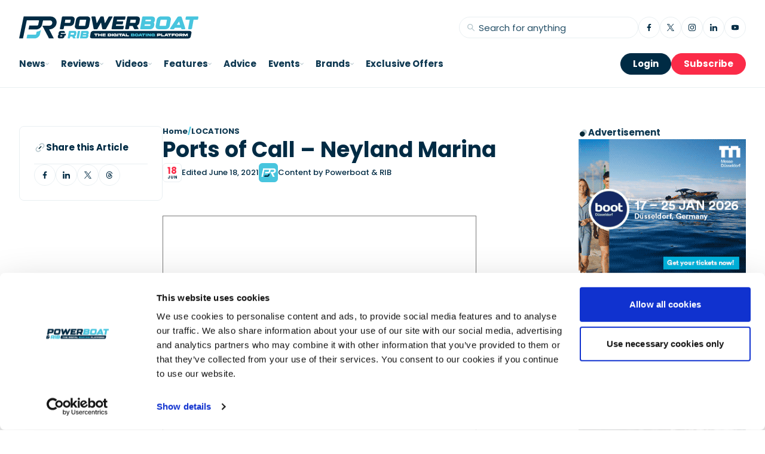

--- FILE ---
content_type: text/html; charset=UTF-8
request_url: https://powerboatandrib.com/locations/ports-of-call-neyland-marina/
body_size: 42163
content:
<!DOCTYPE html><html lang="en-US"><head><meta charset="UTF-8"><meta name="viewport" content="width=device-width, initial-scale=1, shrink-to-fit=no"><meta name="mobile-web-app-capable" content="yes"><meta name="apple-sm-web-app-capable" content="yes"><meta name="apple-sm-web-app-title" content="Powerboat and RIB - "><link rel="profile" href="http://gmpg.org/xfn/11"><link rel="pingback" href="https://powerboatandrib.com/xmlrpc.php"><link rel="apple-touch-icon-precomposed" sizes="57x57"
 href="https://powerboatandrib.com/wp-content/themes/power_boat_and_rib/resources/images/favicons/apple-touch-icon-57x57.png" /><link rel="apple-touch-icon-precomposed" sizes="114x114"
 href="https://powerboatandrib.com/wp-content/themes/power_boat_and_rib/resources/images/favicons/apple-touch-icon-114x114.png" /><link rel="apple-touch-icon-precomposed" sizes="72x72"
 href="https://powerboatandrib.com/wp-content/themes/power_boat_and_rib/resources/images/favicons/apple-touch-icon-72x72.png" /><link rel="apple-touch-icon-precomposed" sizes="144x144"
 href="https://powerboatandrib.com/wp-content/themes/power_boat_and_rib/resources/images/favicons/apple-touch-icon-144x144.png" /><link rel="apple-touch-icon-precomposed" sizes="60x60"
 href="https://powerboatandrib.com/wp-content/themes/power_boat_and_rib/resources/images/favicons/apple-touch-icon-60x60.png" /><link rel="apple-touch-icon-precomposed" sizes="120x120"
 href="https://powerboatandrib.com/wp-content/themes/power_boat_and_rib/resources/images/favicons/apple-touch-icon-120x120.png" /><link rel="apple-touch-icon-precomposed" sizes="76x76"
 href="https://powerboatandrib.com/wp-content/themes/power_boat_and_rib/resources/images/favicons/apple-touch-icon-76x76.png" /><link rel="apple-touch-icon-precomposed" sizes="152x152"
 href="https://powerboatandrib.com/wp-content/themes/power_boat_and_rib/resources/images/favicons/apple-touch-icon-152x152.png" /><link rel="icon" type="image/png" href="https://powerboatandrib.com/wp-content/themes/power_boat_and_rib/resources/images/favicons/favicon-196x196.png" sizes="196x196" /><link rel="icon" type="image/png" href="https://powerboatandrib.com/wp-content/themes/power_boat_and_rib/resources/images/favicons/favicon-96x96.png" sizes="96x96" /><link rel="icon" type="image/png" href="https://powerboatandrib.com/wp-content/themes/power_boat_and_rib/resources/images/favicons/favicon-32x32.png" sizes="32x32" /><link rel="icon" type="image/png" href="https://powerboatandrib.com/wp-content/themes/power_boat_and_rib/resources/images/favicons/favicon-16x16.png" sizes="16x16" /><link rel="icon" type="image/png" href="https://powerboatandrib.com/wp-content/themes/power_boat_and_rib/resources/images/favicons/favicon-128.png" sizes="128x128" />  <script>(function(w,d,s,l,i){w[l]=w[l]||[];w[l].push({'gtm.start':
					new Date().getTime(),event:'gtm.js'});var f=d.getElementsByTagName(s)[0],
				j=d.createElement(s),dl=l!='dataLayer'?'&l='+l:'';j.async=true;j.src=
				'https://www.googletagmanager.com/gtm.js?id='+i+dl;f.parentNode.insertBefore(j,f);
		})(window,document,'script','dataLayer','GTM-WJXGXGK4');</script>  <script data-cfasync="false" data-no-defer="1" data-no-minify="1" data-no-optimize="1">var ewww_webp_supported=!1;function check_webp_feature(A,e){var w;e=void 0!==e?e:function(){},ewww_webp_supported?e(ewww_webp_supported):((w=new Image).onload=function(){ewww_webp_supported=0<w.width&&0<w.height,e&&e(ewww_webp_supported)},w.onerror=function(){e&&e(!1)},w.src="data:image/webp;base64,"+{alpha:"UklGRkoAAABXRUJQVlA4WAoAAAAQAAAAAAAAAAAAQUxQSAwAAAARBxAR/Q9ERP8DAABWUDggGAAAABQBAJ0BKgEAAQAAAP4AAA3AAP7mtQAAAA=="}[A])}check_webp_feature("alpha");</script><script data-cfasync="false" data-no-defer="1" data-no-minify="1" data-no-optimize="1">var Arrive=function(c,w){"use strict";if(c.MutationObserver&&"undefined"!=typeof HTMLElement){var r,a=0,u=(r=HTMLElement.prototype.matches||HTMLElement.prototype.webkitMatchesSelector||HTMLElement.prototype.mozMatchesSelector||HTMLElement.prototype.msMatchesSelector,{matchesSelector:function(e,t){return e instanceof HTMLElement&&r.call(e,t)},addMethod:function(e,t,r){var a=e[t];e[t]=function(){return r.length==arguments.length?r.apply(this,arguments):"function"==typeof a?a.apply(this,arguments):void 0}},callCallbacks:function(e,t){t&&t.options.onceOnly&&1==t.firedElems.length&&(e=[e[0]]);for(var r,a=0;r=e[a];a++)r&&r.callback&&r.callback.call(r.elem,r.elem);t&&t.options.onceOnly&&1==t.firedElems.length&&t.me.unbindEventWithSelectorAndCallback.call(t.target,t.selector,t.callback)},checkChildNodesRecursively:function(e,t,r,a){for(var i,n=0;i=e[n];n++)r(i,t,a)&&a.push({callback:t.callback,elem:i}),0<i.childNodes.length&&u.checkChildNodesRecursively(i.childNodes,t,r,a)},mergeArrays:function(e,t){var r,a={};for(r in e)e.hasOwnProperty(r)&&(a[r]=e[r]);for(r in t)t.hasOwnProperty(r)&&(a[r]=t[r]);return a},toElementsArray:function(e){return e=void 0!==e&&("number"!=typeof e.length||e===c)?[e]:e}}),e=(l.prototype.addEvent=function(e,t,r,a){a={target:e,selector:t,options:r,callback:a,firedElems:[]};return this._beforeAdding&&this._beforeAdding(a),this._eventsBucket.push(a),a},l.prototype.removeEvent=function(e){for(var t,r=this._eventsBucket.length-1;t=this._eventsBucket[r];r--)e(t)&&(this._beforeRemoving&&this._beforeRemoving(t),(t=this._eventsBucket.splice(r,1))&&t.length&&(t[0].callback=null))},l.prototype.beforeAdding=function(e){this._beforeAdding=e},l.prototype.beforeRemoving=function(e){this._beforeRemoving=e},l),t=function(i,n){var o=new e,l=this,s={fireOnAttributesModification:!1};return o.beforeAdding(function(t){var e=t.target;e!==c.document&&e!==c||(e=document.getElementsByTagName("html")[0]);var r=new MutationObserver(function(e){n.call(this,e,t)}),a=i(t.options);r.observe(e,a),t.observer=r,t.me=l}),o.beforeRemoving(function(e){e.observer.disconnect()}),this.bindEvent=function(e,t,r){t=u.mergeArrays(s,t);for(var a=u.toElementsArray(this),i=0;i<a.length;i++)o.addEvent(a[i],e,t,r)},this.unbindEvent=function(){var r=u.toElementsArray(this);o.removeEvent(function(e){for(var t=0;t<r.length;t++)if(this===w||e.target===r[t])return!0;return!1})},this.unbindEventWithSelectorOrCallback=function(r){var a=u.toElementsArray(this),i=r,e="function"==typeof r?function(e){for(var t=0;t<a.length;t++)if((this===w||e.target===a[t])&&e.callback===i)return!0;return!1}:function(e){for(var t=0;t<a.length;t++)if((this===w||e.target===a[t])&&e.selector===r)return!0;return!1};o.removeEvent(e)},this.unbindEventWithSelectorAndCallback=function(r,a){var i=u.toElementsArray(this);o.removeEvent(function(e){for(var t=0;t<i.length;t++)if((this===w||e.target===i[t])&&e.selector===r&&e.callback===a)return!0;return!1})},this},i=new function(){var s={fireOnAttributesModification:!1,onceOnly:!1,existing:!1};function n(e,t,r){return!(!u.matchesSelector(e,t.selector)||(e._id===w&&(e._id=a++),-1!=t.firedElems.indexOf(e._id)))&&(t.firedElems.push(e._id),!0)}var c=(i=new t(function(e){var t={attributes:!1,childList:!0,subtree:!0};return e.fireOnAttributesModification&&(t.attributes=!0),t},function(e,i){e.forEach(function(e){var t=e.addedNodes,r=e.target,a=[];null!==t&&0<t.length?u.checkChildNodesRecursively(t,i,n,a):"attributes"===e.type&&n(r,i)&&a.push({callback:i.callback,elem:r}),u.callCallbacks(a,i)})})).bindEvent;return i.bindEvent=function(e,t,r){t=void 0===r?(r=t,s):u.mergeArrays(s,t);var a=u.toElementsArray(this);if(t.existing){for(var i=[],n=0;n<a.length;n++)for(var o=a[n].querySelectorAll(e),l=0;l<o.length;l++)i.push({callback:r,elem:o[l]});if(t.onceOnly&&i.length)return r.call(i[0].elem,i[0].elem);setTimeout(u.callCallbacks,1,i)}c.call(this,e,t,r)},i},o=new function(){var a={};function i(e,t){return u.matchesSelector(e,t.selector)}var n=(o=new t(function(){return{childList:!0,subtree:!0}},function(e,r){e.forEach(function(e){var t=e.removedNodes,e=[];null!==t&&0<t.length&&u.checkChildNodesRecursively(t,r,i,e),u.callCallbacks(e,r)})})).bindEvent;return o.bindEvent=function(e,t,r){t=void 0===r?(r=t,a):u.mergeArrays(a,t),n.call(this,e,t,r)},o};d(HTMLElement.prototype),d(NodeList.prototype),d(HTMLCollection.prototype),d(HTMLDocument.prototype),d(Window.prototype);var n={};return s(i,n,"unbindAllArrive"),s(o,n,"unbindAllLeave"),n}function l(){this._eventsBucket=[],this._beforeAdding=null,this._beforeRemoving=null}function s(e,t,r){u.addMethod(t,r,e.unbindEvent),u.addMethod(t,r,e.unbindEventWithSelectorOrCallback),u.addMethod(t,r,e.unbindEventWithSelectorAndCallback)}function d(e){e.arrive=i.bindEvent,s(i,e,"unbindArrive"),e.leave=o.bindEvent,s(o,e,"unbindLeave")}}(window,void 0),ewww_webp_supported=!1;function check_webp_feature(e,t){var r;ewww_webp_supported?t(ewww_webp_supported):((r=new Image).onload=function(){ewww_webp_supported=0<r.width&&0<r.height,t(ewww_webp_supported)},r.onerror=function(){t(!1)},r.src="data:image/webp;base64,"+{alpha:"UklGRkoAAABXRUJQVlA4WAoAAAAQAAAAAAAAAAAAQUxQSAwAAAARBxAR/Q9ERP8DAABWUDggGAAAABQBAJ0BKgEAAQAAAP4AAA3AAP7mtQAAAA==",animation:"UklGRlIAAABXRUJQVlA4WAoAAAASAAAAAAAAAAAAQU5JTQYAAAD/////AABBTk1GJgAAAAAAAAAAAAAAAAAAAGQAAABWUDhMDQAAAC8AAAAQBxAREYiI/gcA"}[e])}function ewwwLoadImages(e){if(e){for(var t=document.querySelectorAll(".batch-image img, .image-wrapper a, .ngg-pro-masonry-item a, .ngg-galleria-offscreen-seo-wrapper a"),r=0,a=t.length;r<a;r++)ewwwAttr(t[r],"data-src",t[r].getAttribute("data-webp")),ewwwAttr(t[r],"data-thumbnail",t[r].getAttribute("data-webp-thumbnail"));for(var i=document.querySelectorAll("div.woocommerce-product-gallery__image"),r=0,a=i.length;r<a;r++)ewwwAttr(i[r],"data-thumb",i[r].getAttribute("data-webp-thumb"))}for(var n=document.querySelectorAll("video"),r=0,a=n.length;r<a;r++)ewwwAttr(n[r],"poster",e?n[r].getAttribute("data-poster-webp"):n[r].getAttribute("data-poster-image"));for(var o,l=document.querySelectorAll("img.ewww_webp_lazy_load"),r=0,a=l.length;r<a;r++)e&&(ewwwAttr(l[r],"data-lazy-srcset",l[r].getAttribute("data-lazy-srcset-webp")),ewwwAttr(l[r],"data-srcset",l[r].getAttribute("data-srcset-webp")),ewwwAttr(l[r],"data-lazy-src",l[r].getAttribute("data-lazy-src-webp")),ewwwAttr(l[r],"data-src",l[r].getAttribute("data-src-webp")),ewwwAttr(l[r],"data-orig-file",l[r].getAttribute("data-webp-orig-file")),ewwwAttr(l[r],"data-medium-file",l[r].getAttribute("data-webp-medium-file")),ewwwAttr(l[r],"data-large-file",l[r].getAttribute("data-webp-large-file")),null!=(o=l[r].getAttribute("srcset"))&&!1!==o&&o.includes("R0lGOD")&&ewwwAttr(l[r],"src",l[r].getAttribute("data-lazy-src-webp"))),l[r].className=l[r].className.replace(/\bewww_webp_lazy_load\b/,"");for(var s=document.querySelectorAll(".ewww_webp"),r=0,a=s.length;r<a;r++)e?(ewwwAttr(s[r],"srcset",s[r].getAttribute("data-srcset-webp")),ewwwAttr(s[r],"src",s[r].getAttribute("data-src-webp")),ewwwAttr(s[r],"data-orig-file",s[r].getAttribute("data-webp-orig-file")),ewwwAttr(s[r],"data-medium-file",s[r].getAttribute("data-webp-medium-file")),ewwwAttr(s[r],"data-large-file",s[r].getAttribute("data-webp-large-file")),ewwwAttr(s[r],"data-large_image",s[r].getAttribute("data-webp-large_image")),ewwwAttr(s[r],"data-src",s[r].getAttribute("data-webp-src"))):(ewwwAttr(s[r],"srcset",s[r].getAttribute("data-srcset-img")),ewwwAttr(s[r],"src",s[r].getAttribute("data-src-img"))),s[r].className=s[r].className.replace(/\bewww_webp\b/,"ewww_webp_loaded");window.jQuery&&jQuery.fn.isotope&&jQuery.fn.imagesLoaded&&(jQuery(".fusion-posts-container-infinite").imagesLoaded(function(){jQuery(".fusion-posts-container-infinite").hasClass("isotope")&&jQuery(".fusion-posts-container-infinite").isotope()}),jQuery(".fusion-portfolio:not(.fusion-recent-works) .fusion-portfolio-wrapper").imagesLoaded(function(){jQuery(".fusion-portfolio:not(.fusion-recent-works) .fusion-portfolio-wrapper").isotope()}))}function ewwwWebPInit(e){ewwwLoadImages(e),ewwwNggLoadGalleries(e),document.arrive(".ewww_webp",function(){ewwwLoadImages(e)}),document.arrive(".ewww_webp_lazy_load",function(){ewwwLoadImages(e)}),document.arrive("videos",function(){ewwwLoadImages(e)}),"loading"==document.readyState?document.addEventListener("DOMContentLoaded",ewwwJSONParserInit):("undefined"!=typeof galleries&&ewwwNggParseGalleries(e),ewwwWooParseVariations(e))}function ewwwAttr(e,t,r){null!=r&&!1!==r&&e.setAttribute(t,r)}function ewwwJSONParserInit(){"undefined"!=typeof galleries&&check_webp_feature("alpha",ewwwNggParseGalleries),check_webp_feature("alpha",ewwwWooParseVariations)}function ewwwWooParseVariations(e){if(e)for(var t=document.querySelectorAll("form.variations_form"),r=0,a=t.length;r<a;r++){var i=t[r].getAttribute("data-product_variations"),n=!1;try{for(var o in i=JSON.parse(i))void 0!==i[o]&&void 0!==i[o].image&&(void 0!==i[o].image.src_webp&&(i[o].image.src=i[o].image.src_webp,n=!0),void 0!==i[o].image.srcset_webp&&(i[o].image.srcset=i[o].image.srcset_webp,n=!0),void 0!==i[o].image.full_src_webp&&(i[o].image.full_src=i[o].image.full_src_webp,n=!0),void 0!==i[o].image.gallery_thumbnail_src_webp&&(i[o].image.gallery_thumbnail_src=i[o].image.gallery_thumbnail_src_webp,n=!0),void 0!==i[o].image.thumb_src_webp&&(i[o].image.thumb_src=i[o].image.thumb_src_webp,n=!0));n&&ewwwAttr(t[r],"data-product_variations",JSON.stringify(i))}catch(e){}}}function ewwwNggParseGalleries(e){if(e)for(var t in galleries){var r=galleries[t];galleries[t].images_list=ewwwNggParseImageList(r.images_list)}}function ewwwNggLoadGalleries(e){e&&document.addEventListener("ngg.galleria.themeadded",function(e,t){window.ngg_galleria._create_backup=window.ngg_galleria.create,window.ngg_galleria.create=function(e,t){var r=$(e).data("id");return galleries["gallery_"+r].images_list=ewwwNggParseImageList(galleries["gallery_"+r].images_list),window.ngg_galleria._create_backup(e,t)}})}function ewwwNggParseImageList(e){for(var t in e){var r=e[t];if(void 0!==r["image-webp"]&&(e[t].image=r["image-webp"],delete e[t]["image-webp"]),void 0!==r["thumb-webp"]&&(e[t].thumb=r["thumb-webp"],delete e[t]["thumb-webp"]),void 0!==r.full_image_webp&&(e[t].full_image=r.full_image_webp,delete e[t].full_image_webp),void 0!==r.srcsets)for(var a in r.srcsets)nggSrcset=r.srcsets[a],void 0!==r.srcsets[a+"-webp"]&&(e[t].srcsets[a]=r.srcsets[a+"-webp"],delete e[t].srcsets[a+"-webp"]);if(void 0!==r.full_srcsets)for(var i in r.full_srcsets)nggFSrcset=r.full_srcsets[i],void 0!==r.full_srcsets[i+"-webp"]&&(e[t].full_srcsets[i]=r.full_srcsets[i+"-webp"],delete e[t].full_srcsets[i+"-webp"])}return e}check_webp_feature("alpha",ewwwWebPInit);</script><meta name='robots' content='index, follow, max-image-preview:large, max-snippet:-1, max-video-preview:-1' /><title>Ports of Call – Neyland Marina - Powerboat and RIB</title><link rel="canonical" href="https://powerboatandrib.com/locations/ports-of-call-neyland-marina/" /><meta property="og:locale" content="en_US" /><meta property="og:type" content="article" /><meta property="og:title" content="Ports of Call – Neyland Marina" /><meta property="og:description" content="Neyland Marina is a great cruising base. It is such a pleasant place to just be. … over and over again we felt that its position, access and facilities were all just so convenient that..." /><meta property="og:url" content="https://powerboatandrib.com/locations/ports-of-call-neyland-marina/" /><meta property="og:site_name" content="Powerboat and RIB" /><meta property="article:published_time" content="2021-06-18T19:05:26+00:00" /><meta property="article:modified_time" content="2025-06-25T12:04:17+00:00" /><meta name="author" content="Powerboat &amp; RIB" /><meta name="twitter:card" content="summary_large_image" /><meta name="twitter:label1" content="Written by" /><meta name="twitter:data1" content="Powerboat &amp; RIB" /><meta name="twitter:label2" content="Est. reading time" /><meta name="twitter:data2" content="19 minutes" /> <script type="application/ld+json" class="yoast-schema-graph">{"@context":"https://schema.org","@graph":[{"@type":"NewsArticle","@id":"https://powerboatandrib.com/locations/ports-of-call-neyland-marina/#article","isPartOf":{"@id":"https://powerboatandrib.com/locations/ports-of-call-neyland-marina/"},"author":{"name":"Powerboat &amp; RIB","@id":"https://powerboatandrib.com/#/schema/person/f352c45c9e1e652fead70d0e3655f836"},"headline":"Ports of Call – Neyland Marina","datePublished":"2021-06-18T19:05:26+00:00","dateModified":"2025-06-25T12:04:17+00:00","mainEntityOfPage":{"@id":"https://powerboatandrib.com/locations/ports-of-call-neyland-marina/"},"wordCount":3735,"commentCount":0,"publisher":{"@id":"https://powerboatandrib.com/#organization"},"keywords":["boat","boaters","boating","boating news","Latest Issue","Marine","marine news","NEWS","neyland","Neyland Marina","PBR","PBR news","Ports of Call","Ports of Call – Neyland Marina","Powerboat &amp; RIB","Powerboat &amp; RIB magazine","Powerboat and RIB","report","test report"],"articleSection":["LOCATIONS"],"inLanguage":"en-US","potentialAction":[{"@type":"CommentAction","name":"Comment","target":["https://powerboatandrib.com/locations/ports-of-call-neyland-marina/#respond"]}],"copyrightYear":"2021","copyrightHolder":{"@id":"https://powerboatandrib.com/#organization"}},{"@type":"WebPage","@id":"https://powerboatandrib.com/locations/ports-of-call-neyland-marina/","url":"https://powerboatandrib.com/locations/ports-of-call-neyland-marina/","name":"Ports of Call – Neyland Marina - Powerboat and RIB","isPartOf":{"@id":"https://powerboatandrib.com/#website"},"datePublished":"2021-06-18T19:05:26+00:00","dateModified":"2025-06-25T12:04:17+00:00","breadcrumb":{"@id":"https://powerboatandrib.com/locations/ports-of-call-neyland-marina/#breadcrumb"},"inLanguage":"en-US","potentialAction":[{"@type":"ReadAction","target":["https://powerboatandrib.com/locations/ports-of-call-neyland-marina/"]}]},{"@type":"BreadcrumbList","@id":"https://powerboatandrib.com/locations/ports-of-call-neyland-marina/#breadcrumb","itemListElement":[{"@type":"ListItem","position":1,"name":"Home","item":"https://powerboatandrib.com/"},{"@type":"ListItem","position":2,"name":"LOCATIONS","item":"https://powerboatandrib.com/category/locations/"},{"@type":"ListItem","position":3,"name":"Ports of Call – Neyland Marina"}]},{"@type":"WebSite","@id":"https://powerboatandrib.com/#website","url":"https://powerboatandrib.com/","name":"Powerboat and RIB","description":"","publisher":{"@id":"https://powerboatandrib.com/#organization"},"potentialAction":[{"@type":"SearchAction","target":{"@type":"EntryPoint","urlTemplate":"https://powerboatandrib.com/?s={search_term_string}"},"query-input":{"@type":"PropertyValueSpecification","valueRequired":true,"valueName":"search_term_string"}}],"inLanguage":"en-US"},{"@type":"Organization","@id":"https://powerboatandrib.com/#organization","name":"Power Boat and RIB","url":"https://powerboatandrib.com/","logo":{"@type":"ImageObject","inLanguage":"en-US","@id":"https://powerboatandrib.com/#/schema/logo/image/","url":"https://powerboatandrib.com/wp-content/uploads/2025/06/iconly_svg_optimized-optimized-5.svg","contentUrl":"https://powerboatandrib.com/wp-content/uploads/2025/06/iconly_svg_optimized-optimized-5.svg","width":505,"height":79,"caption":"Power Boat and RIB"},"image":{"@id":"https://powerboatandrib.com/#/schema/logo/image/"}},{"@type":"Person","@id":"https://powerboatandrib.com/#/schema/person/f352c45c9e1e652fead70d0e3655f836","name":"Powerboat &amp; RIB","description":"This content was created by the Powerboat &amp; RIB editorial team.","url":"https://powerboatandrib.com/author/powerboatandrib/"}]}</script> <link rel='dns-prefetch' href='//cdn.usefathom.com' /><link rel='dns-prefetch' href='//fonts.googleapis.com' /> <!--noptimize--><script id="power-ready">
			window.advanced_ads_ready=function(e,a){a=a||"complete";var d=function(e){return"interactive"===a?"loading"!==e:"complete"===e};d(document.readyState)?e():document.addEventListener("readystatechange",(function(a){d(a.target.readyState)&&e()}),{once:"interactive"===a})},window.advanced_ads_ready_queue=window.advanced_ads_ready_queue||[];		</script>
		<!--/noptimize--><link rel='stylesheet' id='sbi_styles-css' href='https://powerboatandrib.com/wp-content/plugins/instagram-feed/css/sbi-styles.min.css?ver=6.10.0' type='text/css' media='all' /><link rel='stylesheet' id='wpa-css-css' href='https://powerboatandrib.com/wp-content/cache/autoptimize/css/autoptimize_single_a0b823f7ab1f0a3a563fb10c3664d2a6.css?ver=2.3.04' type='text/css' media='all' /><link rel='stylesheet' id='vendor-css' href='https://powerboatandrib.com/wp-content/cache/autoptimize/css/autoptimize_single_0db673071360ba42d182494d7b38fe2f.css?id=f8534a6ab8ffcf80b14121a5c0de8172&#038;ver=1.0' type='text/css' media='all' /><link rel='stylesheet' id='app-css' href='https://powerboatandrib.com/wp-content/cache/autoptimize/css/autoptimize_single_9def227633f3fdf8be1fb29b4d6c52cc.css?id=9def227633f3fdf8be1fb29b4d6c52cc&#038;ver=1.0' type='text/css' media='all' /><link rel='stylesheet' id='google-font-css' href='https://fonts.googleapis.com/css2?family=Poppins%3Aital%2Cwght%400%2C100%3B0%2C200%3B0%2C300%3B0%2C400%3B0%2C500%3B0%2C600%3B0%2C700%3B0%2C800%3B0%2C900%3B1%2C100%3B1%2C200%3B1%2C300%3B1%2C400%3B1%2C500%3B1%2C600%3B1%2C700%3B1%2C800%3B1%2C900&#038;display=swap&#038;ver=1.0' type='text/css' media='all' /><link rel='stylesheet' id='unslider-css-css' href='https://powerboatandrib.com/wp-content/cache/autoptimize/css/autoptimize_single_8aebb373abf3d16664650e82baec759c.css?ver=2.0.4' type='text/css' media='all' /><link rel='stylesheet' id='slider-css-css' href='https://powerboatandrib.com/wp-content/cache/autoptimize/css/autoptimize_single_48d0d5853fc7ad9ff220c8044e4e652f.css?ver=2.0.4' type='text/css' media='all' /> <script type="text/javascript" src="https://cdn.usefathom.com/script.js" id="fathom-snippet-js" defer="defer" data-wp-strategy="defer" data-site="NCLBHFLH"   data-no-minify></script> <script type="text/javascript" src="https://powerboatandrib.com/wp-includes/js/jquery/jquery.min.js?ver=3.7.1" id="jquery-core-js"></script> <script type="text/javascript" src="https://powerboatandrib.com/wp-content/themes/power_boat_and_rib/build/js/app.js?id=aef1e53ac1deaf70862b49b1c5ba9b6e&amp;ver=1.0" id="app-js"></script> <script type="text/javascript" id="advanced-ads-advanced-js-js-extra">var advads_options = {"blog_id":"1","privacy":{"enabled":false,"state":"not_needed"}};
//# sourceURL=advanced-ads-advanced-js-js-extra</script> <script type="text/javascript" src="https://powerboatandrib.com/wp-content/plugins/advanced-ads/public/assets/js/advanced.min.js?ver=2.0.16" id="advanced-ads-advanced-js-js"></script> <link rel="EditURI" type="application/rsd+xml" title="RSD" href="https://powerboatandrib.com/xmlrpc.php?rsd" /> <script type="text/javascript">var advadsCfpQueue = [];
			var advadsCfpAd = function( adID ) {
				if ( 'undefined' === typeof advadsProCfp ) {
					advadsCfpQueue.push( adID )
				} else {
					advadsProCfp.addElement( adID )
				}
			}</script> <style type="text/css" id="wp-custom-css">body.hide-stuff .yp-container .sticky {
		display:none;
	
}

body.hide-stuff #wrapper-navbar {
	display:none; 
}

body.hide-stuff .xl:pb-14 {
	display:none; 
}</style> <script src="https://challenges.cloudflare.com/turnstile/v0/api.js" async defer></script> </head><body id="" class="yp-frontend wp-singular post-template-default single single-post postid-12985 single-format-standard wp-theme-power_boat_and_rib aa-prefix-power-"> <noscript><iframe src="https://www.googletagmanager.com/ns.html?id=GTM-WJXGXGK4"
 height="0" width="0" style="display:none;visibility:hidden"></iframe></noscript><div class="site" id="page"><div id="wrapper-navbar"
 class="border-b border-background-primary-bg-stroke sticky top-0 z-10 pb-6 md:pb-0 pt-6 bg-background-primary-bg-fill"
 itemscope itemtype="http://schema.org/WebSite"><header class="md:gap-6 xl:gap-3.5 flex flex-col yp-container"><div class="flex items-center justify-between w-full"> <a href="https://powerboatandrib.com" title="Take me home" class="no-link-style h-8 xl:h-11 w-fit"> <svg class="w-full h-full hidden md:block" id="Layer_2" xmlns="http://www.w3.org/2000/svg" viewBox="0 0 645.07 79.5"> <defs><style>.cls-1{fill:#fff}.cls-2{fill:#002b44}.cls-3{fill:#48c5de}</style></defs> <g id="Layer_1-2"> <path class="cls-2" d="m108.09 46.75 16.74 32.41h-17.37l-7.53-14.47c-.81-1.54-1.61-3.09-2.41-4.63-2.5-4.78-5-9.58-7.51-14.38-2.15-4.13-4.31-8.27-6.47-12.41h24.76c6.05.01 10.43-3.79 10.96-9.72.48-5.34-3.02-9.27-7.98-9.28l-25.21-.02c-.06.5-.15 1.01-.27 1.53l-3.07 13.75c-2.14 9.57-11.7 17.32-21.33 17.32H33.62l2.96-13.86h27.86c1.93.01 3.85-1.54 4.27-3.46l3.03-13.76c.2-.92-.38-1.67-1.31-1.67l-42.83-.03-13.73 65.08H0L16.46 0l57.08.05c.42 0 .83.02 1.24.05l-.03-.05 38.19.03c6.58 0 12.04 2.31 16.35 6.81 4.29 4.5 6.18 9.91 5.57 16.46s-4 12.77-8.97 16.7c-4.66 3.68-10.3 6.16-17.79 6.69Z"/> <path class="cls-3" d="m63.17 54.69-2.02 9.17c-.2.9-1.1 1.63-2.02 1.63H29.64l-2.92 13.66h29.4c8.56 0 17.05-6.85 18.94-15.29l3.35-14.98c-4.45 3.41-9.81 5.56-15.24 5.81Z"/> <path class="cls-2" d="M197.81 22.48c-1.19 6.6-7.6 11.95-14.32 11.95l-20.93.02a.64.64 0 0 0-.61.51l-1.53 8.45c-.26 1.41-1.62 2.54-3.05 2.54h-8.63c-1.43 0-2.39-1.14-2.13-2.54l7.37-40.76c.25-1.4 1.62-2.54 3.05-2.54h32.66c6.72 0 11.19 5.35 10 11.95l-1.88 10.41Zm-14.2-10.9h-16.9a.64.64 0 0 0-.61.51l-1.87 10.36c-.05.29.14.51.42.51h16.91c1.27 0 2.48-1.02 2.71-2.26l1.24-6.86c.22-1.25-.63-2.27-1.9-2.27ZM255.44 11.95 251.46 34c-1.19 6.6-7.6 11.95-14.32 11.95h-26.43c-6.72 0-11.19-5.35-10-11.95l3.98-22.05C205.88 5.35 212.29 0 219.01 0h26.43c6.72 0 11.19 5.35 10 11.95Zm-14.14 1.41c.15-.85-.42-1.53-1.28-1.53h-19.9c-.86 0-1.68.68-1.83 1.53l-3.45 19.08c-.15.85.42 1.53 1.28 1.53h19.9c.86 0 1.68-.68 1.83-1.53l3.44-19.08ZM334.94.19c1.08 0 1.63 1.05 1.07 2.05l-23.08 42.03c-.55 1.01-1.65 1.68-2.74 1.68h-9.06c-1.08 0-1.93-.66-2.13-1.66l-4.07-20.86c-.12-.59-.92-.74-1.2-.22L282 44.29c-.55 1-1.64 1.66-2.72 1.66h-9.06c-1.09 0-1.94-.67-2.13-1.68L260.2 2.24c-.18-.99.75-2.04 1.83-2.04h10.71c1.09 0 1.93.66 2.13 1.67l4.11 21.28c.12.6.92.74 1.21.22l11.86-21.59C292.6.77 293.7.1 294.79.1h7.46c1.09 0 1.94.67 2.13 1.67l4.01 21.36c.12.6.92.75 1.21.22l11.92-21.5c.56-1 1.65-1.67 2.73-1.67h10.72ZM332.59 43.41l7.37-40.8c.25-1.4 1.62-2.55 3.05-2.55h38.6c.86 0 1.43.69 1.28 1.53l-1.56 8.64c-.15.85-.97 1.53-1.83 1.53h-26.83a.64.64 0 0 0-.61.51l-.85 4.73c-.05.28.14.51.43.51h21.58c.86 0 1.43.68 1.28 1.53l-1.44 7.94c-.15.84-.97 1.53-1.83 1.53h-21.58a.64.64 0 0 0-.61.51l-.8 4.41c-.05.28.14.51.43.51h26.83c.86 0 1.43.68 1.28 1.53l-1.61 8.97c-.15.84-.97 1.53-1.83 1.53h-38.6c-1.43 0-2.39-1.14-2.14-2.55ZM383.49 45.96c-1.43 0-2.39-1.14-2.13-2.54l7.37-40.77c.26-1.4 1.62-2.54 3.05-2.54h32.67c6.71 0 11.19 5.35 9.99 11.96l-1.88 10.42c-.82 4.53-4.11 8.45-8.27 10.47-.3.15-.45.48-.31.73l5.38 9.37a1.85 1.85 0 0 1-1.62 2.78c-4.5 0-7.29.14-9.13.12-3.14.05-4.18-.09-4.75-1.22l-4.93-9.61c-.21-.42-.64-.68-1.16-.68h-10.46a.66.66 0 0 0-.61.52l-1.53 8.46c-.25 1.4-1.62 2.54-3.05 2.54h-8.64Zm15.48-23.51c-.05.29.14.51.43.51h16.9c1.27 0 2.48-1.02 2.71-2.26l1.24-6.85c.23-1.25-.62-2.27-1.9-2.27h-16.9a.64.64 0 0 0-.61.51l-1.87 10.37Z"/> <path class="cls-3" d="m435.5 43.41 7.37-40.77c.26-1.4 1.62-2.54 3.05-2.54h32.67c6.72 0 11.19 5.35 10 11.96l-.66 3.67c-.05.11-.04.21-.06.32-.43 2.37-1.75 4.51-3.55 6.15.16-.15 1.63 2.54 1.73 2.79.42 1.02.57 2 .55 3.02-.01.84-.13 1.72-.3 2.67l-.73 4.04c-1.12 6.21-7.15 11.23-13.46 11.23h-34.48c-1.43 0-2.38-1.14-2.13-2.54Zm15.6-9.86c-.05.28.14.51.43.51h18.07c1.28 0 2.49-1.02 2.72-2.27l.23-1.27c.22-1.25-.62-2.27-1.9-2.27h-18.07c-.29 0-.56.23-.61.5l-.87 4.79Zm3.01-16.69c-.05.29.14.51.42.51h16.9c1.28 0 2.49-1.02 2.72-2.27l.23-1.27c.22-1.25-.62-2.27-1.9-2.27h-16.9a.64.64 0 0 0-.61.51l-.87 4.78ZM545.9 11.95 541.92 34c-1.19 6.6-7.6 11.95-14.32 11.95h-26.43c-6.72 0-11.19-5.35-10-11.95l3.98-22.05C496.34 5.35 502.75 0 509.47 0h26.43c6.72 0 11.19 5.35 10 11.95Zm-14.14 1.41c.15-.85-.42-1.53-1.28-1.53h-19.9c-.86 0-1.68.68-1.83 1.53l-3.45 19.08c-.15.85.42 1.53 1.28 1.53h19.9c.86 0 1.68-.68 1.83-1.53l3.44-19.08ZM543.18 42.77l26.53-40.2C571.06.75 572.78.3 575.12.21v.04h.03V.21c.64-.02 1.33-.02 2.09 0h1.13c.96 0 2.01.02 3.22.02 0 0 2.28-.07 3.13 2.34l13.11 40.2c.22.67.07 1.48-.38 2.13-.46.65-1.15 1.05-1.83 1.05h-10.45c-.72 0-1.32-.45-1.54-1.17l-1.17-3.79h-22.12l-.89 1.37-1.72 2.43c-.5.71-1.33 1.16-2.15 1.16h-11.03c-.77 0-1.42-.4-1.7-1.05-.28-.66-.15-1.47.33-2.13Zm24.32-12.7h11.6l-3.77-11.94-7.83 11.94ZM645.03 2.69l-1.19 6.58c-.25 1.4-1.62 2.54-3.05 2.54h-12.64a.64.64 0 0 0-.61.51l-5.62 31.09c-.25 1.41-1.62 2.54-3.05 2.54h-8.64c-1.43 0-2.38-1.14-2.13-2.54l5.62-31.09c.05-.29-.14-.51-.43-.51h-12.64c-1.43 0-2.39-1.14-2.13-2.54l1.19-6.58c.26-1.4 1.62-2.54 3.05-2.54h40.14c1.43 0 2.38 1.14 2.13 2.54Z"/> <path class="cls-2" d="m168.35 63.35-.82 4.62c-.08.43-.45.74-.89.74h-3.01v.42c-.02.38-.06.79-.14 1.24s-.17.98-.17.98l-.14.77c-.06.32-.13.63-.23.93-1.06 3.44-4.49 6.1-8.06 6.1h-9.84c-3.28 0-5.65-2.24-5.9-5.27-.04-.56-.02-1.15.09-1.76l.18-.99.12-.66s0-.06.01-.1c.08-.43.17-.83.28-1.2.11-.43.25-.84.43-1.23.14-.31.3-.61.49-.89.7-1.16 1.46-1.76 1.76-1.97-.69-.96-1.01-2.2-.77-3.57.01-.06.04-.12.03-.19l.15-.88.28-1.6c.66-3.73 4.22-6.75 7.96-6.75h9.18c3.36 0 5.72 2.45 5.68 5.65-.01.61-.5 1.1-1.11 1.1h-12.18c-.75 0-1.46.6-1.59 1.34l-.13.75c-.13.74.36 1.34 1.11 1.34h16.36c.56 0 .98.51.89 1.06Zm-14.1 5.36h-4.89c-.75 0-1.46.6-1.59 1.35l-.13.72c-.13.74.37 1.35 1.11 1.35h4.89c.75 0 1.46-.6 1.59-1.35l.13-.72c.13-.74-.37-1.35-1.11-1.35Z"/> <path class="cls-3" d="M175.96 79.15c-.85 0-1.41-.67-1.26-1.5l4.36-24.08c.15-.83.96-1.5 1.81-1.5h19.34c3.97 0 6.62 3.17 5.92 7.07l-1.11 6.15c-.49 2.68-2.43 4.99-4.89 6.18-.18.09-.27.28-.18.43l3.19 5.53c.42.75-.1 1.64-.96 1.64-2.66 0-4.32.08-5.41.07-1.86.03-2.47-.05-2.81-.72l-2.92-5.68a.749.749 0 0 0-.69-.4h-6.19c-.17 0-.33.14-.36.31l-.9 5c-.15.83-.96 1.5-1.81 1.5h-5.12Zm9.17-13.89c-.03.17.08.3.25.3h10.01c.75 0 1.47-.6 1.61-1.33l.73-4.05c.13-.74-.37-1.34-1.12-1.34H186.6c-.17 0-.33.13-.36.3l-1.11 6.12ZM218 52.1c.85 0 1.41.67 1.26 1.5l-4.36 24.05c-.15.83-.96 1.5-1.8 1.5h-5.12c-.85 0-1.41-.67-1.26-1.5l4.36-24.05c.15-.83.96-1.5 1.8-1.5H218ZM219.2 77.65l4.36-24.07c.15-.83.96-1.5 1.8-1.5h19.32c3.97 0 6.61 3.17 5.91 7.07l-.39 2.16c-.03.07-.03.13-.04.19-.25 1.4-1.04 2.66-2.1 3.63.1-.09.96 1.5 1.02 1.64.25.6.34 1.18.33 1.78 0 .49-.08 1.01-.18 1.58l-.43 2.38c-.66 3.66-4.23 6.63-7.96 6.63h-20.4c-.85 0-1.41-.67-1.26-1.5Zm9.23-5.82c-.03.16.08.3.25.3h10.69c.76 0 1.48-.6 1.61-1.34l.14-.75c.13-.74-.37-1.34-1.12-1.34h-10.69c-.17 0-.33.13-.36.3l-.51 2.83Zm1.78-9.85c-.03.17.08.3.25.3h10c.76 0 1.48-.6 1.61-1.34l.14-.75c.13-.74-.37-1.34-1.12-1.34h-10c-.17 0-.33.13-.36.3l-.51 2.82Z"/> <path class="cls-2" d="m607.46 79.5-345.24-.34c-4.59 0-7.8-3-7.15-6.67l2.46-13.79c.66-3.68 4.95-6.68 9.55-6.68l346.08.34c4.6 0 7.72 3.02 6.95 6.69l-2.9 13.79c-.77 3.66-5.15 6.66-9.74 6.65Z"/> <path class="cls-1" d="M274.86 71.54v-6.65h-4.51v-3.08h12.82v3.08h-4.51v6.65h-3.79ZM288.22 68.2v3.32h-3.79v-9.73h3.79v3.32h5.7v-3.32h3.8v9.73h-3.8V68.2h-5.7ZM299.91 61.81h11.39v2.49h-7.6v1.25h7.6v2.25h-7.6v1.25h7.6v2.5h-11.39v-9.73ZM327.47 61.81c2.67-.04 4.66 2.21 4.63 4.87.02 2.64-1.96 4.9-4.63 4.87h-8.66v-9.73h8.66Zm-.71 3.08h-4.16v3.56h4.16c.98 0 1.54-.8 1.54-1.78s-.56-1.78-1.54-1.78ZM337.01 61.79v9.73h-3.79v-9.73h3.79ZM344.74 66.18h6.61v5.58h-1.9l-.19-1.51c-1.13 1.11-2.85 1.51-4.5 1.51-3.66-.01-6.66-1.07-6.65-4.75v-.71c-.01-3.69 2.98-4.74 6.65-4.75 3.37 0 6.15.92 6.58 3.92h-4.03c-.24-.33-.59-.54-1.04-.66s-.96-.17-1.51-.17c-1.56.02-2.87.31-2.85 1.9v.24c-.02 1.6 1.3 1.88 2.85 1.9 1.5 0 2.45-.09 3.03-.82h-3.05v-1.67ZM356.86 61.79v9.73h-3.79v-9.73h3.79ZM362.55 71.54v-6.65h-4.51v-3.08h12.82v3.08h-4.51v6.65h-3.79ZM373.55 61.81h4.51l5.22 9.73h-4.27l-.77-1.67h-4.87l-.77 1.67h-4.27l5.22-9.73Zm.92 5.69h2.67l-1.33-2.87-1.34 2.87ZM387.35 61.79v6.65h7.6v3.08h-11.39v-9.73h3.79Z"/> <path class="cls-3" d="M415.51 68.92c.02 1.7-1.41 2.61-3.08 2.61h-9.97V61.8h9.25c1.69 0 3.11.91 3.09 2.61 0 .93-.43 1.65-1.13 2.09 1.1.35 1.84 1.19 1.84 2.42Zm-9.26-4.8v1.31h4.39c.33 0 .59-.33.59-.66s-.27-.65-.59-.65h-4.39Zm5.1 5.1c.33 0 .59-.33.59-.65s-.27-.65-.59-.65h-5.1v1.3h5.1ZM429.46 66.3v.71c.02 3.68-2.98 4.74-6.64 4.75-3.66 0-6.66-1.07-6.65-4.75v-.71c-.01-3.69 2.98-4.74 6.65-4.75 3.66 0 6.64 1.07 6.64 4.75Zm-3.8.23c.02-1.59-1.3-1.87-2.85-1.9-1.56.02-2.87.31-2.85 1.9v.24c-.02 1.59 1.3 1.88 2.85 1.9 1.55-.02 2.87-.31 2.85-1.9v-.24ZM433.91 61.81h4.51l5.22 9.73h-4.27l-.77-1.67h-4.87l-.77 1.67h-4.27l5.22-9.73Zm.92 5.69h2.67l-1.33-2.87-1.34 2.87ZM445.62 71.54v-6.65h-4.51v-3.08h12.82v3.08h-4.51v6.65h-3.79ZM458.98 61.79v9.73h-3.79v-9.73h3.79ZM470.48 61.79h3.8v9.73h-4.27l-5.23-5.94v5.94h-3.79v-9.73h5.22l4.27 5.16v-5.16ZM482.23 66.18h6.61v5.58h-1.9l-.19-1.51c-1.13 1.11-2.85 1.51-4.5 1.51-3.66-.01-6.66-1.07-6.65-4.75v-.71c-.01-3.69 2.98-4.74 6.65-4.75 3.37 0 6.15.92 6.58 3.92h-4.03c-.24-.33-.59-.54-1.04-.66s-.96-.17-1.51-.17c-1.56.02-2.87.31-2.85 1.9v.24c-.02 1.6 1.3 1.88 2.85 1.9 1.5 0 2.45-.09 3.03-.82h-3.05v-1.67Z"/> <path class="cls-1" d="M505.73 61.81c2.01-.02 3.71 1.66 3.68 3.68.03 2.01-1.67 3.71-3.68 3.68h-5.58v2.38h-3.79v-9.73h9.38Zm-.95 4.5c.22 0 .42-.08.58-.24.17-.17.25-.36.25-.59s-.08-.43-.25-.59a.758.758 0 0 0-.58-.25h-4.63v1.66h4.63ZM514.21 61.79v6.65h7.6v3.08h-11.39v-9.73h3.79ZM527.31 61.81h4.51l5.22 9.73h-4.27l-.77-1.67h-4.87l-.77 1.67h-4.27l5.22-9.73Zm.92 5.69h2.67l-1.33-2.87-1.34 2.87ZM539.02 71.54v-6.65h-4.51v-3.08h12.82v3.08h-4.51v6.65h-3.79ZM548.58 61.81h11.87v3.08h-8.07v1.19h7.12v2.85h-7.12v2.61h-3.79v-9.73ZM574.39 66.3v.71c.02 3.68-2.98 4.74-6.64 4.75-3.66 0-6.66-1.07-6.65-4.75v-.71c-.01-3.69 2.98-4.74 6.65-4.75 3.66 0 6.64 1.07 6.64 4.75Zm-3.8.23c.02-1.59-1.3-1.87-2.85-1.9-1.56.02-2.87.31-2.85 1.9v.24c-.02 1.59 1.3 1.88 2.85 1.9 1.55-.02 2.87-.31 2.85-1.9v-.24ZM584.87 61.8c2.01-.02 3.71 1.67 3.68 3.68 0 .73-.2 1.4-.59 1.99-.38.59-.9 1.04-1.54 1.33l2.12 2.73h-4.04l-1.83-2.38h-3.39v2.38h-3.79V61.8h9.38Zm-5.58 2.84v1.66h4.63c.23 0 .43-.08.59-.24s.25-.36.25-.59c0-.46-.37-.83-.83-.83h-4.63ZM589.71 61.79h4.75l3.79 4.87 3.8-4.87h4.74v9.73H603v-5.19l-3.8 5.19h-1.9l-3.8-5.19v5.19h-3.79v-9.73Z"/> </g> </svg> <svg class="w-full h-full block md:hidden" id="Layer_2" xmlns="http://www.w3.org/2000/svg" viewBox="0 0 505.94 79.5"> <defs><style>.cls-1{fill:#fff}.cls-2{fill:#002b44}.cls-3{fill:#48c5de}</style></defs> <g id="Layer_1-2"> <path class="cls-2" d="M58.68 22.48c-1.19 6.6-7.6 11.95-14.32 11.95l-20.93.02a.64.64 0 0 0-.61.51l-1.53 8.45c-.26 1.41-1.62 2.54-3.05 2.54H9.61c-1.43 0-2.39-1.14-2.13-2.54l7.38-40.76c.25-1.4 1.62-2.54 3.05-2.54h32.66c6.72 0 11.19 5.35 10 11.95l-1.88 10.41Zm-14.2-10.9h-16.9a.64.64 0 0 0-.61.51L25.1 22.45c-.05.29.14.51.42.51h16.91c1.27 0 2.48-1.02 2.71-2.26l1.24-6.86c.22-1.25-.63-2.27-1.9-2.27ZM116.31 11.95 112.33 34c-1.19 6.6-7.6 11.95-14.32 11.95H71.58c-6.72 0-11.19-5.35-10-11.95l3.98-22.05C66.75 5.35 73.16 0 79.88 0h26.43c6.72 0 11.19 5.35 10 11.95Zm-14.13 1.41c.15-.85-.42-1.53-1.28-1.53H81c-.86 0-1.68.68-1.83 1.53l-3.45 19.08c-.15.85.42 1.53 1.28 1.53h19.9c.86 0 1.68-.68 1.83-1.53l3.44-19.08ZM195.81.19c1.08 0 1.63 1.05 1.07 2.05L173.8 44.27c-.55 1.01-1.65 1.68-2.74 1.68H162c-1.08 0-1.93-.66-2.13-1.66l-4.07-20.86c-.12-.59-.92-.74-1.2-.22l-11.73 21.08c-.55 1-1.64 1.66-2.72 1.66h-9.06c-1.09 0-1.94-.67-2.13-1.68l-7.89-42.03c-.18-.99.75-2.04 1.83-2.04h10.71c1.09 0 1.93.66 2.13 1.67l4.11 21.28c.12.6.92.74 1.21.22l11.86-21.59C153.47.77 154.57.1 155.66.1h7.46c1.09 0 1.94.67 2.13 1.67l4.01 21.36c.12.6.92.75 1.21.22l11.92-21.5c.56-1 1.65-1.67 2.73-1.67h10.72ZM193.46 43.41l7.37-40.8c.25-1.4 1.62-2.55 3.05-2.55h38.6c.86 0 1.43.69 1.28 1.53l-1.56 8.64c-.15.85-.97 1.53-1.83 1.53h-26.83a.64.64 0 0 0-.61.51l-.85 4.73c-.05.28.14.51.43.51h21.58c.86 0 1.43.68 1.28 1.53l-1.44 7.94c-.15.84-.97 1.53-1.83 1.53h-21.58a.64.64 0 0 0-.61.51l-.8 4.41c-.05.28.14.51.43.51h26.83c.86 0 1.43.68 1.28 1.53l-1.61 8.97c-.15.84-.97 1.53-1.83 1.53h-38.6c-1.43 0-2.39-1.14-2.14-2.55ZM244.36 45.96c-1.43 0-2.39-1.14-2.13-2.54l7.37-40.77c.26-1.4 1.62-2.54 3.05-2.54h32.67c6.71 0 11.19 5.35 9.99 11.96l-1.88 10.42c-.82 4.53-4.11 8.45-8.27 10.47-.3.15-.45.48-.31.73l5.38 9.37a1.85 1.85 0 0 1-1.62 2.78c-4.5 0-7.29.14-9.13.12-3.14.05-4.18-.09-4.75-1.22l-4.93-9.61c-.21-.42-.64-.68-1.16-.68h-10.46a.66.66 0 0 0-.61.52l-1.53 8.46c-.25 1.4-1.62 2.54-3.05 2.54h-8.64Zm15.49-23.51c-.05.29.14.51.43.51h16.9c1.27 0 2.48-1.02 2.71-2.26l1.24-6.85c.23-1.25-.62-2.27-1.9-2.27h-16.9a.64.64 0 0 0-.61.51l-1.87 10.37Z"/> <path class="cls-3" d="m296.37 43.41 7.37-40.77C304 1.24 305.36.1 306.79.1h32.67c6.72 0 11.19 5.35 10 11.96l-.66 3.67c-.05.11-.04.21-.06.32-.43 2.37-1.75 4.51-3.55 6.15.16-.15 1.63 2.54 1.73 2.79.42 1.02.57 2 .55 3.02-.01.84-.13 1.72-.3 2.67l-.73 4.04c-1.12 6.21-7.15 11.23-13.46 11.23H298.5c-1.43 0-2.38-1.14-2.13-2.54Zm15.6-9.86c-.05.28.14.51.43.51h18.07c1.28 0 2.49-1.02 2.72-2.27l.23-1.27c.22-1.25-.62-2.27-1.9-2.27h-18.07c-.29 0-.56.23-.61.5l-.87 4.79Zm3.01-16.69c-.05.29.14.51.42.51h16.9c1.28 0 2.49-1.02 2.72-2.27l.23-1.27c.22-1.25-.62-2.27-1.9-2.27h-16.9a.64.64 0 0 0-.61.51l-.87 4.78ZM406.77 11.95 402.79 34c-1.19 6.6-7.6 11.95-14.32 11.95h-26.43c-6.72 0-11.19-5.35-10-11.95l3.98-22.05C357.21 5.35 363.62 0 370.34 0h26.43c6.72 0 11.19 5.35 10 11.95Zm-14.14 1.41c.15-.85-.42-1.53-1.28-1.53h-19.9c-.86 0-1.68.68-1.83 1.53l-3.45 19.08c-.15.85.42 1.53 1.28 1.53h19.9c.86 0 1.68-.68 1.83-1.53l3.44-19.08ZM404.06 42.77l26.53-40.2C431.94.75 433.66.3 436 .21v.04h.03V.21c.64-.02 1.33-.02 2.09 0h1.13c.96 0 2.01.02 3.22.02 0 0 2.28-.07 3.13 2.34l13.11 40.2c.22.67.07 1.48-.38 2.13-.46.65-1.15 1.05-1.83 1.05h-10.45c-.72 0-1.32-.45-1.54-1.17l-1.17-3.79h-22.12l-.89 1.37-1.72 2.43c-.5.71-1.33 1.16-2.15 1.16h-11.03c-.77 0-1.42-.4-1.7-1.05-.28-.66-.15-1.47.33-2.13Zm24.32-12.7h11.6l-3.77-11.94-7.83 11.94ZM505.9 2.69l-1.19 6.58c-.25 1.4-1.62 2.54-3.05 2.54h-12.64a.64.64 0 0 0-.61.51l-5.62 31.09c-.25 1.41-1.62 2.54-3.05 2.54h-8.64c-1.43 0-2.38-1.14-2.13-2.54l5.62-31.09c.05-.29-.14-.51-.43-.51h-12.64c-1.43 0-2.39-1.14-2.13-2.54l1.19-6.58c.26-1.4 1.62-2.54 3.05-2.54h40.14c1.43 0 2.38 1.14 2.13 2.54Z"/> <path class="cls-2" d="m29.23 63.35-.82 4.62c-.08.43-.45.74-.89.74h-3.01v.42c-.02.38-.06.79-.14 1.24s-.17.98-.17.98l-.14.77c-.06.32-.13.63-.23.93-1.06 3.44-4.49 6.1-8.06 6.1H5.92c-3.28 0-5.65-2.24-5.9-5.27-.04-.56-.02-1.15.09-1.76l.18-.99.12-.66s0-.06.01-.1c.08-.43.17-.83.28-1.2.11-.43.25-.84.43-1.23.14-.31.3-.61.49-.89.7-1.16 1.46-1.76 1.76-1.97-.69-.96-1.01-2.2-.77-3.57.01-.06.04-.12.03-.19l.15-.88.28-1.6c.66-3.73 4.22-6.75 7.96-6.75h9.18c3.36 0 5.72 2.45 5.68 5.65-.01.61-.5 1.1-1.11 1.1H12.6c-.75 0-1.46.6-1.59 1.34l-.13.75c-.13.74.36 1.34 1.11 1.34h16.36c.56 0 .98.51.89 1.06Zm-14.1 5.36h-4.89c-.75 0-1.46.6-1.59 1.35l-.13.72c-.13.74.37 1.35 1.11 1.35h4.89c.75 0 1.46-.6 1.59-1.35l.13-.72c.13-.74-.37-1.35-1.11-1.35Z"/> <path class="cls-3" d="M36.83 79.15c-.85 0-1.41-.67-1.26-1.5l4.36-24.08c.15-.83.96-1.5 1.81-1.5h19.34c3.97 0 6.62 3.17 5.92 7.07l-1.11 6.15c-.49 2.68-2.43 4.99-4.89 6.18-.18.09-.27.28-.18.43l3.19 5.53c.42.75-.1 1.64-.96 1.64-2.66 0-4.32.08-5.41.07-1.86.03-2.47-.05-2.81-.72l-2.92-5.68a.749.749 0 0 0-.69-.4h-6.19c-.17 0-.33.14-.36.31l-.9 5c-.15.83-.96 1.5-1.81 1.5h-5.12ZM46 65.26c-.03.17.08.3.25.3h10.01c.75 0 1.47-.6 1.61-1.33l.73-4.05c.13-.74-.37-1.34-1.12-1.34H47.47c-.17 0-.33.13-.36.3L46 65.26ZM78.88 52.1c.85 0 1.41.67 1.26 1.5l-4.36 24.05c-.15.83-.96 1.5-1.8 1.5h-5.12c-.85 0-1.41-.67-1.26-1.5l4.36-24.05c.15-.83.96-1.5 1.8-1.5h5.12ZM80.07 77.65l4.36-24.07c.15-.83.96-1.5 1.8-1.5h19.32c3.97 0 6.61 3.17 5.91 7.07l-.39 2.16c-.03.07-.03.13-.04.19-.25 1.4-1.04 2.66-2.1 3.63.1-.09.96 1.5 1.02 1.64.25.6.34 1.18.33 1.78 0 .49-.08 1.01-.18 1.58l-.43 2.38c-.66 3.66-4.23 6.63-7.96 6.63h-20.4c-.85 0-1.41-.67-1.26-1.5Zm9.23-5.82c-.03.16.08.3.25.3h10.69c.76 0 1.48-.6 1.61-1.34l.14-.75c.13-.74-.37-1.34-1.12-1.34H90.18c-.17 0-.33.13-.36.3l-.51 2.83Zm1.78-9.85c-.03.17.08.3.25.3h10c.76 0 1.48-.6 1.61-1.34l.14-.75c.13-.74-.37-1.34-1.12-1.34h-10c-.17 0-.33.13-.36.3l-.51 2.82Z"/> <path class="cls-2" d="m468.33 79.5-345.24-.34c-4.59 0-7.8-3-7.15-6.67l2.46-13.79c.66-3.68 4.95-6.68 9.55-6.68l346.08.34c4.6 0 7.72 3.02 6.95 6.69l-2.9 13.79c-.77 3.66-5.15 6.66-9.74 6.65Z"/> <path class="cls-1" d="M135.74 71.54v-6.65h-4.51v-3.08h12.82v3.08h-4.51v6.65h-3.79ZM149.09 68.2v3.32h-3.79v-9.73h3.79v3.32h5.7v-3.32h3.8v9.73h-3.8V68.2h-5.7ZM160.78 61.81h11.39v2.49h-7.6v1.25h7.6v2.25h-7.6v1.25h7.6v2.5h-11.39v-9.73ZM188.34 61.81c2.67-.04 4.66 2.21 4.63 4.87.02 2.64-1.96 4.9-4.63 4.87h-8.66v-9.73h8.66Zm-.71 3.08h-4.16v3.56h4.16c.98 0 1.54-.8 1.54-1.78s-.56-1.78-1.54-1.78ZM197.88 61.79v9.73h-3.79v-9.73h3.79ZM205.61 66.18h6.61v5.58h-1.9l-.19-1.51c-1.13 1.11-2.85 1.51-4.5 1.51-3.66-.01-6.66-1.07-6.65-4.75v-.71c-.01-3.69 2.98-4.74 6.65-4.75 3.37 0 6.15.92 6.58 3.92h-4.03c-.24-.33-.59-.54-1.04-.66s-.96-.17-1.51-.17c-1.56.02-2.87.31-2.85 1.9v.24c-.02 1.6 1.3 1.88 2.85 1.9 1.5 0 2.45-.09 3.03-.82h-3.05v-1.67ZM217.73 61.79v9.73h-3.79v-9.73h3.79ZM223.42 71.54v-6.65h-4.51v-3.08h12.82v3.08h-4.51v6.65h-3.79ZM234.42 61.81h4.51l5.22 9.73h-4.27l-.77-1.67h-4.87l-.77 1.67h-4.27l5.22-9.73Zm.92 5.69h2.67l-1.33-2.87-1.34 2.87ZM248.22 61.79v6.65h7.6v3.08h-11.39v-9.73h3.79Z"/> <path class="cls-3" d="M276.38 68.92c.02 1.7-1.41 2.61-3.08 2.61h-9.97V61.8h9.25c1.69 0 3.11.91 3.09 2.61 0 .93-.43 1.65-1.13 2.09 1.1.35 1.84 1.19 1.84 2.42Zm-9.26-4.8v1.31h4.39c.33 0 .59-.33.59-.66s-.27-.65-.59-.65h-4.39Zm5.11 5.1c.33 0 .59-.33.59-.65s-.27-.65-.59-.65h-5.1v1.3h5.1ZM290.33 66.3v.71c.02 3.68-2.98 4.74-6.64 4.75-3.66 0-6.66-1.07-6.65-4.75v-.71c-.01-3.69 2.98-4.74 6.65-4.75 3.66 0 6.64 1.07 6.64 4.75Zm-3.8.23c.02-1.59-1.3-1.87-2.85-1.9-1.56.02-2.87.31-2.85 1.9v.24c-.02 1.59 1.3 1.88 2.85 1.9 1.55-.02 2.87-.31 2.85-1.9v-.24ZM294.78 61.81h4.51l5.22 9.73h-4.27l-.77-1.67h-4.87l-.77 1.67h-4.27l5.22-9.73Zm.92 5.69h2.67l-1.33-2.87-1.34 2.87ZM306.5 71.54v-6.65h-4.51v-3.08h12.82v3.08h-4.51v6.65h-3.79ZM319.85 61.79v9.73h-3.79v-9.73h3.79ZM331.35 61.79h3.8v9.73h-4.27l-5.23-5.94v5.94h-3.79v-9.73h5.22l4.27 5.16v-5.16ZM343.1 66.18h6.61v5.58h-1.9l-.19-1.51c-1.13 1.11-2.85 1.51-4.5 1.51-3.66-.01-6.66-1.07-6.65-4.75v-.71c-.01-3.69 2.98-4.74 6.65-4.75 3.37 0 6.15.92 6.58 3.92h-4.03c-.24-.33-.59-.54-1.04-.66s-.96-.17-1.51-.17c-1.56.02-2.87.31-2.85 1.9v.24c-.02 1.6 1.3 1.88 2.85 1.9 1.5 0 2.45-.09 3.03-.82h-3.05v-1.67Z"/> <path class="cls-1" d="M366.6 61.81c2.01-.02 3.71 1.66 3.68 3.68.03 2.01-1.67 3.71-3.68 3.68h-5.58v2.38h-3.79v-9.73h9.38Zm-.95 4.5c.22 0 .42-.08.58-.24.17-.17.25-.36.25-.59s-.08-.43-.25-.59a.758.758 0 0 0-.58-.25h-4.63v1.66h4.63ZM375.09 61.79v6.65h7.6v3.08H371.3v-9.73h3.79ZM388.18 61.81h4.51l5.22 9.73h-4.27l-.77-1.67H388l-.77 1.67h-4.27l5.22-9.73Zm.92 5.69h2.67l-1.33-2.87-1.34 2.87ZM399.89 71.54v-6.65h-4.51v-3.08h12.82v3.08h-4.51v6.65h-3.79ZM409.45 61.81h11.87v3.08h-8.07v1.19h7.12v2.85h-7.12v2.61h-3.79v-9.73ZM435.26 66.3v.71c.02 3.68-2.98 4.74-6.64 4.75-3.66 0-6.66-1.07-6.65-4.75v-.71c-.01-3.69 2.98-4.74 6.65-4.75 3.66 0 6.64 1.07 6.64 4.75Zm-3.8.23c.02-1.59-1.3-1.87-2.85-1.9-1.56.02-2.87.31-2.85 1.9v.24c-.02 1.59 1.3 1.88 2.85 1.9 1.55-.02 2.87-.31 2.85-1.9v-.24ZM445.74 61.8c2.01-.02 3.71 1.67 3.68 3.68 0 .73-.2 1.4-.59 1.99-.38.59-.9 1.04-1.54 1.33l2.12 2.73h-4.04l-1.83-2.38h-3.39v2.38h-3.79V61.8h9.38Zm-5.58 2.84v1.66h4.63c.23 0 .43-.08.59-.24s.25-.36.25-.59c0-.46-.37-.83-.83-.83h-4.63ZM450.58 61.79h4.75l3.79 4.87 3.8-4.87h4.74v9.73h-3.79v-5.19l-3.8 5.19h-1.9l-3.8-5.19v5.19h-3.79v-9.73Z"/> </g> </svg> </a><div class="flex items-center gap-1.5 shrink-0 fill-ui-text-fill-default md:hidden"> <a href="/login/" title="Go to account page"
 class="no-link-style flex md:hidden size-7 shrink-0 grow-0 p-[7px] rounded-full border items-center justify-center ui-button primary transition-default"> <span class="w-4 h-auto shrink-0"> <svg class="w-full h-full" viewBox="0 0 16 16" xmlns="http://www.w3.org/2000/svg"> <path fill-rule="evenodd" clip-rule="evenodd" d="M6.00008 10.6667C4.89551 10.6667 4.00008 11.5621 4.00008 12.6667C4.00008 13.0349 4.29856 13.3333 4.66675 13.3333H11.3334C11.7016 13.3333 12.0001 13.0349 12.0001 12.6667C12.0001 11.5621 11.1047 10.6667 10.0001 10.6667H6.00008ZM2.66675 12.6667C2.66675 10.8257 4.15913 9.33333 6.00008 9.33333H10.0001C11.841 9.33333 13.3334 10.8257 13.3334 12.6667C13.3334 13.7712 12.438 14.6667 11.3334 14.6667H4.66675C3.56218 14.6667 2.66675 13.7712 2.66675 12.6667Z" /> <path fill-rule="evenodd" clip-rule="evenodd" d="M8.00008 2.66666C6.89551 2.66666 6.00008 3.56209 6.00008 4.66666C6.00008 5.77123 6.89551 6.66666 8.00008 6.66666C9.10465 6.66666 10.0001 5.77123 10.0001 4.66666C10.0001 3.56209 9.10465 2.66666 8.00008 2.66666ZM4.66675 4.66666C4.66675 2.82571 6.15913 1.33333 8.00008 1.33333C9.84103 1.33333 11.3334 2.82571 11.3334 4.66666C11.3334 6.50761 9.84103 7.99999 8.00008 7.99999C6.15913 7.99999 4.66675 6.50761 4.66675 4.66666Z" /> </svg> </span> </a> <button class="nav-search-button ui-button primary transition-default"
 aria-label="Toggle search"> <span class="w-4 h-auto shrink-0"> <svg class="w-full h-full" viewBox="0 0 16 16" xmlns="http://www.w3.org/2000/svg"> <path fill-rule="evenodd" clip-rule="evenodd" d="M9.19526 9.19526C9.45561 8.93491 9.87772 8.93491 10.1381 9.19526L13.8047 12.8619C14.0651 13.1223 14.0651 13.5444 13.8047 13.8047C13.5444 14.0651 13.1223 14.0651 12.8619 13.8047L9.19526 10.1381C8.93491 9.87772 8.93491 9.45561 9.19526 9.19526Z"/> <path fill-rule="evenodd" clip-rule="evenodd" d="M6.66667 3.33333C4.82572 3.33333 3.33333 4.82572 3.33333 6.66667C3.33333 8.50762 4.82572 10 6.66667 10C8.50762 10 10 8.50762 10 6.66667C10 4.82572 8.50762 3.33333 6.66667 3.33333ZM2 6.66667C2 4.08934 4.08934 2 6.66667 2C9.244 2 11.3333 4.08934 11.3333 6.66667C11.3333 9.244 9.244 11.3333 6.66667 11.3333C4.08934 11.3333 2 9.244 2 6.66667Z"/> </svg> </span> </button> <button class="hamburger-box ui-button primary transition-default"
 aria-label="Toggle menu"> <span class="w-fit h-auto shrink-0"><div class="h-[10px] w-[13px] overflow-visible relative burger-box will-change-transform"> <svg class="absolute top-bun top-0 w-full overflow-visible" width="14" height="2" viewBox="0 0 14 2"
 xmlns=" http://www.w3.org/2000/svg"> <path
 d="M1.00065 0.333984C0.632461 0.333984 0.333984 0.632461 0.333984 1.00065C0.333984 1.36884 0.632461 1.66732 1.00065 1.66732H13.0007C13.3688 1.66732 13.6673 1.36884 13.6673 1.00065C13.6673 0.632461 13.3688 0.333984 13.0007 0.333984H1.00065Z" /> </svg> <svg class="absolute meat top-1/2 -translate-y-1/2 w-full overflow-visible" width="14" height="2"
 viewBox="0 0 14 2" xmlns=" http://www.w3.org/2000/svg"> <path
 d="M1.00065 0.333984C0.632461 0.333984 0.333984 0.632461 0.333984 1.00065C0.333984 1.36884 0.632461 1.66732 1.00065 1.66732H13.0007C13.3688 1.66732 13.6673 1.36884 13.6673 1.00065C13.6673 0.632461 13.3688 0.333984 13.0007 0.333984H1.00065Z" /> </svg> <svg class="absolute bottom-bun bottom-0 w-full overflow-visible" width="14" height="2" viewBox="0 0 14 2"
 xmlns=" http://www.w3.org/2000/svg"> <path
 d="M1.00065 0.333984C0.632461 0.333984 0.333984 0.632461 0.333984 1.00065C0.333984 1.36884 0.632461 1.66732 1.00065 1.66732H13.0007C13.3688 1.66732 13.6673 1.36884 13.6673 1.00065C13.6673 0.632461 13.3688 0.333984 13.0007 0.333984H1.00065Z" /> </svg></div> </span> </button></div><div class="md:flex items-center gap-3 hidden"><form class="header-search-form" action="https://powerboatandrib.com"> <span class="search-input-container"> <input type="text" class="search-input !w-full shrink-0 !rounded-full" name="s"
 value="" placeholder="Search for anything" /> </span></form> <span class="hidden xl:block w-full"><div class="flex items-center flex-wrap gap-1.5 shrink-0"> <a href="https://www.facebook.com/powerboatandrib" target="_blank" title="Go to our Facebook page"
 class="no-link-style ui-button primary transition-default"> <svg class="w-full h-full fill-input-icon-fill-default hover:fill-ui-icon-fill-hover group-hover:fill-ui-icon-fill-hover" viewBox="0 0 12 12" fill="none" xmlns="http://www.w3.org/2000/svg"> <path fill-rule="evenodd" clip-rule="evenodd" d="M4.69678 12H7.11107V6.637H8.89444L9.25103 4.47057H7.11107V2.83249C7.11107 2.22494 7.71484 1.88155 8.29067 1.88155H9.33329V0.085043L7.46767 0.00582983C5.6843 -0.0999141 4.69678 1.24747 4.69678 2.85902V4.47057H2.66663V6.637H4.69678V12Z" /> </svg> </a> <a href="https://www.twitter.com/powerboatandrib" target="_blank" title="Go to our X page"
 class="no-link-style ui-button primary transition-default"> <svg class="w-full h-full fill-input-icon-fill-default hover:fill-ui-icon-fill-hover group-hover:fill-ui-icon-fill-hover" viewBox="0 0 12 12"  xmlns="http://www.w3.org/2000/svg"> <path d="M0.027933 0L4.65922 6.6176L0 12H1.05028L5.13408 7.29189L8.43017 12H12L7.10615 5.01243L11.4469 0H10.3966L6.63687 4.33814L3.60335 0H0.027933ZM1.56983 0.823471H3.21229L10.4581 11.1706H8.81564L1.56983 0.823471Z" /> </svg> </a> <a href="https://www.instagram.com/powerboatandrib" target="_blank" title="Go to our Instagram page"
 class="no-link-style ui-button primary transition-default"> <svg class="w-full h-full fill-input-icon-fill-default hover:fill-ui-icon-fill-hover group-hover:fill-ui-icon-fill-hover"  viewBox="0 0 12 12"  xmlns="http://www.w3.org/2000/svg"> <path fill-rule="evenodd" clip-rule="evenodd" d="M3.23622 0H8.76378C10.5394 0 12 1.46408 12 3.24401V8.75599C12 10.5359 10.5394 12 8.76378 12H3.23622C1.46056 12 0 10.5359 0 8.75599V3.24401C0 1.46408 1.46056 0 3.23622 0ZM9.2218 2.09579C9.59415 2.09579 9.90925 2.41165 9.90925 2.78489C9.90925 3.15814 9.59415 3.47399 9.2218 3.47399C8.82104 3.47399 8.53436 3.15814 8.53436 2.78489C8.53436 2.41165 8.82062 2.09579 9.2218 2.09579ZM5.98558 2.7275H6.01442C7.79008 2.7275 9.27947 4.22048 9.27947 6.00042C9.27947 7.80884 7.79008 9.27334 6.01442 9.27334H5.98558C4.20993 9.27334 2.74936 7.80926 2.74936 6.00042C2.74936 4.22048 4.20993 2.7275 5.98558 2.7275ZM5.98558 3.84724H6.01442C7.18872 3.84724 8.16242 4.82329 8.16242 6.00042C8.16242 7.20603 7.18872 8.18208 6.01442 8.18208H5.98558C4.81128 8.18208 3.83757 7.20603 3.83757 6.00042C3.83757 4.82329 4.81128 3.84724 5.98558 3.84724ZM3.26505 1.03386H8.73495C9.9665 1.03386 10.9686 2.03882 10.9686 3.27292V8.7275C10.9686 9.96202 9.96608 10.9666 8.73495 10.9666H3.26505C2.0335 10.9666 1.03138 9.9616 1.03138 8.7275V3.27292C1.03138 2.0384 2.03392 1.03386 3.26505 1.03386Z"/> </svg> </a> <a href="https://www.linkedin.com/company/powerboatandrib" target="_blank" title="Go to our LinkedIn page"
 class="no-link-style ui-button primary transition-default"> <svg class="w-full h-full fill-input-icon-fill-default hover:fill-ui-icon-fill-hover group-hover:fill-ui-icon-fill-hover" viewBox="0 0 12 12" xmlns="http://www.w3.org/2000/svg"> <path fill-rule="evenodd" clip-rule="evenodd" d="M0.263633 4.03901H2.63451V12H0.263633V4.03901ZM1.43456 0C2.22485 0 2.8686 0.643752 2.8686 1.43404C2.8686 2.22434 2.22485 2.86809 1.43456 2.86809C0.644265 2.86809 0.029541 2.22434 0.029541 1.43404C0.029541 0.643752 0.644265 0 1.43456 0ZM4.03906 4.03901H6.38044V5.15142C6.87812 4.41965 7.69744 3.95146 8.63428 3.95146H9.27803C10.7706 3.95146 11.9706 5.18091 11.9706 6.64399V12H9.62917V11.2682V7.6974C9.59967 6.79006 8.98542 6.08778 8.07808 6.08778C7.17074 6.08778 6.40994 6.79006 6.38044 7.6974V12H4.03906V4.03901Z"/> </svg> </a> <a href="https://www.youtube.com/powerboatandrib" target="_blank" title="Go to our Youtube page"
 class="no-link-style ui-button primary transition-default"> <svg class="w-full h-full fill-input-icon-fill-default hover:fill-ui-icon-fill-hover group-hover:fill-ui-icon-fill-hover" viewBox="0 0 12 12" xmlns="http://www.w3.org/2000/svg"> <path fill-rule="evenodd" clip-rule="evenodd" d="M11.86 3.62651C11.6731 2.2535 10.9728 2.02099 9.59532 1.9043C8.40468 1.81139 7.05059 1.76471 6 1.76471C4.94942 1.76471 3.5719 1.81139 2.40468 1.9043C1.02717 2.02056 0.303512 2.2535 0.116635 3.62651C0.046394 4.25489 0 5.11578 0 6C0 6.88423 0.0468276 7.76845 0.116635 8.3735C0.303512 9.76985 1.02717 9.97902 2.40468 10.0957C3.5719 10.212 4.94942 10.2353 6 10.2353C7.05059 10.2353 8.40468 10.212 9.59532 10.0957C10.9728 9.97945 11.6731 9.76985 11.86 8.3735C11.9532 7.76845 12 6.88423 12 6C12 5.11578 11.9532 4.25489 11.86 3.62651ZM4.78595 7.81513V4.20822L7.91429 6L4.78595 7.81513Z"/> </svg> </a></div> </span><div class="btn-set !hidden md:!flex xl:!hidden shrink-0"> <a class="y-btn primary" href="/login/"> Login </a> <a href="https://powerboatandrib.com/subscribe/"  target="_self" class="y-btn subscribe"> Subscribe </a></div></div></div><div class="flex items-center justify-between"><nav id="navigation" class="yp-nav h-auto hidden md:block" role="navigation" aria-label="Primary" itemscope
 itemtype="https://schema.org/SiteNavigationElement"><ul class="yp-menu list-none pl-0 flex items-center w-full" role="list"><li class="mega-menu-link m-0 w-auto group fill-ui-icon-fill-secondary-default hover:fill-ui-icon-fill-active"
 itemprop="name"> <a class="text-text-body-fill-primary text-nowrap  pt-0 pb-6 xl:pt-7 xl:pb-7 hover:text-text-heading-fill-primary default-transition group nav-link no-link-style flex items-center gap-1.5 nav-item  overline-large   !pl-0   !pr-2.5 "
 itemprop="url" href="https://powerboatandrib.com/category/news/"> <span> News </span> <span class="w-1.5 h-auto shrink-0 group-hover:rotate-180 transition-default"> <svg class="w-full h-full primary-" viewBox="0 0 9 6" xmlns="http://www.w3.org/2000/svg"> <path fill-rule="evenodd" clip-rule="evenodd" d="M6.30555e-07 1.19153L1.11509 -8.07447e-07L4.5 3.61694L7.88491 8.03061e-08L9 1.19153L4.5 6L6.30555e-07 1.19153Z" > </svg> </span> </a><div
 class="mega-menu absolute hidden top-full left-1/2 transform -translate-x-1/2 bg-white w-screen group-hover:block group-focus-within:block mt-[1px] border-b border-background-primary-bg-stroke max-h-[80vh] overflow-scroll"><div class="yp-container pt-sm pb-sm"><div class="flex flex-col gap-sm"><div><div class="grid grid-cols-1 md:grid-cols-2 xl:grid-cols-4 gap-10 md:gap-8"><div class="flex flex-col gap-5"><div class="flex items-center gap-2"> <span class=""> <svg width="16" height="16" viewBox="0 0 16 16" fill="none" xmlns="http://www.w3.org/2000/svg"> <path d="M8.47766 1.42249C8.17014 1.30448 7.82982 1.30448 7.5223 1.42249L2.85565 3.21324C2.34023 3.41103 2 3.906 2 4.45807V7.27218C2 10.0158 3.53146 12.5299 5.96936 13.7884L7.38837 14.521C7.77207 14.7191 8.22794 14.7191 8.61164 14.521L10.0306 13.7884C12.4685 12.5299 14 10.0158 14 7.27219V4.45807C14 3.906 13.6597 3.41103 13.1443 3.21324L8.47766 1.42249Z" fill="#B8C8CE"/> </svg> </span><p class="overline-large font-bold m-0 ">Filter by Brand</p></div><div class="grid grid-cols-2 gap-y-3 gap-x-sm"> <a href="https://powerboatandrib.com/category/news/?brands=16058" title="filter by brand Beneteau"
 class="no-link-style body-small"> Beneteau </a> <a href="https://powerboatandrib.com/category/news/?brands=16052" title="filter by brand Brig"
 class="no-link-style body-small"> Brig </a> <a href="https://powerboatandrib.com/category/news/?brands=16062" title="filter by brand Fjord"
 class="no-link-style body-small"> Fjord </a> <a href="https://powerboatandrib.com/category/news/?brands=16053" title="filter by brand Iron Boats"
 class="no-link-style body-small"> Iron Boats </a> <a href="https://powerboatandrib.com/category/news/?brands=16057" title="filter by brand Jeanneau"
 class="no-link-style body-small"> Jeanneau </a> <a href="https://powerboatandrib.com/category/news/?brands=16055" title="filter by brand The Wolf Rock Boat Co"
 class="no-link-style body-small"> The Wolf Rock Boat Co </a> <a href="https://powerboatandrib.com/category/news/?brands=16049" title="filter by brand Yamaha Marine"
 class="no-link-style body-small"> Yamaha Marine </a> <a href="https://powerboatandrib.com/category/news/?brands=16060" title="filter by brand Wellcraft"
 class="no-link-style body-small"> Wellcraft </a></div><div class="flex flex-col gap-3"> <a href="https://powerboatandrib.com/brands/"  target="_self" class="y-btn primary"> View All Brands </a> <a href="https://powerboatandrib.com/category/news/"  target="_self" class="y-btn secondary"> View All News </a></div></div><div
 class="flex flex-col gap-5   hidden md:block  "></div><div class="flex flex-col gap-5"><div class="flex items-center gap-2"> <span class=""> <svg width="16" height="16" viewBox="0 0 16 16" fill="none" xmlns="http://www.w3.org/2000/svg"> <path d="M6.66663 13.3333H9.33329C9.33329 14.0697 8.73634 14.6667 7.99996 14.6667C7.26358 14.6667 6.66663 14.0697 6.66663 13.3333Z" fill="#042835"/> <path d="M8.66955 2.66666H7.33036L6.64612 2.9128C5.05861 3.48387 4.00009 4.98958 4.00009 6.67667V8.89024C4.00009 9.3794 3.77009 9.84009 3.37912 10.1341C2.0142 11.1603 2.73999 13.3333 4.44767 13.3333H11.5525C13.2601 13.3333 13.9859 11.1603 12.621 10.1341C12.2301 9.8401 12.0001 9.37941 12.0001 8.89026V6.67675C12.0001 4.98961 10.9415 3.48387 9.35395 2.91283L8.66955 2.66666Z" fill="#B8C8CE"/> <path d="M7.33337 2.00001C7.33337 1.63182 7.63185 1.33334 8.00004 1.33334C8.36823 1.33334 8.66671 1.63182 8.66671 2.00001V2.66668H7.33337V2.00001Z" fill="#042835"/> <path d="M14.6667 2.66668C14.6667 3.40306 14.0697 4.00001 13.3333 4.00001C12.597 4.00001 12 3.40306 12 2.66668C12 1.9303 12.597 1.33334 13.3333 1.33334C14.0697 1.33334 14.6667 1.9303 14.6667 2.66668Z" fill="#042835"/> </svg> </span><p class="overline-large font-bold m-0 ">Latest Article</p></div><article
 class="bg-surface-primary-bg-fill-default border border-surface-primary-bg-stroke-default rounded-lg p-4 flex flex-col gap-5"
 itemscope itemtype="https://schema.org/Article"> <a href="https://powerboatandrib.com/news/navan-t30-debuts-at-boot/" title="Read Article: Navan T30 makes global debut at boot Düsseldorf 2026" class="no-link-style"><div class="h-[200px] md:h-[206px] xl:h-[168px] w-full rounded overflow-hidden bg-background-primary-bg-stroke" itemprop="image" itemscope
 itemtype="https://schema.org/ImageObject"> <img src="[data-uri]" srcset="[data-uri] 1w" sizes="(max-width: 1000px) 100vw, 1000px" height="667" width="1000" alt="Navan T30 exploration boat at rest on calm water, featuring T-top, open deck layout and twin outboards." class="w-full h-full object-cover ewww_webp" data-src-img="https://powerboatandrib.com/wp-content/uploads/2026/01/navan_news_web.jpg" data-src-webp="https://powerboatandrib.com/wp-content/uploads/2026/01/navan_news_web.jpg.webp" data-srcset-webp="https://powerboatandrib.com/wp-content/uploads/2026/01/navan_news_web.jpg.webp 1000w, https://powerboatandrib.com/wp-content/uploads/2026/01/navan_news_web-300x200.jpg.webp 300w, https://powerboatandrib.com/wp-content/uploads/2026/01/navan_news_web-768x512.jpg.webp 768w" data-srcset-img="https://powerboatandrib.com/wp-content/uploads/2026/01/navan_news_web.jpg 1000w, https://powerboatandrib.com/wp-content/uploads/2026/01/navan_news_web-300x200.jpg 300w, https://powerboatandrib.com/wp-content/uploads/2026/01/navan_news_web-768x512.jpg 768w" data-eio="j"><noscript><img src="[data-uri]" srcset="[data-uri] 1w" sizes="(max-width: 1000px) 100vw, 1000px" height="667" width="1000" alt="Navan T30 exploration boat at rest on calm water, featuring T-top, open deck layout and twin outboards." class="w-full h-full object-cover ewww_webp" data-src-img="https://powerboatandrib.com/wp-content/uploads/2026/01/navan_news_web.jpg" data-src-webp="https://powerboatandrib.com/wp-content/uploads/2026/01/navan_news_web.jpg.webp" data-srcset-webp="https://powerboatandrib.com/wp-content/uploads/2026/01/navan_news_web.jpg.webp 1000w, https://powerboatandrib.com/wp-content/uploads/2026/01/navan_news_web-300x200.jpg.webp 300w, https://powerboatandrib.com/wp-content/uploads/2026/01/navan_news_web-768x512.jpg.webp 768w" data-srcset-img="https://powerboatandrib.com/wp-content/uploads/2026/01/navan_news_web.jpg 1000w, https://powerboatandrib.com/wp-content/uploads/2026/01/navan_news_web-300x200.jpg 300w, https://powerboatandrib.com/wp-content/uploads/2026/01/navan_news_web-768x512.jpg 768w" data-eio="j"><noscript><img src="https://powerboatandrib.com/wp-content/uploads/2026/01/navan_news_web.jpg" srcset="https://powerboatandrib.com/wp-content/uploads/2026/01/navan_news_web.jpg 1000w, https://powerboatandrib.com/wp-content/uploads/2026/01/navan_news_web-300x200.jpg 300w, https://powerboatandrib.com/wp-content/uploads/2026/01/navan_news_web-768x512.jpg 768w" sizes="(max-width: 1000px) 100vw, 1000px" height="667" width="1000" alt="Navan T30 exploration boat at rest on calm water, featuring T-top, open deck layout and twin outboards." class="w-full h-full object-cover"></noscript></noscript></div> </a><div class="flex flex-col gap-4"><div class="flex flex-col gap-2"> <a href="https://powerboatandrib.com/news/navan-t30-debuts-at-boot/" title="Read Article: Navan T30 makes global debut at boot Düsseldorf 2026" class="no-link-style"><h3 class="title-small m-0" itemprop="headline"> Navan T30 makes global debut at boot Düsseldorf 2026</h3> </a><p class="body-small m-0" itemprop="description"> Navan launches the new T30 at boot Düsseldorf 2026, introducing a versatile exploration boat design...</p></div> <a href="https://powerboatandrib.com/news/navan-t30-debuts-at-boot/"  target="_self" class="y-btn secondary"> Read Article </a></div></article></div><div class="flex flex-col gap-5 w-full"><div class="flex items-center gap-2"> <span class=""> <svg width="16" height="16" viewBox="0 0 16 16" fill="none" xmlns="http://www.w3.org/2000/svg"> <path d="M6.66667 12.2506V9.33334H4L4.51587 12.4286C4.60289 12.9507 5.05461 13.3333 5.5839 13.3333C6.1819 13.3333 6.66667 12.8486 6.66667 12.2506Z" fill="#042835"/> <path d="M2 7.33303C2 6.22846 2.89543 5.33303 4 5.33303H6L7.33333 5.33329L11.4917 2.9004C12.6028 2.25035 14 3.05168 14 4.33895V10.3314C14 11.6193 12.6017 12.4205 11.4906 11.7694L7.33333 9.33303H6H4C2.89543 9.33303 2 8.4376 2 7.33303Z" fill="#B8C8CE"/> <path d="M12 7.18519C12 6.53063 12.5306 6 13.1852 6H13.3333C14.0697 6 14.6667 6.59695 14.6667 7.33333C14.6667 8.06971 14.0697 8.66667 13.3333 8.66667H13.1852C12.5306 8.66667 12 8.13604 12 7.48148V7.18519Z" fill="#B8C8CE"/> <path d="M7.33331 5.33332L11.4917 2.90043C12.6028 2.25038 14 3.05171 14 4.33898V10.3315C14 11.6193 12.6017 12.4205 11.4906 11.7694L7.33331 9.33306V5.33332Z" fill="#042835"/> </svg> </span><p class="overline-large font-bold m-0 ">Featured Article</p></div><article
 class="bg-surface-primary-bg-fill-default border border-surface-primary-bg-stroke-default rounded-lg p-4 flex flex-col gap-5"
 itemscope itemtype="https://schema.org/Article"> <a href="https://powerboatandrib.com/features/boot-2026-where-motorboat-dreams-come-rue/" title="Read Article: boot Dusseldorf 2026 – Where motorboat dreams come true" class="no-link-style"><div class="h-[200px] md:h-[206px] xl:h-[168px] w-full rounded overflow-hidden bg-background-primary-bg-stroke" itemprop="image" itemscope
 itemtype="https://schema.org/ImageObject"> <img src="[data-uri]" srcset="[data-uri] 1w" sizes="(max-width: 1024px) 100vw, 1024px" height="500" width="1800" alt="View of motorboat exhibition hall at boot Dusseldorf boat show with row of motorboats, bright blue motoryacht and car in the foreground" class="w-full h-full object-cover ewww_webp" data-src-img="https://powerboatandrib.com/wp-content/uploads/2025/12/boot25_hero4-web-1024x284.jpg" data-src-webp="https://powerboatandrib.com/wp-content/uploads/2025/12/boot25_hero4-web-1024x284.jpg.webp" data-srcset-webp="https://powerboatandrib.com/wp-content/uploads/2025/12/boot25_hero4-web-1024x284.jpg.webp 1024w, https://powerboatandrib.com/wp-content/uploads/2025/12/boot25_hero4-web-300x83.jpg.webp 300w, https://powerboatandrib.com/wp-content/uploads/2025/12/boot25_hero4-web-768x213.jpg.webp 768w, https://powerboatandrib.com/wp-content/uploads/2025/12/boot25_hero4-web-1536x427.jpg.webp 1536w, https://powerboatandrib.com/wp-content/uploads/2025/12/boot25_hero4-web.jpg.webp 1800w" data-srcset-img="https://powerboatandrib.com/wp-content/uploads/2025/12/boot25_hero4-web-1024x284.jpg 1024w, https://powerboatandrib.com/wp-content/uploads/2025/12/boot25_hero4-web-300x83.jpg 300w, https://powerboatandrib.com/wp-content/uploads/2025/12/boot25_hero4-web-768x213.jpg 768w, https://powerboatandrib.com/wp-content/uploads/2025/12/boot25_hero4-web-1536x427.jpg 1536w, https://powerboatandrib.com/wp-content/uploads/2025/12/boot25_hero4-web.jpg 1800w" data-eio="j"><noscript><img src="[data-uri]" srcset="[data-uri] 1w" sizes="(max-width: 1024px) 100vw, 1024px" height="500" width="1800" alt="View of motorboat exhibition hall at boot Dusseldorf boat show with row of motorboats, bright blue motoryacht and car in the foreground" class="w-full h-full object-cover ewww_webp" data-src-img="https://powerboatandrib.com/wp-content/uploads/2025/12/boot25_hero4-web-1024x284.jpg" data-src-webp="https://powerboatandrib.com/wp-content/uploads/2025/12/boot25_hero4-web-1024x284.jpg.webp" data-srcset-webp="https://powerboatandrib.com/wp-content/uploads/2025/12/boot25_hero4-web-1024x284.jpg.webp 1024w, https://powerboatandrib.com/wp-content/uploads/2025/12/boot25_hero4-web-300x83.jpg.webp 300w, https://powerboatandrib.com/wp-content/uploads/2025/12/boot25_hero4-web-768x213.jpg.webp 768w, https://powerboatandrib.com/wp-content/uploads/2025/12/boot25_hero4-web-1536x427.jpg.webp 1536w, https://powerboatandrib.com/wp-content/uploads/2025/12/boot25_hero4-web.jpg.webp 1800w" data-srcset-img="https://powerboatandrib.com/wp-content/uploads/2025/12/boot25_hero4-web-1024x284.jpg 1024w, https://powerboatandrib.com/wp-content/uploads/2025/12/boot25_hero4-web-300x83.jpg 300w, https://powerboatandrib.com/wp-content/uploads/2025/12/boot25_hero4-web-768x213.jpg 768w, https://powerboatandrib.com/wp-content/uploads/2025/12/boot25_hero4-web-1536x427.jpg 1536w, https://powerboatandrib.com/wp-content/uploads/2025/12/boot25_hero4-web.jpg 1800w" data-eio="j"><noscript><img src="https://powerboatandrib.com/wp-content/uploads/2025/12/boot25_hero4-web-1024x284.jpg" srcset="https://powerboatandrib.com/wp-content/uploads/2025/12/boot25_hero4-web-1024x284.jpg 1024w, https://powerboatandrib.com/wp-content/uploads/2025/12/boot25_hero4-web-300x83.jpg 300w, https://powerboatandrib.com/wp-content/uploads/2025/12/boot25_hero4-web-768x213.jpg 768w, https://powerboatandrib.com/wp-content/uploads/2025/12/boot25_hero4-web-1536x427.jpg 1536w, https://powerboatandrib.com/wp-content/uploads/2025/12/boot25_hero4-web.jpg 1800w" sizes="(max-width: 1024px) 100vw, 1024px" height="500" width="1800" alt="View of motorboat exhibition hall at boot Dusseldorf boat show with row of motorboats, bright blue motoryacht and car in the foreground" class="w-full h-full object-cover"></noscript></noscript></div> </a><div class="flex flex-col gap-4"><div class="flex flex-col gap-2"> <a href="https://powerboatandrib.com/features/boot-2026-where-motorboat-dreams-come-rue/" title="Read Article: boot Dusseldorf 2026 – Where motorboat dreams come true" class="no-link-style"><h3 class="title-small m-0" itemprop="headline"> boot Dusseldorf 2026 – Where motorboat dreams come true</h3> </a><p class="body-small m-0" itemprop="description"> Discover the latest motorboats, innovations, equipment, and refit expertise at boot 2026, the world...</p></div> <a href="https://powerboatandrib.com/features/boot-2026-where-motorboat-dreams-come-rue/"  target="_self" class="y-btn secondary"> Read Article </a></div></article></div></div></div><div class="flex flex-col gap-4 w-fit mx-auto "><div class="flex items-center gap-2"> <span class=""> <svg width="16" height="17" viewBox="0 0 16 17" fill="none" xmlns="http://www.w3.org/2000/svg"> <path d="M5.33331 7.03206C5.33331 9.4253 7.27341 11.3654 9.66665 11.3654C12.0599 11.3654 14 9.4253 14 7.03206C14 4.63883 12.0599 2.69873 9.66665 2.69873C7.27341 2.69873 5.33331 4.63883 5.33331 7.03206Z" fill="#B8C8CE"/> <path d="M2 10.3653C2 12.7585 3.9401 14.6986 6.33333 14.6986C8.72657 14.6986 10.6667 12.7585 10.6667 10.3653C10.6667 7.97208 8.72657 6.03198 6.33333 6.03198C3.9401 6.03198 2 7.97208 2 10.3653Z" fill="#042835"/> </svg> </span><p class="overline-large font-bold m-0 ">Advertisement</p></div><div class=" ad-leaderboard rounded-lg shrink-0 grow-0 flex items-center justify-center "><div data-power-trackid="24443" data-power-trackbid="1" class="power-target" id="power-3140577719"><a data-no-instant="1" href="https://www.mdlmarinas.co.uk/berthing/trailer-boating/?utm_source=pbr&#038;utm_medium=banner&#038;utm_campaign=trailer-boating" rel="noopener" class="a2t-link" aria-label="MDL Trailor Sailor advertisement banner"><!--noptimize--><img src="https://powerboatandrib.com/wp-content/uploads/2026/01/TRAILER-BANNER-PBR-2026.gif" alt="MDL Trailor Sailor advertisement banner"  width="1216" height="152"   /><!--/noptimize--></a></div></div></div></div></div></div></li><li class="mega-menu-link m-0 w-auto group fill-ui-icon-fill-secondary-default hover:fill-ui-icon-fill-active"
 itemprop="name"> <a class="text-text-body-fill-primary text-nowrap  pt-0 pb-6 xl:pt-7 xl:pb-7 hover:text-text-heading-fill-primary default-transition group nav-link no-link-style flex items-center gap-1.5 nav-item  overline-large   !pl-2.5   !pr-2.5 "
 itemprop="url" href="https://powerboatandrib.com/category/reviews/"> <span> Reviews </span> <span class="w-1.5 h-auto shrink-0 group-hover:rotate-180 transition-default"> <svg class="w-full h-full primary-" viewBox="0 0 9 6" xmlns="http://www.w3.org/2000/svg"> <path fill-rule="evenodd" clip-rule="evenodd" d="M6.30555e-07 1.19153L1.11509 -8.07447e-07L4.5 3.61694L7.88491 8.03061e-08L9 1.19153L4.5 6L6.30555e-07 1.19153Z" > </svg> </span> </a><div
 class="mega-menu absolute hidden top-full left-1/2 transform -translate-x-1/2 bg-white w-screen group-hover:block group-focus-within:block mt-[1px] border-b border-background-primary-bg-stroke max-h-[80vh] overflow-scroll"><div class="yp-container pt-sm pb-sm"><div class="flex flex-col gap-sm"><div><div class="grid grid-cols-1 md:grid-cols-2 xl:grid-cols-4 gap-10 md:gap-8"><div class="flex flex-col gap-5"><div class="flex items-center gap-2"> <span class=""> <svg width="16" height="16" viewBox="0 0 16 16" fill="none" xmlns="http://www.w3.org/2000/svg"> <path d="M8.47766 1.42249C8.17014 1.30448 7.82982 1.30448 7.5223 1.42249L2.85565 3.21324C2.34023 3.41103 2 3.906 2 4.45807V7.27218C2 10.0158 3.53146 12.5299 5.96936 13.7884L7.38837 14.521C7.77207 14.7191 8.22794 14.7191 8.61164 14.521L10.0306 13.7884C12.4685 12.5299 14 10.0158 14 7.27219V4.45807C14 3.906 13.6597 3.41103 13.1443 3.21324L8.47766 1.42249Z" fill="#B8C8CE"/> </svg> </span><p class="overline-large font-bold m-0 ">Filter by Brand</p></div><div class="grid grid-cols-2 gap-y-3 gap-x-sm"> <a href="https://powerboatandrib.com/category/reviews/?brands=16058" title="filter by brand Beneteau"
 class="no-link-style body-small"> Beneteau </a> <a href="https://powerboatandrib.com/category/reviews/?brands=16052" title="filter by brand Brig"
 class="no-link-style body-small"> Brig </a> <a href="https://powerboatandrib.com/category/reviews/?brands=16053" title="filter by brand Iron Boats"
 class="no-link-style body-small"> Iron Boats </a> <a href="https://powerboatandrib.com/category/reviews/?brands=16057" title="filter by brand Jeanneau"
 class="no-link-style body-small"> Jeanneau </a> <a href="https://powerboatandrib.com/category/reviews/?brands=16049" title="filter by brand Yamaha Marine"
 class="no-link-style body-small"> Yamaha Marine </a> <a href="https://powerboatandrib.com/category/reviews/?brands=19516" title="filter by brand Axopar"
 class="no-link-style body-small"> Axopar </a> <a href="https://powerboatandrib.com/category/reviews/?brands=19455" title="filter by brand Nordkapp"
 class="no-link-style body-small"> Nordkapp </a> <a href="https://powerboatandrib.com/category/reviews/?brands=19558" title="filter by brand Saxdor"
 class="no-link-style body-small"> Saxdor </a></div><div class="flex flex-col gap-3"> <a href="https://powerboatandrib.com/brands/"  target="_self" class="y-btn primary"> View All Brands </a> <a href="https://powerboatandrib.com/category/reviews/"  target="_self" class="y-btn secondary"> View All Reviews </a></div></div><div
 class="flex flex-col gap-5   "><div class="flex items-center gap-2"> <span class=""> <svg width="16" height="16" viewBox="0 0 16 16" fill="none" xmlns="http://www.w3.org/2000/svg"> <path d="M8.55241 2C8.02197 2 7.51327 2.21071 7.13819 2.58579L2.39345 7.33052C1.87276 7.85122 1.87275 8.69544 2.39345 9.21614L6.78398 13.6067C7.30468 14.1274 8.1489 14.1274 8.6696 13.6067L13.4143 8.86193C13.7894 8.48686 14.0001 7.97815 14.0001 7.44772V3.33333C14.0001 2.59695 13.4032 2 12.6668 2H8.55241Z" fill="#B8C8CE"/> <path d="M10.2762 12.0001L4.00006 5.72397L3.05725 6.66678L9.33339 12.9429L10.2762 12.0001Z" fill="#042835"/> <path d="M11.3333 5.33332C11.3333 5.70151 11.0349 5.99999 10.6667 5.99999C10.2985 5.99999 10 5.70151 10 5.33332C10 4.96513 10.2985 4.66666 10.6667 4.66666C11.0349 4.66666 11.3333 4.96513 11.3333 5.33332Z" fill="#042835"/> </svg> </span><p class="overline-large font-bold m-0 ">Filter by Type</p></div><div class="grid grid-cols-2 gap-y-3 gap-x-sm"> <a href="https://powerboatandrib.com/review-type/adventure/" class="no-link-style body-small"> Adventure </a> <a href="https://powerboatandrib.com/review-type/centre-console/" class="no-link-style body-small"> Centre Console </a> <a href="https://powerboatandrib.com/review-type/day-boat/" class="no-link-style body-small"> Day Boat </a> <a href="https://powerboatandrib.com/review-type/electric/" class="no-link-style body-small"> Electric </a> <a href="https://powerboatandrib.com/review-type/electronics/" class="no-link-style body-small"> Electronics </a> <a href="https://powerboatandrib.com/review-type/engines/" class="no-link-style body-small"> Engines </a> <a href="https://powerboatandrib.com/review-type/equipment/" class="no-link-style body-small"> Equipment </a> <a href="https://powerboatandrib.com/review-type/high-performance/" class="no-link-style body-small"> High Performance </a> <a href="https://powerboatandrib.com/review-type/lifestyle/" class="no-link-style body-small"> Lifestyle </a> <a href="https://powerboatandrib.com/review-type/motoryachts/" class="no-link-style body-small"> Motoryachts </a> <a href="https://powerboatandrib.com/review-type/pilothouse/" class="no-link-style body-small"> Pilothouse </a> <a href="https://powerboatandrib.com/review-type/powerboats/" class="no-link-style body-small"> Powerboats </a> <a href="https://powerboatandrib.com/review-type/professional/" class="no-link-style body-small"> Professional </a> <a href="https://powerboatandrib.com/review-type/ribs/" class="no-link-style body-small"> RIBs </a> <a href="https://powerboatandrib.com/review-type/sports-cruiser/" class="no-link-style body-small"> Sports Cruiser </a> <a href="https://powerboatandrib.com/review-type/sports-fisher/" class="no-link-style body-small"> Sports Fisher </a> <a href="https://powerboatandrib.com/review-type/superyacht-tender/" class="no-link-style body-small"> Superyacht Tender </a> <a href="https://powerboatandrib.com/review-type/watersports-pwc/" class="no-link-style body-small"> Watersports/PWC </a> <a href="https://powerboatandrib.com/review-type/weekenders/" class="no-link-style body-small"> Weekenders </a></div></div><div class="flex flex-col gap-5"><div class="flex items-center gap-2"> <span class=""> <svg width="16" height="16" viewBox="0 0 16 16" fill="none" xmlns="http://www.w3.org/2000/svg"> <path d="M6.66663 13.3333H9.33329C9.33329 14.0697 8.73634 14.6667 7.99996 14.6667C7.26358 14.6667 6.66663 14.0697 6.66663 13.3333Z" fill="#042835"/> <path d="M8.66955 2.66666H7.33036L6.64612 2.9128C5.05861 3.48387 4.00009 4.98958 4.00009 6.67667V8.89024C4.00009 9.3794 3.77009 9.84009 3.37912 10.1341C2.0142 11.1603 2.73999 13.3333 4.44767 13.3333H11.5525C13.2601 13.3333 13.9859 11.1603 12.621 10.1341C12.2301 9.8401 12.0001 9.37941 12.0001 8.89026V6.67675C12.0001 4.98961 10.9415 3.48387 9.35395 2.91283L8.66955 2.66666Z" fill="#B8C8CE"/> <path d="M7.33337 2.00001C7.33337 1.63182 7.63185 1.33334 8.00004 1.33334C8.36823 1.33334 8.66671 1.63182 8.66671 2.00001V2.66668H7.33337V2.00001Z" fill="#042835"/> <path d="M14.6667 2.66668C14.6667 3.40306 14.0697 4.00001 13.3333 4.00001C12.597 4.00001 12 3.40306 12 2.66668C12 1.9303 12.597 1.33334 13.3333 1.33334C14.0697 1.33334 14.6667 1.9303 14.6667 2.66668Z" fill="#042835"/> </svg> </span><p class="overline-large font-bold m-0 ">Latest Review</p></div><article
 class="bg-surface-primary-bg-fill-default border border-surface-primary-bg-stroke-default rounded-lg p-4 flex flex-col gap-5"
 itemscope itemtype="https://schema.org/Article"> <a href="https://powerboatandrib.com/reviews/viknes-v10-cruiser-review/" title="Read Article: Viknes 10 Review: Award-winning 35ft triple cabin wheelhouse cruiser" class="no-link-style"><div class="h-[200px] md:h-[206px] xl:h-[168px] w-full rounded overflow-hidden bg-background-primary-bg-stroke" itemprop="image" itemscope
 itemtype="https://schema.org/ImageObject"> <img src="[data-uri]" srcset="[data-uri] 1w" sizes="(max-width: 1024px) 100vw, 1024px" height="500" width="1800" alt="Viknes 10 powers through a blue sea with white spray coming off the hull on both sides" class="w-full h-full object-cover ewww_webp" data-src-img="https://powerboatandrib.com/wp-content/uploads/2025/12/Viknes10-hero2-web-1024x284.jpg" data-src-webp="https://powerboatandrib.com/wp-content/uploads/2025/12/Viknes10-hero2-web-1024x284.jpg.webp" data-srcset-webp="https://powerboatandrib.com/wp-content/uploads/2025/12/Viknes10-hero2-web-1024x284.jpg.webp 1024w, https://powerboatandrib.com/wp-content/uploads/2025/12/Viknes10-hero2-web-300x83.jpg.webp 300w, https://powerboatandrib.com/wp-content/uploads/2025/12/Viknes10-hero2-web-768x213.jpg.webp 768w, https://powerboatandrib.com/wp-content/uploads/2025/12/Viknes10-hero2-web-1536x427.jpg.webp 1536w, https://powerboatandrib.com/wp-content/uploads/2025/12/Viknes10-hero2-web.jpg.webp 1800w" data-srcset-img="https://powerboatandrib.com/wp-content/uploads/2025/12/Viknes10-hero2-web-1024x284.jpg 1024w, https://powerboatandrib.com/wp-content/uploads/2025/12/Viknes10-hero2-web-300x83.jpg 300w, https://powerboatandrib.com/wp-content/uploads/2025/12/Viknes10-hero2-web-768x213.jpg 768w, https://powerboatandrib.com/wp-content/uploads/2025/12/Viknes10-hero2-web-1536x427.jpg 1536w, https://powerboatandrib.com/wp-content/uploads/2025/12/Viknes10-hero2-web.jpg 1800w" data-eio="j"><noscript><img src="[data-uri]" srcset="[data-uri] 1w" sizes="(max-width: 1024px) 100vw, 1024px" height="500" width="1800" alt="Viknes 10 powers through a blue sea with white spray coming off the hull on both sides" class="w-full h-full object-cover ewww_webp" data-src-img="https://powerboatandrib.com/wp-content/uploads/2025/12/Viknes10-hero2-web-1024x284.jpg" data-src-webp="https://powerboatandrib.com/wp-content/uploads/2025/12/Viknes10-hero2-web-1024x284.jpg.webp" data-srcset-webp="https://powerboatandrib.com/wp-content/uploads/2025/12/Viknes10-hero2-web-1024x284.jpg.webp 1024w, https://powerboatandrib.com/wp-content/uploads/2025/12/Viknes10-hero2-web-300x83.jpg.webp 300w, https://powerboatandrib.com/wp-content/uploads/2025/12/Viknes10-hero2-web-768x213.jpg.webp 768w, https://powerboatandrib.com/wp-content/uploads/2025/12/Viknes10-hero2-web-1536x427.jpg.webp 1536w, https://powerboatandrib.com/wp-content/uploads/2025/12/Viknes10-hero2-web.jpg.webp 1800w" data-srcset-img="https://powerboatandrib.com/wp-content/uploads/2025/12/Viknes10-hero2-web-1024x284.jpg 1024w, https://powerboatandrib.com/wp-content/uploads/2025/12/Viknes10-hero2-web-300x83.jpg 300w, https://powerboatandrib.com/wp-content/uploads/2025/12/Viknes10-hero2-web-768x213.jpg 768w, https://powerboatandrib.com/wp-content/uploads/2025/12/Viknes10-hero2-web-1536x427.jpg 1536w, https://powerboatandrib.com/wp-content/uploads/2025/12/Viknes10-hero2-web.jpg 1800w" data-eio="j"><noscript><img src="https://powerboatandrib.com/wp-content/uploads/2025/12/Viknes10-hero2-web-1024x284.jpg" srcset="https://powerboatandrib.com/wp-content/uploads/2025/12/Viknes10-hero2-web-1024x284.jpg 1024w, https://powerboatandrib.com/wp-content/uploads/2025/12/Viknes10-hero2-web-300x83.jpg 300w, https://powerboatandrib.com/wp-content/uploads/2025/12/Viknes10-hero2-web-768x213.jpg 768w, https://powerboatandrib.com/wp-content/uploads/2025/12/Viknes10-hero2-web-1536x427.jpg 1536w, https://powerboatandrib.com/wp-content/uploads/2025/12/Viknes10-hero2-web.jpg 1800w" sizes="(max-width: 1024px) 100vw, 1024px" height="500" width="1800" alt="Viknes 10 powers through a blue sea with white spray coming off the hull on both sides" class="w-full h-full object-cover"></noscript></noscript></div> </a><div class="flex flex-col gap-4"><div class="flex flex-col gap-2"> <a href="https://powerboatandrib.com/reviews/viknes-v10-cruiser-review/" title="Read Article: Viknes 10 Review: Award-winning 35ft triple cabin wheelhouse cruiser" class="no-link-style"><h3 class="title-small m-0" itemprop="headline"> Viknes 10 Review: Award-winning 35ft triple cabin wheelhouse cruiser</h3> </a><p class="body-small m-0" itemprop="description"> Built for all weathers, this triple cabin 35 footer packs in the features. Greg Copp puts her to th...</p></div> <a href="https://powerboatandrib.com/reviews/viknes-v10-cruiser-review/"  target="_self" class="y-btn secondary"> Read Review </a></div></article></div><div class="flex flex-col gap-5 w-full"><div class="flex items-center gap-2"> <span class=""> <svg width="16" height="16" viewBox="0 0 16 16" fill="none" xmlns="http://www.w3.org/2000/svg"> <path d="M6.66667 12.2506V9.33334H4L4.51587 12.4286C4.60289 12.9507 5.05461 13.3333 5.5839 13.3333C6.1819 13.3333 6.66667 12.8486 6.66667 12.2506Z" fill="#042835"/> <path d="M2 7.33303C2 6.22846 2.89543 5.33303 4 5.33303H6L7.33333 5.33329L11.4917 2.9004C12.6028 2.25035 14 3.05168 14 4.33895V10.3314C14 11.6193 12.6017 12.4205 11.4906 11.7694L7.33333 9.33303H6H4C2.89543 9.33303 2 8.4376 2 7.33303Z" fill="#B8C8CE"/> <path d="M12 7.18519C12 6.53063 12.5306 6 13.1852 6H13.3333C14.0697 6 14.6667 6.59695 14.6667 7.33333C14.6667 8.06971 14.0697 8.66667 13.3333 8.66667H13.1852C12.5306 8.66667 12 8.13604 12 7.48148V7.18519Z" fill="#B8C8CE"/> <path d="M7.33331 5.33332L11.4917 2.90043C12.6028 2.25038 14 3.05171 14 4.33898V10.3315C14 11.6193 12.6017 12.4205 11.4906 11.7694L7.33331 9.33306V5.33332Z" fill="#042835"/> </svg> </span><p class="overline-large font-bold m-0 ">Featured Review</p></div><article
 class="bg-surface-primary-bg-fill-default border border-surface-primary-bg-stroke-default rounded-lg p-4 flex flex-col gap-5"
 itemscope itemtype="https://schema.org/Article"> <a href="https://powerboatandrib.com/reviews/saxdor-320-gto-review/" title="Read Article: Saxdor 320 GTO Review: A show stopper weekender" class="no-link-style"><div class="h-[200px] md:h-[206px] xl:h-[168px] w-full rounded overflow-hidden bg-background-primary-bg-stroke" itemprop="image" itemscope
 itemtype="https://schema.org/ImageObject"> <img src="[data-uri]" srcset="[data-uri] 1w" sizes="(max-width: 1024px) 100vw, 1024px" height="500" width="1800" alt="Saxdor 320GTO at anchor on beautiful turquoise sea with its rear sides folded out" class="w-full h-full object-cover ewww_webp" data-src-img="https://powerboatandrib.com/wp-content/uploads/2025/11/SX320GTO-hero2-web-1024x284.jpg" data-src-webp="https://powerboatandrib.com/wp-content/uploads/2025/11/SX320GTO-hero2-web-1024x284.jpg.webp" data-srcset-webp="https://powerboatandrib.com/wp-content/uploads/2025/11/SX320GTO-hero2-web-1024x284.jpg.webp 1024w, https://powerboatandrib.com/wp-content/uploads/2025/11/SX320GTO-hero2-web-300x83.jpg.webp 300w, https://powerboatandrib.com/wp-content/uploads/2025/11/SX320GTO-hero2-web-768x213.jpg.webp 768w, https://powerboatandrib.com/wp-content/uploads/2025/11/SX320GTO-hero2-web-1536x427.jpg.webp 1536w, https://powerboatandrib.com/wp-content/uploads/2025/11/SX320GTO-hero2-web.jpg.webp 1800w" data-srcset-img="https://powerboatandrib.com/wp-content/uploads/2025/11/SX320GTO-hero2-web-1024x284.jpg 1024w, https://powerboatandrib.com/wp-content/uploads/2025/11/SX320GTO-hero2-web-300x83.jpg 300w, https://powerboatandrib.com/wp-content/uploads/2025/11/SX320GTO-hero2-web-768x213.jpg 768w, https://powerboatandrib.com/wp-content/uploads/2025/11/SX320GTO-hero2-web-1536x427.jpg 1536w, https://powerboatandrib.com/wp-content/uploads/2025/11/SX320GTO-hero2-web.jpg 1800w" data-eio="j"><noscript><img src="[data-uri]" srcset="[data-uri] 1w" sizes="(max-width: 1024px) 100vw, 1024px" height="500" width="1800" alt="Saxdor 320GTO at anchor on beautiful turquoise sea with its rear sides folded out" class="w-full h-full object-cover ewww_webp" data-src-img="https://powerboatandrib.com/wp-content/uploads/2025/11/SX320GTO-hero2-web-1024x284.jpg" data-src-webp="https://powerboatandrib.com/wp-content/uploads/2025/11/SX320GTO-hero2-web-1024x284.jpg.webp" data-srcset-webp="https://powerboatandrib.com/wp-content/uploads/2025/11/SX320GTO-hero2-web-1024x284.jpg.webp 1024w, https://powerboatandrib.com/wp-content/uploads/2025/11/SX320GTO-hero2-web-300x83.jpg.webp 300w, https://powerboatandrib.com/wp-content/uploads/2025/11/SX320GTO-hero2-web-768x213.jpg.webp 768w, https://powerboatandrib.com/wp-content/uploads/2025/11/SX320GTO-hero2-web-1536x427.jpg.webp 1536w, https://powerboatandrib.com/wp-content/uploads/2025/11/SX320GTO-hero2-web.jpg.webp 1800w" data-srcset-img="https://powerboatandrib.com/wp-content/uploads/2025/11/SX320GTO-hero2-web-1024x284.jpg 1024w, https://powerboatandrib.com/wp-content/uploads/2025/11/SX320GTO-hero2-web-300x83.jpg 300w, https://powerboatandrib.com/wp-content/uploads/2025/11/SX320GTO-hero2-web-768x213.jpg 768w, https://powerboatandrib.com/wp-content/uploads/2025/11/SX320GTO-hero2-web-1536x427.jpg 1536w, https://powerboatandrib.com/wp-content/uploads/2025/11/SX320GTO-hero2-web.jpg 1800w" data-eio="j"><noscript><img src="https://powerboatandrib.com/wp-content/uploads/2025/11/SX320GTO-hero2-web-1024x284.jpg" srcset="https://powerboatandrib.com/wp-content/uploads/2025/11/SX320GTO-hero2-web-1024x284.jpg 1024w, https://powerboatandrib.com/wp-content/uploads/2025/11/SX320GTO-hero2-web-300x83.jpg 300w, https://powerboatandrib.com/wp-content/uploads/2025/11/SX320GTO-hero2-web-768x213.jpg 768w, https://powerboatandrib.com/wp-content/uploads/2025/11/SX320GTO-hero2-web-1536x427.jpg 1536w, https://powerboatandrib.com/wp-content/uploads/2025/11/SX320GTO-hero2-web.jpg 1800w" sizes="(max-width: 1024px) 100vw, 1024px" height="500" width="1800" alt="Saxdor 320GTO at anchor on beautiful turquoise sea with its rear sides folded out" class="w-full h-full object-cover"></noscript></noscript></div> </a><div class="flex flex-col gap-4"><div class="flex flex-col gap-2"> <a href="https://powerboatandrib.com/reviews/saxdor-320-gto-review/" title="Read Article: Saxdor 320 GTO Review: A show stopper weekender" class="no-link-style"><h3 class="title-small m-0" itemprop="headline"> Saxdor 320 GTO Review: A show stopper weekender</h3> </a><p class="body-small m-0" itemprop="description"> Finnish manufacturer Saxdor's 320 GTO is a genuine showstopper. Testing this boat in the Turku Arch...</p></div> <a href="https://powerboatandrib.com/reviews/saxdor-320-gto-review/"  target="_self" class="y-btn secondary"> Read Review </a></div></article></div></div></div><div class="flex flex-col gap-4 w-fit mx-auto "><div class="flex items-center gap-2"> <span class=""> <svg width="16" height="17" viewBox="0 0 16 17" fill="none" xmlns="http://www.w3.org/2000/svg"> <path d="M5.33331 7.03206C5.33331 9.4253 7.27341 11.3654 9.66665 11.3654C12.0599 11.3654 14 9.4253 14 7.03206C14 4.63883 12.0599 2.69873 9.66665 2.69873C7.27341 2.69873 5.33331 4.63883 5.33331 7.03206Z" fill="#B8C8CE"/> <path d="M2 10.3653C2 12.7585 3.9401 14.6986 6.33333 14.6986C8.72657 14.6986 10.6667 12.7585 10.6667 10.3653C10.6667 7.97208 8.72657 6.03198 6.33333 6.03198C3.9401 6.03198 2 7.97208 2 10.3653Z" fill="#042835"/> </svg> </span><p class="overline-large font-bold m-0 ">Advertisement</p></div><div class=" ad-leaderboard rounded-lg shrink-0 grow-0 flex items-center justify-center "><div data-power-trackid="23237" data-power-trackbid="1" class="power-target" id="power-2984681506"><a data-no-instant="1" href="https://a1.adform.net/C/?bn=84393353;gdpr=$gdpr;gdpr_consent=$gdpr_consent_50" rel="noopener" class="a2t-link" aria-label="Boot 26_leaderboard"><!--noptimize--><img src="https://powerboatandrib.com/wp-content/uploads/2025/10/202503_boot26int_055_1216x152_gb_superboat-ticket.gif" alt="Boot 26_leaderboard"  width="1216" height="152"   /><!--/noptimize--></a></div><img src="https://a1.adform.net/adfserve/?bn=84393353;1x1inv=1;srctype=3;gdpr=${gdpr};gdpr_consent=${gdpr_consent_50};ord=[timestamp]" alt="" border="0" width="1" height="1"/></div></div></div></div></div></li><li class="mega-menu-link m-0 w-auto group fill-ui-icon-fill-secondary-default hover:fill-ui-icon-fill-active"
 itemprop="name"> <a class="text-text-body-fill-primary text-nowrap  pt-0 pb-6 xl:pt-7 xl:pb-7 hover:text-text-heading-fill-primary default-transition group nav-link no-link-style flex items-center gap-1.5 nav-item  overline-large   !pl-2.5   !pr-2.5 "
 itemprop="url" href="https://powerboatandrib.com/category/videos/"> <span> Videos </span> <span class="w-1.5 h-auto shrink-0 group-hover:rotate-180 transition-default"> <svg class="w-full h-full primary-" viewBox="0 0 9 6" xmlns="http://www.w3.org/2000/svg"> <path fill-rule="evenodd" clip-rule="evenodd" d="M6.30555e-07 1.19153L1.11509 -8.07447e-07L4.5 3.61694L7.88491 8.03061e-08L9 1.19153L4.5 6L6.30555e-07 1.19153Z" > </svg> </span> </a><div
 class="mega-menu absolute hidden top-full left-1/2 transform -translate-x-1/2 bg-white w-screen group-hover:block group-focus-within:block mt-[1px] border-b border-background-primary-bg-stroke max-h-[80vh] overflow-scroll"><div class="yp-container pt-sm pb-sm"><div class="flex flex-col gap-sm"><div><div class="grid grid-cols-1 md:grid-cols-2 xl:grid-cols-4 gap-10 md:gap-8"><div class="flex flex-col gap-5"><div class="flex items-center gap-2"> <span class=""> <svg width="16" height="16" viewBox="0 0 16 16" fill="none" xmlns="http://www.w3.org/2000/svg"> <path d="M8.47766 1.42249C8.17014 1.30448 7.82982 1.30448 7.5223 1.42249L2.85565 3.21324C2.34023 3.41103 2 3.906 2 4.45807V7.27218C2 10.0158 3.53146 12.5299 5.96936 13.7884L7.38837 14.521C7.77207 14.7191 8.22794 14.7191 8.61164 14.521L10.0306 13.7884C12.4685 12.5299 14 10.0158 14 7.27219V4.45807C14 3.906 13.6597 3.41103 13.1443 3.21324L8.47766 1.42249Z" fill="#B8C8CE"/> </svg> </span><p class="overline-large font-bold m-0 ">Filter by Brand</p></div><div class="grid grid-cols-2 gap-y-3 gap-x-sm"> <a href="https://powerboatandrib.com/category/videos/?brands=16058" title="filter by brand Beneteau"
 class="no-link-style body-small"> Beneteau </a> <a href="https://powerboatandrib.com/category/videos/?brands=16052" title="filter by brand Brig"
 class="no-link-style body-small"> Brig </a> <a href="https://powerboatandrib.com/category/videos/?brands=16062" title="filter by brand Fjord"
 class="no-link-style body-small"> Fjord </a> <a href="https://powerboatandrib.com/category/videos/?brands=16053" title="filter by brand Iron Boats"
 class="no-link-style body-small"> Iron Boats </a> <a href="https://powerboatandrib.com/category/videos/?brands=16057" title="filter by brand Jeanneau"
 class="no-link-style body-small"> Jeanneau </a> <a href="https://powerboatandrib.com/category/videos/?brands=16055" title="filter by brand The Wolf Rock Boat Co"
 class="no-link-style body-small"> The Wolf Rock Boat Co </a> <a href="https://powerboatandrib.com/category/videos/?brands=16060" title="filter by brand Wellcraft"
 class="no-link-style body-small"> Wellcraft </a> <a href="https://powerboatandrib.com/category/videos/?brands=16049" title="filter by brand Yamaha Marine"
 class="no-link-style body-small"> Yamaha Marine </a></div><div class="flex flex-col gap-3"> <a href="https://powerboatandrib.com/brands/"  target="_self" class="y-btn primary"> View All Brands </a> <a href="https://powerboatandrib.com/category/videos/"  target="_self" class="y-btn secondary"> View All Videos </a></div></div><div
 class="flex flex-col gap-5   "><div class="flex items-center gap-2"> <span class=""> <svg width="16" height="16" viewBox="0 0 16 16" fill="none" xmlns="http://www.w3.org/2000/svg"> <path d="M8.55241 2C8.02197 2 7.51327 2.21071 7.13819 2.58579L2.39345 7.33052C1.87276 7.85122 1.87275 8.69544 2.39345 9.21614L6.78398 13.6067C7.30468 14.1274 8.1489 14.1274 8.6696 13.6067L13.4143 8.86193C13.7894 8.48686 14.0001 7.97815 14.0001 7.44772V3.33333C14.0001 2.59695 13.4032 2 12.6668 2H8.55241Z" fill="#B8C8CE"/> <path d="M10.2762 12.0001L4.00006 5.72397L3.05725 6.66678L9.33339 12.9429L10.2762 12.0001Z" fill="#042835"/> <path d="M11.3333 5.33332C11.3333 5.70151 11.0349 5.99999 10.6667 5.99999C10.2985 5.99999 10 5.70151 10 5.33332C10 4.96513 10.2985 4.66666 10.6667 4.66666C11.0349 4.66666 11.3333 4.96513 11.3333 5.33332Z" fill="#042835"/> </svg> </span><p class="overline-large font-bold m-0 ">Filter by Type</p></div><div class="grid grid-cols-2 gap-y-3 gap-x-sm"> <a href="https://powerboatandrib.com/video-type/event-videos/" class="no-link-style body-small"> Event Videos </a> <a href="https://powerboatandrib.com/video-type/tuition-videos/" class="no-link-style body-small"> Tuition Videos </a> <a href="https://powerboatandrib.com/video-type/product-videos/" class="no-link-style body-small"> Product Videos </a> <a href="https://powerboatandrib.com/video-type/boat-videos/" class="no-link-style body-small"> Boat Videos </a> <a href="https://powerboatandrib.com/video-type/interview/" class="no-link-style body-small"> Interview Videos </a></div></div><div class="flex flex-col gap-5"><div class="flex items-center gap-2"> <span class=""> <svg width="16" height="16" viewBox="0 0 16 16" fill="none" xmlns="http://www.w3.org/2000/svg"> <path d="M6.66663 13.3333H9.33329C9.33329 14.0697 8.73634 14.6667 7.99996 14.6667C7.26358 14.6667 6.66663 14.0697 6.66663 13.3333Z" fill="#042835"/> <path d="M8.66955 2.66666H7.33036L6.64612 2.9128C5.05861 3.48387 4.00009 4.98958 4.00009 6.67667V8.89024C4.00009 9.3794 3.77009 9.84009 3.37912 10.1341C2.0142 11.1603 2.73999 13.3333 4.44767 13.3333H11.5525C13.2601 13.3333 13.9859 11.1603 12.621 10.1341C12.2301 9.8401 12.0001 9.37941 12.0001 8.89026V6.67675C12.0001 4.98961 10.9415 3.48387 9.35395 2.91283L8.66955 2.66666Z" fill="#B8C8CE"/> <path d="M7.33337 2.00001C7.33337 1.63182 7.63185 1.33334 8.00004 1.33334C8.36823 1.33334 8.66671 1.63182 8.66671 2.00001V2.66668H7.33337V2.00001Z" fill="#042835"/> <path d="M14.6667 2.66668C14.6667 3.40306 14.0697 4.00001 13.3333 4.00001C12.597 4.00001 12 3.40306 12 2.66668C12 1.9303 12.597 1.33334 13.3333 1.33334C14.0697 1.33334 14.6667 1.9303 14.6667 2.66668Z" fill="#042835"/> </svg> </span><p class="overline-large font-bold m-0 ">Latest Video</p></div> <a href="https://powerboatandrib.com/videos/saxdor-460-gtc-reveal-at-boot/" title="View Video Article: Saxdor 460 GTC &#8211; Reveal at boot" class="no-link-style"><div class="h-[440px] md:h-[456px] xl:h-[380px] relative rounded overflow-hidden group/button"> <img src="[data-uri]" srcset="[data-uri] 1w" sizes="(max-width: 1000px) 100vw, 1000px" height="667" width="1000" alt="Saxdor 460 GTC on stand at boot Dusseldorf boat show" class="absolute inset-0 object-cover w-full h-full ewww_webp" data-src-img="https://powerboatandrib.com/wp-content/uploads/2026/01/saxdor-460-video-video-thumb-hms.jpg" data-src-webp="https://powerboatandrib.com/wp-content/uploads/2026/01/saxdor-460-video-video-thumb-hms.jpg.webp" data-srcset-webp="https://powerboatandrib.com/wp-content/uploads/2026/01/saxdor-460-video-video-thumb-hms.jpg.webp 1000w, https://powerboatandrib.com/wp-content/uploads/2026/01/saxdor-460-video-video-thumb-hms-300x200.jpg.webp 300w, https://powerboatandrib.com/wp-content/uploads/2026/01/saxdor-460-video-video-thumb-hms-768x512.jpg.webp 768w" data-srcset-img="https://powerboatandrib.com/wp-content/uploads/2026/01/saxdor-460-video-video-thumb-hms.jpg 1000w, https://powerboatandrib.com/wp-content/uploads/2026/01/saxdor-460-video-video-thumb-hms-300x200.jpg 300w, https://powerboatandrib.com/wp-content/uploads/2026/01/saxdor-460-video-video-thumb-hms-768x512.jpg 768w" data-eio="j"><noscript><img src="[data-uri]" srcset="[data-uri] 1w" sizes="(max-width: 1000px) 100vw, 1000px" height="667" width="1000" alt="Saxdor 460 GTC on stand at boot Dusseldorf boat show" class="absolute inset-0 object-cover w-full h-full ewww_webp" data-src-img="https://powerboatandrib.com/wp-content/uploads/2026/01/saxdor-460-video-video-thumb-hms.jpg" data-src-webp="https://powerboatandrib.com/wp-content/uploads/2026/01/saxdor-460-video-video-thumb-hms.jpg.webp" data-srcset-webp="https://powerboatandrib.com/wp-content/uploads/2026/01/saxdor-460-video-video-thumb-hms.jpg.webp 1000w, https://powerboatandrib.com/wp-content/uploads/2026/01/saxdor-460-video-video-thumb-hms-300x200.jpg.webp 300w, https://powerboatandrib.com/wp-content/uploads/2026/01/saxdor-460-video-video-thumb-hms-768x512.jpg.webp 768w" data-srcset-img="https://powerboatandrib.com/wp-content/uploads/2026/01/saxdor-460-video-video-thumb-hms.jpg 1000w, https://powerboatandrib.com/wp-content/uploads/2026/01/saxdor-460-video-video-thumb-hms-300x200.jpg 300w, https://powerboatandrib.com/wp-content/uploads/2026/01/saxdor-460-video-video-thumb-hms-768x512.jpg 768w" data-eio="j"><noscript><img src="https://powerboatandrib.com/wp-content/uploads/2026/01/saxdor-460-video-video-thumb-hms.jpg" srcset="https://powerboatandrib.com/wp-content/uploads/2026/01/saxdor-460-video-video-thumb-hms.jpg 1000w, https://powerboatandrib.com/wp-content/uploads/2026/01/saxdor-460-video-video-thumb-hms-300x200.jpg 300w, https://powerboatandrib.com/wp-content/uploads/2026/01/saxdor-460-video-video-thumb-hms-768x512.jpg 768w" sizes="(max-width: 1000px) 100vw, 1000px" height="667" width="1000" alt="Saxdor 460 GTC on stand at boot Dusseldorf boat show" class="absolute inset-0 object-cover w-full h-full"></noscript></noscript> <button
 class="transition-default absolute left-1/2 top-1/2 -translate-x-1/2 -translate-y-1/2 !size-14 shrink-0 grow-0 ui-button primary rounded-full flex justify-center items-center"> <span class="pl-1"> <svg class="" width="18" height="21" viewBox="0 0 18 21" xmlns="http://www.w3.org/2000/svg"> <path d="M17.75 10.6987L0.250001 20.6987L0.250002 0.69873L17.75 10.6987Z"/> </svg> </span> </button></div> </a></div><div class="flex flex-col gap-5 w-full"><div class="flex items-center gap-2"> <span class=""> <svg width="16" height="16" viewBox="0 0 16 16" fill="none" xmlns="http://www.w3.org/2000/svg"> <path d="M6.66667 12.2506V9.33334H4L4.51587 12.4286C4.60289 12.9507 5.05461 13.3333 5.5839 13.3333C6.1819 13.3333 6.66667 12.8486 6.66667 12.2506Z" fill="#042835"/> <path d="M2 7.33303C2 6.22846 2.89543 5.33303 4 5.33303H6L7.33333 5.33329L11.4917 2.9004C12.6028 2.25035 14 3.05168 14 4.33895V10.3314C14 11.6193 12.6017 12.4205 11.4906 11.7694L7.33333 9.33303H6H4C2.89543 9.33303 2 8.4376 2 7.33303Z" fill="#B8C8CE"/> <path d="M12 7.18519C12 6.53063 12.5306 6 13.1852 6H13.3333C14.0697 6 14.6667 6.59695 14.6667 7.33333C14.6667 8.06971 14.0697 8.66667 13.3333 8.66667H13.1852C12.5306 8.66667 12 8.13604 12 7.48148V7.18519Z" fill="#B8C8CE"/> <path d="M7.33331 5.33332L11.4917 2.90043C12.6028 2.25038 14 3.05171 14 4.33898V10.3315C14 11.6193 12.6017 12.4205 11.4906 11.7694L7.33331 9.33306V5.33332Z" fill="#042835"/> </svg> </span><p class="overline-large font-bold m-0 ">Featured Video</p></div> <a href="https://powerboatandrib.com/reviews/saxdor-320-gto-review/" title="View Video Article: Saxdor 320 GTO Review: A show stopper weekender" class="no-link-style"><div class="h-[440px] md:h-[456px] xl:h-[380px] relative rounded overflow-hidden group/button"> <img src="[data-uri]" srcset="[data-uri] 1w" sizes="(max-width: 1024px) 100vw, 1024px" height="500" width="1800" alt="Saxdor 320GTO at anchor on beautiful turquoise sea with its rear sides folded out" class="absolute inset-0 object-cover w-full h-full ewww_webp" data-src-img="https://powerboatandrib.com/wp-content/uploads/2025/11/SX320GTO-hero2-web-1024x284.jpg" data-src-webp="https://powerboatandrib.com/wp-content/uploads/2025/11/SX320GTO-hero2-web-1024x284.jpg.webp" data-srcset-webp="https://powerboatandrib.com/wp-content/uploads/2025/11/SX320GTO-hero2-web-1024x284.jpg.webp 1024w, https://powerboatandrib.com/wp-content/uploads/2025/11/SX320GTO-hero2-web-300x83.jpg.webp 300w, https://powerboatandrib.com/wp-content/uploads/2025/11/SX320GTO-hero2-web-768x213.jpg.webp 768w, https://powerboatandrib.com/wp-content/uploads/2025/11/SX320GTO-hero2-web-1536x427.jpg.webp 1536w, https://powerboatandrib.com/wp-content/uploads/2025/11/SX320GTO-hero2-web.jpg.webp 1800w" data-srcset-img="https://powerboatandrib.com/wp-content/uploads/2025/11/SX320GTO-hero2-web-1024x284.jpg 1024w, https://powerboatandrib.com/wp-content/uploads/2025/11/SX320GTO-hero2-web-300x83.jpg 300w, https://powerboatandrib.com/wp-content/uploads/2025/11/SX320GTO-hero2-web-768x213.jpg 768w, https://powerboatandrib.com/wp-content/uploads/2025/11/SX320GTO-hero2-web-1536x427.jpg 1536w, https://powerboatandrib.com/wp-content/uploads/2025/11/SX320GTO-hero2-web.jpg 1800w" data-eio="j"><noscript><img src="[data-uri]" srcset="[data-uri] 1w" sizes="(max-width: 1024px) 100vw, 1024px" height="500" width="1800" alt="Saxdor 320GTO at anchor on beautiful turquoise sea with its rear sides folded out" class="absolute inset-0 object-cover w-full h-full ewww_webp" data-src-img="https://powerboatandrib.com/wp-content/uploads/2025/11/SX320GTO-hero2-web-1024x284.jpg" data-src-webp="https://powerboatandrib.com/wp-content/uploads/2025/11/SX320GTO-hero2-web-1024x284.jpg.webp" data-srcset-webp="https://powerboatandrib.com/wp-content/uploads/2025/11/SX320GTO-hero2-web-1024x284.jpg.webp 1024w, https://powerboatandrib.com/wp-content/uploads/2025/11/SX320GTO-hero2-web-300x83.jpg.webp 300w, https://powerboatandrib.com/wp-content/uploads/2025/11/SX320GTO-hero2-web-768x213.jpg.webp 768w, https://powerboatandrib.com/wp-content/uploads/2025/11/SX320GTO-hero2-web-1536x427.jpg.webp 1536w, https://powerboatandrib.com/wp-content/uploads/2025/11/SX320GTO-hero2-web.jpg.webp 1800w" data-srcset-img="https://powerboatandrib.com/wp-content/uploads/2025/11/SX320GTO-hero2-web-1024x284.jpg 1024w, https://powerboatandrib.com/wp-content/uploads/2025/11/SX320GTO-hero2-web-300x83.jpg 300w, https://powerboatandrib.com/wp-content/uploads/2025/11/SX320GTO-hero2-web-768x213.jpg 768w, https://powerboatandrib.com/wp-content/uploads/2025/11/SX320GTO-hero2-web-1536x427.jpg 1536w, https://powerboatandrib.com/wp-content/uploads/2025/11/SX320GTO-hero2-web.jpg 1800w" data-eio="j"><noscript><img src="https://powerboatandrib.com/wp-content/uploads/2025/11/SX320GTO-hero2-web-1024x284.jpg" srcset="https://powerboatandrib.com/wp-content/uploads/2025/11/SX320GTO-hero2-web-1024x284.jpg 1024w, https://powerboatandrib.com/wp-content/uploads/2025/11/SX320GTO-hero2-web-300x83.jpg 300w, https://powerboatandrib.com/wp-content/uploads/2025/11/SX320GTO-hero2-web-768x213.jpg 768w, https://powerboatandrib.com/wp-content/uploads/2025/11/SX320GTO-hero2-web-1536x427.jpg 1536w, https://powerboatandrib.com/wp-content/uploads/2025/11/SX320GTO-hero2-web.jpg 1800w" sizes="(max-width: 1024px) 100vw, 1024px" height="500" width="1800" alt="Saxdor 320GTO at anchor on beautiful turquoise sea with its rear sides folded out" class="absolute inset-0 object-cover w-full h-full"></noscript></noscript> <button
 class="transition-default absolute left-1/2 top-1/2 -translate-x-1/2 -translate-y-1/2 !size-14 shrink-0 grow-0 ui-button primary rounded-full flex justify-center items-center"> <span class="pl-1"> <svg class="" width="18" height="21" viewBox="0 0 18 21" xmlns="http://www.w3.org/2000/svg"> <path d="M17.75 10.6987L0.250001 20.6987L0.250002 0.69873L17.75 10.6987Z"/> </svg> </span> </button></div> </a></div></div></div><div class="flex flex-col gap-4 w-fit mx-auto "><div class="flex items-center gap-2"> <span class=""> <svg width="16" height="17" viewBox="0 0 16 17" fill="none" xmlns="http://www.w3.org/2000/svg"> <path d="M5.33331 7.03206C5.33331 9.4253 7.27341 11.3654 9.66665 11.3654C12.0599 11.3654 14 9.4253 14 7.03206C14 4.63883 12.0599 2.69873 9.66665 2.69873C7.27341 2.69873 5.33331 4.63883 5.33331 7.03206Z" fill="#B8C8CE"/> <path d="M2 10.3653C2 12.7585 3.9401 14.6986 6.33333 14.6986C8.72657 14.6986 10.6667 12.7585 10.6667 10.3653C10.6667 7.97208 8.72657 6.03198 6.33333 6.03198C3.9401 6.03198 2 7.97208 2 10.3653Z" fill="#042835"/> </svg> </span><p class="overline-large font-bold m-0 ">Advertisement</p></div><div class=" ad-leaderboard rounded-lg shrink-0 grow-0 flex items-center justify-center "><div data-power-trackid="20331" data-power-trackbid="1" class="power-target" id="power-3024396040"><a data-no-instant="1" href="https://www.thetidestudio.com" rel="noopener" class="a2t-link" target="_blank" aria-label="Tide creative group"><!--noptimize--><img src="[data-uri]" alt="Tide creative group"  width="1216" height="152" data-src-img="https://powerboatandrib.com/wp-content/uploads/2025/07/tide-pbr-banner-2025-nb.jpg" data-src-webp="https://powerboatandrib.com/wp-content/uploads/2025/07/tide-pbr-banner-2025-nb.jpg.webp" data-eio="j" class="ewww_webp" /><noscript><img src="https://powerboatandrib.com/wp-content/uploads/2025/07/tide-pbr-banner-2025-nb.jpg" alt="Tide creative group"  width="1216" height="152"   /></noscript><!--/noptimize--></a></div></div></div></div></div></div></li><li class="mega-menu-link m-0 w-auto group fill-ui-icon-fill-secondary-default hover:fill-ui-icon-fill-active"
 itemprop="name"> <a class="text-text-body-fill-primary text-nowrap  pt-0 pb-6 xl:pt-7 xl:pb-7 hover:text-text-heading-fill-primary default-transition group nav-link no-link-style flex items-center gap-1.5 nav-item  overline-large   !pl-2.5   !pr-2.5 "
 itemprop="url" href="https://powerboatandrib.com/category/features/"> <span> Features </span> <span class="w-1.5 h-auto shrink-0 group-hover:rotate-180 transition-default"> <svg class="w-full h-full primary-" viewBox="0 0 9 6" xmlns="http://www.w3.org/2000/svg"> <path fill-rule="evenodd" clip-rule="evenodd" d="M6.30555e-07 1.19153L1.11509 -8.07447e-07L4.5 3.61694L7.88491 8.03061e-08L9 1.19153L4.5 6L6.30555e-07 1.19153Z" > </svg> </span> </a><div
 class="mega-menu absolute hidden top-full left-1/2 transform -translate-x-1/2 bg-white w-screen group-hover:block group-focus-within:block mt-[1px] border-b border-background-primary-bg-stroke max-h-[80vh] overflow-scroll"><div class="yp-container pt-sm pb-sm"><div class="flex flex-col gap-sm"><div><div class="grid grid-cols-1 md:grid-cols-2 xl:grid-cols-4 gap-10 md:gap-8"><div class="flex flex-col gap-5"><div class="flex items-center gap-2"> <span class=""> <svg width="16" height="16" viewBox="0 0 16 16" fill="none" xmlns="http://www.w3.org/2000/svg"> <path d="M8.47766 1.42249C8.17014 1.30448 7.82982 1.30448 7.5223 1.42249L2.85565 3.21324C2.34023 3.41103 2 3.906 2 4.45807V7.27218C2 10.0158 3.53146 12.5299 5.96936 13.7884L7.38837 14.521C7.77207 14.7191 8.22794 14.7191 8.61164 14.521L10.0306 13.7884C12.4685 12.5299 14 10.0158 14 7.27219V4.45807C14 3.906 13.6597 3.41103 13.1443 3.21324L8.47766 1.42249Z" fill="#B8C8CE"/> </svg> </span><p class="overline-large font-bold m-0 ">Filter by Brand</p></div><div class="grid grid-cols-2 gap-y-3 gap-x-sm"> <a href="https://powerboatandrib.com/category/features/?brands=16058" title="filter by brand Beneteau"
 class="no-link-style body-small"> Beneteau </a> <a href="https://powerboatandrib.com/category/features/?brands=16052" title="filter by brand Brig"
 class="no-link-style body-small"> Brig </a> <a href="https://powerboatandrib.com/category/features/?brands=16062" title="filter by brand Fjord"
 class="no-link-style body-small"> Fjord </a> <a href="https://powerboatandrib.com/category/features/?brands=16053" title="filter by brand Iron Boats"
 class="no-link-style body-small"> Iron Boats </a> <a href="https://powerboatandrib.com/category/features/?brands=16057" title="filter by brand Jeanneau"
 class="no-link-style body-small"> Jeanneau </a> <a href="https://powerboatandrib.com/category/features/?brands=16055" title="filter by brand The Wolf Rock Boat Co"
 class="no-link-style body-small"> The Wolf Rock Boat Co </a> <a href="https://powerboatandrib.com/category/features/?brands=16060" title="filter by brand Wellcraft"
 class="no-link-style body-small"> Wellcraft </a> <a href="https://powerboatandrib.com/category/features/?brands=16049" title="filter by brand Yamaha Marine"
 class="no-link-style body-small"> Yamaha Marine </a></div><div class="flex flex-col gap-3"> <a href="https://powerboatandrib.com/brands/"  target="_self" class="y-btn primary"> View All Brands </a> <a href="https://powerboatandrib.com/category/features/"  target="_self" class="y-btn secondary"> View All Features </a></div></div><div
 class="flex flex-col gap-5   "><div class="flex items-center gap-2"> <span class=""> <svg width="16" height="16" viewBox="0 0 16 16" fill="none" xmlns="http://www.w3.org/2000/svg"> <path d="M8.55241 2C8.02197 2 7.51327 2.21071 7.13819 2.58579L2.39345 7.33052C1.87276 7.85122 1.87275 8.69544 2.39345 9.21614L6.78398 13.6067C7.30468 14.1274 8.1489 14.1274 8.6696 13.6067L13.4143 8.86193C13.7894 8.48686 14.0001 7.97815 14.0001 7.44772V3.33333C14.0001 2.59695 13.4032 2 12.6668 2H8.55241Z" fill="#B8C8CE"/> <path d="M10.2762 12.0001L4.00006 5.72397L3.05725 6.66678L9.33339 12.9429L10.2762 12.0001Z" fill="#042835"/> <path d="M11.3333 5.33332C11.3333 5.70151 11.0349 5.99999 10.6667 5.99999C10.2985 5.99999 10 5.70151 10 5.33332C10 4.96513 10.2985 4.66666 10.6667 4.66666C11.0349 4.66666 11.3333 4.96513 11.3333 5.33332Z" fill="#042835"/> </svg> </span><p class="overline-large font-bold m-0 ">Filter by Type</p></div><div class="grid grid-cols-2 gap-y-3 gap-x-sm"> <a href="https://powerboatandrib.com/feature-type/adventures/" class="no-link-style body-small"> Adventures </a> <a href="https://powerboatandrib.com/feature-type/events/" class="no-link-style body-small"> Events </a> <a href="https://powerboatandrib.com/feature-type/general/" class="no-link-style body-small"> General </a> <a href="https://powerboatandrib.com/feature-type/get-started-boating/" class="no-link-style body-small"> Get Started Boating </a> <a href="https://powerboatandrib.com/feature-type/interviews/" class="no-link-style body-small"> Interviews </a> <a href="https://powerboatandrib.com/feature-type/locations/" class="no-link-style body-small"> Locations </a> <a href="https://powerboatandrib.com/feature-type/owner-stories/" class="no-link-style body-small"> Owner Stories </a> <a href="https://powerboatandrib.com/feature-type/powerboat-racing/" class="no-link-style body-small"> Powerboat Racing </a> <a href="https://powerboatandrib.com/feature-type/product-feature/" class="no-link-style body-small"> Product Feature </a> <a href="https://powerboatandrib.com/feature-type/special-feature/" class="no-link-style body-small"> Special Feature </a> <a href="https://powerboatandrib.com/feature-type/sustainability/" class="no-link-style body-small"> Sustainability </a> <a href="https://powerboatandrib.com/feature-type/technical/" class="no-link-style body-small"> Technical </a> <a href="https://powerboatandrib.com/feature-type/tuition/" class="no-link-style body-small"> Tuition </a></div></div><div class="flex flex-col gap-5"><div class="flex items-center gap-2"> <span class=""> <svg width="16" height="16" viewBox="0 0 16 16" fill="none" xmlns="http://www.w3.org/2000/svg"> <path d="M6.66663 13.3333H9.33329C9.33329 14.0697 8.73634 14.6667 7.99996 14.6667C7.26358 14.6667 6.66663 14.0697 6.66663 13.3333Z" fill="#042835"/> <path d="M8.66955 2.66666H7.33036L6.64612 2.9128C5.05861 3.48387 4.00009 4.98958 4.00009 6.67667V8.89024C4.00009 9.3794 3.77009 9.84009 3.37912 10.1341C2.0142 11.1603 2.73999 13.3333 4.44767 13.3333H11.5525C13.2601 13.3333 13.9859 11.1603 12.621 10.1341C12.2301 9.8401 12.0001 9.37941 12.0001 8.89026V6.67675C12.0001 4.98961 10.9415 3.48387 9.35395 2.91283L8.66955 2.66666Z" fill="#B8C8CE"/> <path d="M7.33337 2.00001C7.33337 1.63182 7.63185 1.33334 8.00004 1.33334C8.36823 1.33334 8.66671 1.63182 8.66671 2.00001V2.66668H7.33337V2.00001Z" fill="#042835"/> <path d="M14.6667 2.66668C14.6667 3.40306 14.0697 4.00001 13.3333 4.00001C12.597 4.00001 12 3.40306 12 2.66668C12 1.9303 12.597 1.33334 13.3333 1.33334C14.0697 1.33334 14.6667 1.9303 14.6667 2.66668Z" fill="#042835"/> </svg> </span><p class="overline-large font-bold m-0 ">Latest Feature</p></div><article
 class="bg-surface-primary-bg-fill-default border border-surface-primary-bg-stroke-default rounded-lg p-4 flex flex-col gap-5"
 itemscope itemtype="https://schema.org/Article"> <a href="https://powerboatandrib.com/features/mdl-marinas-trailer-sailor/" title="Read Article: The Freedom of the Open Road: Why trailer boating opens up a world of possibilities" class="no-link-style"><div class="h-[200px] md:h-[206px] xl:h-[168px] w-full rounded overflow-hidden bg-background-primary-bg-stroke" itemprop="image" itemscope
 itemtype="https://schema.org/ImageObject"> <img src="[data-uri]" srcset="[data-uri] 1w" sizes="(max-width: 1024px) 100vw, 1024px" height="500" width="1800" alt="Pickup truck towing an XO trailer boat down a slipway, demonstrating flexible trailer boating and launch access at the water’s edge." class="w-full h-full object-cover ewww_webp" data-src-img="https://powerboatandrib.com/wp-content/uploads/2026/01/mdl-hero-web-MFUK-1024x284.jpg" data-src-webp="https://powerboatandrib.com/wp-content/uploads/2026/01/mdl-hero-web-MFUK-1024x284.jpg.webp" data-srcset-webp="https://powerboatandrib.com/wp-content/uploads/2026/01/mdl-hero-web-MFUK-1024x284.jpg.webp 1024w, https://powerboatandrib.com/wp-content/uploads/2026/01/mdl-hero-web-MFUK-300x83.jpg.webp 300w, https://powerboatandrib.com/wp-content/uploads/2026/01/mdl-hero-web-MFUK-768x213.jpg.webp 768w, https://powerboatandrib.com/wp-content/uploads/2026/01/mdl-hero-web-MFUK-1536x427.jpg.webp 1536w, https://powerboatandrib.com/wp-content/uploads/2026/01/mdl-hero-web-MFUK.jpg.webp 1800w" data-srcset-img="https://powerboatandrib.com/wp-content/uploads/2026/01/mdl-hero-web-MFUK-1024x284.jpg 1024w, https://powerboatandrib.com/wp-content/uploads/2026/01/mdl-hero-web-MFUK-300x83.jpg 300w, https://powerboatandrib.com/wp-content/uploads/2026/01/mdl-hero-web-MFUK-768x213.jpg 768w, https://powerboatandrib.com/wp-content/uploads/2026/01/mdl-hero-web-MFUK-1536x427.jpg 1536w, https://powerboatandrib.com/wp-content/uploads/2026/01/mdl-hero-web-MFUK.jpg 1800w" data-eio="j"><noscript><img src="[data-uri]" srcset="[data-uri] 1w" sizes="(max-width: 1024px) 100vw, 1024px" height="500" width="1800" alt="Pickup truck towing an XO trailer boat down a slipway, demonstrating flexible trailer boating and launch access at the water’s edge." class="w-full h-full object-cover ewww_webp" data-src-img="https://powerboatandrib.com/wp-content/uploads/2026/01/mdl-hero-web-MFUK-1024x284.jpg" data-src-webp="https://powerboatandrib.com/wp-content/uploads/2026/01/mdl-hero-web-MFUK-1024x284.jpg.webp" data-srcset-webp="https://powerboatandrib.com/wp-content/uploads/2026/01/mdl-hero-web-MFUK-1024x284.jpg.webp 1024w, https://powerboatandrib.com/wp-content/uploads/2026/01/mdl-hero-web-MFUK-300x83.jpg.webp 300w, https://powerboatandrib.com/wp-content/uploads/2026/01/mdl-hero-web-MFUK-768x213.jpg.webp 768w, https://powerboatandrib.com/wp-content/uploads/2026/01/mdl-hero-web-MFUK-1536x427.jpg.webp 1536w, https://powerboatandrib.com/wp-content/uploads/2026/01/mdl-hero-web-MFUK.jpg.webp 1800w" data-srcset-img="https://powerboatandrib.com/wp-content/uploads/2026/01/mdl-hero-web-MFUK-1024x284.jpg 1024w, https://powerboatandrib.com/wp-content/uploads/2026/01/mdl-hero-web-MFUK-300x83.jpg 300w, https://powerboatandrib.com/wp-content/uploads/2026/01/mdl-hero-web-MFUK-768x213.jpg 768w, https://powerboatandrib.com/wp-content/uploads/2026/01/mdl-hero-web-MFUK-1536x427.jpg 1536w, https://powerboatandrib.com/wp-content/uploads/2026/01/mdl-hero-web-MFUK.jpg 1800w" data-eio="j"><noscript><img src="https://powerboatandrib.com/wp-content/uploads/2026/01/mdl-hero-web-MFUK-1024x284.jpg" srcset="https://powerboatandrib.com/wp-content/uploads/2026/01/mdl-hero-web-MFUK-1024x284.jpg 1024w, https://powerboatandrib.com/wp-content/uploads/2026/01/mdl-hero-web-MFUK-300x83.jpg 300w, https://powerboatandrib.com/wp-content/uploads/2026/01/mdl-hero-web-MFUK-768x213.jpg 768w, https://powerboatandrib.com/wp-content/uploads/2026/01/mdl-hero-web-MFUK-1536x427.jpg 1536w, https://powerboatandrib.com/wp-content/uploads/2026/01/mdl-hero-web-MFUK.jpg 1800w" sizes="(max-width: 1024px) 100vw, 1024px" height="500" width="1800" alt="Pickup truck towing an XO trailer boat down a slipway, demonstrating flexible trailer boating and launch access at the water’s edge." class="w-full h-full object-cover"></noscript></noscript></div> </a><div class="flex flex-col gap-4"><div class="flex flex-col gap-2"> <a href="https://powerboatandrib.com/features/mdl-marinas-trailer-sailor/" title="Read Article: The Freedom of the Open Road: Why trailer boating opens up a world of possibilities" class="no-link-style"><h3 class="title-small m-0" itemprop="headline"> The Freedom of the Open Road: Why trailer boating opens up a world of possibilities</h3> </a><p class="body-small m-0" itemprop="description"> Trailer boating combines freedom, affordability and adventure, offering a flexible way to explore n...</p></div> <a href="https://powerboatandrib.com/features/mdl-marinas-trailer-sailor/"  target="_self" class="y-btn secondary"> Read Feature </a></div></article></div><div class="flex flex-col gap-5 w-full"><div class="flex items-center gap-2"> <span class=""> <svg width="16" height="16" viewBox="0 0 16 16" fill="none" xmlns="http://www.w3.org/2000/svg"> <path d="M6.66667 12.2506V9.33334H4L4.51587 12.4286C4.60289 12.9507 5.05461 13.3333 5.5839 13.3333C6.1819 13.3333 6.66667 12.8486 6.66667 12.2506Z" fill="#042835"/> <path d="M2 7.33303C2 6.22846 2.89543 5.33303 4 5.33303H6L7.33333 5.33329L11.4917 2.9004C12.6028 2.25035 14 3.05168 14 4.33895V10.3314C14 11.6193 12.6017 12.4205 11.4906 11.7694L7.33333 9.33303H6H4C2.89543 9.33303 2 8.4376 2 7.33303Z" fill="#B8C8CE"/> <path d="M12 7.18519C12 6.53063 12.5306 6 13.1852 6H13.3333C14.0697 6 14.6667 6.59695 14.6667 7.33333C14.6667 8.06971 14.0697 8.66667 13.3333 8.66667H13.1852C12.5306 8.66667 12 8.13604 12 7.48148V7.18519Z" fill="#B8C8CE"/> <path d="M7.33331 5.33332L11.4917 2.90043C12.6028 2.25038 14 3.05171 14 4.33898V10.3315C14 11.6193 12.6017 12.4205 11.4906 11.7694L7.33331 9.33306V5.33332Z" fill="#042835"/> </svg> </span><p class="overline-large font-bold m-0 ">Featured Feature</p></div><article
 class="bg-surface-primary-bg-fill-default border border-surface-primary-bg-stroke-default rounded-lg p-4 flex flex-col gap-5"
 itemscope itemtype="https://schema.org/Article"> <a href="https://powerboatandrib.com/features/did-sibs-25-float-our-boat/" title="Read Article: Did SIBS 25 &#8216;Float Our Boat&#8217;?" class="no-link-style"><div class="h-[200px] md:h-[206px] xl:h-[168px] w-full rounded overflow-hidden bg-background-primary-bg-stroke" itemprop="image" itemscope
 itemtype="https://schema.org/ImageObject"> <img src="[data-uri]" srcset="[data-uri] 1w" sizes="(max-width: 1024px) 100vw, 1024px" height="500" width="1800" alt="powerboats lined up on a pontoon with a cruise sip behind at Southampton Boat Show" class="w-full h-full object-cover ewww_webp" data-src-img="https://powerboatandrib.com/wp-content/uploads/2025/10/sibs25-show-hero-web-1024x284.jpg" data-src-webp="https://powerboatandrib.com/wp-content/uploads/2025/10/sibs25-show-hero-web-1024x284.jpg.webp" data-srcset-webp="https://powerboatandrib.com/wp-content/uploads/2025/10/sibs25-show-hero-web-1024x284.jpg.webp 1024w, https://powerboatandrib.com/wp-content/uploads/2025/10/sibs25-show-hero-web-300x83.jpg.webp 300w, https://powerboatandrib.com/wp-content/uploads/2025/10/sibs25-show-hero-web-768x213.jpg.webp 768w, https://powerboatandrib.com/wp-content/uploads/2025/10/sibs25-show-hero-web-1536x427.jpg.webp 1536w, https://powerboatandrib.com/wp-content/uploads/2025/10/sibs25-show-hero-web.jpg.webp 1800w" data-srcset-img="https://powerboatandrib.com/wp-content/uploads/2025/10/sibs25-show-hero-web-1024x284.jpg 1024w, https://powerboatandrib.com/wp-content/uploads/2025/10/sibs25-show-hero-web-300x83.jpg 300w, https://powerboatandrib.com/wp-content/uploads/2025/10/sibs25-show-hero-web-768x213.jpg 768w, https://powerboatandrib.com/wp-content/uploads/2025/10/sibs25-show-hero-web-1536x427.jpg 1536w, https://powerboatandrib.com/wp-content/uploads/2025/10/sibs25-show-hero-web.jpg 1800w" data-eio="j"><noscript><img src="[data-uri]" srcset="[data-uri] 1w" sizes="(max-width: 1024px) 100vw, 1024px" height="500" width="1800" alt="powerboats lined up on a pontoon with a cruise sip behind at Southampton Boat Show" class="w-full h-full object-cover ewww_webp" data-src-img="https://powerboatandrib.com/wp-content/uploads/2025/10/sibs25-show-hero-web-1024x284.jpg" data-src-webp="https://powerboatandrib.com/wp-content/uploads/2025/10/sibs25-show-hero-web-1024x284.jpg.webp" data-srcset-webp="https://powerboatandrib.com/wp-content/uploads/2025/10/sibs25-show-hero-web-1024x284.jpg.webp 1024w, https://powerboatandrib.com/wp-content/uploads/2025/10/sibs25-show-hero-web-300x83.jpg.webp 300w, https://powerboatandrib.com/wp-content/uploads/2025/10/sibs25-show-hero-web-768x213.jpg.webp 768w, https://powerboatandrib.com/wp-content/uploads/2025/10/sibs25-show-hero-web-1536x427.jpg.webp 1536w, https://powerboatandrib.com/wp-content/uploads/2025/10/sibs25-show-hero-web.jpg.webp 1800w" data-srcset-img="https://powerboatandrib.com/wp-content/uploads/2025/10/sibs25-show-hero-web-1024x284.jpg 1024w, https://powerboatandrib.com/wp-content/uploads/2025/10/sibs25-show-hero-web-300x83.jpg 300w, https://powerboatandrib.com/wp-content/uploads/2025/10/sibs25-show-hero-web-768x213.jpg 768w, https://powerboatandrib.com/wp-content/uploads/2025/10/sibs25-show-hero-web-1536x427.jpg 1536w, https://powerboatandrib.com/wp-content/uploads/2025/10/sibs25-show-hero-web.jpg 1800w" data-eio="j"><noscript><img src="https://powerboatandrib.com/wp-content/uploads/2025/10/sibs25-show-hero-web-1024x284.jpg" srcset="https://powerboatandrib.com/wp-content/uploads/2025/10/sibs25-show-hero-web-1024x284.jpg 1024w, https://powerboatandrib.com/wp-content/uploads/2025/10/sibs25-show-hero-web-300x83.jpg 300w, https://powerboatandrib.com/wp-content/uploads/2025/10/sibs25-show-hero-web-768x213.jpg 768w, https://powerboatandrib.com/wp-content/uploads/2025/10/sibs25-show-hero-web-1536x427.jpg 1536w, https://powerboatandrib.com/wp-content/uploads/2025/10/sibs25-show-hero-web.jpg 1800w" sizes="(max-width: 1024px) 100vw, 1024px" height="500" width="1800" alt="powerboats lined up on a pontoon with a cruise sip behind at Southampton Boat Show" class="w-full h-full object-cover"></noscript></noscript></div> </a><div class="flex flex-col gap-4"><div class="flex flex-col gap-2"> <a href="https://powerboatandrib.com/features/did-sibs-25-float-our-boat/" title="Read Article: Did SIBS 25 &#8216;Float Our Boat&#8217;?" class="no-link-style"><h3 class="title-small m-0" itemprop="headline"> Did SIBS 25 &#8216;Float Our Boat&#8217;?</h3> </a><p class="body-small m-0" itemprop="description"> HMS gives his appraisal of the 56th Southampton International Boat Show. As ever, our editor shoots...</p></div> <a href="https://powerboatandrib.com/features/did-sibs-25-float-our-boat/"  target="_self" class="y-btn secondary"> Read Feature </a></div></article></div></div></div><div class="flex flex-col gap-4 w-fit mx-auto "><div class="flex items-center gap-2"> <span class=""> <svg width="16" height="17" viewBox="0 0 16 17" fill="none" xmlns="http://www.w3.org/2000/svg"> <path d="M5.33331 7.03206C5.33331 9.4253 7.27341 11.3654 9.66665 11.3654C12.0599 11.3654 14 9.4253 14 7.03206C14 4.63883 12.0599 2.69873 9.66665 2.69873C7.27341 2.69873 5.33331 4.63883 5.33331 7.03206Z" fill="#B8C8CE"/> <path d="M2 10.3653C2 12.7585 3.9401 14.6986 6.33333 14.6986C8.72657 14.6986 10.6667 12.7585 10.6667 10.3653C10.6667 7.97208 8.72657 6.03198 6.33333 6.03198C3.9401 6.03198 2 7.97208 2 10.3653Z" fill="#042835"/> </svg> </span><p class="overline-large font-bold m-0 ">Advertisement</p></div><div class=" ad-leaderboard rounded-lg shrink-0 grow-0 flex items-center justify-center "><div data-power-trackid="23237" data-power-trackbid="1" class="power-target" id="power-201388564"><a data-no-instant="1" href="https://a1.adform.net/C/?bn=84393353;gdpr=$gdpr;gdpr_consent=$gdpr_consent_50" rel="noopener" class="a2t-link" aria-label="Boot 26_leaderboard"><!--noptimize--><img src="https://powerboatandrib.com/wp-content/uploads/2025/10/202503_boot26int_055_1216x152_gb_superboat-ticket.gif" alt="Boot 26_leaderboard"  width="1216" height="152"   /><!--/noptimize--></a></div><img src="https://a1.adform.net/adfserve/?bn=84393353;1x1inv=1;srctype=3;gdpr=${gdpr};gdpr_consent=${gdpr_consent_50};ord=[timestamp]" alt="" border="0" width="1" height="1"/></div></div></div></div></div></li><li class="m-0 w-auto" itemprop="name"> <a class="text-text-body-fill-primary text-nowrap pt-0 pb-6 xl:pt-7 xl:pb-7 hover:text-text-heading-fill-primary transition-opacity no-link-style flex nav-item overline-large  !pl-2.5   !pr-2.5 "
 itemprop="url" href="https://powerboatandrib.com/category/advice/"> Advice </a></li><li class="mega-menu-link m-0 w-auto group fill-ui-icon-fill-secondary-default hover:fill-ui-icon-fill-active"
 itemprop="name"> <a class="text-text-body-fill-primary text-nowrap  pt-0 pb-6 xl:pt-7 xl:pb-7 hover:text-text-heading-fill-primary default-transition group nav-link no-link-style flex items-center gap-1.5 nav-item  overline-large   !pl-2.5   !pr-2.5 "
 itemprop="url" href="https://powerboatandrib.com/events/"> <span> Events </span> <span class="w-1.5 h-auto shrink-0 group-hover:rotate-180 transition-default"> <svg class="w-full h-full primary-" viewBox="0 0 9 6" xmlns="http://www.w3.org/2000/svg"> <path fill-rule="evenodd" clip-rule="evenodd" d="M6.30555e-07 1.19153L1.11509 -8.07447e-07L4.5 3.61694L7.88491 8.03061e-08L9 1.19153L4.5 6L6.30555e-07 1.19153Z" > </svg> </span> </a><div
 class="mega-menu absolute hidden top-full left-1/2 transform -translate-x-1/2 bg-white w-screen group-hover:block group-focus-within:block mt-[1px] border-b border-background-primary-bg-stroke max-h-[80vh] overflow-scroll"><div class="yp-container pt-sm pb-sm"><div class="flex flex-col gap-sm"><div><div class="grid grid-cols-1 md:grid-cols-2 xl:grid-cols-4 gap-10 md:gap-8"><div class="flex flex-col gap-5"><div class="flex items-center gap-2"> <span class=""> <svg width="16" height="17" viewBox="0 0 16 17" fill="none" xmlns="http://www.w3.org/2000/svg"> <path d="M7.07267 2.45791C7.40932 1.62341 8.59077 1.62341 8.92743 2.45791L10.2189 5.65932C10.2661 5.77627 10.3753 5.85658 10.501 5.86684L13.7451 6.13155C14.6247 6.20332 14.9868 7.29627 14.3242 7.87912L11.8625 10.0442C11.7714 10.1244 11.731 10.2477 11.7571 10.3662L12.5443 13.9442C12.7409 14.838 11.7331 15.5045 10.9876 14.9737L8.19339 12.9841C8.07766 12.9017 7.92243 12.9017 7.80671 12.9841L5.01248 14.9737C4.26698 15.5045 3.25919 14.838 3.45582 13.9442L4.24301 10.3662C4.26908 10.2477 4.22871 10.1244 4.1376 10.0442L1.67584 7.87914C1.01314 7.29629 1.37531 6.20332 2.25493 6.13155L5.49914 5.86684C5.62483 5.85658 5.73397 5.77627 5.78115 5.65932L7.07267 2.45791Z" fill="#B8C8CE"/> </svg> </span><p class="overline-large font-bold m-0 ">Filter by Event</p></div><div class="grid grid-cols-2 gap-y-3 gap-x-sm"> <a href="https://powerboatandrib.com/event/boot-dusseldorf/" title="View all boot Düsseldorf articles" class="no-link-style body-small"> boot Düsseldorf </a> <a href="https://powerboatandrib.com/event/fort-lauderdale-international-boat-show/" title="View all Fort Lauderdale International Boat Show articles" class="no-link-style body-small"> Fort Lauderdale International Boat Show </a> <a href="https://powerboatandrib.com/event/metstrade/" title="View all Metstrade articles" class="no-link-style body-small"> Metstrade </a> <a href="https://powerboatandrib.com/event/miami-boat-show/" title="View all Miami International Boat Show articles" class="no-link-style body-small"> Miami International Boat Show </a> <a href="https://powerboatandrib.com/event/palma-boat-show/" title="View all Palma International Boat Show articles" class="no-link-style body-small"> Palma International Boat Show </a> <a href="https://powerboatandrib.com/event/southampton-international-boat-show/" title="View all Southampton International Boat Show articles" class="no-link-style body-small"> Southampton International Boat Show </a></div> <a href="https://powerboatandrib.com/events/"  target="_self" class="y-btn primary"> View All Events </a></div><div class="md:col-span-2 flex flex-col gap-5"><div class="flex items-center gap-2"> <span class=""> <svg width="16" height="16" viewBox="0 0 16 16" fill="none" xmlns="http://www.w3.org/2000/svg"> <path d="M6.66663 13.3333H9.33329C9.33329 14.0697 8.73634 14.6667 7.99996 14.6667C7.26358 14.6667 6.66663 14.0697 6.66663 13.3333Z" fill="#042835"/> <path d="M8.66955 2.66666H7.33036L6.64612 2.9128C5.05861 3.48387 4.00009 4.98958 4.00009 6.67667V8.89024C4.00009 9.3794 3.77009 9.84009 3.37912 10.1341C2.0142 11.1603 2.73999 13.3333 4.44767 13.3333H11.5525C13.2601 13.3333 13.9859 11.1603 12.621 10.1341C12.2301 9.8401 12.0001 9.37941 12.0001 8.89026V6.67675C12.0001 4.98961 10.9415 3.48387 9.35395 2.91283L8.66955 2.66666Z" fill="#B8C8CE"/> <path d="M7.33337 2.00001C7.33337 1.63182 7.63185 1.33334 8.00004 1.33334C8.36823 1.33334 8.66671 1.63182 8.66671 2.00001V2.66668H7.33337V2.00001Z" fill="#042835"/> <path d="M14.6667 2.66668C14.6667 3.40306 14.0697 4.00001 13.3333 4.00001C12.597 4.00001 12 3.40306 12 2.66668C12 1.9303 12.597 1.33334 13.3333 1.33334C14.0697 1.33334 14.6667 1.9303 14.6667 2.66668Z" fill="#042835"/> </svg> </span><p class="overline-large font-bold m-0 ">Upcoming Events</p></div><div class="grid md:grid-cols-2 gap-sm"> <a href="https://boatfests.com/boat-fest-west" target="_blank" title="View more info about Boat Fest West"
 class="no-link-style flex items-center gap-3"> <date
 class="flex flex-col items-center justify-center size-8 border rounded-md bg-ui-bg-fill-default border-ui-bg-stroke-default"> <span
 class="text-text-heading-fill-highlight-default font-bold normal-case text-input md:text-input-md m-0 !leading-none">14</span> <span class="overline-small !uppercase !text-[7px] m-0 !leading-none">Feb</span> </date><p class="m-0 body-small"> Boat Fest West</p> </a></div></div><div class="flex flex-col gap-5 w-full"><div class="flex items-center gap-2"> <span class=""> <svg width="16" height="16" viewBox="0 0 16 16" fill="none" xmlns="http://www.w3.org/2000/svg"> <path d="M6.66667 12.2506V9.33334H4L4.51587 12.4286C4.60289 12.9507 5.05461 13.3333 5.5839 13.3333C6.1819 13.3333 6.66667 12.8486 6.66667 12.2506Z" fill="#042835"/> <path d="M2 7.33303C2 6.22846 2.89543 5.33303 4 5.33303H6L7.33333 5.33329L11.4917 2.9004C12.6028 2.25035 14 3.05168 14 4.33895V10.3314C14 11.6193 12.6017 12.4205 11.4906 11.7694L7.33333 9.33303H6H4C2.89543 9.33303 2 8.4376 2 7.33303Z" fill="#B8C8CE"/> <path d="M12 7.18519C12 6.53063 12.5306 6 13.1852 6H13.3333C14.0697 6 14.6667 6.59695 14.6667 7.33333C14.6667 8.06971 14.0697 8.66667 13.3333 8.66667H13.1852C12.5306 8.66667 12 8.13604 12 7.48148V7.18519Z" fill="#B8C8CE"/> <path d="M7.33331 5.33332L11.4917 2.90043C12.6028 2.25038 14 3.05171 14 4.33898V10.3315C14 11.6193 12.6017 12.4205 11.4906 11.7694L7.33331 9.33306V5.33332Z" fill="#042835"/> </svg> </span><p class="overline-large font-bold m-0 ">Featured Event</p></div><article
 class="bg-surface-primary-bg-fill-default border border-surface-primary-bg-stroke-default rounded-lg p-4 flex flex-col gap-5"
 itemscope itemtype="https://schema.org/Article"> <a href="https://powerboatandrib.com/event/boot-dusseldorf/" title="Read Article: boot Düsseldorf" class="no-link-style"><div class="h-[200px] md:h-[206px] xl:h-[168px] w-full rounded overflow-hidden bg-background-primary-bg-stroke" itemprop="image" itemscope
 itemtype="https://schema.org/ImageObject"> <img src="https://powerboatandrib.com/wp-content/uploads/2025/06/boot_logo_boot-1-1.png" srcset="https://powerboatandrib.com/wp-content/uploads/2025/06/boot_logo_boot-1-1.png 704w, https://powerboatandrib.com/wp-content/uploads/2025/06/boot_logo_boot-1-1-300x284.png 300w" sizes="(max-width: 704px) 100vw, 704px" height="666" width="704" alt="boot Dusseldorf boat show logo" class="w-full h-full object-contain p-2"></div> </a><div class="flex flex-col gap-4"><div class="flex flex-col gap-2"> <a href="https://powerboatandrib.com/event/boot-dusseldorf/" title="Read Article: boot Düsseldorf" class="no-link-style"><h3 class="title-small m-0" itemprop="headline"> boot Düsseldorf</h3> </a><p class="body-small m-0" itemprop="description"> boot Dusseldorf is the <strong>world’s largest indoor boat and watersports show</strong>, held ever...</p></div> <a href="https://powerboatandrib.com/event/boot-dusseldorf/"  target="_self" class="y-btn secondary"> View Event </a></div></article></div></div></div><div class="flex flex-col gap-4 w-fit mx-auto "><div class="flex items-center gap-2"> <span class=""> <svg width="16" height="17" viewBox="0 0 16 17" fill="none" xmlns="http://www.w3.org/2000/svg"> <path d="M5.33331 7.03206C5.33331 9.4253 7.27341 11.3654 9.66665 11.3654C12.0599 11.3654 14 9.4253 14 7.03206C14 4.63883 12.0599 2.69873 9.66665 2.69873C7.27341 2.69873 5.33331 4.63883 5.33331 7.03206Z" fill="#B8C8CE"/> <path d="M2 10.3653C2 12.7585 3.9401 14.6986 6.33333 14.6986C8.72657 14.6986 10.6667 12.7585 10.6667 10.3653C10.6667 7.97208 8.72657 6.03198 6.33333 6.03198C3.9401 6.03198 2 7.97208 2 10.3653Z" fill="#042835"/> </svg> </span><p class="overline-large font-bold m-0 ">Advertisement</p></div><div class=" ad-leaderboard rounded-lg shrink-0 grow-0 flex items-center justify-center "><div data-power-trackid="23237" data-power-trackbid="1" class="power-target" id="power-3031147426"><a data-no-instant="1" href="https://a1.adform.net/C/?bn=84393353;gdpr=$gdpr;gdpr_consent=$gdpr_consent_50" rel="noopener" class="a2t-link" aria-label="Boot 26_leaderboard"><!--noptimize--><img src="https://powerboatandrib.com/wp-content/uploads/2025/10/202503_boot26int_055_1216x152_gb_superboat-ticket.gif" alt="Boot 26_leaderboard"  width="1216" height="152"   /><!--/noptimize--></a></div><img src="https://a1.adform.net/adfserve/?bn=84393353;1x1inv=1;srctype=3;gdpr=${gdpr};gdpr_consent=${gdpr_consent_50};ord=[timestamp]" alt="" border="0" width="1" height="1"/></div></div></div></div></div></li><li class="mega-menu-link m-0 w-auto group fill-ui-icon-fill-secondary-default hover:fill-ui-icon-fill-active"
 itemprop="name"> <a class="text-text-body-fill-primary text-nowrap  pt-0 pb-6 xl:pt-7 xl:pb-7 hover:text-text-heading-fill-primary default-transition group nav-link no-link-style flex items-center gap-1.5 nav-item  overline-large   !pl-2.5   !pr-2.5 "
 itemprop="url" href="https://powerboatandrib.com/brands/"> <span> Brands </span> <span class="w-1.5 h-auto shrink-0 group-hover:rotate-180 transition-default"> <svg class="w-full h-full primary-" viewBox="0 0 9 6" xmlns="http://www.w3.org/2000/svg"> <path fill-rule="evenodd" clip-rule="evenodd" d="M6.30555e-07 1.19153L1.11509 -8.07447e-07L4.5 3.61694L7.88491 8.03061e-08L9 1.19153L4.5 6L6.30555e-07 1.19153Z" > </svg> </span> </a><div
 class="mega-menu absolute hidden top-full left-1/2 transform -translate-x-1/2 bg-white w-screen group-hover:block group-focus-within:block mt-[1px] border-b border-background-primary-bg-stroke max-h-[80vh] overflow-scroll"><div class="yp-container pt-sm pb-sm"><div class="flex flex-col gap-sm"><div><div class="grid grid-cols-1 md:grid-cols-2 xl:grid-cols-4 gap-10 md:gap-8"><div class="flex flex-col gap-5"><div class="flex items-center gap-2"> <span class=""> <svg width="16" height="16" viewBox="0 0 16 16" fill="none" xmlns="http://www.w3.org/2000/svg"> <path d="M8.47766 1.42249C8.17014 1.30448 7.82982 1.30448 7.5223 1.42249L2.85565 3.21324C2.34023 3.41103 2 3.906 2 4.45807V7.27218C2 10.0158 3.53146 12.5299 5.96936 13.7884L7.38837 14.521C7.77207 14.7191 8.22794 14.7191 8.61164 14.521L10.0306 13.7884C12.4685 12.5299 14 10.0158 14 7.27219V4.45807C14 3.906 13.6597 3.41103 13.1443 3.21324L8.47766 1.42249Z" fill="#B8C8CE"/> </svg> </span><p class="overline-large font-bold m-0 ">Explore Brands</p></div><div class="grid grid-cols-2 gap-y-3 gap-x-sm"> <a href="https://powerboatandrib.com/brands/arksen-brand-page/" title="View all Arksen articles"
 class="no-link-style body-small"> Arksen </a> <a href="https://powerboatandrib.com/brands/bellini-brand-page/" title="View all Bellini articles"
 class="no-link-style body-small"> Bellini </a> <a href="https://powerboatandrib.com/brands/boatfolk-brand-page/" title="View all Boatfolk articles"
 class="no-link-style body-small"> Boatfolk </a> <a href="https://powerboatandrib.com/brands/ideal-boats-brand-page/" title="View all IdealBoat articles"
 class="no-link-style body-small"> IdealBoat </a> <a href="https://powerboatandrib.com/brands/honda-marine-brand-page/" title="View all Honda articles"
 class="no-link-style body-small"> Honda </a> <a href="https://powerboatandrib.com/brands/mdl-marinas-brand-page/" title="View all MDL Marinas articles"
 class="no-link-style body-small"> MDL Marinas </a> <a href="https://powerboatandrib.com/brands/wellcraft-brand-page/" title="View all Wellcraft articles"
 class="no-link-style body-small"> Wellcraft </a> <a href="https://powerboatandrib.com/brands/yamaha-marine-brand-page/" title="View all Yamaha Marine articles"
 class="no-link-style body-small"> Yamaha Marine </a></div> <a href="https://powerboatandrib.com/brands/"  target="_self" class="y-btn primary"> View All Brands </a></div><div class="flex flex-col gap-5"><div class="flex items-center gap-2"> <span class=""> <svg width="16" height="16" viewBox="0 0 16 16" fill="none" xmlns="http://www.w3.org/2000/svg"> <path d="M8.55241 2C8.02197 2 7.51327 2.21071 7.13819 2.58579L2.39345 7.33052C1.87276 7.85122 1.87275 8.69544 2.39345 9.21614L6.78398 13.6067C7.30468 14.1274 8.1489 14.1274 8.6696 13.6067L13.4143 8.86193C13.7894 8.48686 14.0001 7.97815 14.0001 7.44772V3.33333C14.0001 2.59695 13.4032 2 12.6668 2H8.55241Z" fill="#B8C8CE"/> <path d="M10.2762 12.0001L4.00006 5.72397L3.05725 6.66678L9.33339 12.9429L10.2762 12.0001Z" fill="#042835"/> <path d="M11.3333 5.33332C11.3333 5.70151 11.0349 5.99999 10.6667 5.99999C10.2985 5.99999 10 5.70151 10 5.33332C10 4.96513 10.2985 4.66666 10.6667 4.66666C11.0349 4.66666 11.3333 4.96513 11.3333 5.33332Z" fill="#042835"/> </svg> </span><p class="overline-large font-bold m-0 ">Filter by Type</p></div><div class="grid grid-cols-2 gap-y-3 gap-x-sm"> <a href="https://powerboatandrib.com/brands/?brand_type=boat-brands" class="no-link-style body-small"> Boats </a> <a href="https://powerboatandrib.com/brands/?brand_type=engines" class="no-link-style body-small"> Engines </a> <a href="https://powerboatandrib.com/brands/?brand_type=uk-boat-dealers" class="no-link-style body-small"> UK Dealers </a> <a href="https://powerboatandrib.com/brands/?brand_type=electronics" class="no-link-style body-small"> Electronics </a> <a href="https://powerboatandrib.com/brands/?brand_type=marina-brands" class="no-link-style body-small"> Marinas </a> <a href="https://powerboatandrib.com/brands/?brand_type=equipment" class="no-link-style body-small"> Equipment </a> <a href="https://powerboatandrib.com/brands/?brand_type=electric" class="no-link-style body-small"> Electric </a> <a href="https://powerboatandrib.com/brands/?brand_type=marine-brokers" class="no-link-style body-small"> Brokers </a> <a href="https://powerboatandrib.com/brands/?brand_type=lifestyle" class="no-link-style body-small"> Lifestyle </a> <a href="https://powerboatandrib.com/brands/?brand_type=insurance" class="no-link-style body-small"> Insurance </a></div></div><div class="md:col-span-2 flex flex-col gap-5"><div class="flex items-center gap-2"> <span class=""> <svg width="16" height="16" viewBox="0 0 16 16" fill="none" xmlns="http://www.w3.org/2000/svg"> <path d="M6.66667 12.2506V9.33334H4L4.51587 12.4286C4.60289 12.9507 5.05461 13.3333 5.5839 13.3333C6.1819 13.3333 6.66667 12.8486 6.66667 12.2506Z" fill="#042835"/> <path d="M2 7.33303C2 6.22846 2.89543 5.33303 4 5.33303H6L7.33333 5.33329L11.4917 2.9004C12.6028 2.25035 14 3.05168 14 4.33895V10.3314C14 11.6193 12.6017 12.4205 11.4906 11.7694L7.33333 9.33303H6H4C2.89543 9.33303 2 8.4376 2 7.33303Z" fill="#B8C8CE"/> <path d="M12 7.18519C12 6.53063 12.5306 6 13.1852 6H13.3333C14.0697 6 14.6667 6.59695 14.6667 7.33333C14.6667 8.06971 14.0697 8.66667 13.3333 8.66667H13.1852C12.5306 8.66667 12 8.13604 12 7.48148V7.18519Z" fill="#B8C8CE"/> <path d="M7.33331 5.33332L11.4917 2.90043C12.6028 2.25038 14 3.05171 14 4.33898V10.3315C14 11.6193 12.6017 12.4205 11.4906 11.7694L7.33331 9.33306V5.33332Z" fill="#042835"/> </svg> </span><p class="overline-large font-bold m-0 ">Featured Brands</p></div><div class="grid grid-cols-1 md:grid-cols-3 gap-4"> <a href="https://powerboatandrib.com/brand/nordkapp-brand-page/" title="View all Nordkapp articles"
 class="no-link-styl w-full h-[132px]  border border-surface-primary-bg-stroke-default rounded-lg flex items-center justify-center overflow-hidden"><div class="max-h-[90px] max-w-[120px]"> <img src="https://powerboatandrib.com/wp-content/uploads/2025/06/Nordkapp-logo-web-1024x117.png" srcset="https://powerboatandrib.com/wp-content/uploads/2025/06/Nordkapp-logo-web-1024x117.png 1024w, https://powerboatandrib.com/wp-content/uploads/2025/06/Nordkapp-logo-web-300x34.png 300w, https://powerboatandrib.com/wp-content/uploads/2025/06/Nordkapp-logo-web-768x88.png 768w, https://powerboatandrib.com/wp-content/uploads/2025/06/Nordkapp-logo-web-1536x176.png 1536w, https://powerboatandrib.com/wp-content/uploads/2025/06/Nordkapp-logo-web-2048x234.png 2048w, https://powerboatandrib.com/wp-content/uploads/2025/06/Nordkapp-logo-web-1800x206.png 1800w" sizes="(max-width: 1024px) 100vw, 1024px" height="277" width="2420" alt="Powerboat and RIB" class="w-full h-full object-contain"></div> </a> <a href="https://powerboatandrib.com/brand/saxdor-brand-page/" title="View all Saxdor articles"
 class="no-link-styl w-full h-[132px]  border border-surface-primary-bg-stroke-default rounded-lg flex items-center justify-center overflow-hidden"><div class="max-h-[90px] max-w-[120px]"> <img src="[data-uri]" srcset="[data-uri] 1w" sizes="(max-width: 607px) 100vw, 607px" height="243" width="607" alt="Powerboat and RIB" class="w-full h-full object-contain ewww_webp" data-src-img="https://powerboatandrib.com/wp-content/uploads/2025/06/saxdor-logo-web.jpg" data-src-webp="https://powerboatandrib.com/wp-content/uploads/2025/06/saxdor-logo-web.jpg.webp" data-srcset-webp="https://powerboatandrib.com/wp-content/uploads/2025/06/saxdor-logo-web.jpg.webp 607w, https://powerboatandrib.com/wp-content/uploads/2025/06/saxdor-logo-web-300x120.jpg.webp 300w" data-srcset-img="https://powerboatandrib.com/wp-content/uploads/2025/06/saxdor-logo-web.jpg 607w, https://powerboatandrib.com/wp-content/uploads/2025/06/saxdor-logo-web-300x120.jpg 300w" data-eio="j"><noscript><img src="[data-uri]" srcset="[data-uri] 1w" sizes="(max-width: 607px) 100vw, 607px" height="243" width="607" alt="Powerboat and RIB" class="w-full h-full object-contain ewww_webp" data-src-img="https://powerboatandrib.com/wp-content/uploads/2025/06/saxdor-logo-web.jpg" data-src-webp="https://powerboatandrib.com/wp-content/uploads/2025/06/saxdor-logo-web.jpg.webp" data-srcset-webp="https://powerboatandrib.com/wp-content/uploads/2025/06/saxdor-logo-web.jpg.webp 607w, https://powerboatandrib.com/wp-content/uploads/2025/06/saxdor-logo-web-300x120.jpg.webp 300w" data-srcset-img="https://powerboatandrib.com/wp-content/uploads/2025/06/saxdor-logo-web.jpg 607w, https://powerboatandrib.com/wp-content/uploads/2025/06/saxdor-logo-web-300x120.jpg 300w" data-eio="j"><noscript><img src="https://powerboatandrib.com/wp-content/uploads/2025/06/saxdor-logo-web.jpg" srcset="https://powerboatandrib.com/wp-content/uploads/2025/06/saxdor-logo-web.jpg 607w, https://powerboatandrib.com/wp-content/uploads/2025/06/saxdor-logo-web-300x120.jpg 300w" sizes="(max-width: 607px) 100vw, 607px" height="243" width="607" alt="Powerboat and RIB" class="w-full h-full object-contain"></noscript></noscript></div> </a> <a href="https://powerboatandrib.com/brand/jeanneau-brand-page/" title="View all Jeanneau articles"
 class="no-link-styl w-full h-[132px]  border border-surface-primary-bg-stroke-default rounded-lg flex items-center justify-center overflow-hidden"><div class="max-h-[90px] max-w-[120px]"> <img src="[data-uri]" srcset="[data-uri] 1w" sizes="(max-width: 1000px) 100vw, 1000px" height="750" width="1000" alt="Jeanneau Logo" class="w-full h-full object-contain ewww_webp" data-src-img="https://powerboatandrib.com/wp-content/uploads/2025/06/Jeanneau-Logo_web.jpg" data-src-webp="https://powerboatandrib.com/wp-content/uploads/2025/06/Jeanneau-Logo_web.jpg.webp" data-srcset-webp="https://powerboatandrib.com/wp-content/uploads/2025/06/Jeanneau-Logo_web.jpg.webp 1000w, https://powerboatandrib.com/wp-content/uploads/2025/06/Jeanneau-Logo_web-300x225.jpg.webp 300w, https://powerboatandrib.com/wp-content/uploads/2025/06/Jeanneau-Logo_web-768x576.jpg.webp 768w" data-srcset-img="https://powerboatandrib.com/wp-content/uploads/2025/06/Jeanneau-Logo_web.jpg 1000w, https://powerboatandrib.com/wp-content/uploads/2025/06/Jeanneau-Logo_web-300x225.jpg 300w, https://powerboatandrib.com/wp-content/uploads/2025/06/Jeanneau-Logo_web-768x576.jpg 768w" data-eio="j"><noscript><img src="[data-uri]" srcset="[data-uri] 1w" sizes="(max-width: 1000px) 100vw, 1000px" height="750" width="1000" alt="Jeanneau Logo" class="w-full h-full object-contain ewww_webp" data-src-img="https://powerboatandrib.com/wp-content/uploads/2025/06/Jeanneau-Logo_web.jpg" data-src-webp="https://powerboatandrib.com/wp-content/uploads/2025/06/Jeanneau-Logo_web.jpg.webp" data-srcset-webp="https://powerboatandrib.com/wp-content/uploads/2025/06/Jeanneau-Logo_web.jpg.webp 1000w, https://powerboatandrib.com/wp-content/uploads/2025/06/Jeanneau-Logo_web-300x225.jpg.webp 300w, https://powerboatandrib.com/wp-content/uploads/2025/06/Jeanneau-Logo_web-768x576.jpg.webp 768w" data-srcset-img="https://powerboatandrib.com/wp-content/uploads/2025/06/Jeanneau-Logo_web.jpg 1000w, https://powerboatandrib.com/wp-content/uploads/2025/06/Jeanneau-Logo_web-300x225.jpg 300w, https://powerboatandrib.com/wp-content/uploads/2025/06/Jeanneau-Logo_web-768x576.jpg 768w" data-eio="j"><noscript><img src="https://powerboatandrib.com/wp-content/uploads/2025/06/Jeanneau-Logo_web.jpg" srcset="https://powerboatandrib.com/wp-content/uploads/2025/06/Jeanneau-Logo_web.jpg 1000w, https://powerboatandrib.com/wp-content/uploads/2025/06/Jeanneau-Logo_web-300x225.jpg 300w, https://powerboatandrib.com/wp-content/uploads/2025/06/Jeanneau-Logo_web-768x576.jpg 768w" sizes="(max-width: 1000px) 100vw, 1000px" height="750" width="1000" alt="Jeanneau Logo" class="w-full h-full object-contain"></noscript></noscript></div> </a></div></div></div></div><div class="flex flex-col gap-4 w-fit mx-auto "><div class="flex items-center gap-2"> <span class=""> <svg width="16" height="17" viewBox="0 0 16 17" fill="none" xmlns="http://www.w3.org/2000/svg"> <path d="M5.33331 7.03206C5.33331 9.4253 7.27341 11.3654 9.66665 11.3654C12.0599 11.3654 14 9.4253 14 7.03206C14 4.63883 12.0599 2.69873 9.66665 2.69873C7.27341 2.69873 5.33331 4.63883 5.33331 7.03206Z" fill="#B8C8CE"/> <path d="M2 10.3653C2 12.7585 3.9401 14.6986 6.33333 14.6986C8.72657 14.6986 10.6667 12.7585 10.6667 10.3653C10.6667 7.97208 8.72657 6.03198 6.33333 6.03198C3.9401 6.03198 2 7.97208 2 10.3653Z" fill="#042835"/> </svg> </span><p class="overline-large font-bold m-0 ">Advertisement</p></div><div class=" ad-leaderboard rounded-lg shrink-0 grow-0 flex items-center justify-center "></div></div></div></div></div></li><li class="m-0 w-auto" itemprop="name"> <a class="text-text-body-fill-primary text-nowrap pt-0 pb-6 xl:pt-7 xl:pb-7 hover:text-text-heading-fill-primary transition-opacity no-link-style flex nav-item overline-large  !pl-2.5  !pr-0 "
 itemprop="url" href="https://powerboatandrib.com/exclusive-offers/"> Exclusive Offers </a></li></ul></nav><div class="btn-set !hidden xl:!flex"> <a class="y-btn primary" href="/login/"> Login </a> <a href="https://powerboatandrib.com/subscribe/"  target="_self" class="y-btn subscribe"> Subscribe </a></div></div></header></div><div class="menu-modal h-screen-[100dvh-81px] bg-background-primary-bg-fill fixed top-[81px] w-full z-3 md:hidden"><div class="yp-container flex flex-col gap-sm justify-between"><nav id="navigation" class="yp-nav h-[calc(100dvh-263px)] overflow-y-scroll no-scroll-bar" role="navigation"
 aria-label="Primary" itemscope itemtype="https://schema.org/SiteNavigationElement"><ul class="yp-menu list-none pl-0 flex flex-col items-center w-full accordion-container" role="list"><li class="m-0 w-full border-b border-background-primary-bg-stroke items-center accordion flex flex-col"
 itemprop="name"><div class="flex items-center justify-between w-full"> <span class="no-link-style flex nav-item title-small pt-sm pb-sm" itemprop="url"
 href="https://powerboatandrib.com/category/news/"> News </span><div class="shrink-0"> <svg class="accord-icon stroke-ui-icon-fill-primary-default" width="24" height="24" viewBox="0 0 24 24"
 xmlns="http://www.w3.org/2000/svg"> <path class="vert-line opacity-100" d="M12 4V20" stroke-width="2" /> <path class="hor-line opacity-100" d="M4 12H20" stroke-width="2" /> </svg></div></div><div class="accordion-content menu w-full"><div class="grid grid-cols-1 md:grid-cols-2 xl:grid-cols-4 gap-10 md:gap-8"><div class="flex flex-col gap-5"><div class="flex items-center gap-2"> <span class=""> <svg width="16" height="16" viewBox="0 0 16 16" fill="none" xmlns="http://www.w3.org/2000/svg"> <path d="M8.47766 1.42249C8.17014 1.30448 7.82982 1.30448 7.5223 1.42249L2.85565 3.21324C2.34023 3.41103 2 3.906 2 4.45807V7.27218C2 10.0158 3.53146 12.5299 5.96936 13.7884L7.38837 14.521C7.77207 14.7191 8.22794 14.7191 8.61164 14.521L10.0306 13.7884C12.4685 12.5299 14 10.0158 14 7.27219V4.45807C14 3.906 13.6597 3.41103 13.1443 3.21324L8.47766 1.42249Z" fill="#B8C8CE"/> </svg> </span><p class="overline-large font-bold m-0 ">Filter by Brand</p></div><div class="grid grid-cols-2 gap-y-3 gap-x-sm"> <a href="https://powerboatandrib.com/category/news/?brands=16058" title="filter by brand Beneteau"
 class="no-link-style body-small"> Beneteau </a> <a href="https://powerboatandrib.com/category/news/?brands=16052" title="filter by brand Brig"
 class="no-link-style body-small"> Brig </a> <a href="https://powerboatandrib.com/category/news/?brands=16062" title="filter by brand Fjord"
 class="no-link-style body-small"> Fjord </a> <a href="https://powerboatandrib.com/category/news/?brands=16053" title="filter by brand Iron Boats"
 class="no-link-style body-small"> Iron Boats </a> <a href="https://powerboatandrib.com/category/news/?brands=16057" title="filter by brand Jeanneau"
 class="no-link-style body-small"> Jeanneau </a> <a href="https://powerboatandrib.com/category/news/?brands=16055" title="filter by brand The Wolf Rock Boat Co"
 class="no-link-style body-small"> The Wolf Rock Boat Co </a> <a href="https://powerboatandrib.com/category/news/?brands=16049" title="filter by brand Yamaha Marine"
 class="no-link-style body-small"> Yamaha Marine </a> <a href="https://powerboatandrib.com/category/news/?brands=16060" title="filter by brand Wellcraft"
 class="no-link-style body-small"> Wellcraft </a></div><div class="flex flex-col gap-3"> <a href="https://powerboatandrib.com/brands/"  target="_self" class="y-btn primary"> View All Brands </a> <a href="https://powerboatandrib.com/category/news/"  target="_self" class="y-btn secondary"> View All News </a></div></div><div
 class="flex flex-col gap-5   hidden md:block  "></div><div class="flex flex-col gap-5"><div class="flex items-center gap-2"> <span class=""> <svg width="16" height="16" viewBox="0 0 16 16" fill="none" xmlns="http://www.w3.org/2000/svg"> <path d="M6.66663 13.3333H9.33329C9.33329 14.0697 8.73634 14.6667 7.99996 14.6667C7.26358 14.6667 6.66663 14.0697 6.66663 13.3333Z" fill="#042835"/> <path d="M8.66955 2.66666H7.33036L6.64612 2.9128C5.05861 3.48387 4.00009 4.98958 4.00009 6.67667V8.89024C4.00009 9.3794 3.77009 9.84009 3.37912 10.1341C2.0142 11.1603 2.73999 13.3333 4.44767 13.3333H11.5525C13.2601 13.3333 13.9859 11.1603 12.621 10.1341C12.2301 9.8401 12.0001 9.37941 12.0001 8.89026V6.67675C12.0001 4.98961 10.9415 3.48387 9.35395 2.91283L8.66955 2.66666Z" fill="#B8C8CE"/> <path d="M7.33337 2.00001C7.33337 1.63182 7.63185 1.33334 8.00004 1.33334C8.36823 1.33334 8.66671 1.63182 8.66671 2.00001V2.66668H7.33337V2.00001Z" fill="#042835"/> <path d="M14.6667 2.66668C14.6667 3.40306 14.0697 4.00001 13.3333 4.00001C12.597 4.00001 12 3.40306 12 2.66668C12 1.9303 12.597 1.33334 13.3333 1.33334C14.0697 1.33334 14.6667 1.9303 14.6667 2.66668Z" fill="#042835"/> </svg> </span><p class="overline-large font-bold m-0 ">Latest Article</p></div><article
 class="bg-surface-primary-bg-fill-default border border-surface-primary-bg-stroke-default rounded-lg p-4 flex flex-col gap-5"
 itemscope itemtype="https://schema.org/Article"> <a href="https://powerboatandrib.com/news/navan-t30-debuts-at-boot/" title="Read Article: Navan T30 makes global debut at boot Düsseldorf 2026" class="no-link-style"><div class="h-[200px] md:h-[206px] xl:h-[168px] w-full rounded overflow-hidden bg-background-primary-bg-stroke" itemprop="image" itemscope
 itemtype="https://schema.org/ImageObject"> <img src="[data-uri]" srcset="[data-uri] 1w" sizes="(max-width: 1000px) 100vw, 1000px" height="667" width="1000" alt="Navan T30 exploration boat at rest on calm water, featuring T-top, open deck layout and twin outboards." class="w-full h-full object-cover ewww_webp" data-src-img="https://powerboatandrib.com/wp-content/uploads/2026/01/navan_news_web.jpg" data-src-webp="https://powerboatandrib.com/wp-content/uploads/2026/01/navan_news_web.jpg.webp" data-srcset-webp="https://powerboatandrib.com/wp-content/uploads/2026/01/navan_news_web.jpg.webp 1000w, https://powerboatandrib.com/wp-content/uploads/2026/01/navan_news_web-300x200.jpg.webp 300w, https://powerboatandrib.com/wp-content/uploads/2026/01/navan_news_web-768x512.jpg.webp 768w" data-srcset-img="https://powerboatandrib.com/wp-content/uploads/2026/01/navan_news_web.jpg 1000w, https://powerboatandrib.com/wp-content/uploads/2026/01/navan_news_web-300x200.jpg 300w, https://powerboatandrib.com/wp-content/uploads/2026/01/navan_news_web-768x512.jpg 768w" data-eio="j"><noscript><img src="[data-uri]" srcset="[data-uri] 1w" sizes="(max-width: 1000px) 100vw, 1000px" height="667" width="1000" alt="Navan T30 exploration boat at rest on calm water, featuring T-top, open deck layout and twin outboards." class="w-full h-full object-cover ewww_webp" data-src-img="https://powerboatandrib.com/wp-content/uploads/2026/01/navan_news_web.jpg" data-src-webp="https://powerboatandrib.com/wp-content/uploads/2026/01/navan_news_web.jpg.webp" data-srcset-webp="https://powerboatandrib.com/wp-content/uploads/2026/01/navan_news_web.jpg.webp 1000w, https://powerboatandrib.com/wp-content/uploads/2026/01/navan_news_web-300x200.jpg.webp 300w, https://powerboatandrib.com/wp-content/uploads/2026/01/navan_news_web-768x512.jpg.webp 768w" data-srcset-img="https://powerboatandrib.com/wp-content/uploads/2026/01/navan_news_web.jpg 1000w, https://powerboatandrib.com/wp-content/uploads/2026/01/navan_news_web-300x200.jpg 300w, https://powerboatandrib.com/wp-content/uploads/2026/01/navan_news_web-768x512.jpg 768w" data-eio="j"><noscript><img src="https://powerboatandrib.com/wp-content/uploads/2026/01/navan_news_web.jpg" srcset="https://powerboatandrib.com/wp-content/uploads/2026/01/navan_news_web.jpg 1000w, https://powerboatandrib.com/wp-content/uploads/2026/01/navan_news_web-300x200.jpg 300w, https://powerboatandrib.com/wp-content/uploads/2026/01/navan_news_web-768x512.jpg 768w" sizes="(max-width: 1000px) 100vw, 1000px" height="667" width="1000" alt="Navan T30 exploration boat at rest on calm water, featuring T-top, open deck layout and twin outboards." class="w-full h-full object-cover"></noscript></noscript></div> </a><div class="flex flex-col gap-4"><div class="flex flex-col gap-2"> <a href="https://powerboatandrib.com/news/navan-t30-debuts-at-boot/" title="Read Article: Navan T30 makes global debut at boot Düsseldorf 2026" class="no-link-style"><h3 class="title-small m-0" itemprop="headline"> Navan T30 makes global debut at boot Düsseldorf 2026</h3> </a><p class="body-small m-0" itemprop="description"> Navan launches the new T30 at boot Düsseldorf 2026, introducing a versatile exploration boat design...</p></div> <a href="https://powerboatandrib.com/news/navan-t30-debuts-at-boot/"  target="_self" class="y-btn secondary"> Read Article </a></div></article></div><div class="flex flex-col gap-5 w-full"><div class="flex items-center gap-2"> <span class=""> <svg width="16" height="16" viewBox="0 0 16 16" fill="none" xmlns="http://www.w3.org/2000/svg"> <path d="M6.66667 12.2506V9.33334H4L4.51587 12.4286C4.60289 12.9507 5.05461 13.3333 5.5839 13.3333C6.1819 13.3333 6.66667 12.8486 6.66667 12.2506Z" fill="#042835"/> <path d="M2 7.33303C2 6.22846 2.89543 5.33303 4 5.33303H6L7.33333 5.33329L11.4917 2.9004C12.6028 2.25035 14 3.05168 14 4.33895V10.3314C14 11.6193 12.6017 12.4205 11.4906 11.7694L7.33333 9.33303H6H4C2.89543 9.33303 2 8.4376 2 7.33303Z" fill="#B8C8CE"/> <path d="M12 7.18519C12 6.53063 12.5306 6 13.1852 6H13.3333C14.0697 6 14.6667 6.59695 14.6667 7.33333C14.6667 8.06971 14.0697 8.66667 13.3333 8.66667H13.1852C12.5306 8.66667 12 8.13604 12 7.48148V7.18519Z" fill="#B8C8CE"/> <path d="M7.33331 5.33332L11.4917 2.90043C12.6028 2.25038 14 3.05171 14 4.33898V10.3315C14 11.6193 12.6017 12.4205 11.4906 11.7694L7.33331 9.33306V5.33332Z" fill="#042835"/> </svg> </span><p class="overline-large font-bold m-0 ">Featured Article</p></div><article
 class="bg-surface-primary-bg-fill-default border border-surface-primary-bg-stroke-default rounded-lg p-4 flex flex-col gap-5"
 itemscope itemtype="https://schema.org/Article"> <a href="https://powerboatandrib.com/features/boot-2026-where-motorboat-dreams-come-rue/" title="Read Article: boot Dusseldorf 2026 – Where motorboat dreams come true" class="no-link-style"><div class="h-[200px] md:h-[206px] xl:h-[168px] w-full rounded overflow-hidden bg-background-primary-bg-stroke" itemprop="image" itemscope
 itemtype="https://schema.org/ImageObject"> <img src="[data-uri]" srcset="[data-uri] 1w" sizes="(max-width: 1024px) 100vw, 1024px" height="500" width="1800" alt="View of motorboat exhibition hall at boot Dusseldorf boat show with row of motorboats, bright blue motoryacht and car in the foreground" class="w-full h-full object-cover ewww_webp" data-src-img="https://powerboatandrib.com/wp-content/uploads/2025/12/boot25_hero4-web-1024x284.jpg" data-src-webp="https://powerboatandrib.com/wp-content/uploads/2025/12/boot25_hero4-web-1024x284.jpg.webp" data-srcset-webp="https://powerboatandrib.com/wp-content/uploads/2025/12/boot25_hero4-web-1024x284.jpg.webp 1024w, https://powerboatandrib.com/wp-content/uploads/2025/12/boot25_hero4-web-300x83.jpg.webp 300w, https://powerboatandrib.com/wp-content/uploads/2025/12/boot25_hero4-web-768x213.jpg.webp 768w, https://powerboatandrib.com/wp-content/uploads/2025/12/boot25_hero4-web-1536x427.jpg.webp 1536w, https://powerboatandrib.com/wp-content/uploads/2025/12/boot25_hero4-web.jpg.webp 1800w" data-srcset-img="https://powerboatandrib.com/wp-content/uploads/2025/12/boot25_hero4-web-1024x284.jpg 1024w, https://powerboatandrib.com/wp-content/uploads/2025/12/boot25_hero4-web-300x83.jpg 300w, https://powerboatandrib.com/wp-content/uploads/2025/12/boot25_hero4-web-768x213.jpg 768w, https://powerboatandrib.com/wp-content/uploads/2025/12/boot25_hero4-web-1536x427.jpg 1536w, https://powerboatandrib.com/wp-content/uploads/2025/12/boot25_hero4-web.jpg 1800w" data-eio="j"><noscript><img src="[data-uri]" srcset="[data-uri] 1w" sizes="(max-width: 1024px) 100vw, 1024px" height="500" width="1800" alt="View of motorboat exhibition hall at boot Dusseldorf boat show with row of motorboats, bright blue motoryacht and car in the foreground" class="w-full h-full object-cover ewww_webp" data-src-img="https://powerboatandrib.com/wp-content/uploads/2025/12/boot25_hero4-web-1024x284.jpg" data-src-webp="https://powerboatandrib.com/wp-content/uploads/2025/12/boot25_hero4-web-1024x284.jpg.webp" data-srcset-webp="https://powerboatandrib.com/wp-content/uploads/2025/12/boot25_hero4-web-1024x284.jpg.webp 1024w, https://powerboatandrib.com/wp-content/uploads/2025/12/boot25_hero4-web-300x83.jpg.webp 300w, https://powerboatandrib.com/wp-content/uploads/2025/12/boot25_hero4-web-768x213.jpg.webp 768w, https://powerboatandrib.com/wp-content/uploads/2025/12/boot25_hero4-web-1536x427.jpg.webp 1536w, https://powerboatandrib.com/wp-content/uploads/2025/12/boot25_hero4-web.jpg.webp 1800w" data-srcset-img="https://powerboatandrib.com/wp-content/uploads/2025/12/boot25_hero4-web-1024x284.jpg 1024w, https://powerboatandrib.com/wp-content/uploads/2025/12/boot25_hero4-web-300x83.jpg 300w, https://powerboatandrib.com/wp-content/uploads/2025/12/boot25_hero4-web-768x213.jpg 768w, https://powerboatandrib.com/wp-content/uploads/2025/12/boot25_hero4-web-1536x427.jpg 1536w, https://powerboatandrib.com/wp-content/uploads/2025/12/boot25_hero4-web.jpg 1800w" data-eio="j"><noscript><img src="https://powerboatandrib.com/wp-content/uploads/2025/12/boot25_hero4-web-1024x284.jpg" srcset="https://powerboatandrib.com/wp-content/uploads/2025/12/boot25_hero4-web-1024x284.jpg 1024w, https://powerboatandrib.com/wp-content/uploads/2025/12/boot25_hero4-web-300x83.jpg 300w, https://powerboatandrib.com/wp-content/uploads/2025/12/boot25_hero4-web-768x213.jpg 768w, https://powerboatandrib.com/wp-content/uploads/2025/12/boot25_hero4-web-1536x427.jpg 1536w, https://powerboatandrib.com/wp-content/uploads/2025/12/boot25_hero4-web.jpg 1800w" sizes="(max-width: 1024px) 100vw, 1024px" height="500" width="1800" alt="View of motorboat exhibition hall at boot Dusseldorf boat show with row of motorboats, bright blue motoryacht and car in the foreground" class="w-full h-full object-cover"></noscript></noscript></div> </a><div class="flex flex-col gap-4"><div class="flex flex-col gap-2"> <a href="https://powerboatandrib.com/features/boot-2026-where-motorboat-dreams-come-rue/" title="Read Article: boot Dusseldorf 2026 – Where motorboat dreams come true" class="no-link-style"><h3 class="title-small m-0" itemprop="headline"> boot Dusseldorf 2026 – Where motorboat dreams come true</h3> </a><p class="body-small m-0" itemprop="description"> Discover the latest motorboats, innovations, equipment, and refit expertise at boot 2026, the world...</p></div> <a href="https://powerboatandrib.com/features/boot-2026-where-motorboat-dreams-come-rue/"  target="_self" class="y-btn secondary"> Read Article </a></div></article></div></div><div class="mt-10 w-fit mx-auto hidden md:block"><div class="flex flex-col gap-4 w-fit mx-auto "><div class="flex items-center gap-2"> <span class=""> <svg width="16" height="17" viewBox="0 0 16 17" fill="none" xmlns="http://www.w3.org/2000/svg"> <path d="M5.33331 7.03206C5.33331 9.4253 7.27341 11.3654 9.66665 11.3654C12.0599 11.3654 14 9.4253 14 7.03206C14 4.63883 12.0599 2.69873 9.66665 2.69873C7.27341 2.69873 5.33331 4.63883 5.33331 7.03206Z" fill="#B8C8CE"/> <path d="M2 10.3653C2 12.7585 3.9401 14.6986 6.33333 14.6986C8.72657 14.6986 10.6667 12.7585 10.6667 10.3653C10.6667 7.97208 8.72657 6.03198 6.33333 6.03198C3.9401 6.03198 2 7.97208 2 10.3653Z" fill="#042835"/> </svg> </span><p class="overline-large font-bold m-0 ">Advertisement</p></div><div class=" ad-leaderboard rounded-lg shrink-0 grow-0 flex items-center justify-center "></div></div></div></div></li><li class="m-0 w-full border-b border-background-primary-bg-stroke items-center accordion flex flex-col"
 itemprop="name"><div class="flex items-center justify-between w-full"> <span class="no-link-style flex nav-item title-small pt-sm pb-sm" itemprop="url"
 href="https://powerboatandrib.com/category/reviews/"> Reviews </span><div class="shrink-0"> <svg class="accord-icon stroke-ui-icon-fill-primary-default" width="24" height="24" viewBox="0 0 24 24"
 xmlns="http://www.w3.org/2000/svg"> <path class="vert-line opacity-100" d="M12 4V20" stroke-width="2" /> <path class="hor-line opacity-100" d="M4 12H20" stroke-width="2" /> </svg></div></div><div class="accordion-content menu w-full"><div class="grid grid-cols-1 md:grid-cols-2 xl:grid-cols-4 gap-10 md:gap-8"><div class="flex flex-col gap-5"><div class="flex items-center gap-2"> <span class=""> <svg width="16" height="16" viewBox="0 0 16 16" fill="none" xmlns="http://www.w3.org/2000/svg"> <path d="M8.47766 1.42249C8.17014 1.30448 7.82982 1.30448 7.5223 1.42249L2.85565 3.21324C2.34023 3.41103 2 3.906 2 4.45807V7.27218C2 10.0158 3.53146 12.5299 5.96936 13.7884L7.38837 14.521C7.77207 14.7191 8.22794 14.7191 8.61164 14.521L10.0306 13.7884C12.4685 12.5299 14 10.0158 14 7.27219V4.45807C14 3.906 13.6597 3.41103 13.1443 3.21324L8.47766 1.42249Z" fill="#B8C8CE"/> </svg> </span><p class="overline-large font-bold m-0 ">Filter by Brand</p></div><div class="grid grid-cols-2 gap-y-3 gap-x-sm"> <a href="https://powerboatandrib.com/category/reviews/?brands=16058" title="filter by brand Beneteau"
 class="no-link-style body-small"> Beneteau </a> <a href="https://powerboatandrib.com/category/reviews/?brands=16052" title="filter by brand Brig"
 class="no-link-style body-small"> Brig </a> <a href="https://powerboatandrib.com/category/reviews/?brands=16053" title="filter by brand Iron Boats"
 class="no-link-style body-small"> Iron Boats </a> <a href="https://powerboatandrib.com/category/reviews/?brands=16057" title="filter by brand Jeanneau"
 class="no-link-style body-small"> Jeanneau </a> <a href="https://powerboatandrib.com/category/reviews/?brands=16049" title="filter by brand Yamaha Marine"
 class="no-link-style body-small"> Yamaha Marine </a> <a href="https://powerboatandrib.com/category/reviews/?brands=19516" title="filter by brand Axopar"
 class="no-link-style body-small"> Axopar </a> <a href="https://powerboatandrib.com/category/reviews/?brands=19455" title="filter by brand Nordkapp"
 class="no-link-style body-small"> Nordkapp </a> <a href="https://powerboatandrib.com/category/reviews/?brands=19558" title="filter by brand Saxdor"
 class="no-link-style body-small"> Saxdor </a></div><div class="flex flex-col gap-3"> <a href="https://powerboatandrib.com/brands/"  target="_self" class="y-btn primary"> View All Brands </a> <a href="https://powerboatandrib.com/category/reviews/"  target="_self" class="y-btn secondary"> View All Reviews </a></div></div><div
 class="flex flex-col gap-5   "><div class="flex items-center gap-2"> <span class=""> <svg width="16" height="16" viewBox="0 0 16 16" fill="none" xmlns="http://www.w3.org/2000/svg"> <path d="M8.55241 2C8.02197 2 7.51327 2.21071 7.13819 2.58579L2.39345 7.33052C1.87276 7.85122 1.87275 8.69544 2.39345 9.21614L6.78398 13.6067C7.30468 14.1274 8.1489 14.1274 8.6696 13.6067L13.4143 8.86193C13.7894 8.48686 14.0001 7.97815 14.0001 7.44772V3.33333C14.0001 2.59695 13.4032 2 12.6668 2H8.55241Z" fill="#B8C8CE"/> <path d="M10.2762 12.0001L4.00006 5.72397L3.05725 6.66678L9.33339 12.9429L10.2762 12.0001Z" fill="#042835"/> <path d="M11.3333 5.33332C11.3333 5.70151 11.0349 5.99999 10.6667 5.99999C10.2985 5.99999 10 5.70151 10 5.33332C10 4.96513 10.2985 4.66666 10.6667 4.66666C11.0349 4.66666 11.3333 4.96513 11.3333 5.33332Z" fill="#042835"/> </svg> </span><p class="overline-large font-bold m-0 ">Filter by Type</p></div><div class="grid grid-cols-2 gap-y-3 gap-x-sm"> <a href="https://powerboatandrib.com/review-type/adventure/" class="no-link-style body-small"> Adventure </a> <a href="https://powerboatandrib.com/review-type/centre-console/" class="no-link-style body-small"> Centre Console </a> <a href="https://powerboatandrib.com/review-type/day-boat/" class="no-link-style body-small"> Day Boat </a> <a href="https://powerboatandrib.com/review-type/electric/" class="no-link-style body-small"> Electric </a> <a href="https://powerboatandrib.com/review-type/electronics/" class="no-link-style body-small"> Electronics </a> <a href="https://powerboatandrib.com/review-type/engines/" class="no-link-style body-small"> Engines </a> <a href="https://powerboatandrib.com/review-type/equipment/" class="no-link-style body-small"> Equipment </a> <a href="https://powerboatandrib.com/review-type/high-performance/" class="no-link-style body-small"> High Performance </a> <a href="https://powerboatandrib.com/review-type/lifestyle/" class="no-link-style body-small"> Lifestyle </a> <a href="https://powerboatandrib.com/review-type/motoryachts/" class="no-link-style body-small"> Motoryachts </a> <a href="https://powerboatandrib.com/review-type/pilothouse/" class="no-link-style body-small"> Pilothouse </a> <a href="https://powerboatandrib.com/review-type/powerboats/" class="no-link-style body-small"> Powerboats </a> <a href="https://powerboatandrib.com/review-type/professional/" class="no-link-style body-small"> Professional </a> <a href="https://powerboatandrib.com/review-type/ribs/" class="no-link-style body-small"> RIBs </a> <a href="https://powerboatandrib.com/review-type/sports-cruiser/" class="no-link-style body-small"> Sports Cruiser </a> <a href="https://powerboatandrib.com/review-type/sports-fisher/" class="no-link-style body-small"> Sports Fisher </a> <a href="https://powerboatandrib.com/review-type/superyacht-tender/" class="no-link-style body-small"> Superyacht Tender </a> <a href="https://powerboatandrib.com/review-type/watersports-pwc/" class="no-link-style body-small"> Watersports/PWC </a> <a href="https://powerboatandrib.com/review-type/weekenders/" class="no-link-style body-small"> Weekenders </a></div></div><div class="flex flex-col gap-5"><div class="flex items-center gap-2"> <span class=""> <svg width="16" height="16" viewBox="0 0 16 16" fill="none" xmlns="http://www.w3.org/2000/svg"> <path d="M6.66663 13.3333H9.33329C9.33329 14.0697 8.73634 14.6667 7.99996 14.6667C7.26358 14.6667 6.66663 14.0697 6.66663 13.3333Z" fill="#042835"/> <path d="M8.66955 2.66666H7.33036L6.64612 2.9128C5.05861 3.48387 4.00009 4.98958 4.00009 6.67667V8.89024C4.00009 9.3794 3.77009 9.84009 3.37912 10.1341C2.0142 11.1603 2.73999 13.3333 4.44767 13.3333H11.5525C13.2601 13.3333 13.9859 11.1603 12.621 10.1341C12.2301 9.8401 12.0001 9.37941 12.0001 8.89026V6.67675C12.0001 4.98961 10.9415 3.48387 9.35395 2.91283L8.66955 2.66666Z" fill="#B8C8CE"/> <path d="M7.33337 2.00001C7.33337 1.63182 7.63185 1.33334 8.00004 1.33334C8.36823 1.33334 8.66671 1.63182 8.66671 2.00001V2.66668H7.33337V2.00001Z" fill="#042835"/> <path d="M14.6667 2.66668C14.6667 3.40306 14.0697 4.00001 13.3333 4.00001C12.597 4.00001 12 3.40306 12 2.66668C12 1.9303 12.597 1.33334 13.3333 1.33334C14.0697 1.33334 14.6667 1.9303 14.6667 2.66668Z" fill="#042835"/> </svg> </span><p class="overline-large font-bold m-0 ">Latest Review</p></div><article
 class="bg-surface-primary-bg-fill-default border border-surface-primary-bg-stroke-default rounded-lg p-4 flex flex-col gap-5"
 itemscope itemtype="https://schema.org/Article"> <a href="https://powerboatandrib.com/reviews/viknes-v10-cruiser-review/" title="Read Article: Viknes 10 Review: Award-winning 35ft triple cabin wheelhouse cruiser" class="no-link-style"><div class="h-[200px] md:h-[206px] xl:h-[168px] w-full rounded overflow-hidden bg-background-primary-bg-stroke" itemprop="image" itemscope
 itemtype="https://schema.org/ImageObject"> <img src="[data-uri]" srcset="[data-uri] 1w" sizes="(max-width: 1024px) 100vw, 1024px" height="500" width="1800" alt="Viknes 10 powers through a blue sea with white spray coming off the hull on both sides" class="w-full h-full object-cover ewww_webp" data-src-img="https://powerboatandrib.com/wp-content/uploads/2025/12/Viknes10-hero2-web-1024x284.jpg" data-src-webp="https://powerboatandrib.com/wp-content/uploads/2025/12/Viknes10-hero2-web-1024x284.jpg.webp" data-srcset-webp="https://powerboatandrib.com/wp-content/uploads/2025/12/Viknes10-hero2-web-1024x284.jpg.webp 1024w, https://powerboatandrib.com/wp-content/uploads/2025/12/Viknes10-hero2-web-300x83.jpg.webp 300w, https://powerboatandrib.com/wp-content/uploads/2025/12/Viknes10-hero2-web-768x213.jpg.webp 768w, https://powerboatandrib.com/wp-content/uploads/2025/12/Viknes10-hero2-web-1536x427.jpg.webp 1536w, https://powerboatandrib.com/wp-content/uploads/2025/12/Viknes10-hero2-web.jpg.webp 1800w" data-srcset-img="https://powerboatandrib.com/wp-content/uploads/2025/12/Viknes10-hero2-web-1024x284.jpg 1024w, https://powerboatandrib.com/wp-content/uploads/2025/12/Viknes10-hero2-web-300x83.jpg 300w, https://powerboatandrib.com/wp-content/uploads/2025/12/Viknes10-hero2-web-768x213.jpg 768w, https://powerboatandrib.com/wp-content/uploads/2025/12/Viknes10-hero2-web-1536x427.jpg 1536w, https://powerboatandrib.com/wp-content/uploads/2025/12/Viknes10-hero2-web.jpg 1800w" data-eio="j"><noscript><img src="[data-uri]" srcset="[data-uri] 1w" sizes="(max-width: 1024px) 100vw, 1024px" height="500" width="1800" alt="Viknes 10 powers through a blue sea with white spray coming off the hull on both sides" class="w-full h-full object-cover ewww_webp" data-src-img="https://powerboatandrib.com/wp-content/uploads/2025/12/Viknes10-hero2-web-1024x284.jpg" data-src-webp="https://powerboatandrib.com/wp-content/uploads/2025/12/Viknes10-hero2-web-1024x284.jpg.webp" data-srcset-webp="https://powerboatandrib.com/wp-content/uploads/2025/12/Viknes10-hero2-web-1024x284.jpg.webp 1024w, https://powerboatandrib.com/wp-content/uploads/2025/12/Viknes10-hero2-web-300x83.jpg.webp 300w, https://powerboatandrib.com/wp-content/uploads/2025/12/Viknes10-hero2-web-768x213.jpg.webp 768w, https://powerboatandrib.com/wp-content/uploads/2025/12/Viknes10-hero2-web-1536x427.jpg.webp 1536w, https://powerboatandrib.com/wp-content/uploads/2025/12/Viknes10-hero2-web.jpg.webp 1800w" data-srcset-img="https://powerboatandrib.com/wp-content/uploads/2025/12/Viknes10-hero2-web-1024x284.jpg 1024w, https://powerboatandrib.com/wp-content/uploads/2025/12/Viknes10-hero2-web-300x83.jpg 300w, https://powerboatandrib.com/wp-content/uploads/2025/12/Viknes10-hero2-web-768x213.jpg 768w, https://powerboatandrib.com/wp-content/uploads/2025/12/Viknes10-hero2-web-1536x427.jpg 1536w, https://powerboatandrib.com/wp-content/uploads/2025/12/Viknes10-hero2-web.jpg 1800w" data-eio="j"><noscript><img src="https://powerboatandrib.com/wp-content/uploads/2025/12/Viknes10-hero2-web-1024x284.jpg" srcset="https://powerboatandrib.com/wp-content/uploads/2025/12/Viknes10-hero2-web-1024x284.jpg 1024w, https://powerboatandrib.com/wp-content/uploads/2025/12/Viknes10-hero2-web-300x83.jpg 300w, https://powerboatandrib.com/wp-content/uploads/2025/12/Viknes10-hero2-web-768x213.jpg 768w, https://powerboatandrib.com/wp-content/uploads/2025/12/Viknes10-hero2-web-1536x427.jpg 1536w, https://powerboatandrib.com/wp-content/uploads/2025/12/Viknes10-hero2-web.jpg 1800w" sizes="(max-width: 1024px) 100vw, 1024px" height="500" width="1800" alt="Viknes 10 powers through a blue sea with white spray coming off the hull on both sides" class="w-full h-full object-cover"></noscript></noscript></div> </a><div class="flex flex-col gap-4"><div class="flex flex-col gap-2"> <a href="https://powerboatandrib.com/reviews/viknes-v10-cruiser-review/" title="Read Article: Viknes 10 Review: Award-winning 35ft triple cabin wheelhouse cruiser" class="no-link-style"><h3 class="title-small m-0" itemprop="headline"> Viknes 10 Review: Award-winning 35ft triple cabin wheelhouse cruiser</h3> </a><p class="body-small m-0" itemprop="description"> Built for all weathers, this triple cabin 35 footer packs in the features. Greg Copp puts her to th...</p></div> <a href="https://powerboatandrib.com/reviews/viknes-v10-cruiser-review/"  target="_self" class="y-btn secondary"> Read Review </a></div></article></div><div class="flex flex-col gap-5 w-full"><div class="flex items-center gap-2"> <span class=""> <svg width="16" height="16" viewBox="0 0 16 16" fill="none" xmlns="http://www.w3.org/2000/svg"> <path d="M6.66667 12.2506V9.33334H4L4.51587 12.4286C4.60289 12.9507 5.05461 13.3333 5.5839 13.3333C6.1819 13.3333 6.66667 12.8486 6.66667 12.2506Z" fill="#042835"/> <path d="M2 7.33303C2 6.22846 2.89543 5.33303 4 5.33303H6L7.33333 5.33329L11.4917 2.9004C12.6028 2.25035 14 3.05168 14 4.33895V10.3314C14 11.6193 12.6017 12.4205 11.4906 11.7694L7.33333 9.33303H6H4C2.89543 9.33303 2 8.4376 2 7.33303Z" fill="#B8C8CE"/> <path d="M12 7.18519C12 6.53063 12.5306 6 13.1852 6H13.3333C14.0697 6 14.6667 6.59695 14.6667 7.33333C14.6667 8.06971 14.0697 8.66667 13.3333 8.66667H13.1852C12.5306 8.66667 12 8.13604 12 7.48148V7.18519Z" fill="#B8C8CE"/> <path d="M7.33331 5.33332L11.4917 2.90043C12.6028 2.25038 14 3.05171 14 4.33898V10.3315C14 11.6193 12.6017 12.4205 11.4906 11.7694L7.33331 9.33306V5.33332Z" fill="#042835"/> </svg> </span><p class="overline-large font-bold m-0 ">Featured Review</p></div><article
 class="bg-surface-primary-bg-fill-default border border-surface-primary-bg-stroke-default rounded-lg p-4 flex flex-col gap-5"
 itemscope itemtype="https://schema.org/Article"> <a href="https://powerboatandrib.com/reviews/saxdor-320-gto-review/" title="Read Article: Saxdor 320 GTO Review: A show stopper weekender" class="no-link-style"><div class="h-[200px] md:h-[206px] xl:h-[168px] w-full rounded overflow-hidden bg-background-primary-bg-stroke" itemprop="image" itemscope
 itemtype="https://schema.org/ImageObject"> <img src="[data-uri]" srcset="[data-uri] 1w" sizes="(max-width: 1024px) 100vw, 1024px" height="500" width="1800" alt="Saxdor 320GTO at anchor on beautiful turquoise sea with its rear sides folded out" class="w-full h-full object-cover ewww_webp" data-src-img="https://powerboatandrib.com/wp-content/uploads/2025/11/SX320GTO-hero2-web-1024x284.jpg" data-src-webp="https://powerboatandrib.com/wp-content/uploads/2025/11/SX320GTO-hero2-web-1024x284.jpg.webp" data-srcset-webp="https://powerboatandrib.com/wp-content/uploads/2025/11/SX320GTO-hero2-web-1024x284.jpg.webp 1024w, https://powerboatandrib.com/wp-content/uploads/2025/11/SX320GTO-hero2-web-300x83.jpg.webp 300w, https://powerboatandrib.com/wp-content/uploads/2025/11/SX320GTO-hero2-web-768x213.jpg.webp 768w, https://powerboatandrib.com/wp-content/uploads/2025/11/SX320GTO-hero2-web-1536x427.jpg.webp 1536w, https://powerboatandrib.com/wp-content/uploads/2025/11/SX320GTO-hero2-web.jpg.webp 1800w" data-srcset-img="https://powerboatandrib.com/wp-content/uploads/2025/11/SX320GTO-hero2-web-1024x284.jpg 1024w, https://powerboatandrib.com/wp-content/uploads/2025/11/SX320GTO-hero2-web-300x83.jpg 300w, https://powerboatandrib.com/wp-content/uploads/2025/11/SX320GTO-hero2-web-768x213.jpg 768w, https://powerboatandrib.com/wp-content/uploads/2025/11/SX320GTO-hero2-web-1536x427.jpg 1536w, https://powerboatandrib.com/wp-content/uploads/2025/11/SX320GTO-hero2-web.jpg 1800w" data-eio="j"><noscript><img src="[data-uri]" srcset="[data-uri] 1w" sizes="(max-width: 1024px) 100vw, 1024px" height="500" width="1800" alt="Saxdor 320GTO at anchor on beautiful turquoise sea with its rear sides folded out" class="w-full h-full object-cover ewww_webp" data-src-img="https://powerboatandrib.com/wp-content/uploads/2025/11/SX320GTO-hero2-web-1024x284.jpg" data-src-webp="https://powerboatandrib.com/wp-content/uploads/2025/11/SX320GTO-hero2-web-1024x284.jpg.webp" data-srcset-webp="https://powerboatandrib.com/wp-content/uploads/2025/11/SX320GTO-hero2-web-1024x284.jpg.webp 1024w, https://powerboatandrib.com/wp-content/uploads/2025/11/SX320GTO-hero2-web-300x83.jpg.webp 300w, https://powerboatandrib.com/wp-content/uploads/2025/11/SX320GTO-hero2-web-768x213.jpg.webp 768w, https://powerboatandrib.com/wp-content/uploads/2025/11/SX320GTO-hero2-web-1536x427.jpg.webp 1536w, https://powerboatandrib.com/wp-content/uploads/2025/11/SX320GTO-hero2-web.jpg.webp 1800w" data-srcset-img="https://powerboatandrib.com/wp-content/uploads/2025/11/SX320GTO-hero2-web-1024x284.jpg 1024w, https://powerboatandrib.com/wp-content/uploads/2025/11/SX320GTO-hero2-web-300x83.jpg 300w, https://powerboatandrib.com/wp-content/uploads/2025/11/SX320GTO-hero2-web-768x213.jpg 768w, https://powerboatandrib.com/wp-content/uploads/2025/11/SX320GTO-hero2-web-1536x427.jpg 1536w, https://powerboatandrib.com/wp-content/uploads/2025/11/SX320GTO-hero2-web.jpg 1800w" data-eio="j"><noscript><img src="https://powerboatandrib.com/wp-content/uploads/2025/11/SX320GTO-hero2-web-1024x284.jpg" srcset="https://powerboatandrib.com/wp-content/uploads/2025/11/SX320GTO-hero2-web-1024x284.jpg 1024w, https://powerboatandrib.com/wp-content/uploads/2025/11/SX320GTO-hero2-web-300x83.jpg 300w, https://powerboatandrib.com/wp-content/uploads/2025/11/SX320GTO-hero2-web-768x213.jpg 768w, https://powerboatandrib.com/wp-content/uploads/2025/11/SX320GTO-hero2-web-1536x427.jpg 1536w, https://powerboatandrib.com/wp-content/uploads/2025/11/SX320GTO-hero2-web.jpg 1800w" sizes="(max-width: 1024px) 100vw, 1024px" height="500" width="1800" alt="Saxdor 320GTO at anchor on beautiful turquoise sea with its rear sides folded out" class="w-full h-full object-cover"></noscript></noscript></div> </a><div class="flex flex-col gap-4"><div class="flex flex-col gap-2"> <a href="https://powerboatandrib.com/reviews/saxdor-320-gto-review/" title="Read Article: Saxdor 320 GTO Review: A show stopper weekender" class="no-link-style"><h3 class="title-small m-0" itemprop="headline"> Saxdor 320 GTO Review: A show stopper weekender</h3> </a><p class="body-small m-0" itemprop="description"> Finnish manufacturer Saxdor's 320 GTO is a genuine showstopper. Testing this boat in the Turku Arch...</p></div> <a href="https://powerboatandrib.com/reviews/saxdor-320-gto-review/"  target="_self" class="y-btn secondary"> Read Review </a></div></article></div></div><div class="mt-10 w-fit mx-auto hidden md:block"><div class="flex flex-col gap-4 w-fit mx-auto "><div class="flex items-center gap-2"> <span class=""> <svg width="16" height="17" viewBox="0 0 16 17" fill="none" xmlns="http://www.w3.org/2000/svg"> <path d="M5.33331 7.03206C5.33331 9.4253 7.27341 11.3654 9.66665 11.3654C12.0599 11.3654 14 9.4253 14 7.03206C14 4.63883 12.0599 2.69873 9.66665 2.69873C7.27341 2.69873 5.33331 4.63883 5.33331 7.03206Z" fill="#B8C8CE"/> <path d="M2 10.3653C2 12.7585 3.9401 14.6986 6.33333 14.6986C8.72657 14.6986 10.6667 12.7585 10.6667 10.3653C10.6667 7.97208 8.72657 6.03198 6.33333 6.03198C3.9401 6.03198 2 7.97208 2 10.3653Z" fill="#042835"/> </svg> </span><p class="overline-large font-bold m-0 ">Advertisement</p></div><div class=" ad-leaderboard rounded-lg shrink-0 grow-0 flex items-center justify-center "></div></div></div></div></li><li class="m-0 w-full border-b border-background-primary-bg-stroke items-center accordion flex flex-col"
 itemprop="name"><div class="flex items-center justify-between w-full"> <span class="no-link-style flex nav-item title-small pt-sm pb-sm" itemprop="url"
 href="https://powerboatandrib.com/category/videos/"> Videos </span><div class="shrink-0"> <svg class="accord-icon stroke-ui-icon-fill-primary-default" width="24" height="24" viewBox="0 0 24 24"
 xmlns="http://www.w3.org/2000/svg"> <path class="vert-line opacity-100" d="M12 4V20" stroke-width="2" /> <path class="hor-line opacity-100" d="M4 12H20" stroke-width="2" /> </svg></div></div><div class="accordion-content menu w-full"><div class="grid grid-cols-1 md:grid-cols-2 xl:grid-cols-4 gap-10 md:gap-8"><div class="flex flex-col gap-5"><div class="flex items-center gap-2"> <span class=""> <svg width="16" height="16" viewBox="0 0 16 16" fill="none" xmlns="http://www.w3.org/2000/svg"> <path d="M8.47766 1.42249C8.17014 1.30448 7.82982 1.30448 7.5223 1.42249L2.85565 3.21324C2.34023 3.41103 2 3.906 2 4.45807V7.27218C2 10.0158 3.53146 12.5299 5.96936 13.7884L7.38837 14.521C7.77207 14.7191 8.22794 14.7191 8.61164 14.521L10.0306 13.7884C12.4685 12.5299 14 10.0158 14 7.27219V4.45807C14 3.906 13.6597 3.41103 13.1443 3.21324L8.47766 1.42249Z" fill="#B8C8CE"/> </svg> </span><p class="overline-large font-bold m-0 ">Filter by Brand</p></div><div class="grid grid-cols-2 gap-y-3 gap-x-sm"> <a href="https://powerboatandrib.com/category/videos/?brands=16058" title="filter by brand Beneteau"
 class="no-link-style body-small"> Beneteau </a> <a href="https://powerboatandrib.com/category/videos/?brands=16052" title="filter by brand Brig"
 class="no-link-style body-small"> Brig </a> <a href="https://powerboatandrib.com/category/videos/?brands=16062" title="filter by brand Fjord"
 class="no-link-style body-small"> Fjord </a> <a href="https://powerboatandrib.com/category/videos/?brands=16053" title="filter by brand Iron Boats"
 class="no-link-style body-small"> Iron Boats </a> <a href="https://powerboatandrib.com/category/videos/?brands=16057" title="filter by brand Jeanneau"
 class="no-link-style body-small"> Jeanneau </a> <a href="https://powerboatandrib.com/category/videos/?brands=16055" title="filter by brand The Wolf Rock Boat Co"
 class="no-link-style body-small"> The Wolf Rock Boat Co </a> <a href="https://powerboatandrib.com/category/videos/?brands=16060" title="filter by brand Wellcraft"
 class="no-link-style body-small"> Wellcraft </a> <a href="https://powerboatandrib.com/category/videos/?brands=16049" title="filter by brand Yamaha Marine"
 class="no-link-style body-small"> Yamaha Marine </a></div><div class="flex flex-col gap-3"> <a href="https://powerboatandrib.com/brands/"  target="_self" class="y-btn primary"> View All Brands </a> <a href="https://powerboatandrib.com/category/videos/"  target="_self" class="y-btn secondary"> View All Videos </a></div></div><div
 class="flex flex-col gap-5   "><div class="flex items-center gap-2"> <span class=""> <svg width="16" height="16" viewBox="0 0 16 16" fill="none" xmlns="http://www.w3.org/2000/svg"> <path d="M8.55241 2C8.02197 2 7.51327 2.21071 7.13819 2.58579L2.39345 7.33052C1.87276 7.85122 1.87275 8.69544 2.39345 9.21614L6.78398 13.6067C7.30468 14.1274 8.1489 14.1274 8.6696 13.6067L13.4143 8.86193C13.7894 8.48686 14.0001 7.97815 14.0001 7.44772V3.33333C14.0001 2.59695 13.4032 2 12.6668 2H8.55241Z" fill="#B8C8CE"/> <path d="M10.2762 12.0001L4.00006 5.72397L3.05725 6.66678L9.33339 12.9429L10.2762 12.0001Z" fill="#042835"/> <path d="M11.3333 5.33332C11.3333 5.70151 11.0349 5.99999 10.6667 5.99999C10.2985 5.99999 10 5.70151 10 5.33332C10 4.96513 10.2985 4.66666 10.6667 4.66666C11.0349 4.66666 11.3333 4.96513 11.3333 5.33332Z" fill="#042835"/> </svg> </span><p class="overline-large font-bold m-0 ">Filter by Type</p></div><div class="grid grid-cols-2 gap-y-3 gap-x-sm"> <a href="https://powerboatandrib.com/video-type/event-videos/" class="no-link-style body-small"> Event Videos </a> <a href="https://powerboatandrib.com/video-type/tuition-videos/" class="no-link-style body-small"> Tuition Videos </a> <a href="https://powerboatandrib.com/video-type/product-videos/" class="no-link-style body-small"> Product Videos </a> <a href="https://powerboatandrib.com/video-type/boat-videos/" class="no-link-style body-small"> Boat Videos </a> <a href="https://powerboatandrib.com/video-type/interview/" class="no-link-style body-small"> Interview Videos </a></div></div><div class="flex flex-col gap-5"><div class="flex items-center gap-2"> <span class=""> <svg width="16" height="16" viewBox="0 0 16 16" fill="none" xmlns="http://www.w3.org/2000/svg"> <path d="M6.66663 13.3333H9.33329C9.33329 14.0697 8.73634 14.6667 7.99996 14.6667C7.26358 14.6667 6.66663 14.0697 6.66663 13.3333Z" fill="#042835"/> <path d="M8.66955 2.66666H7.33036L6.64612 2.9128C5.05861 3.48387 4.00009 4.98958 4.00009 6.67667V8.89024C4.00009 9.3794 3.77009 9.84009 3.37912 10.1341C2.0142 11.1603 2.73999 13.3333 4.44767 13.3333H11.5525C13.2601 13.3333 13.9859 11.1603 12.621 10.1341C12.2301 9.8401 12.0001 9.37941 12.0001 8.89026V6.67675C12.0001 4.98961 10.9415 3.48387 9.35395 2.91283L8.66955 2.66666Z" fill="#B8C8CE"/> <path d="M7.33337 2.00001C7.33337 1.63182 7.63185 1.33334 8.00004 1.33334C8.36823 1.33334 8.66671 1.63182 8.66671 2.00001V2.66668H7.33337V2.00001Z" fill="#042835"/> <path d="M14.6667 2.66668C14.6667 3.40306 14.0697 4.00001 13.3333 4.00001C12.597 4.00001 12 3.40306 12 2.66668C12 1.9303 12.597 1.33334 13.3333 1.33334C14.0697 1.33334 14.6667 1.9303 14.6667 2.66668Z" fill="#042835"/> </svg> </span><p class="overline-large font-bold m-0 ">Latest Video</p></div> <a href="https://powerboatandrib.com/videos/saxdor-460-gtc-reveal-at-boot/" title="View Video Article: Saxdor 460 GTC &#8211; Reveal at boot" class="no-link-style"><div class="h-[440px] md:h-[456px] xl:h-[380px] relative rounded overflow-hidden group/button"> <img src="[data-uri]" srcset="[data-uri] 1w" sizes="(max-width: 1000px) 100vw, 1000px" height="667" width="1000" alt="Saxdor 460 GTC on stand at boot Dusseldorf boat show" class="absolute inset-0 object-cover w-full h-full ewww_webp" data-src-img="https://powerboatandrib.com/wp-content/uploads/2026/01/saxdor-460-video-video-thumb-hms.jpg" data-src-webp="https://powerboatandrib.com/wp-content/uploads/2026/01/saxdor-460-video-video-thumb-hms.jpg.webp" data-srcset-webp="https://powerboatandrib.com/wp-content/uploads/2026/01/saxdor-460-video-video-thumb-hms.jpg.webp 1000w, https://powerboatandrib.com/wp-content/uploads/2026/01/saxdor-460-video-video-thumb-hms-300x200.jpg.webp 300w, https://powerboatandrib.com/wp-content/uploads/2026/01/saxdor-460-video-video-thumb-hms-768x512.jpg.webp 768w" data-srcset-img="https://powerboatandrib.com/wp-content/uploads/2026/01/saxdor-460-video-video-thumb-hms.jpg 1000w, https://powerboatandrib.com/wp-content/uploads/2026/01/saxdor-460-video-video-thumb-hms-300x200.jpg 300w, https://powerboatandrib.com/wp-content/uploads/2026/01/saxdor-460-video-video-thumb-hms-768x512.jpg 768w" data-eio="j"><noscript><img src="[data-uri]" srcset="[data-uri] 1w" sizes="(max-width: 1000px) 100vw, 1000px" height="667" width="1000" alt="Saxdor 460 GTC on stand at boot Dusseldorf boat show" class="absolute inset-0 object-cover w-full h-full ewww_webp" data-src-img="https://powerboatandrib.com/wp-content/uploads/2026/01/saxdor-460-video-video-thumb-hms.jpg" data-src-webp="https://powerboatandrib.com/wp-content/uploads/2026/01/saxdor-460-video-video-thumb-hms.jpg.webp" data-srcset-webp="https://powerboatandrib.com/wp-content/uploads/2026/01/saxdor-460-video-video-thumb-hms.jpg.webp 1000w, https://powerboatandrib.com/wp-content/uploads/2026/01/saxdor-460-video-video-thumb-hms-300x200.jpg.webp 300w, https://powerboatandrib.com/wp-content/uploads/2026/01/saxdor-460-video-video-thumb-hms-768x512.jpg.webp 768w" data-srcset-img="https://powerboatandrib.com/wp-content/uploads/2026/01/saxdor-460-video-video-thumb-hms.jpg 1000w, https://powerboatandrib.com/wp-content/uploads/2026/01/saxdor-460-video-video-thumb-hms-300x200.jpg 300w, https://powerboatandrib.com/wp-content/uploads/2026/01/saxdor-460-video-video-thumb-hms-768x512.jpg 768w" data-eio="j"><noscript><img src="https://powerboatandrib.com/wp-content/uploads/2026/01/saxdor-460-video-video-thumb-hms.jpg" srcset="https://powerboatandrib.com/wp-content/uploads/2026/01/saxdor-460-video-video-thumb-hms.jpg 1000w, https://powerboatandrib.com/wp-content/uploads/2026/01/saxdor-460-video-video-thumb-hms-300x200.jpg 300w, https://powerboatandrib.com/wp-content/uploads/2026/01/saxdor-460-video-video-thumb-hms-768x512.jpg 768w" sizes="(max-width: 1000px) 100vw, 1000px" height="667" width="1000" alt="Saxdor 460 GTC on stand at boot Dusseldorf boat show" class="absolute inset-0 object-cover w-full h-full"></noscript></noscript> <button
 class="transition-default absolute left-1/2 top-1/2 -translate-x-1/2 -translate-y-1/2 !size-14 shrink-0 grow-0 ui-button primary rounded-full flex justify-center items-center"> <span class="pl-1"> <svg class="" width="18" height="21" viewBox="0 0 18 21" xmlns="http://www.w3.org/2000/svg"> <path d="M17.75 10.6987L0.250001 20.6987L0.250002 0.69873L17.75 10.6987Z"/> </svg> </span> </button></div> </a></div><div class="flex flex-col gap-5 w-full"><div class="flex items-center gap-2"> <span class=""> <svg width="16" height="16" viewBox="0 0 16 16" fill="none" xmlns="http://www.w3.org/2000/svg"> <path d="M6.66667 12.2506V9.33334H4L4.51587 12.4286C4.60289 12.9507 5.05461 13.3333 5.5839 13.3333C6.1819 13.3333 6.66667 12.8486 6.66667 12.2506Z" fill="#042835"/> <path d="M2 7.33303C2 6.22846 2.89543 5.33303 4 5.33303H6L7.33333 5.33329L11.4917 2.9004C12.6028 2.25035 14 3.05168 14 4.33895V10.3314C14 11.6193 12.6017 12.4205 11.4906 11.7694L7.33333 9.33303H6H4C2.89543 9.33303 2 8.4376 2 7.33303Z" fill="#B8C8CE"/> <path d="M12 7.18519C12 6.53063 12.5306 6 13.1852 6H13.3333C14.0697 6 14.6667 6.59695 14.6667 7.33333C14.6667 8.06971 14.0697 8.66667 13.3333 8.66667H13.1852C12.5306 8.66667 12 8.13604 12 7.48148V7.18519Z" fill="#B8C8CE"/> <path d="M7.33331 5.33332L11.4917 2.90043C12.6028 2.25038 14 3.05171 14 4.33898V10.3315C14 11.6193 12.6017 12.4205 11.4906 11.7694L7.33331 9.33306V5.33332Z" fill="#042835"/> </svg> </span><p class="overline-large font-bold m-0 ">Featured Video</p></div> <a href="https://powerboatandrib.com/reviews/saxdor-320-gto-review/" title="View Video Article: Saxdor 320 GTO Review: A show stopper weekender" class="no-link-style"><div class="h-[440px] md:h-[456px] xl:h-[380px] relative rounded overflow-hidden group/button"> <img src="[data-uri]" srcset="[data-uri] 1w" sizes="(max-width: 1024px) 100vw, 1024px" height="500" width="1800" alt="Saxdor 320GTO at anchor on beautiful turquoise sea with its rear sides folded out" class="absolute inset-0 object-cover w-full h-full ewww_webp" data-src-img="https://powerboatandrib.com/wp-content/uploads/2025/11/SX320GTO-hero2-web-1024x284.jpg" data-src-webp="https://powerboatandrib.com/wp-content/uploads/2025/11/SX320GTO-hero2-web-1024x284.jpg.webp" data-srcset-webp="https://powerboatandrib.com/wp-content/uploads/2025/11/SX320GTO-hero2-web-1024x284.jpg.webp 1024w, https://powerboatandrib.com/wp-content/uploads/2025/11/SX320GTO-hero2-web-300x83.jpg.webp 300w, https://powerboatandrib.com/wp-content/uploads/2025/11/SX320GTO-hero2-web-768x213.jpg.webp 768w, https://powerboatandrib.com/wp-content/uploads/2025/11/SX320GTO-hero2-web-1536x427.jpg.webp 1536w, https://powerboatandrib.com/wp-content/uploads/2025/11/SX320GTO-hero2-web.jpg.webp 1800w" data-srcset-img="https://powerboatandrib.com/wp-content/uploads/2025/11/SX320GTO-hero2-web-1024x284.jpg 1024w, https://powerboatandrib.com/wp-content/uploads/2025/11/SX320GTO-hero2-web-300x83.jpg 300w, https://powerboatandrib.com/wp-content/uploads/2025/11/SX320GTO-hero2-web-768x213.jpg 768w, https://powerboatandrib.com/wp-content/uploads/2025/11/SX320GTO-hero2-web-1536x427.jpg 1536w, https://powerboatandrib.com/wp-content/uploads/2025/11/SX320GTO-hero2-web.jpg 1800w" data-eio="j"><noscript><img src="[data-uri]" srcset="[data-uri] 1w" sizes="(max-width: 1024px) 100vw, 1024px" height="500" width="1800" alt="Saxdor 320GTO at anchor on beautiful turquoise sea with its rear sides folded out" class="absolute inset-0 object-cover w-full h-full ewww_webp" data-src-img="https://powerboatandrib.com/wp-content/uploads/2025/11/SX320GTO-hero2-web-1024x284.jpg" data-src-webp="https://powerboatandrib.com/wp-content/uploads/2025/11/SX320GTO-hero2-web-1024x284.jpg.webp" data-srcset-webp="https://powerboatandrib.com/wp-content/uploads/2025/11/SX320GTO-hero2-web-1024x284.jpg.webp 1024w, https://powerboatandrib.com/wp-content/uploads/2025/11/SX320GTO-hero2-web-300x83.jpg.webp 300w, https://powerboatandrib.com/wp-content/uploads/2025/11/SX320GTO-hero2-web-768x213.jpg.webp 768w, https://powerboatandrib.com/wp-content/uploads/2025/11/SX320GTO-hero2-web-1536x427.jpg.webp 1536w, https://powerboatandrib.com/wp-content/uploads/2025/11/SX320GTO-hero2-web.jpg.webp 1800w" data-srcset-img="https://powerboatandrib.com/wp-content/uploads/2025/11/SX320GTO-hero2-web-1024x284.jpg 1024w, https://powerboatandrib.com/wp-content/uploads/2025/11/SX320GTO-hero2-web-300x83.jpg 300w, https://powerboatandrib.com/wp-content/uploads/2025/11/SX320GTO-hero2-web-768x213.jpg 768w, https://powerboatandrib.com/wp-content/uploads/2025/11/SX320GTO-hero2-web-1536x427.jpg 1536w, https://powerboatandrib.com/wp-content/uploads/2025/11/SX320GTO-hero2-web.jpg 1800w" data-eio="j"><noscript><img src="https://powerboatandrib.com/wp-content/uploads/2025/11/SX320GTO-hero2-web-1024x284.jpg" srcset="https://powerboatandrib.com/wp-content/uploads/2025/11/SX320GTO-hero2-web-1024x284.jpg 1024w, https://powerboatandrib.com/wp-content/uploads/2025/11/SX320GTO-hero2-web-300x83.jpg 300w, https://powerboatandrib.com/wp-content/uploads/2025/11/SX320GTO-hero2-web-768x213.jpg 768w, https://powerboatandrib.com/wp-content/uploads/2025/11/SX320GTO-hero2-web-1536x427.jpg 1536w, https://powerboatandrib.com/wp-content/uploads/2025/11/SX320GTO-hero2-web.jpg 1800w" sizes="(max-width: 1024px) 100vw, 1024px" height="500" width="1800" alt="Saxdor 320GTO at anchor on beautiful turquoise sea with its rear sides folded out" class="absolute inset-0 object-cover w-full h-full"></noscript></noscript> <button
 class="transition-default absolute left-1/2 top-1/2 -translate-x-1/2 -translate-y-1/2 !size-14 shrink-0 grow-0 ui-button primary rounded-full flex justify-center items-center"> <span class="pl-1"> <svg class="" width="18" height="21" viewBox="0 0 18 21" xmlns="http://www.w3.org/2000/svg"> <path d="M17.75 10.6987L0.250001 20.6987L0.250002 0.69873L17.75 10.6987Z"/> </svg> </span> </button></div> </a></div></div><div class="mt-10 w-fit mx-auto hidden md:block"><div class="flex flex-col gap-4 w-fit mx-auto "><div class="flex items-center gap-2"> <span class=""> <svg width="16" height="17" viewBox="0 0 16 17" fill="none" xmlns="http://www.w3.org/2000/svg"> <path d="M5.33331 7.03206C5.33331 9.4253 7.27341 11.3654 9.66665 11.3654C12.0599 11.3654 14 9.4253 14 7.03206C14 4.63883 12.0599 2.69873 9.66665 2.69873C7.27341 2.69873 5.33331 4.63883 5.33331 7.03206Z" fill="#B8C8CE"/> <path d="M2 10.3653C2 12.7585 3.9401 14.6986 6.33333 14.6986C8.72657 14.6986 10.6667 12.7585 10.6667 10.3653C10.6667 7.97208 8.72657 6.03198 6.33333 6.03198C3.9401 6.03198 2 7.97208 2 10.3653Z" fill="#042835"/> </svg> </span><p class="overline-large font-bold m-0 ">Advertisement</p></div><div class=" ad-leaderboard rounded-lg shrink-0 grow-0 flex items-center justify-center "></div></div></div></div></li><li class="m-0 w-full border-b border-background-primary-bg-stroke items-center accordion flex flex-col"
 itemprop="name"><div class="flex items-center justify-between w-full"> <span class="no-link-style flex nav-item title-small pt-sm pb-sm" itemprop="url"
 href="https://powerboatandrib.com/category/features/"> Features </span><div class="shrink-0"> <svg class="accord-icon stroke-ui-icon-fill-primary-default" width="24" height="24" viewBox="0 0 24 24"
 xmlns="http://www.w3.org/2000/svg"> <path class="vert-line opacity-100" d="M12 4V20" stroke-width="2" /> <path class="hor-line opacity-100" d="M4 12H20" stroke-width="2" /> </svg></div></div><div class="accordion-content menu w-full"><div class="grid grid-cols-1 md:grid-cols-2 xl:grid-cols-4 gap-10 md:gap-8"><div class="flex flex-col gap-5"><div class="flex items-center gap-2"> <span class=""> <svg width="16" height="16" viewBox="0 0 16 16" fill="none" xmlns="http://www.w3.org/2000/svg"> <path d="M8.47766 1.42249C8.17014 1.30448 7.82982 1.30448 7.5223 1.42249L2.85565 3.21324C2.34023 3.41103 2 3.906 2 4.45807V7.27218C2 10.0158 3.53146 12.5299 5.96936 13.7884L7.38837 14.521C7.77207 14.7191 8.22794 14.7191 8.61164 14.521L10.0306 13.7884C12.4685 12.5299 14 10.0158 14 7.27219V4.45807C14 3.906 13.6597 3.41103 13.1443 3.21324L8.47766 1.42249Z" fill="#B8C8CE"/> </svg> </span><p class="overline-large font-bold m-0 ">Filter by Brand</p></div><div class="grid grid-cols-2 gap-y-3 gap-x-sm"> <a href="https://powerboatandrib.com/category/features/?brands=16058" title="filter by brand Beneteau"
 class="no-link-style body-small"> Beneteau </a> <a href="https://powerboatandrib.com/category/features/?brands=16052" title="filter by brand Brig"
 class="no-link-style body-small"> Brig </a> <a href="https://powerboatandrib.com/category/features/?brands=16062" title="filter by brand Fjord"
 class="no-link-style body-small"> Fjord </a> <a href="https://powerboatandrib.com/category/features/?brands=16053" title="filter by brand Iron Boats"
 class="no-link-style body-small"> Iron Boats </a> <a href="https://powerboatandrib.com/category/features/?brands=16057" title="filter by brand Jeanneau"
 class="no-link-style body-small"> Jeanneau </a> <a href="https://powerboatandrib.com/category/features/?brands=16055" title="filter by brand The Wolf Rock Boat Co"
 class="no-link-style body-small"> The Wolf Rock Boat Co </a> <a href="https://powerboatandrib.com/category/features/?brands=16060" title="filter by brand Wellcraft"
 class="no-link-style body-small"> Wellcraft </a> <a href="https://powerboatandrib.com/category/features/?brands=16049" title="filter by brand Yamaha Marine"
 class="no-link-style body-small"> Yamaha Marine </a></div><div class="flex flex-col gap-3"> <a href="https://powerboatandrib.com/brands/"  target="_self" class="y-btn primary"> View All Brands </a> <a href="https://powerboatandrib.com/category/features/"  target="_self" class="y-btn secondary"> View All Features </a></div></div><div
 class="flex flex-col gap-5   "><div class="flex items-center gap-2"> <span class=""> <svg width="16" height="16" viewBox="0 0 16 16" fill="none" xmlns="http://www.w3.org/2000/svg"> <path d="M8.55241 2C8.02197 2 7.51327 2.21071 7.13819 2.58579L2.39345 7.33052C1.87276 7.85122 1.87275 8.69544 2.39345 9.21614L6.78398 13.6067C7.30468 14.1274 8.1489 14.1274 8.6696 13.6067L13.4143 8.86193C13.7894 8.48686 14.0001 7.97815 14.0001 7.44772V3.33333C14.0001 2.59695 13.4032 2 12.6668 2H8.55241Z" fill="#B8C8CE"/> <path d="M10.2762 12.0001L4.00006 5.72397L3.05725 6.66678L9.33339 12.9429L10.2762 12.0001Z" fill="#042835"/> <path d="M11.3333 5.33332C11.3333 5.70151 11.0349 5.99999 10.6667 5.99999C10.2985 5.99999 10 5.70151 10 5.33332C10 4.96513 10.2985 4.66666 10.6667 4.66666C11.0349 4.66666 11.3333 4.96513 11.3333 5.33332Z" fill="#042835"/> </svg> </span><p class="overline-large font-bold m-0 ">Filter by Type</p></div><div class="grid grid-cols-2 gap-y-3 gap-x-sm"> <a href="https://powerboatandrib.com/feature-type/adventures/" class="no-link-style body-small"> Adventures </a> <a href="https://powerboatandrib.com/feature-type/events/" class="no-link-style body-small"> Events </a> <a href="https://powerboatandrib.com/feature-type/general/" class="no-link-style body-small"> General </a> <a href="https://powerboatandrib.com/feature-type/get-started-boating/" class="no-link-style body-small"> Get Started Boating </a> <a href="https://powerboatandrib.com/feature-type/interviews/" class="no-link-style body-small"> Interviews </a> <a href="https://powerboatandrib.com/feature-type/locations/" class="no-link-style body-small"> Locations </a> <a href="https://powerboatandrib.com/feature-type/owner-stories/" class="no-link-style body-small"> Owner Stories </a> <a href="https://powerboatandrib.com/feature-type/powerboat-racing/" class="no-link-style body-small"> Powerboat Racing </a> <a href="https://powerboatandrib.com/feature-type/product-feature/" class="no-link-style body-small"> Product Feature </a> <a href="https://powerboatandrib.com/feature-type/special-feature/" class="no-link-style body-small"> Special Feature </a> <a href="https://powerboatandrib.com/feature-type/sustainability/" class="no-link-style body-small"> Sustainability </a> <a href="https://powerboatandrib.com/feature-type/technical/" class="no-link-style body-small"> Technical </a> <a href="https://powerboatandrib.com/feature-type/tuition/" class="no-link-style body-small"> Tuition </a></div></div><div class="flex flex-col gap-5"><div class="flex items-center gap-2"> <span class=""> <svg width="16" height="16" viewBox="0 0 16 16" fill="none" xmlns="http://www.w3.org/2000/svg"> <path d="M6.66663 13.3333H9.33329C9.33329 14.0697 8.73634 14.6667 7.99996 14.6667C7.26358 14.6667 6.66663 14.0697 6.66663 13.3333Z" fill="#042835"/> <path d="M8.66955 2.66666H7.33036L6.64612 2.9128C5.05861 3.48387 4.00009 4.98958 4.00009 6.67667V8.89024C4.00009 9.3794 3.77009 9.84009 3.37912 10.1341C2.0142 11.1603 2.73999 13.3333 4.44767 13.3333H11.5525C13.2601 13.3333 13.9859 11.1603 12.621 10.1341C12.2301 9.8401 12.0001 9.37941 12.0001 8.89026V6.67675C12.0001 4.98961 10.9415 3.48387 9.35395 2.91283L8.66955 2.66666Z" fill="#B8C8CE"/> <path d="M7.33337 2.00001C7.33337 1.63182 7.63185 1.33334 8.00004 1.33334C8.36823 1.33334 8.66671 1.63182 8.66671 2.00001V2.66668H7.33337V2.00001Z" fill="#042835"/> <path d="M14.6667 2.66668C14.6667 3.40306 14.0697 4.00001 13.3333 4.00001C12.597 4.00001 12 3.40306 12 2.66668C12 1.9303 12.597 1.33334 13.3333 1.33334C14.0697 1.33334 14.6667 1.9303 14.6667 2.66668Z" fill="#042835"/> </svg> </span><p class="overline-large font-bold m-0 ">Latest Feature</p></div><article
 class="bg-surface-primary-bg-fill-default border border-surface-primary-bg-stroke-default rounded-lg p-4 flex flex-col gap-5"
 itemscope itemtype="https://schema.org/Article"> <a href="https://powerboatandrib.com/features/mdl-marinas-trailer-sailor/" title="Read Article: The Freedom of the Open Road: Why trailer boating opens up a world of possibilities" class="no-link-style"><div class="h-[200px] md:h-[206px] xl:h-[168px] w-full rounded overflow-hidden bg-background-primary-bg-stroke" itemprop="image" itemscope
 itemtype="https://schema.org/ImageObject"> <img src="[data-uri]" srcset="[data-uri] 1w" sizes="(max-width: 1024px) 100vw, 1024px" height="500" width="1800" alt="Pickup truck towing an XO trailer boat down a slipway, demonstrating flexible trailer boating and launch access at the water’s edge." class="w-full h-full object-cover ewww_webp" data-src-img="https://powerboatandrib.com/wp-content/uploads/2026/01/mdl-hero-web-MFUK-1024x284.jpg" data-src-webp="https://powerboatandrib.com/wp-content/uploads/2026/01/mdl-hero-web-MFUK-1024x284.jpg.webp" data-srcset-webp="https://powerboatandrib.com/wp-content/uploads/2026/01/mdl-hero-web-MFUK-1024x284.jpg.webp 1024w, https://powerboatandrib.com/wp-content/uploads/2026/01/mdl-hero-web-MFUK-300x83.jpg.webp 300w, https://powerboatandrib.com/wp-content/uploads/2026/01/mdl-hero-web-MFUK-768x213.jpg.webp 768w, https://powerboatandrib.com/wp-content/uploads/2026/01/mdl-hero-web-MFUK-1536x427.jpg.webp 1536w, https://powerboatandrib.com/wp-content/uploads/2026/01/mdl-hero-web-MFUK.jpg.webp 1800w" data-srcset-img="https://powerboatandrib.com/wp-content/uploads/2026/01/mdl-hero-web-MFUK-1024x284.jpg 1024w, https://powerboatandrib.com/wp-content/uploads/2026/01/mdl-hero-web-MFUK-300x83.jpg 300w, https://powerboatandrib.com/wp-content/uploads/2026/01/mdl-hero-web-MFUK-768x213.jpg 768w, https://powerboatandrib.com/wp-content/uploads/2026/01/mdl-hero-web-MFUK-1536x427.jpg 1536w, https://powerboatandrib.com/wp-content/uploads/2026/01/mdl-hero-web-MFUK.jpg 1800w" data-eio="j"><noscript><img src="[data-uri]" srcset="[data-uri] 1w" sizes="(max-width: 1024px) 100vw, 1024px" height="500" width="1800" alt="Pickup truck towing an XO trailer boat down a slipway, demonstrating flexible trailer boating and launch access at the water’s edge." class="w-full h-full object-cover ewww_webp" data-src-img="https://powerboatandrib.com/wp-content/uploads/2026/01/mdl-hero-web-MFUK-1024x284.jpg" data-src-webp="https://powerboatandrib.com/wp-content/uploads/2026/01/mdl-hero-web-MFUK-1024x284.jpg.webp" data-srcset-webp="https://powerboatandrib.com/wp-content/uploads/2026/01/mdl-hero-web-MFUK-1024x284.jpg.webp 1024w, https://powerboatandrib.com/wp-content/uploads/2026/01/mdl-hero-web-MFUK-300x83.jpg.webp 300w, https://powerboatandrib.com/wp-content/uploads/2026/01/mdl-hero-web-MFUK-768x213.jpg.webp 768w, https://powerboatandrib.com/wp-content/uploads/2026/01/mdl-hero-web-MFUK-1536x427.jpg.webp 1536w, https://powerboatandrib.com/wp-content/uploads/2026/01/mdl-hero-web-MFUK.jpg.webp 1800w" data-srcset-img="https://powerboatandrib.com/wp-content/uploads/2026/01/mdl-hero-web-MFUK-1024x284.jpg 1024w, https://powerboatandrib.com/wp-content/uploads/2026/01/mdl-hero-web-MFUK-300x83.jpg 300w, https://powerboatandrib.com/wp-content/uploads/2026/01/mdl-hero-web-MFUK-768x213.jpg 768w, https://powerboatandrib.com/wp-content/uploads/2026/01/mdl-hero-web-MFUK-1536x427.jpg 1536w, https://powerboatandrib.com/wp-content/uploads/2026/01/mdl-hero-web-MFUK.jpg 1800w" data-eio="j"><noscript><img src="https://powerboatandrib.com/wp-content/uploads/2026/01/mdl-hero-web-MFUK-1024x284.jpg" srcset="https://powerboatandrib.com/wp-content/uploads/2026/01/mdl-hero-web-MFUK-1024x284.jpg 1024w, https://powerboatandrib.com/wp-content/uploads/2026/01/mdl-hero-web-MFUK-300x83.jpg 300w, https://powerboatandrib.com/wp-content/uploads/2026/01/mdl-hero-web-MFUK-768x213.jpg 768w, https://powerboatandrib.com/wp-content/uploads/2026/01/mdl-hero-web-MFUK-1536x427.jpg 1536w, https://powerboatandrib.com/wp-content/uploads/2026/01/mdl-hero-web-MFUK.jpg 1800w" sizes="(max-width: 1024px) 100vw, 1024px" height="500" width="1800" alt="Pickup truck towing an XO trailer boat down a slipway, demonstrating flexible trailer boating and launch access at the water’s edge." class="w-full h-full object-cover"></noscript></noscript></div> </a><div class="flex flex-col gap-4"><div class="flex flex-col gap-2"> <a href="https://powerboatandrib.com/features/mdl-marinas-trailer-sailor/" title="Read Article: The Freedom of the Open Road: Why trailer boating opens up a world of possibilities" class="no-link-style"><h3 class="title-small m-0" itemprop="headline"> The Freedom of the Open Road: Why trailer boating opens up a world of possibilities</h3> </a><p class="body-small m-0" itemprop="description"> Trailer boating combines freedom, affordability and adventure, offering a flexible way to explore n...</p></div> <a href="https://powerboatandrib.com/features/mdl-marinas-trailer-sailor/"  target="_self" class="y-btn secondary"> Read Feature </a></div></article></div><div class="flex flex-col gap-5 w-full"><div class="flex items-center gap-2"> <span class=""> <svg width="16" height="16" viewBox="0 0 16 16" fill="none" xmlns="http://www.w3.org/2000/svg"> <path d="M6.66667 12.2506V9.33334H4L4.51587 12.4286C4.60289 12.9507 5.05461 13.3333 5.5839 13.3333C6.1819 13.3333 6.66667 12.8486 6.66667 12.2506Z" fill="#042835"/> <path d="M2 7.33303C2 6.22846 2.89543 5.33303 4 5.33303H6L7.33333 5.33329L11.4917 2.9004C12.6028 2.25035 14 3.05168 14 4.33895V10.3314C14 11.6193 12.6017 12.4205 11.4906 11.7694L7.33333 9.33303H6H4C2.89543 9.33303 2 8.4376 2 7.33303Z" fill="#B8C8CE"/> <path d="M12 7.18519C12 6.53063 12.5306 6 13.1852 6H13.3333C14.0697 6 14.6667 6.59695 14.6667 7.33333C14.6667 8.06971 14.0697 8.66667 13.3333 8.66667H13.1852C12.5306 8.66667 12 8.13604 12 7.48148V7.18519Z" fill="#B8C8CE"/> <path d="M7.33331 5.33332L11.4917 2.90043C12.6028 2.25038 14 3.05171 14 4.33898V10.3315C14 11.6193 12.6017 12.4205 11.4906 11.7694L7.33331 9.33306V5.33332Z" fill="#042835"/> </svg> </span><p class="overline-large font-bold m-0 ">Featured Feature</p></div><article
 class="bg-surface-primary-bg-fill-default border border-surface-primary-bg-stroke-default rounded-lg p-4 flex flex-col gap-5"
 itemscope itemtype="https://schema.org/Article"> <a href="https://powerboatandrib.com/features/did-sibs-25-float-our-boat/" title="Read Article: Did SIBS 25 &#8216;Float Our Boat&#8217;?" class="no-link-style"><div class="h-[200px] md:h-[206px] xl:h-[168px] w-full rounded overflow-hidden bg-background-primary-bg-stroke" itemprop="image" itemscope
 itemtype="https://schema.org/ImageObject"> <img src="[data-uri]" srcset="[data-uri] 1w" sizes="(max-width: 1024px) 100vw, 1024px" height="500" width="1800" alt="powerboats lined up on a pontoon with a cruise sip behind at Southampton Boat Show" class="w-full h-full object-cover ewww_webp" data-src-img="https://powerboatandrib.com/wp-content/uploads/2025/10/sibs25-show-hero-web-1024x284.jpg" data-src-webp="https://powerboatandrib.com/wp-content/uploads/2025/10/sibs25-show-hero-web-1024x284.jpg.webp" data-srcset-webp="https://powerboatandrib.com/wp-content/uploads/2025/10/sibs25-show-hero-web-1024x284.jpg.webp 1024w, https://powerboatandrib.com/wp-content/uploads/2025/10/sibs25-show-hero-web-300x83.jpg.webp 300w, https://powerboatandrib.com/wp-content/uploads/2025/10/sibs25-show-hero-web-768x213.jpg.webp 768w, https://powerboatandrib.com/wp-content/uploads/2025/10/sibs25-show-hero-web-1536x427.jpg.webp 1536w, https://powerboatandrib.com/wp-content/uploads/2025/10/sibs25-show-hero-web.jpg.webp 1800w" data-srcset-img="https://powerboatandrib.com/wp-content/uploads/2025/10/sibs25-show-hero-web-1024x284.jpg 1024w, https://powerboatandrib.com/wp-content/uploads/2025/10/sibs25-show-hero-web-300x83.jpg 300w, https://powerboatandrib.com/wp-content/uploads/2025/10/sibs25-show-hero-web-768x213.jpg 768w, https://powerboatandrib.com/wp-content/uploads/2025/10/sibs25-show-hero-web-1536x427.jpg 1536w, https://powerboatandrib.com/wp-content/uploads/2025/10/sibs25-show-hero-web.jpg 1800w" data-eio="j"><noscript><img src="[data-uri]" srcset="[data-uri] 1w" sizes="(max-width: 1024px) 100vw, 1024px" height="500" width="1800" alt="powerboats lined up on a pontoon with a cruise sip behind at Southampton Boat Show" class="w-full h-full object-cover ewww_webp" data-src-img="https://powerboatandrib.com/wp-content/uploads/2025/10/sibs25-show-hero-web-1024x284.jpg" data-src-webp="https://powerboatandrib.com/wp-content/uploads/2025/10/sibs25-show-hero-web-1024x284.jpg.webp" data-srcset-webp="https://powerboatandrib.com/wp-content/uploads/2025/10/sibs25-show-hero-web-1024x284.jpg.webp 1024w, https://powerboatandrib.com/wp-content/uploads/2025/10/sibs25-show-hero-web-300x83.jpg.webp 300w, https://powerboatandrib.com/wp-content/uploads/2025/10/sibs25-show-hero-web-768x213.jpg.webp 768w, https://powerboatandrib.com/wp-content/uploads/2025/10/sibs25-show-hero-web-1536x427.jpg.webp 1536w, https://powerboatandrib.com/wp-content/uploads/2025/10/sibs25-show-hero-web.jpg.webp 1800w" data-srcset-img="https://powerboatandrib.com/wp-content/uploads/2025/10/sibs25-show-hero-web-1024x284.jpg 1024w, https://powerboatandrib.com/wp-content/uploads/2025/10/sibs25-show-hero-web-300x83.jpg 300w, https://powerboatandrib.com/wp-content/uploads/2025/10/sibs25-show-hero-web-768x213.jpg 768w, https://powerboatandrib.com/wp-content/uploads/2025/10/sibs25-show-hero-web-1536x427.jpg 1536w, https://powerboatandrib.com/wp-content/uploads/2025/10/sibs25-show-hero-web.jpg 1800w" data-eio="j"><noscript><img src="https://powerboatandrib.com/wp-content/uploads/2025/10/sibs25-show-hero-web-1024x284.jpg" srcset="https://powerboatandrib.com/wp-content/uploads/2025/10/sibs25-show-hero-web-1024x284.jpg 1024w, https://powerboatandrib.com/wp-content/uploads/2025/10/sibs25-show-hero-web-300x83.jpg 300w, https://powerboatandrib.com/wp-content/uploads/2025/10/sibs25-show-hero-web-768x213.jpg 768w, https://powerboatandrib.com/wp-content/uploads/2025/10/sibs25-show-hero-web-1536x427.jpg 1536w, https://powerboatandrib.com/wp-content/uploads/2025/10/sibs25-show-hero-web.jpg 1800w" sizes="(max-width: 1024px) 100vw, 1024px" height="500" width="1800" alt="powerboats lined up on a pontoon with a cruise sip behind at Southampton Boat Show" class="w-full h-full object-cover"></noscript></noscript></div> </a><div class="flex flex-col gap-4"><div class="flex flex-col gap-2"> <a href="https://powerboatandrib.com/features/did-sibs-25-float-our-boat/" title="Read Article: Did SIBS 25 &#8216;Float Our Boat&#8217;?" class="no-link-style"><h3 class="title-small m-0" itemprop="headline"> Did SIBS 25 &#8216;Float Our Boat&#8217;?</h3> </a><p class="body-small m-0" itemprop="description"> HMS gives his appraisal of the 56th Southampton International Boat Show. As ever, our editor shoots...</p></div> <a href="https://powerboatandrib.com/features/did-sibs-25-float-our-boat/"  target="_self" class="y-btn secondary"> Read Feature </a></div></article></div></div><div class="mt-10 w-fit mx-auto hidden md:block"><div class="flex flex-col gap-4 w-fit mx-auto "><div class="flex items-center gap-2"> <span class=""> <svg width="16" height="17" viewBox="0 0 16 17" fill="none" xmlns="http://www.w3.org/2000/svg"> <path d="M5.33331 7.03206C5.33331 9.4253 7.27341 11.3654 9.66665 11.3654C12.0599 11.3654 14 9.4253 14 7.03206C14 4.63883 12.0599 2.69873 9.66665 2.69873C7.27341 2.69873 5.33331 4.63883 5.33331 7.03206Z" fill="#B8C8CE"/> <path d="M2 10.3653C2 12.7585 3.9401 14.6986 6.33333 14.6986C8.72657 14.6986 10.6667 12.7585 10.6667 10.3653C10.6667 7.97208 8.72657 6.03198 6.33333 6.03198C3.9401 6.03198 2 7.97208 2 10.3653Z" fill="#042835"/> </svg> </span><p class="overline-large font-bold m-0 ">Advertisement</p></div><div class=" ad-leaderboard rounded-lg shrink-0 grow-0 flex items-center justify-center "></div></div></div></div></li><li class="m-0 w-full border-b border-background-primary-bg-stroke" itemprop="name"> <a class="no-link-style flex nav-item title-small pt-sm pb-sm" itemprop="url"
 href="https://powerboatandrib.com/category/advice/"> Advice </a></li><li class="m-0 w-full border-b border-background-primary-bg-stroke items-center accordion flex flex-col"
 itemprop="name"><div class="flex items-center justify-between w-full"> <span class="no-link-style flex nav-item title-small pt-sm pb-sm" itemprop="url"
 href="https://powerboatandrib.com/events/"> Events </span><div class="shrink-0"> <svg class="accord-icon stroke-ui-icon-fill-primary-default" width="24" height="24" viewBox="0 0 24 24"
 xmlns="http://www.w3.org/2000/svg"> <path class="vert-line opacity-100" d="M12 4V20" stroke-width="2" /> <path class="hor-line opacity-100" d="M4 12H20" stroke-width="2" /> </svg></div></div><div class="accordion-content menu w-full"><div class="grid grid-cols-1 md:grid-cols-2 xl:grid-cols-4 gap-10 md:gap-8"><div class="flex flex-col gap-5"><div class="flex items-center gap-2"> <span class=""> <svg width="16" height="17" viewBox="0 0 16 17" fill="none" xmlns="http://www.w3.org/2000/svg"> <path d="M7.07267 2.45791C7.40932 1.62341 8.59077 1.62341 8.92743 2.45791L10.2189 5.65932C10.2661 5.77627 10.3753 5.85658 10.501 5.86684L13.7451 6.13155C14.6247 6.20332 14.9868 7.29627 14.3242 7.87912L11.8625 10.0442C11.7714 10.1244 11.731 10.2477 11.7571 10.3662L12.5443 13.9442C12.7409 14.838 11.7331 15.5045 10.9876 14.9737L8.19339 12.9841C8.07766 12.9017 7.92243 12.9017 7.80671 12.9841L5.01248 14.9737C4.26698 15.5045 3.25919 14.838 3.45582 13.9442L4.24301 10.3662C4.26908 10.2477 4.22871 10.1244 4.1376 10.0442L1.67584 7.87914C1.01314 7.29629 1.37531 6.20332 2.25493 6.13155L5.49914 5.86684C5.62483 5.85658 5.73397 5.77627 5.78115 5.65932L7.07267 2.45791Z" fill="#B8C8CE"/> </svg> </span><p class="overline-large font-bold m-0 ">Filter by Event</p></div><div class="grid grid-cols-2 gap-y-3 gap-x-sm"> <a href="https://powerboatandrib.com/event/boot-dusseldorf/" title="View all boot Düsseldorf articles" class="no-link-style body-small"> boot Düsseldorf </a> <a href="https://powerboatandrib.com/event/fort-lauderdale-international-boat-show/" title="View all Fort Lauderdale International Boat Show articles" class="no-link-style body-small"> Fort Lauderdale International Boat Show </a> <a href="https://powerboatandrib.com/event/metstrade/" title="View all Metstrade articles" class="no-link-style body-small"> Metstrade </a> <a href="https://powerboatandrib.com/event/miami-boat-show/" title="View all Miami International Boat Show articles" class="no-link-style body-small"> Miami International Boat Show </a> <a href="https://powerboatandrib.com/event/palma-boat-show/" title="View all Palma International Boat Show articles" class="no-link-style body-small"> Palma International Boat Show </a> <a href="https://powerboatandrib.com/event/southampton-international-boat-show/" title="View all Southampton International Boat Show articles" class="no-link-style body-small"> Southampton International Boat Show </a></div> <a href="https://powerboatandrib.com/events/"  target="_self" class="y-btn primary"> View All Events </a></div><div class="md:col-span-2 flex flex-col gap-5"><div class="flex items-center gap-2"> <span class=""> <svg width="16" height="16" viewBox="0 0 16 16" fill="none" xmlns="http://www.w3.org/2000/svg"> <path d="M6.66663 13.3333H9.33329C9.33329 14.0697 8.73634 14.6667 7.99996 14.6667C7.26358 14.6667 6.66663 14.0697 6.66663 13.3333Z" fill="#042835"/> <path d="M8.66955 2.66666H7.33036L6.64612 2.9128C5.05861 3.48387 4.00009 4.98958 4.00009 6.67667V8.89024C4.00009 9.3794 3.77009 9.84009 3.37912 10.1341C2.0142 11.1603 2.73999 13.3333 4.44767 13.3333H11.5525C13.2601 13.3333 13.9859 11.1603 12.621 10.1341C12.2301 9.8401 12.0001 9.37941 12.0001 8.89026V6.67675C12.0001 4.98961 10.9415 3.48387 9.35395 2.91283L8.66955 2.66666Z" fill="#B8C8CE"/> <path d="M7.33337 2.00001C7.33337 1.63182 7.63185 1.33334 8.00004 1.33334C8.36823 1.33334 8.66671 1.63182 8.66671 2.00001V2.66668H7.33337V2.00001Z" fill="#042835"/> <path d="M14.6667 2.66668C14.6667 3.40306 14.0697 4.00001 13.3333 4.00001C12.597 4.00001 12 3.40306 12 2.66668C12 1.9303 12.597 1.33334 13.3333 1.33334C14.0697 1.33334 14.6667 1.9303 14.6667 2.66668Z" fill="#042835"/> </svg> </span><p class="overline-large font-bold m-0 ">Upcoming Events</p></div><div class="grid md:grid-cols-2 gap-sm"> <a href="https://boatfests.com/boat-fest-west" target="_blank" title="View more info about Boat Fest West"
 class="no-link-style flex items-center gap-3"> <date
 class="flex flex-col items-center justify-center size-8 border rounded-md bg-ui-bg-fill-default border-ui-bg-stroke-default"> <span
 class="text-text-heading-fill-highlight-default font-bold normal-case text-input md:text-input-md m-0 !leading-none">14</span> <span class="overline-small !uppercase !text-[7px] m-0 !leading-none">Feb</span> </date><p class="m-0 body-small"> Boat Fest West</p> </a></div></div><div class="flex flex-col gap-5 w-full"><div class="flex items-center gap-2"> <span class=""> <svg width="16" height="16" viewBox="0 0 16 16" fill="none" xmlns="http://www.w3.org/2000/svg"> <path d="M6.66667 12.2506V9.33334H4L4.51587 12.4286C4.60289 12.9507 5.05461 13.3333 5.5839 13.3333C6.1819 13.3333 6.66667 12.8486 6.66667 12.2506Z" fill="#042835"/> <path d="M2 7.33303C2 6.22846 2.89543 5.33303 4 5.33303H6L7.33333 5.33329L11.4917 2.9004C12.6028 2.25035 14 3.05168 14 4.33895V10.3314C14 11.6193 12.6017 12.4205 11.4906 11.7694L7.33333 9.33303H6H4C2.89543 9.33303 2 8.4376 2 7.33303Z" fill="#B8C8CE"/> <path d="M12 7.18519C12 6.53063 12.5306 6 13.1852 6H13.3333C14.0697 6 14.6667 6.59695 14.6667 7.33333C14.6667 8.06971 14.0697 8.66667 13.3333 8.66667H13.1852C12.5306 8.66667 12 8.13604 12 7.48148V7.18519Z" fill="#B8C8CE"/> <path d="M7.33331 5.33332L11.4917 2.90043C12.6028 2.25038 14 3.05171 14 4.33898V10.3315C14 11.6193 12.6017 12.4205 11.4906 11.7694L7.33331 9.33306V5.33332Z" fill="#042835"/> </svg> </span><p class="overline-large font-bold m-0 ">Featured Event</p></div><article
 class="bg-surface-primary-bg-fill-default border border-surface-primary-bg-stroke-default rounded-lg p-4 flex flex-col gap-5"
 itemscope itemtype="https://schema.org/Article"> <a href="https://powerboatandrib.com/event/boot-dusseldorf/" title="Read Article: boot Düsseldorf" class="no-link-style"><div class="h-[200px] md:h-[206px] xl:h-[168px] w-full rounded overflow-hidden bg-background-primary-bg-stroke" itemprop="image" itemscope
 itemtype="https://schema.org/ImageObject"> <img src="https://powerboatandrib.com/wp-content/uploads/2025/06/boot_logo_boot-1-1.png" srcset="https://powerboatandrib.com/wp-content/uploads/2025/06/boot_logo_boot-1-1.png 704w, https://powerboatandrib.com/wp-content/uploads/2025/06/boot_logo_boot-1-1-300x284.png 300w" sizes="(max-width: 704px) 100vw, 704px" height="666" width="704" alt="boot Dusseldorf boat show logo" class="w-full h-full object-contain p-2"></div> </a><div class="flex flex-col gap-4"><div class="flex flex-col gap-2"> <a href="https://powerboatandrib.com/event/boot-dusseldorf/" title="Read Article: boot Düsseldorf" class="no-link-style"><h3 class="title-small m-0" itemprop="headline"> boot Düsseldorf</h3> </a><p class="body-small m-0" itemprop="description"> boot Dusseldorf is the <strong>world’s largest indoor boat and watersports show</strong>, held ever...</p></div> <a href="https://powerboatandrib.com/event/boot-dusseldorf/"  target="_self" class="y-btn secondary"> View Event </a></div></article></div></div><div class="mt-10 w-fit mx-auto hidden md:block"><div class="flex flex-col gap-4 w-fit mx-auto "><div class="flex items-center gap-2"> <span class=""> <svg width="16" height="17" viewBox="0 0 16 17" fill="none" xmlns="http://www.w3.org/2000/svg"> <path d="M5.33331 7.03206C5.33331 9.4253 7.27341 11.3654 9.66665 11.3654C12.0599 11.3654 14 9.4253 14 7.03206C14 4.63883 12.0599 2.69873 9.66665 2.69873C7.27341 2.69873 5.33331 4.63883 5.33331 7.03206Z" fill="#B8C8CE"/> <path d="M2 10.3653C2 12.7585 3.9401 14.6986 6.33333 14.6986C8.72657 14.6986 10.6667 12.7585 10.6667 10.3653C10.6667 7.97208 8.72657 6.03198 6.33333 6.03198C3.9401 6.03198 2 7.97208 2 10.3653Z" fill="#042835"/> </svg> </span><p class="overline-large font-bold m-0 ">Advertisement</p></div><div class=" ad-leaderboard rounded-lg shrink-0 grow-0 flex items-center justify-center "></div></div></div></div></li><li class="m-0 w-full border-b border-background-primary-bg-stroke items-center accordion flex flex-col"
 itemprop="name"><div class="flex items-center justify-between w-full"> <span class="no-link-style flex nav-item title-small pt-sm pb-sm" itemprop="url"
 href="https://powerboatandrib.com/brands/"> Brands </span><div class="shrink-0"> <svg class="accord-icon stroke-ui-icon-fill-primary-default" width="24" height="24" viewBox="0 0 24 24"
 xmlns="http://www.w3.org/2000/svg"> <path class="vert-line opacity-100" d="M12 4V20" stroke-width="2" /> <path class="hor-line opacity-100" d="M4 12H20" stroke-width="2" /> </svg></div></div><div class="accordion-content menu w-full"><div class="grid grid-cols-1 md:grid-cols-2 xl:grid-cols-4 gap-10 md:gap-8"><div class="flex flex-col gap-5"><div class="flex items-center gap-2"> <span class=""> <svg width="16" height="16" viewBox="0 0 16 16" fill="none" xmlns="http://www.w3.org/2000/svg"> <path d="M8.47766 1.42249C8.17014 1.30448 7.82982 1.30448 7.5223 1.42249L2.85565 3.21324C2.34023 3.41103 2 3.906 2 4.45807V7.27218C2 10.0158 3.53146 12.5299 5.96936 13.7884L7.38837 14.521C7.77207 14.7191 8.22794 14.7191 8.61164 14.521L10.0306 13.7884C12.4685 12.5299 14 10.0158 14 7.27219V4.45807C14 3.906 13.6597 3.41103 13.1443 3.21324L8.47766 1.42249Z" fill="#B8C8CE"/> </svg> </span><p class="overline-large font-bold m-0 ">Explore Brands</p></div><div class="grid grid-cols-2 gap-y-3 gap-x-sm"> <a href="https://powerboatandrib.com/brands/arksen-brand-page/" title="View all Arksen articles"
 class="no-link-style body-small"> Arksen </a> <a href="https://powerboatandrib.com/brands/bellini-brand-page/" title="View all Bellini articles"
 class="no-link-style body-small"> Bellini </a> <a href="https://powerboatandrib.com/brands/boatfolk-brand-page/" title="View all Boatfolk articles"
 class="no-link-style body-small"> Boatfolk </a> <a href="https://powerboatandrib.com/brands/ideal-boats-brand-page/" title="View all IdealBoat articles"
 class="no-link-style body-small"> IdealBoat </a> <a href="https://powerboatandrib.com/brands/honda-marine-brand-page/" title="View all Honda articles"
 class="no-link-style body-small"> Honda </a> <a href="https://powerboatandrib.com/brands/mdl-marinas-brand-page/" title="View all MDL Marinas articles"
 class="no-link-style body-small"> MDL Marinas </a> <a href="https://powerboatandrib.com/brands/wellcraft-brand-page/" title="View all Wellcraft articles"
 class="no-link-style body-small"> Wellcraft </a> <a href="https://powerboatandrib.com/brands/yamaha-marine-brand-page/" title="View all Yamaha Marine articles"
 class="no-link-style body-small"> Yamaha Marine </a></div> <a href="https://powerboatandrib.com/brands/"  target="_self" class="y-btn primary"> View All Brands </a></div><div class="flex flex-col gap-5"><div class="flex items-center gap-2"> <span class=""> <svg width="16" height="16" viewBox="0 0 16 16" fill="none" xmlns="http://www.w3.org/2000/svg"> <path d="M8.55241 2C8.02197 2 7.51327 2.21071 7.13819 2.58579L2.39345 7.33052C1.87276 7.85122 1.87275 8.69544 2.39345 9.21614L6.78398 13.6067C7.30468 14.1274 8.1489 14.1274 8.6696 13.6067L13.4143 8.86193C13.7894 8.48686 14.0001 7.97815 14.0001 7.44772V3.33333C14.0001 2.59695 13.4032 2 12.6668 2H8.55241Z" fill="#B8C8CE"/> <path d="M10.2762 12.0001L4.00006 5.72397L3.05725 6.66678L9.33339 12.9429L10.2762 12.0001Z" fill="#042835"/> <path d="M11.3333 5.33332C11.3333 5.70151 11.0349 5.99999 10.6667 5.99999C10.2985 5.99999 10 5.70151 10 5.33332C10 4.96513 10.2985 4.66666 10.6667 4.66666C11.0349 4.66666 11.3333 4.96513 11.3333 5.33332Z" fill="#042835"/> </svg> </span><p class="overline-large font-bold m-0 ">Filter by Type</p></div><div class="grid grid-cols-2 gap-y-3 gap-x-sm"> <a href="https://powerboatandrib.com/brands/?brand_type=boat-brands" class="no-link-style body-small"> Boats </a> <a href="https://powerboatandrib.com/brands/?brand_type=engines" class="no-link-style body-small"> Engines </a> <a href="https://powerboatandrib.com/brands/?brand_type=uk-boat-dealers" class="no-link-style body-small"> UK Dealers </a> <a href="https://powerboatandrib.com/brands/?brand_type=electronics" class="no-link-style body-small"> Electronics </a> <a href="https://powerboatandrib.com/brands/?brand_type=marina-brands" class="no-link-style body-small"> Marinas </a> <a href="https://powerboatandrib.com/brands/?brand_type=equipment" class="no-link-style body-small"> Equipment </a> <a href="https://powerboatandrib.com/brands/?brand_type=electric" class="no-link-style body-small"> Electric </a> <a href="https://powerboatandrib.com/brands/?brand_type=marine-brokers" class="no-link-style body-small"> Brokers </a> <a href="https://powerboatandrib.com/brands/?brand_type=lifestyle" class="no-link-style body-small"> Lifestyle </a> <a href="https://powerboatandrib.com/brands/?brand_type=insurance" class="no-link-style body-small"> Insurance </a></div></div><div class="md:col-span-2 flex flex-col gap-5"><div class="flex items-center gap-2"> <span class=""> <svg width="16" height="16" viewBox="0 0 16 16" fill="none" xmlns="http://www.w3.org/2000/svg"> <path d="M6.66667 12.2506V9.33334H4L4.51587 12.4286C4.60289 12.9507 5.05461 13.3333 5.5839 13.3333C6.1819 13.3333 6.66667 12.8486 6.66667 12.2506Z" fill="#042835"/> <path d="M2 7.33303C2 6.22846 2.89543 5.33303 4 5.33303H6L7.33333 5.33329L11.4917 2.9004C12.6028 2.25035 14 3.05168 14 4.33895V10.3314C14 11.6193 12.6017 12.4205 11.4906 11.7694L7.33333 9.33303H6H4C2.89543 9.33303 2 8.4376 2 7.33303Z" fill="#B8C8CE"/> <path d="M12 7.18519C12 6.53063 12.5306 6 13.1852 6H13.3333C14.0697 6 14.6667 6.59695 14.6667 7.33333C14.6667 8.06971 14.0697 8.66667 13.3333 8.66667H13.1852C12.5306 8.66667 12 8.13604 12 7.48148V7.18519Z" fill="#B8C8CE"/> <path d="M7.33331 5.33332L11.4917 2.90043C12.6028 2.25038 14 3.05171 14 4.33898V10.3315C14 11.6193 12.6017 12.4205 11.4906 11.7694L7.33331 9.33306V5.33332Z" fill="#042835"/> </svg> </span><p class="overline-large font-bold m-0 ">Featured Brands</p></div><div class="grid grid-cols-1 md:grid-cols-3 gap-4"> <a href="https://powerboatandrib.com/brand/nordkapp-brand-page/" title="View all Nordkapp articles"
 class="no-link-styl w-full h-[132px]  border border-surface-primary-bg-stroke-default rounded-lg flex items-center justify-center overflow-hidden"><div class="max-h-[90px] max-w-[120px]"> <img src="https://powerboatandrib.com/wp-content/uploads/2025/06/Nordkapp-logo-web-1024x117.png" srcset="https://powerboatandrib.com/wp-content/uploads/2025/06/Nordkapp-logo-web-1024x117.png 1024w, https://powerboatandrib.com/wp-content/uploads/2025/06/Nordkapp-logo-web-300x34.png 300w, https://powerboatandrib.com/wp-content/uploads/2025/06/Nordkapp-logo-web-768x88.png 768w, https://powerboatandrib.com/wp-content/uploads/2025/06/Nordkapp-logo-web-1536x176.png 1536w, https://powerboatandrib.com/wp-content/uploads/2025/06/Nordkapp-logo-web-2048x234.png 2048w, https://powerboatandrib.com/wp-content/uploads/2025/06/Nordkapp-logo-web-1800x206.png 1800w" sizes="(max-width: 1024px) 100vw, 1024px" height="277" width="2420" alt="Powerboat and RIB" class="w-full h-full object-contain"></div> </a> <a href="https://powerboatandrib.com/brand/saxdor-brand-page/" title="View all Saxdor articles"
 class="no-link-styl w-full h-[132px]  border border-surface-primary-bg-stroke-default rounded-lg flex items-center justify-center overflow-hidden"><div class="max-h-[90px] max-w-[120px]"> <img src="[data-uri]" srcset="[data-uri] 1w" sizes="(max-width: 607px) 100vw, 607px" height="243" width="607" alt="Powerboat and RIB" class="w-full h-full object-contain ewww_webp" data-src-img="https://powerboatandrib.com/wp-content/uploads/2025/06/saxdor-logo-web.jpg" data-src-webp="https://powerboatandrib.com/wp-content/uploads/2025/06/saxdor-logo-web.jpg.webp" data-srcset-webp="https://powerboatandrib.com/wp-content/uploads/2025/06/saxdor-logo-web.jpg.webp 607w, https://powerboatandrib.com/wp-content/uploads/2025/06/saxdor-logo-web-300x120.jpg.webp 300w" data-srcset-img="https://powerboatandrib.com/wp-content/uploads/2025/06/saxdor-logo-web.jpg 607w, https://powerboatandrib.com/wp-content/uploads/2025/06/saxdor-logo-web-300x120.jpg 300w" data-eio="j"><noscript><img src="[data-uri]" srcset="[data-uri] 1w" sizes="(max-width: 607px) 100vw, 607px" height="243" width="607" alt="Powerboat and RIB" class="w-full h-full object-contain ewww_webp" data-src-img="https://powerboatandrib.com/wp-content/uploads/2025/06/saxdor-logo-web.jpg" data-src-webp="https://powerboatandrib.com/wp-content/uploads/2025/06/saxdor-logo-web.jpg.webp" data-srcset-webp="https://powerboatandrib.com/wp-content/uploads/2025/06/saxdor-logo-web.jpg.webp 607w, https://powerboatandrib.com/wp-content/uploads/2025/06/saxdor-logo-web-300x120.jpg.webp 300w" data-srcset-img="https://powerboatandrib.com/wp-content/uploads/2025/06/saxdor-logo-web.jpg 607w, https://powerboatandrib.com/wp-content/uploads/2025/06/saxdor-logo-web-300x120.jpg 300w" data-eio="j"><noscript><img src="https://powerboatandrib.com/wp-content/uploads/2025/06/saxdor-logo-web.jpg" srcset="https://powerboatandrib.com/wp-content/uploads/2025/06/saxdor-logo-web.jpg 607w, https://powerboatandrib.com/wp-content/uploads/2025/06/saxdor-logo-web-300x120.jpg 300w" sizes="(max-width: 607px) 100vw, 607px" height="243" width="607" alt="Powerboat and RIB" class="w-full h-full object-contain"></noscript></noscript></div> </a> <a href="https://powerboatandrib.com/brand/jeanneau-brand-page/" title="View all Jeanneau articles"
 class="no-link-styl w-full h-[132px]  border border-surface-primary-bg-stroke-default rounded-lg flex items-center justify-center overflow-hidden"><div class="max-h-[90px] max-w-[120px]"> <img src="[data-uri]" srcset="[data-uri] 1w" sizes="(max-width: 1000px) 100vw, 1000px" height="750" width="1000" alt="Jeanneau Logo" class="w-full h-full object-contain ewww_webp" data-src-img="https://powerboatandrib.com/wp-content/uploads/2025/06/Jeanneau-Logo_web.jpg" data-src-webp="https://powerboatandrib.com/wp-content/uploads/2025/06/Jeanneau-Logo_web.jpg.webp" data-srcset-webp="https://powerboatandrib.com/wp-content/uploads/2025/06/Jeanneau-Logo_web.jpg.webp 1000w, https://powerboatandrib.com/wp-content/uploads/2025/06/Jeanneau-Logo_web-300x225.jpg.webp 300w, https://powerboatandrib.com/wp-content/uploads/2025/06/Jeanneau-Logo_web-768x576.jpg.webp 768w" data-srcset-img="https://powerboatandrib.com/wp-content/uploads/2025/06/Jeanneau-Logo_web.jpg 1000w, https://powerboatandrib.com/wp-content/uploads/2025/06/Jeanneau-Logo_web-300x225.jpg 300w, https://powerboatandrib.com/wp-content/uploads/2025/06/Jeanneau-Logo_web-768x576.jpg 768w" data-eio="j"><noscript><img src="[data-uri]" srcset="[data-uri] 1w" sizes="(max-width: 1000px) 100vw, 1000px" height="750" width="1000" alt="Jeanneau Logo" class="w-full h-full object-contain ewww_webp" data-src-img="https://powerboatandrib.com/wp-content/uploads/2025/06/Jeanneau-Logo_web.jpg" data-src-webp="https://powerboatandrib.com/wp-content/uploads/2025/06/Jeanneau-Logo_web.jpg.webp" data-srcset-webp="https://powerboatandrib.com/wp-content/uploads/2025/06/Jeanneau-Logo_web.jpg.webp 1000w, https://powerboatandrib.com/wp-content/uploads/2025/06/Jeanneau-Logo_web-300x225.jpg.webp 300w, https://powerboatandrib.com/wp-content/uploads/2025/06/Jeanneau-Logo_web-768x576.jpg.webp 768w" data-srcset-img="https://powerboatandrib.com/wp-content/uploads/2025/06/Jeanneau-Logo_web.jpg 1000w, https://powerboatandrib.com/wp-content/uploads/2025/06/Jeanneau-Logo_web-300x225.jpg 300w, https://powerboatandrib.com/wp-content/uploads/2025/06/Jeanneau-Logo_web-768x576.jpg 768w" data-eio="j"><noscript><img src="https://powerboatandrib.com/wp-content/uploads/2025/06/Jeanneau-Logo_web.jpg" srcset="https://powerboatandrib.com/wp-content/uploads/2025/06/Jeanneau-Logo_web.jpg 1000w, https://powerboatandrib.com/wp-content/uploads/2025/06/Jeanneau-Logo_web-300x225.jpg 300w, https://powerboatandrib.com/wp-content/uploads/2025/06/Jeanneau-Logo_web-768x576.jpg 768w" sizes="(max-width: 1000px) 100vw, 1000px" height="750" width="1000" alt="Jeanneau Logo" class="w-full h-full object-contain"></noscript></noscript></div> </a></div></div></div><div class="mt-10 w-fit mx-auto hidden md:block"><div class="flex flex-col gap-4 w-fit mx-auto "><div class="flex items-center gap-2"> <span class=""> <svg width="16" height="17" viewBox="0 0 16 17" fill="none" xmlns="http://www.w3.org/2000/svg"> <path d="M5.33331 7.03206C5.33331 9.4253 7.27341 11.3654 9.66665 11.3654C12.0599 11.3654 14 9.4253 14 7.03206C14 4.63883 12.0599 2.69873 9.66665 2.69873C7.27341 2.69873 5.33331 4.63883 5.33331 7.03206Z" fill="#B8C8CE"/> <path d="M2 10.3653C2 12.7585 3.9401 14.6986 6.33333 14.6986C8.72657 14.6986 10.6667 12.7585 10.6667 10.3653C10.6667 7.97208 8.72657 6.03198 6.33333 6.03198C3.9401 6.03198 2 7.97208 2 10.3653Z" fill="#042835"/> </svg> </span><p class="overline-large font-bold m-0 ">Advertisement</p></div><div class=" ad-leaderboard rounded-lg shrink-0 grow-0 flex items-center justify-center "></div></div></div></div></li><li class="m-0 w-full border-b border-background-primary-bg-stroke" itemprop="name"> <a class="no-link-style flex nav-item title-small pt-sm pb-sm" itemprop="url"
 href="https://powerboatandrib.com/exclusive-offers/"> Exclusive Offers </a></li></ul></nav><div class="menu-modal-footer flex flex-col gap-5 pb-5 h-full"><form class="mobile-menu-search header-search-form" action="https://powerboatandrib.com"> <span class="search-input-container"> <input type="text" class="search-input shrink-0 !rounded-full" name="s"
 value="" placeholder="Search for anything" /> </span></form><div class="btn-set flex shrink-0"> <a class="y-btn primary" href="/login/"> Login </a> <a href="https://powerboatandrib.com/subscribe/"  target="_self" class="y-btn subscribe"> Subscribe </a></div><div class="flex items-center flex-wrap gap-1.5 shrink-0"> <a href="https://www.facebook.com/powerboatandrib" target="_blank" title="Go to our Facebook page"
 class="no-link-style ui-button primary transition-default"> <svg class="w-full h-full fill-input-icon-fill-default hover:fill-ui-icon-fill-hover group-hover:fill-ui-icon-fill-hover" viewBox="0 0 12 12" fill="none" xmlns="http://www.w3.org/2000/svg"> <path fill-rule="evenodd" clip-rule="evenodd" d="M4.69678 12H7.11107V6.637H8.89444L9.25103 4.47057H7.11107V2.83249C7.11107 2.22494 7.71484 1.88155 8.29067 1.88155H9.33329V0.085043L7.46767 0.00582983C5.6843 -0.0999141 4.69678 1.24747 4.69678 2.85902V4.47057H2.66663V6.637H4.69678V12Z" /> </svg> </a> <a href="https://www.twitter.com/powerboatandrib" target="_blank" title="Go to our X page"
 class="no-link-style ui-button primary transition-default"> <svg class="w-full h-full fill-input-icon-fill-default hover:fill-ui-icon-fill-hover group-hover:fill-ui-icon-fill-hover" viewBox="0 0 12 12"  xmlns="http://www.w3.org/2000/svg"> <path d="M0.027933 0L4.65922 6.6176L0 12H1.05028L5.13408 7.29189L8.43017 12H12L7.10615 5.01243L11.4469 0H10.3966L6.63687 4.33814L3.60335 0H0.027933ZM1.56983 0.823471H3.21229L10.4581 11.1706H8.81564L1.56983 0.823471Z" /> </svg> </a> <a href="https://www.instagram.com/powerboatandrib" target="_blank" title="Go to our Instagram page"
 class="no-link-style ui-button primary transition-default"> <svg class="w-full h-full fill-input-icon-fill-default hover:fill-ui-icon-fill-hover group-hover:fill-ui-icon-fill-hover"  viewBox="0 0 12 12"  xmlns="http://www.w3.org/2000/svg"> <path fill-rule="evenodd" clip-rule="evenodd" d="M3.23622 0H8.76378C10.5394 0 12 1.46408 12 3.24401V8.75599C12 10.5359 10.5394 12 8.76378 12H3.23622C1.46056 12 0 10.5359 0 8.75599V3.24401C0 1.46408 1.46056 0 3.23622 0ZM9.2218 2.09579C9.59415 2.09579 9.90925 2.41165 9.90925 2.78489C9.90925 3.15814 9.59415 3.47399 9.2218 3.47399C8.82104 3.47399 8.53436 3.15814 8.53436 2.78489C8.53436 2.41165 8.82062 2.09579 9.2218 2.09579ZM5.98558 2.7275H6.01442C7.79008 2.7275 9.27947 4.22048 9.27947 6.00042C9.27947 7.80884 7.79008 9.27334 6.01442 9.27334H5.98558C4.20993 9.27334 2.74936 7.80926 2.74936 6.00042C2.74936 4.22048 4.20993 2.7275 5.98558 2.7275ZM5.98558 3.84724H6.01442C7.18872 3.84724 8.16242 4.82329 8.16242 6.00042C8.16242 7.20603 7.18872 8.18208 6.01442 8.18208H5.98558C4.81128 8.18208 3.83757 7.20603 3.83757 6.00042C3.83757 4.82329 4.81128 3.84724 5.98558 3.84724ZM3.26505 1.03386H8.73495C9.9665 1.03386 10.9686 2.03882 10.9686 3.27292V8.7275C10.9686 9.96202 9.96608 10.9666 8.73495 10.9666H3.26505C2.0335 10.9666 1.03138 9.9616 1.03138 8.7275V3.27292C1.03138 2.0384 2.03392 1.03386 3.26505 1.03386Z"/> </svg> </a> <a href="https://www.linkedin.com/company/powerboatandrib" target="_blank" title="Go to our LinkedIn page"
 class="no-link-style ui-button primary transition-default"> <svg class="w-full h-full fill-input-icon-fill-default hover:fill-ui-icon-fill-hover group-hover:fill-ui-icon-fill-hover" viewBox="0 0 12 12" xmlns="http://www.w3.org/2000/svg"> <path fill-rule="evenodd" clip-rule="evenodd" d="M0.263633 4.03901H2.63451V12H0.263633V4.03901ZM1.43456 0C2.22485 0 2.8686 0.643752 2.8686 1.43404C2.8686 2.22434 2.22485 2.86809 1.43456 2.86809C0.644265 2.86809 0.029541 2.22434 0.029541 1.43404C0.029541 0.643752 0.644265 0 1.43456 0ZM4.03906 4.03901H6.38044V5.15142C6.87812 4.41965 7.69744 3.95146 8.63428 3.95146H9.27803C10.7706 3.95146 11.9706 5.18091 11.9706 6.64399V12H9.62917V11.2682V7.6974C9.59967 6.79006 8.98542 6.08778 8.07808 6.08778C7.17074 6.08778 6.40994 6.79006 6.38044 7.6974V12H4.03906V4.03901Z"/> </svg> </a> <a href="https://www.youtube.com/powerboatandrib" target="_blank" title="Go to our Youtube page"
 class="no-link-style ui-button primary transition-default"> <svg class="w-full h-full fill-input-icon-fill-default hover:fill-ui-icon-fill-hover group-hover:fill-ui-icon-fill-hover" viewBox="0 0 12 12" xmlns="http://www.w3.org/2000/svg"> <path fill-rule="evenodd" clip-rule="evenodd" d="M11.86 3.62651C11.6731 2.2535 10.9728 2.02099 9.59532 1.9043C8.40468 1.81139 7.05059 1.76471 6 1.76471C4.94942 1.76471 3.5719 1.81139 2.40468 1.9043C1.02717 2.02056 0.303512 2.2535 0.116635 3.62651C0.046394 4.25489 0 5.11578 0 6C0 6.88423 0.0468276 7.76845 0.116635 8.3735C0.303512 9.76985 1.02717 9.97902 2.40468 10.0957C3.5719 10.212 4.94942 10.2353 6 10.2353C7.05059 10.2353 8.40468 10.212 9.59532 10.0957C10.9728 9.97945 11.6731 9.76985 11.86 8.3735C11.9532 7.76845 12 6.88423 12 6C12 5.11578 11.9532 4.25489 11.86 3.62651ZM4.78595 7.81513V4.20822L7.91429 6L4.78595 7.81513Z"/> </svg> </a></div></div></div><div></div></div><div id="main-content-inner" class=""><div class="single-article "><div class="yp-container flex flex-col md:flex-row gap-sm section-wrapper padding-top-regular"><section class="w-[240px] shrink-0 grow-0  h-full sticky top-[200px] pb-12 md:pb-16 hidden md:block"><div class="w-full flex flex-col gap-sm"><div class="w-full border border-ui-bg-stroke-default rounded-lg p-6"><div class="flex flex-col gap-4"><div class="pb-4 border-b border-ui-bg-stroke-default"><div class="flex items-center gap-2"> <span class=""> <svg width="20" height="20" viewBox="0 0 20 20" fill="none" xmlns="http://www.w3.org/2000/svg"> <path fill-rule="evenodd" clip-rule="evenodd" d="M10.0552 3.77249C11.7616 2.07331 14.5214 2.07621 16.2241 3.77897C17.9294 5.48427 17.9294 8.24909 16.2241 9.95439L14.7559 11.4226C14.4305 11.748 13.9029 11.748 13.5774 11.4226C13.252 11.0972 13.252 10.5695 13.5774 10.2441L15.0456 8.77588C16.1001 7.72146 16.1001 6.0119 15.0456 4.95748C13.9928 3.90463 12.2863 3.90283 11.2313 4.95348L9.7547 6.42384C9.42858 6.74859 8.90094 6.74748 8.57619 6.42136C8.25144 6.09524 8.25255 5.56761 8.57867 5.24286L10.0552 3.77249ZM6.42137 8.57619C6.74749 8.90094 6.74859 9.42858 6.42384 9.7547L4.95348 11.2313C3.90283 12.2863 3.90463 13.9928 4.95748 15.0456C6.01191 16.1001 7.72146 16.1001 8.77588 15.0456L10.2441 13.5774C10.5695 13.252 11.0972 13.252 11.4226 13.5774C11.748 13.9029 11.748 14.4305 11.4226 14.7559L9.95439 16.2241C8.2491 17.9294 5.48427 17.9294 3.77897 16.2241C2.07621 14.5214 2.07331 11.7616 3.77249 10.0552L5.24286 8.57866C5.56761 8.25254 6.09525 8.25144 6.42137 8.57619Z" fill="#B8C8CE"/> <path fill-rule="evenodd" clip-rule="evenodd" d="M12.2559 7.74408C12.5814 8.06951 12.5814 8.59715 12.2559 8.92259L8.92259 12.2559C8.59715 12.5814 8.06951 12.5814 7.74408 12.2559C7.41864 11.9305 7.41864 11.4028 7.74408 11.0774L11.0774 7.74408C11.4028 7.41864 11.9305 7.41864 12.2559 7.74408Z" fill="#042835"/> </svg> </span><h2 class="overline-large font-bold m-0 ">Share this Article</h2></div></div><div class="flex items-center flex-wrap gap-1.5 shrink-0"> <a href="https://www.facebook.com/sharer/sharer.php?u=" target="__blank" title="Share Ports of Call – Neyland Marina article on Facebook"
 class="no-link-style ui-button primary transition-default"> <svg class="w-full h-full fill-input-icon-fill-default hover:fill-ui-icon-fill-hover group-hover:fill-ui-icon-fill-hover" viewBox="0 0 12 12" fill="none" xmlns="http://www.w3.org/2000/svg"> <path fill-rule="evenodd" clip-rule="evenodd" d="M4.69678 12H7.11107V6.637H8.89444L9.25103 4.47057H7.11107V2.83249C7.11107 2.22494 7.71484 1.88155 8.29067 1.88155H9.33329V0.085043L7.46767 0.00582983C5.6843 -0.0999141 4.69678 1.24747 4.69678 2.85902V4.47057H2.66663V6.637H4.69678V12Z" /> </svg> </a> <a href="https://www.linkedin.com/sharing/share-offsite/?url=" target="__blank" title="Share Ports of Call – Neyland Marina article on LinkedIn"
 class="no-link-style ui-button primary transition-default"> <svg class="w-full h-full fill-input-icon-fill-default hover:fill-ui-icon-fill-hover group-hover:fill-ui-icon-fill-hover" viewBox="0 0 12 12" xmlns="http://www.w3.org/2000/svg"> <path fill-rule="evenodd" clip-rule="evenodd" d="M0.263633 4.03901H2.63451V12H0.263633V4.03901ZM1.43456 0C2.22485 0 2.8686 0.643752 2.8686 1.43404C2.8686 2.22434 2.22485 2.86809 1.43456 2.86809C0.644265 2.86809 0.029541 2.22434 0.029541 1.43404C0.029541 0.643752 0.644265 0 1.43456 0ZM4.03906 4.03901H6.38044V5.15142C6.87812 4.41965 7.69744 3.95146 8.63428 3.95146H9.27803C10.7706 3.95146 11.9706 5.18091 11.9706 6.64399V12H9.62917V11.2682V7.6974C9.59967 6.79006 8.98542 6.08778 8.07808 6.08778C7.17074 6.08778 6.40994 6.79006 6.38044 7.6974V12H4.03906V4.03901Z"/> </svg> </a> <a href="https://twitter.com/intent/tweet?url=" target="__blank" title="Share Ports of Call – Neyland Marina article on X"
 class="no-link-style ui-button primary transition-default"> <svg class="w-full h-full fill-input-icon-fill-default hover:fill-ui-icon-fill-hover group-hover:fill-ui-icon-fill-hover" viewBox="0 0 12 12"  xmlns="http://www.w3.org/2000/svg"> <path d="M0.027933 0L4.65922 6.6176L0 12H1.05028L5.13408 7.29189L8.43017 12H12L7.10615 5.01243L11.4469 0H10.3966L6.63687 4.33814L3.60335 0H0.027933ZM1.56983 0.823471H3.21229L10.4581 11.1706H8.81564L1.56983 0.823471Z" /> </svg> </a> <a href="https://www.threads.net/" target="__blank" title="Share Ports of Call – Neyland Marina article on Threads"
 class="no-link-style ui-button primary transition-default"> <svg class="w-full h-full fill-input-icon-fill-default hover:fill-ui-icon-fill-hover group-hover:fill-ui-icon-fill-hover" viewBox="0 0 12 12" xmlns="http://www.w3.org/2000/svg"> <path d="M8.8702 5.56141C8.8165 5.53754 8.76876 5.51367 8.71506 5.48981C8.61958 3.78319 7.6887 2.80457 6.1253 2.79861H6.10143C5.16458 2.79861 4.38885 3.19841 3.90551 3.9264L4.76478 4.51716C5.12281 3.97414 5.68373 3.86077 6.10143 3.86077H6.11337C6.62654 3.86077 7.02038 4.01591 7.271 4.3083C7.45598 4.52312 7.57533 4.81551 7.635 5.18548C7.17552 5.10791 6.68622 5.08404 6.15514 5.11387C4.66931 5.19741 3.70859 6.06862 3.77423 7.27399C3.80407 7.88861 4.11436 8.41372 4.63351 8.75385C5.07508 9.04625 5.64196 9.18946 6.23271 9.15365C7.00844 9.11188 7.62306 8.81353 8.04673 8.27051C8.36896 7.85878 8.57781 7.32173 8.66732 6.64744C9.03728 6.87419 9.31177 7.16658 9.46692 7.51865C9.72351 8.12133 9.74141 9.11188 8.92988 9.91745C8.21978 10.6216 7.37244 10.9319 6.0895 10.9378C4.66334 10.9259 3.58328 10.4724 2.88512 9.57732C2.22873 8.74192 1.8886 7.53655 1.87667 5.99702C1.8886 4.45748 2.22873 3.25211 2.88512 2.41671C3.58328 1.5276 4.66334 1.06813 6.0895 1.05619C7.52759 1.06813 8.61958 1.5276 9.34758 2.42268C9.70561 2.86425 9.97413 3.41323 10.1531 4.05768L11.1616 3.78916C10.9468 2.99552 10.6067 2.31527 10.1472 1.74838C9.2163 0.602685 7.84982 0.0119344 6.0895 0H6.08353C4.32918 0.0119344 2.9806 0.602685 2.07359 1.75435C1.26802 2.78071 0.850313 4.20686 0.838379 5.99702C0.850313 7.79314 1.26802 9.21929 2.07359 10.2456C2.9806 11.3973 4.32918 11.9881 6.08353 12H6.0895C7.64693 11.9881 8.75086 11.5823 9.6519 10.6753C10.8394 9.49378 10.8036 8.00796 10.4097 7.09498C10.1293 6.44455 9.5982 5.91348 8.86424 5.56141H8.8702ZM6.17901 8.0915C5.52858 8.1273 4.84832 7.83491 4.81252 7.20835C4.78865 6.74291 5.14072 6.22377 6.21481 6.1641C6.34012 6.15813 6.45946 6.15216 6.57881 6.15216C6.96667 6.15216 7.33067 6.18797 7.66483 6.25957C7.53952 7.80507 6.81749 8.05569 6.17901 8.0915Z" /> </svg> </a></div></div></div></div></section><section class="w-full"> <span class="block xl:hidden mb-6"><div class="flex flex-col gap-4 w-fit mx-auto "><div class="flex items-center gap-2"> <span class=""> <svg width="16" height="17" viewBox="0 0 16 17" fill="none" xmlns="http://www.w3.org/2000/svg"> <path d="M5.33331 7.03206C5.33331 9.4253 7.27341 11.3654 9.66665 11.3654C12.0599 11.3654 14 9.4253 14 7.03206C14 4.63883 12.0599 2.69873 9.66665 2.69873C7.27341 2.69873 5.33331 4.63883 5.33331 7.03206Z" fill="#B8C8CE"/> <path d="M2 10.3653C2 12.7585 3.9401 14.6986 6.33333 14.6986C8.72657 14.6986 10.6667 12.7585 10.6667 10.3653C10.6667 7.97208 8.72657 6.03198 6.33333 6.03198C3.9401 6.03198 2 7.97208 2 10.3653Z" fill="#042835"/> </svg> </span><p class="overline-large font-bold m-0 ">Advertisement</p></div><div class=" ad-mpu-side rounded-lg shrink-0 grow-0 flex items-center justify-center"><div id="power-slider-2777" class="custom-slider power-slider-2207310760 power-slider"><ul><li><div data-power-trackid="23239" data-power-trackbid="1" class="power-target" id="power-3812360914"><a data-no-instant="1" href="https://a1.adform.net/C/?bn=84393352;gdpr=$gdpr;gdpr_consent=$gdpr_consent_50" rel="noopener" class="a2t-link" aria-label="Boot_MPU"><!--noptimize--><img src="https://powerboatandrib.com/wp-content/uploads/2025/10/202503_boot26int_054_300x250_gb_superboat-ticket.gif" alt="Boot_MPU"  width="300" height="250"   /><!--/noptimize--></a></div><img src="https://a1.adform.net/adfserve/?bn=84393352;1x1inv=1;srctype=3;gdpr=${gdpr};gdpr_consent=${gdpr_consent_50};ord=[timestamp]" alt="" border="0" width="1" height="1"/></li><li><div data-power-trackid="24536" data-power-trackbid="1" class="power-target" id="power-442477262"><a data-no-instant="1" href="https://pantaenius.com/content/3641" rel="noopener" class="a2t-link" aria-label="Pantaenius insurance advertising banner with No Nonsense, Get a Quote, No policy cancellation fees, No policy admin fees, no monthly instalment fees."><!--noptimize--><img src="https://powerboatandrib.com/wp-content/uploads/2026/01/pantaenius_mpu-jan2026.gif" alt="Pantaenius insurance advertising banner with No Nonsense, Get a Quote, No policy cancellation fees, No policy admin fees, no monthly instalment fees."  width="300" height="250"   /><!--/noptimize--></a></div></li><li><div data-power-trackid="24292" data-power-trackbid="1" class="power-target" id="power-2953473107"><a data-no-instant="1" href="https://promo.wellcraft.com/wellcraft-28-models-uk?utm_source=powerboat-and-rib-magazine&#038;utm_medium=media&#038;utm_campaign=campaignw28-world-premiere-dusseldorf-pbr-mpu-awa-en-gb-12-25&#038;utm_content=website-banner-300x288&#038;utm_term=dayboating" rel="noopener" class="a2t-link" aria-label="Two boats on open sea with message saying Wellcraft 28 - World Premiere at boot Dusseldorf boat show"><!--noptimize--><img src="https://powerboatandrib.com/wp-content/uploads/2025/12/PBR_UK_300X288-2.gif" alt="Two boats on open sea with message saying Wellcraft 28 - World Premiere at boot Dusseldorf boat show"  width="300" height="288"   /><!--/noptimize--></a></div></li></ul></div><script>( window.advanced_ads_ready || jQuery( document ).ready ).call( null, function() {var $powerslider2207310760 = jQuery( ".power-slider-2207310760" );$powerslider2207310760.on( "unslider.ready", function() { jQuery( "div.custom-slider ul li" ).css( "display", "block" ); });$powerslider2207310760.unslider({ delay:7000, autoplay:true, nav:false, arrows:false, infinite:true });$powerslider2207310760.on("mouseover", function() {$powerslider2207310760.unslider("stop");}).on("mouseout", function() {$powerslider2207310760.unslider("start");});});</script> </div><div class=" ad-mpu-side rounded-lg shrink-0 grow-0 flex items-center justify-center"><div id="power-slider-2778" class="custom-slider power-slider-924217102 power-slider"><ul><li><div data-power-trackid="24410" data-power-trackbid="1" class="power-target" id="power-2914500739"><a data-no-instant="1" href="https://eu1.hubs.ly/H0qrZFs0" rel="noopener" class="a2t-link" aria-label="Nordkapp_MPU_Dec25"><!--noptimize--><img src="[data-uri]" alt="Nordkapp_MPU_Dec25"  width="300" height="250" data-src-img="https://powerboatandrib.com/wp-content/uploads/2025/12/Unknown.jpeg" data-src-webp="https://powerboatandrib.com/wp-content/uploads/2025/12/Unknown.jpeg.webp" data-eio="j" class="ewww_webp" /><noscript><img src="[data-uri]" alt="Nordkapp_MPU_Dec25"  width="300" height="250" data-src-img="https://powerboatandrib.com/wp-content/uploads/2025/12/Unknown.jpeg" data-src-webp="https://powerboatandrib.com/wp-content/uploads/2025/12/Unknown.jpeg.webp" data-eio="j" class="ewww_webp" /><noscript><img src="https://powerboatandrib.com/wp-content/uploads/2025/12/Unknown.jpeg" alt="Nordkapp_MPU_Dec25"  width="300" height="250"   /></noscript></noscript><!--/noptimize--></a></div></li><li><div data-power-trackid="24341" data-power-trackbid="1" class="power-target" id="power-4009073596"><a data-no-instant="1" href="https://ad.doubleclick.net/ddm/trackclk/N3643.4988438POWERBOATRIB/B34719265.435931069;dc_trk_aid=629313235;dc_trk_cid=247216866;dc_lat=;dc_rdid=;tag_for_child_directed_treatment=;tfua=;gdpr=$GDPR;gdpr_consent=$GDPR_CONSENT_755;ltd=;dc_tdv=1" rel="noopener" class="a2t-link" aria-label="Garmin MPU advertisement for Garmin Onboard"><!--noptimize--><img src="[data-uri]" alt="Garmin MPU advertisement for Garmin Onboard"  width="300" height="250" data-src-img="https://powerboatandrib.com/wp-content/uploads/2025/12/300x250_GarminMPU.jpg" data-src-webp="https://powerboatandrib.com/wp-content/uploads/2025/12/300x250_GarminMPU.jpg.webp" data-eio="j" class="ewww_webp" /><noscript><img src="[data-uri]" alt="Garmin MPU advertisement for Garmin Onboard"  width="300" height="250" data-src-img="https://powerboatandrib.com/wp-content/uploads/2025/12/300x250_GarminMPU.jpg" data-src-webp="https://powerboatandrib.com/wp-content/uploads/2025/12/300x250_GarminMPU.jpg.webp" data-eio="j" class="ewww_webp" /><noscript><img src="https://powerboatandrib.com/wp-content/uploads/2025/12/300x250_GarminMPU.jpg" alt="Garmin MPU advertisement for Garmin Onboard"  width="300" height="250"   /></noscript></noscript><!--/noptimize--></a></div><img src="https://ad.doubleclick.net/ddm/trackimp/N3643.4988438POWERBOATRIB/B34719265.435931069;dc_trk_aid=629313235;dc_trk_cid=247216866;ord=[timestamp];dc_lat=;dc_rdid=;tag_for_child_directed_treatment=;tfua=;gdpr=${GDPR};gdpr_consent=${GDPR_CONSENT_755};ltd=;dc_tdv=1?" attributionsrc border="0" height="1" width="1" alt="Advertisement"></li></ul></div><script>( window.advanced_ads_ready || jQuery( document ).ready ).call( null, function() {var $powerslider924217102 = jQuery( ".power-slider-924217102" );$powerslider924217102.on( "unslider.ready", function() { jQuery( "div.custom-slider ul li" ).css( "display", "block" ); });$powerslider924217102.unslider({ delay:4000, autoplay:true, nav:false, arrows:false, infinite:true });$powerslider924217102.on("mouseover", function() {$powerslider924217102.unslider("stop");}).on("mouseout", function() {$powerslider924217102.unslider("start");});});</script> </div><div class=" ad-mpu-side rounded-lg shrink-0 grow-0 flex items-center justify-center"><div data-power-trackid="24421" data-power-trackbid="1" class="power-target" id="power-1050160465"><a data-no-instant="1" href="https://www.mdlmarinas.co.uk/berthing/trailer-boating/?utm_source=pbr&#038;utm_medium=MPU&#038;utm_campaign=trailer-boating" rel="noopener" class="a2t-link" aria-label="Trailer Boating from MDL advertisement"><!--noptimize--><img src="https://powerboatandrib.com/wp-content/uploads/2026/01/MDL-TRAILER-MPU-PBR.gif" alt="Trailer Boating from MDL advertisement"  width="300" height="250"   /><!--/noptimize--></a></div></div></div> </span> <span class=""><div class="flex flex-col gap-sm pb-6 md:pb-10 xl:pb-14"><div class="flex flex-col gap-5"><div><p class="mb-0" id="breadcrumbs"><span><span><a href="https://powerboatandrib.com/">Home</a></span> / <span><a href="https://powerboatandrib.com/category/locations/">LOCATIONS</a></span></span></p></div><h1 class="m-0 headline-large"> Ports of Call – Neyland Marina</h1><div class="flex items-center gap-5 flex-wrap"><div class="flex items-center gap-3"> <date
 class="flex flex-col items-center justify-center size-8 border rounded-md bg-ui-bg-fill-default border-ui-bg-stroke-default"> <span
 class="text-text-heading-fill-highlight-default font-bold normal-case text-input md:text-input-md m-0 !leading-none">18</span> <span class="overline-small !uppercase !text-[7px] m-0 !leading-none">Jun</span> </date><p class="m-0 body-small text-text-heading-fill-primary"> Edited June 18, 2021</p></div><div class="flex items-center gap-3"> <a href="https://powerboatandrib.com/author/powerboatandrib/" class="no-link-style rounded-md size-8 overflow-hidden"> <img src="https://powerboatandrib.com/wp-content/uploads/2025/06/PBR-social-icon-light-blue-150x150.png" srcset="https://powerboatandrib.com/wp-content/uploads/2025/06/PBR-social-icon-light-blue-150x150.png 150w, https://powerboatandrib.com/wp-content/uploads/2025/06/PBR-social-icon-light-blue-300x300.png 300w, https://powerboatandrib.com/wp-content/uploads/2025/06/PBR-social-icon-light-blue-768x768.png 768w, https://powerboatandrib.com/wp-content/uploads/2025/06/PBR-social-icon-light-blue.png 1000w" sizes="(max-width: 150px) 100vw, 150px" height="1000" width="1000" alt="Powerboat and RIB" class="w-full h-full object-cover"> </a><p class="m-0 body-small text-text-heading-fill-primary"> Content by Powerboat &amp; RIB</p></div></div></div><div class="block md:hidden"><div class="w-full flex flex-col gap-sm"><div class="w-full border border-ui-bg-stroke-default rounded-lg p-6"><div class="flex flex-col gap-4"><div class="pb-4 border-b border-ui-bg-stroke-default"><div class="flex items-center gap-2"> <span class=""> <svg width="20" height="20" viewBox="0 0 20 20" fill="none" xmlns="http://www.w3.org/2000/svg"> <path fill-rule="evenodd" clip-rule="evenodd" d="M10.0552 3.77249C11.7616 2.07331 14.5214 2.07621 16.2241 3.77897C17.9294 5.48427 17.9294 8.24909 16.2241 9.95439L14.7559 11.4226C14.4305 11.748 13.9029 11.748 13.5774 11.4226C13.252 11.0972 13.252 10.5695 13.5774 10.2441L15.0456 8.77588C16.1001 7.72146 16.1001 6.0119 15.0456 4.95748C13.9928 3.90463 12.2863 3.90283 11.2313 4.95348L9.7547 6.42384C9.42858 6.74859 8.90094 6.74748 8.57619 6.42136C8.25144 6.09524 8.25255 5.56761 8.57867 5.24286L10.0552 3.77249ZM6.42137 8.57619C6.74749 8.90094 6.74859 9.42858 6.42384 9.7547L4.95348 11.2313C3.90283 12.2863 3.90463 13.9928 4.95748 15.0456C6.01191 16.1001 7.72146 16.1001 8.77588 15.0456L10.2441 13.5774C10.5695 13.252 11.0972 13.252 11.4226 13.5774C11.748 13.9029 11.748 14.4305 11.4226 14.7559L9.95439 16.2241C8.2491 17.9294 5.48427 17.9294 3.77897 16.2241C2.07621 14.5214 2.07331 11.7616 3.77249 10.0552L5.24286 8.57866C5.56761 8.25254 6.09525 8.25144 6.42137 8.57619Z" fill="#B8C8CE"/> <path fill-rule="evenodd" clip-rule="evenodd" d="M12.2559 7.74408C12.5814 8.06951 12.5814 8.59715 12.2559 8.92259L8.92259 12.2559C8.59715 12.5814 8.06951 12.5814 7.74408 12.2559C7.41864 11.9305 7.41864 11.4028 7.74408 11.0774L11.0774 7.74408C11.4028 7.41864 11.9305 7.41864 12.2559 7.74408Z" fill="#042835"/> </svg> </span><h2 class="overline-large font-bold m-0 ">Share this Article</h2></div></div><div class="flex items-center flex-wrap gap-1.5 shrink-0"> <a href="https://www.facebook.com/sharer/sharer.php?u=" target="__blank" title="Share Ports of Call – Neyland Marina article on Facebook"
 class="no-link-style ui-button primary transition-default"> <svg class="w-full h-full fill-input-icon-fill-default hover:fill-ui-icon-fill-hover group-hover:fill-ui-icon-fill-hover" viewBox="0 0 12 12" fill="none" xmlns="http://www.w3.org/2000/svg"> <path fill-rule="evenodd" clip-rule="evenodd" d="M4.69678 12H7.11107V6.637H8.89444L9.25103 4.47057H7.11107V2.83249C7.11107 2.22494 7.71484 1.88155 8.29067 1.88155H9.33329V0.085043L7.46767 0.00582983C5.6843 -0.0999141 4.69678 1.24747 4.69678 2.85902V4.47057H2.66663V6.637H4.69678V12Z" /> </svg> </a> <a href="https://www.linkedin.com/sharing/share-offsite/?url=" target="__blank" title="Share Ports of Call – Neyland Marina article on LinkedIn"
 class="no-link-style ui-button primary transition-default"> <svg class="w-full h-full fill-input-icon-fill-default hover:fill-ui-icon-fill-hover group-hover:fill-ui-icon-fill-hover" viewBox="0 0 12 12" xmlns="http://www.w3.org/2000/svg"> <path fill-rule="evenodd" clip-rule="evenodd" d="M0.263633 4.03901H2.63451V12H0.263633V4.03901ZM1.43456 0C2.22485 0 2.8686 0.643752 2.8686 1.43404C2.8686 2.22434 2.22485 2.86809 1.43456 2.86809C0.644265 2.86809 0.029541 2.22434 0.029541 1.43404C0.029541 0.643752 0.644265 0 1.43456 0ZM4.03906 4.03901H6.38044V5.15142C6.87812 4.41965 7.69744 3.95146 8.63428 3.95146H9.27803C10.7706 3.95146 11.9706 5.18091 11.9706 6.64399V12H9.62917V11.2682V7.6974C9.59967 6.79006 8.98542 6.08778 8.07808 6.08778C7.17074 6.08778 6.40994 6.79006 6.38044 7.6974V12H4.03906V4.03901Z"/> </svg> </a> <a href="https://twitter.com/intent/tweet?url=" target="__blank" title="Share Ports of Call – Neyland Marina article on X"
 class="no-link-style ui-button primary transition-default"> <svg class="w-full h-full fill-input-icon-fill-default hover:fill-ui-icon-fill-hover group-hover:fill-ui-icon-fill-hover" viewBox="0 0 12 12"  xmlns="http://www.w3.org/2000/svg"> <path d="M0.027933 0L4.65922 6.6176L0 12H1.05028L5.13408 7.29189L8.43017 12H12L7.10615 5.01243L11.4469 0H10.3966L6.63687 4.33814L3.60335 0H0.027933ZM1.56983 0.823471H3.21229L10.4581 11.1706H8.81564L1.56983 0.823471Z" /> </svg> </a> <a href="https://www.threads.net/" target="__blank" title="Share Ports of Call – Neyland Marina article on Threads"
 class="no-link-style ui-button primary transition-default"> <svg class="w-full h-full fill-input-icon-fill-default hover:fill-ui-icon-fill-hover group-hover:fill-ui-icon-fill-hover" viewBox="0 0 12 12" xmlns="http://www.w3.org/2000/svg"> <path d="M8.8702 5.56141C8.8165 5.53754 8.76876 5.51367 8.71506 5.48981C8.61958 3.78319 7.6887 2.80457 6.1253 2.79861H6.10143C5.16458 2.79861 4.38885 3.19841 3.90551 3.9264L4.76478 4.51716C5.12281 3.97414 5.68373 3.86077 6.10143 3.86077H6.11337C6.62654 3.86077 7.02038 4.01591 7.271 4.3083C7.45598 4.52312 7.57533 4.81551 7.635 5.18548C7.17552 5.10791 6.68622 5.08404 6.15514 5.11387C4.66931 5.19741 3.70859 6.06862 3.77423 7.27399C3.80407 7.88861 4.11436 8.41372 4.63351 8.75385C5.07508 9.04625 5.64196 9.18946 6.23271 9.15365C7.00844 9.11188 7.62306 8.81353 8.04673 8.27051C8.36896 7.85878 8.57781 7.32173 8.66732 6.64744C9.03728 6.87419 9.31177 7.16658 9.46692 7.51865C9.72351 8.12133 9.74141 9.11188 8.92988 9.91745C8.21978 10.6216 7.37244 10.9319 6.0895 10.9378C4.66334 10.9259 3.58328 10.4724 2.88512 9.57732C2.22873 8.74192 1.8886 7.53655 1.87667 5.99702C1.8886 4.45748 2.22873 3.25211 2.88512 2.41671C3.58328 1.5276 4.66334 1.06813 6.0895 1.05619C7.52759 1.06813 8.61958 1.5276 9.34758 2.42268C9.70561 2.86425 9.97413 3.41323 10.1531 4.05768L11.1616 3.78916C10.9468 2.99552 10.6067 2.31527 10.1472 1.74838C9.2163 0.602685 7.84982 0.0119344 6.0895 0H6.08353C4.32918 0.0119344 2.9806 0.602685 2.07359 1.75435C1.26802 2.78071 0.850313 4.20686 0.838379 5.99702C0.850313 7.79314 1.26802 9.21929 2.07359 10.2456C2.9806 11.3973 4.32918 11.9881 6.08353 12H6.0895C7.64693 11.9881 8.75086 11.5823 9.6519 10.6753C10.8394 9.49378 10.8036 8.00796 10.4097 7.09498C10.1293 6.44455 9.5982 5.91348 8.86424 5.56141H8.8702ZM6.17901 8.0915C5.52858 8.1273 4.84832 7.83491 4.81252 7.20835C4.78865 6.74291 5.14072 6.22377 6.21481 6.1641C6.34012 6.15813 6.45946 6.15216 6.57881 6.15216C6.96667 6.15216 7.33067 6.18797 7.66483 6.25957C7.53952 7.80507 6.81749 8.05569 6.17901 8.0915Z" /> </svg> </a></div></div></div></div></div></div> </span><article
 class="flex flex-col gap-6 md:gap-10 xl:gap-14 pb-12 md:pb-16 relative md:max-w-[432px] xl:max-w-[632px]"><div class="classic-editor-block"><iframe style="border: 1px solid #777;" src="https://indd.adobe.com/embed/e15dcb07-d2c0-41da-b71e-8788445c658e?startpage=1&amp;allowFullscreen=true" width="525px" height="371px" frameborder="0" allowfullscreen="allowfullscreen"></iframe></p><ul><li><em>Neyland Marina is a great cruising base. It is such a pleasant place to just be. </em></li><li><em>… over and over again we felt that its position, access and facilities were all just so convenient that one had to like it. </em></li><li><em>If you wish to explore this special waterway, then keeping your boat here for a week, a month or a whole season would be ideal.</em><em> </em></li><li><em>Neyland Marina is modern and well equipped, but blends sympathetically with its environment.</em></li><li><em> </em><em>Everywhere you look around Neyland and Pembroke you are aware of the past.</em></li></ul><hr /><p><strong>Ports of Call</strong><strong> – </strong><strong>Neyland Marina</strong><br /> <em>Alex Whittaker appraises this attractive marina situated in vast Milford Haven …</em><br /> &nbsp;<br /> West Wales offers a broad range of exciting boating destinations – everything from drying sandy harbours in the challenging Bristol Channel to sleepy rural backwaters in the upper reaches of Milford Haven. There are so many ports to choose from that it can be hard to pick the best. In summer 2017, we thought we would save you the long sea miles and the tedious road hours, and after much research, we decided that a port in Milford Haven waterway looked the best opening bet. After visiting on your behalf, we came to the conclusion that as a cruising base, Neyland Marina held all the aces.</p><hr /><p><strong>Approach by road</strong><br /> Neyland Yacht Haven, to give it its full name, lies at the eastern end of Milford Haven. It is situated close to the River Cleddau A477 high-level toll bridge (the toll is only a couple of quid for your boat and trailer). This handy proximity to the main road and bridge means that towing your boat overland to Neyland is a breeze. The main issue is that this part of West Wales is somewhat remote from the larger centres of UK population, and getting there on just A roads can be time-consuming. We had never been to this part of the world before, and we chose to drive right down the middle of Wales from our home on the North Wales coast. The notoriously poor North–South Wales road communications, and the lack of motorways, meant that it took us almost six hours – so tiring that we even toyed with the idea of following the English motorways south, and then doubling back in to South Wales. If you take the English motorway route, Neyland lies around 2.5 hours’ towing time from the Severn Bridge. Just remember to punch SA73 1PY into your satnav before you set off.</p><hr /><p><strong>The cleft</strong><br /> Neyland Marina is modern and well equipped, but blends sympathetically with its environment. Down on the pontoons, it does not feel like an imposed modern marina. It is more like linked rural moorings. Its two basins, dispersed over two different levels, are contained within a secluded, steeply wooded cleft. This curved waterway surrounded by greenery makes it all seem like nature’s work. Although the main road thunders somewhere overhead, you cannot hear it. Everything below remains tranquil and pastoral.</p><hr /><p><strong>The cill</strong><br /> The two basins are separated by a fixed cill. The lower basin has all-tide access, while the upper basin behind the cill has access 3.5-4.00 hours either side of high water. When there is enough water, you just float across. This simple low-tech solution means that there is no lock gate to jam. Most significantly, there is no tidal gate mechanism to break and keep you in port on a sunny day. Marina fees reflect the different access offered by each basin.</p><hr /><p><strong>The facilities</strong><br /> The marina is open all year round, seven days a week. The only staff day off is Christmas Day. Neyland comprises 420 pontoon berths, each fully serviced with power and water. There are full toilet, shower and laundry facilities, and on inspection, they proved to be very good. For those of us with international financial empires to run, kids movies to download or touchy teenagers to placate, the marina has free Wi-Fi. Mercifully, this has a simple log-in process, which we tried and it worked. Other marinas please note! We also noticed that the marina office has free DVDs to loan. We were especially delighted to learn that the marina makes a very useful battery starter pack available – handy if you have travelled a long way to your boat only to discover a flat battery. We found James Cotton and his marina staff particularly friendly and helpful. They were genuinely enthusiastic about the marina. It was also noticeable that they went out of their way to assist us. Neyland Marina seemed an easy place to live with. It is its own little world. Most significantly, it had all the facilities we could require as visiting trailer boaters or long-term berth holders. There is 24-hour security backed up with CCTV, and it was also comforting to note that night staff are on duty after 6.00pm. Berths for smaller boats (sub-6m) and mud berths (‘inner walkway berths’) are offered at a very attractive rate. There is a useful and large visitors’ pontoon at the entrance to the lower basin. All car parking is free, and we had no trouble parking there in high summer. For those of us who like a handful of ice in our sundowners, it was little less than miraculous to discover that there was an ice machine in the laundry.</p><hr /><p><strong>Cafe</strong><br /> The marina building has the Brunel Cafe on the ground floor. This is a lively, pleasant place to eat with approachable and helpful staff. Mrs Whittaker and I liked the menu and prices were very reasonable. If we kept our boat here, we would definitely take at least one meal a day here.</p><hr /><p><strong>Marina bar restaurant</strong><br /> This is upstairs over the marina building. It has a delightful terrace with great views out over the Haven, as well as a smart enclosed dining room – ideal for inclement weather, as well as sunny alfresco lunches. We did not dine there, but local boaters to whom we spoke consistently gave it good reviews. They also told us there were no silly prices. We noted that it holds a Trip Advisor ‘Certificate of Excellence’. It seemed to us yet another good reason to consider Neyland Marina as a base for exploration of the whole of Milford Haven.</p><hr /><p><strong>Chandlery</strong><br /> The marina has the Brunel Chandlery very conveniently on site. This is next to the reception area. I bought things while I was there, so it must be good. In addition, Dale Sailing Ltd, immediately adjacent to the marina, just along Neyland Quay, also has its own extensive chandlery.</p><hr /><p><strong>Daily weather</strong><br /> The local weather forecast is posted daily at the marina. There is also an LED screen in reception that summarises the weather forecast. This is a very useful resource, which we supplemented with our own iPhone weather apps.</p><hr /><p><strong>VHF</strong><br /> Neyland Marina keeps watch on Channels 37 and 80. Commercial shipping movements for each day along Milford Haven are broadcast on Channel 12 between 0800 and 0830, and between 2000 and 2030. If you are traversing the length of the Haven, this is an important resource. Wherever you are in the Haven you should keep a radio watch on Channel 12 Milford Marina Port Control.</p><hr /><p><strong>The pods</strong><br /> These are quirky, modern and exceedingly groovy floating accommodation units in the marina. You can rent one on a nightly basis. They are in the serenity of the upper basin, so you will sleep well. Inside there is a dining table, kitchenette and TV. They sleep two adults and two children. Naturally you have access to the marina toilets, showers and laundry. Definitely a place to try if you are exploring Milford Haven prior to bringing your boat here.<br /> <a href="https://www.yachthavens.com/neyland">www.yachthavens.com/neyland</a></p><hr /><p><strong>Fuel berth</strong><br /> Dale Sailing Ltd operate the floating pontoon fuel berth just along the quay from the marina.<br /> Opening hours:<br /> 8.00am–4.30pm Monday to Friday<br /> Saturday 9.00am–1.00pm<br /> Bank holidays 9.00am–12.30pm<br /> This fuel berth dispenses both diesel and petrol, and you may pay with your credit card. I liked the handy intercom, which you can use to summon the attendant to sell you some fuel without leaving the berth. Sports boats owners will also be pleased to note that petrol is available across the water at Lawrenny too.</p><hr /><p><strong>Gas</strong><br /> Calor gas is available from the marina’s Brunel Chandlery. Although our current boat does not use gas, we could see how convenient this would be for boats that require it: no bike trips or taxi rides carrying gas bottles!</p><hr /><p><strong>Marina fees</strong><br /> As a guide, the 2017 <em>Marina Handbook</em> quotes £335/metre (inc. VAT) for a boat in the lower basin. You can get 2.5% off this amount for payment up front. Monthly options are available. If your boat can take the ground, then the sheltered (and pontoon access) mud berth options looked especially interesting. In addition, the special winter rates looked very appetising. We got the strong impression that the marina was offering attractive deals and wanted our business.<br /> <em><strong>Marina contact data</strong></em><br /> You can check out the current fees and any other details for your boat at<br /> <a href="https://www.yachthavens.com/neyland">www.yachthavens.com/neyland</a>.<br /> Telephone: 01646 601601</p><hr /><p><strong>Approaching the marina by boat</strong><br /> Since Milford Haven is famously deep and sheltered, approaches to the marina can be very straightforward in settled weather. However, the extensive local pilotage must be observed. The free <em>Neyland Yacht Haven Handbook</em>, available on paper or online, contains detailed descriptions.<br /> &nbsp;<br /> The recommended pilotage on approach is as follows: ‘After passing Milford Haven town, the Weir Spit port-hand post will come up, north of the Pennar Gut. This post should be left to port. Take a north-easterly heading to Pembroke Reach and follow the channel, which is marked with port and starboard posts. Leave Neyland Spit port-hand buoy to port and head for the Cleddau Bridge until Westfield Pill, to the north, is well to port. Approach the marina from the SE giving the W bank a wide berth. The final approach is marked by channel buoys. At night, after rounding Neyland Spit port-hand buoy (Fl(2)R10s), head between the 2FR (vert) and 2FG (vert) lights on the Cleddau Bridge, until the main marina building is to the NW. The entrance buoys are lit. Beware of tidal set across the entrance.</p><hr /><p><strong>Cycle hire</strong><br /> Very conveniently, this service is available right in the marina. Apparently these are ‘Dutch bikes’ (me neither!). They struck me as sturdy and thus I suppose looked suitably Batavian. These bikes had big wheels, which we know from experience are much easier to propel than those folding bikes most yachting folk inflict upon themselves. Some seemed to have what looked like a trailer. This addendum would be useful if you arrived by water and needed to get in bulky ships stores or buy an outboard – two things we have had to do in foreign ports via expensive taxis. Just note that the Brunel Way cycle trail starts right on the marina doorstep, so leisure rides between tides are entirely in order.</p><hr /><p><strong>Nature reserve</strong><br /> There is a nature reserve immediately north of the marina. Reputedly there are both otters and kingfishers, which is very encouraging indeed. As for spotting the latter, good luck with your project: there is a secretive kingfisher living not 20 paces from our own boat Up North, and we have yet to get a good look at him.</p><hr /><p><strong>Neyland village</strong><br /> The village of Neyland is slightly separated from the marina. It is just up the steep hill and has a range of friendly shops and pubs. It reminded us of similar places in the north, with its many terraced houses and a compact community feel. Unlike some villages close to modern marinas in North Wales, it seemed to us neither gentrified nor obviously expensive. Indeed, if you liked the local boating, it looked an affordable place to live.</p><hr /><p><strong>Neyland Quay</strong><br /> Neyland Quay is next to the marina. It was Isambard Kingdom Brunel’s chosen base for his audacious transatlantic venture. This bold plan involved linking his new Great Western Railway with his new breed of steel-hulled/steam-powered passenger ships to cross the Atlantic. In short, he planned to carry GWR passengers from London all the way to the USA. Neyland Quay has a section of fencing that is constructed from distinctive ‘bridge rails’ from the GWR. Typically these were made in 14–17 ft lengths, and represent real industrial archeology. Brunel also saw Neyland as an ideal base for the steam packet trade to Ireland. In fact, Neyland prospered for about 50 years, but was finally overtaken by Fishguard. Today, Neyland Quay has extensive boatyard services, including boat designing and -building, boat hoists and cranes, boat storage, boatyards, dry-stacking for boats, a floating fuel berth and a pontoon used by local fishing and commercial vessels. It was really encouraging to see unmistakable moulds for no-nonsense GRP pilot craft, fit for the demands of the Bristol Channel. They looked like Nelsons, and proved to be Dale Sailing’s very successful update of this classic design, the Dale Nelson. Dale Sailing also produce the stylish and luxurious Dale Classic 35 motor launch.</p><hr /><p><strong>Hobbs Point Slipway</strong><br /> All trailer folk need to know about slipways. There is a very large public slipway at Hobbs Point, within sight of Neyland Marina. The Pembroke Haven Yacht Club building, complete with verandah, overlooks the slope. Absolutely ideal for us trailer boaters, this slipway is especially wide – perfect for those who find reversing a full rig downhill a bit of a challenge. We were there in summer when there is a seasonal waiting pontoon on the outer wall. Lying here, you will need all your fenders out since large commercial vessels and ferries put up a substantial wash. Car parking, toilets and a public telephone are at the top of the quay. Shops, fast food and provisions are about a 10-minute walk away.</p><hr /><p><strong>Milford Haven waterway</strong><br /> Neyland is about halfway along the whole well-sheltered 22-mile Milford Haven waterway. The upper reaches are particularly idyllic, with trees and meadows coming right down to the water. There are lots of dreamy backwaters to explore by dinghy. Downstream you have to wake up and dodge the large commercial traffic, but it is an invigorating waterway to navigate. It is superbly satisfying to share a waterway with ocean-going craft. Normal seamanlike prudence will see you safely through.</p><hr /><p><strong>Visitors’ pontoons</strong><br /> There are seasonal pontoons dotted about the Milford Haven waterway provided by the local authority. These are designed to encourage boaters to visit the local towns and villages. We thought these initiatives were most enlightened – it is nice to feel wanted as a boater. Happy boaters bring life, spend money and tell all their friends. Most encouragingly, there are also some strategic pontoons at waterside pubs and restaurants.</p><hr /><p><strong>No-plane zone</strong><br /> Powerboaters must note that getting up on the plane is not allowed beyond Lawrenny Reach, or in any of the small local bays or tributaries. This makes sense and is in harmony with the bucolic feel of the upper waters. You are mostly boating on or near internationally recognised wetlands, <a href="https://powerboatandrib.com/general-news/henri-lloyd-sponsors-marine-conservation-project-montyhalls/"  data-wpil-monitor-id="17">marine conservation</a> areas and sites of special scientific interest, so respecting what we are privileged to enjoy is a no-brainer. There are also some designated no-wake and dead-slow areas.<br /> &nbsp;<br /> The Port of Milford Haven makes a helpful and interesting guide to the whole waterway freely available at:<br /> <a href="https://www.mhpa.co.uk/the-milford-haven-waterway/">https://www.mhpa.co.uk/the-milford-haven-waterway/</a><br /> We reckoned that this booklet is required reading if you are bringing your boat.</p><hr /><p><strong>Boating by other means</strong><br /> Dale Sailing offer charters. They also operate trips to the Pembroke islands of Skomer and Grassholm directly from Neyland Quay, next to the marina. These are excellent ways to see the local marine wildlife, including puffins, dolphins and seals. Private charter trips are also available.<br /> <a href="https://www.pembrokeshire-islands.co.uk/">https://www.pembrokeshire-islands.co.uk/</a></p><hr /><p><strong>History and the sea</strong><br /> You do not need a romantic sense of history to appreciate this part of Wales. Everywhere you look around Neyland and Pembroke you are aware of the past. In particular, you can feel the lingering presence of those two strong characters from our island history, Henry Tudor and Isambard Kingdom Brunel. Both left their mark in different ways on this part of Wales, and indeed the world. Neyland is close to Pembroke Castle and Pembroke Dock. We visited both, and found much to interest us.</p><hr /><p><strong>Pembroke Castle Pond</strong><br /> Pembroke has one of the best-preserved Norman castles in the country. From any angle it is very impressive. For powerboaters, the bonus is that the attractive water below the castle ramparts is navigable. Beyond the pond, there is the Pembroke River, a barrage, a caisson lock and 17 buoys in the winding approach channel. The local advice is to navigate close to each buoy, since the channel is of restricted width (15 metres maximum). Castle Pond is said to have 2 metres of depth, though we did not plumb it.</p><hr /><p><strong>Pembroke Dock</strong><br /> Three miles further on from Pembroke town and its castle is Pembroke Dock. The Welsh name is Doc Penfro. We found local road signage terrible and almost missed the turn-off to the docks. Pembroke Dock lies on the Cleddau riverbank. Irish Ferries now operate from Pembroke Dock. It once housed the famous Royal Dockyard, employing 4,000 men at its peak. In addition to countless men-o’-war, many royal yachts were built here. In WWII it was a base for Catalina and Sunderland flying boats. One of the last remaining RAF seaplane tenders of WWII is preserved at the Pembroke Dock Heritage Centre. This wooden tender is a 37ft-long 200 Class vessel. Many were originally fitted with twin Perkins diesels and capable of 29 knots at flank speed. If you ever built plywood and balsa speedboat kits as a kid, this shape will be instantly recognisable – as will the hull, complete with its RAF roundels. The vessel needs thorough restoration, but money is being raised. For powerboat lovers like us, this was a very exciting and historic vessel. Well worth the detour.</p><hr /><p><strong>The verdict</strong><br /> Neyland Marina is a great cruising base. It is such a pleasant place to just be. On top of that, over and over again we felt that its position, access and facilities were all just so convenient that one had to like it. If you wish to explore this special waterway, then keeping your boat here for a week, a month or a whole season would be ideal.</p><hr /><p><strong>Charts</strong><br /> Admiralty Charts:<br /> 1478/2878/3273/3274/3275<br /> Admiralty Leisure Charts:<br /> SC1478/SC2878<br /> &nbsp;<br /> Imray Charts:<br /> 2600.II.C90</p><hr /><p><strong>Electronic</strong><br /> We used our normal Navionics app on our iPhone 4 and iPad 2. Navionics is available on other platforms too.</p><hr /><p><strong>Milford Haven Gazetteer</strong><br /> Although not a chart for navigational purposes, the Port of Milford Haven do make available a useful waterway gazetteer. It is an essential planning resource:<br /> <a href="https://www.mhpa.co.uk/uploads/2017-01-17-50-1-lug-2017.pdf">https://www.mhpa.co.uk/uploads/2017-01-17-50-1-lug-2017.pdf</a></p><hr /><p><strong>Local boating support services</strong><br /> Dale Sailing, Brunel Quay Neyland, telephone 01646 643110 for chandlery, fuel, boatbuilding, boat repairs, antifouling and ranage.<br /> &nbsp;<br /> West Wales Marine, Neyland, telephone 01646 62288 for new and used outboards, inflatables sales, workshop and repairs, boat chandlery.<br /> &nbsp;<br /> Neyland Marine Services, telephone 01646 600358, for electrical and electronic equipment from radio to radar, sales and repairs.</p><hr /><p><strong>Travel</strong><br /> By road:<br /> Satnav: SA73 1PY<br /> Neyland Marina lies just off the A477, which links to the M4 and M5. The Severn Bridge is 2.5 hours’ drive away.<br /> &nbsp;<br /> By rail:<br /> From Cardiff to either Haverfordwest or Milford Haven, thence by taxi to the marina.<br /> &nbsp;<br /> By ferry:<br /> Irish Ferries from Rosslare, land at Pembroke Dock, close to the marina.</p><hr /><p><strong>Henry Tudor</strong><br /> Henry Tudor, later King Henry VII, was born at Pembroke Castle on 28th January 1457. His father was Edmund Tudor, who had served at Agincourt. His mother was Margaret Beaufort, Countess of Richmond. She was a Lancastrian descended from the mighty John of Gaunt, Duke of Lancaster. Margaret was the tender age of 13 when she bore the child who would be king. Henry Tudor’s claim to the throne came mostly from his mother’s lineage. The Wars of the Roses ended when Henry finally defeated Richard III, at the Battle of Bosworth Field. Hapless Richard was both the last Yorkist king and the last Plantagenet king. He was also the last English king to die in battle. By ending the civil war, and by taking a Yorkist woman as his queen, Henry Tudor was the first Welshman to ascend the English throne. He thus began the Tudor dynasty. It is a little known fact of <em>Powerboat &amp; RIB</em> magazine history that Henry Tudor is in fact a distant relative of our very own editor, Hugo Montgomery-Swan. I kid you not.</p><hr /><p><strong>Isambard Kingdom Brunel</strong><br /> Probably the greatest of the great Victorian engineers, in his day Isambard Kingdom Brunel was afforded the same sort of status a rock star might have today.<br /> &nbsp;</p><ul><li>Brunel was born in 1806.</li><li>He began working with his father, Marc Isambard Brunel, also a noted engineer.</li><li>Brunel was badly injured in 1828 when Brunel’s Thames Tunnel flooded.</li><li>The Thames Tunnel is still used by the London Underground today.</li><li>Brunel built the Clifton Suspension Bridge spanning the Avon Gorge.</li><li>Brunel was chief engineer for the wide-gauge Great Western Railway.</li><li>Brunel designed Paddington Station, opened in 1854.</li><li>In 1838, Brunel built the world’s first transatlantic steamship, the SS <em>Great Western</em>. She caught fire on her maiden voyage but survived, and proved the concept of steel ships powered by steam reaching America.</li><li>Brunel built docks in Cardiff, Bristol and Milford Haven.</li><li>It is a little known fact that Brunel lived over his London office, while his dear friend, the great Robert Stevenson, lived right next door.</li><li>In 2002, a public TV poll placed Brunel second only to Sir Winston Churchill in its list of ‘100 Famous Britons’.</li><li>A heavy smoker, Brunel died cruelly young of a stroke in 1859. His legacy is all around us.</li></ul><hr /><p><strong>Quick facts </strong><strong>– </strong><strong>Milford Haven Waterway</strong><br /> Neyland Marina lies on the extensive body of sheltered water collectively known as Milford Haven.<br /> &nbsp;</p><ol><li>Milford Haven is 22 miles long.</li><li>Milford Haven is actually a drowned river valley, or a ‘ria’.</li><li>In 854, the Viking chieftain Hubba wintered in Milford Haven with 23 ships. A local village is still named after him.</li><li>A natural deep harbour, Milford Haven is considered one of the finest in the world.</li><li>The port town of Milford Haven was founded with the help of American whaling families from Nantucket.</li><li>Milford Haven remained a viable fishing port until the 1950s.</li><li>In 1960, Esso came to Milford Haven and opened their oil refinery.</li><li>Irish Ferries operate from Pembroke Dock.</li><li>Brunel’s majestic <em>Great Eastern</em> transatlantic steamer remained in Milford Docks for repairs between 1875 and 1886.</li></ol></div><section class="p-6 md:p-8 border border-ui-bg-stroke-default rounded-lg"><div class="flex items-start gap-8 flex-col md:flex-row"><div class="flex items-center gap-6"> <a href="https://powerboatandrib.com/author/powerboatandrib/"
 class="no-link-style relative min-h-[60px] md:min-h-[80px] xl:min-h-[120px] h-auto w-[60px] md:w-[80px] xl:w-[120px] rounded overflow-hidden shrink-0 hidden md:block "> <img src="https://powerboatandrib.com/wp-content/uploads/2025/06/PBR-social-icon-light-blue.png" srcset="https://powerboatandrib.com/wp-content/uploads/2025/06/PBR-social-icon-light-blue.png 1000w, https://powerboatandrib.com/wp-content/uploads/2025/06/PBR-social-icon-light-blue-300x300.png 300w, https://powerboatandrib.com/wp-content/uploads/2025/06/PBR-social-icon-light-blue-150x150.png 150w, https://powerboatandrib.com/wp-content/uploads/2025/06/PBR-social-icon-light-blue-768x768.png 768w" sizes="(max-width: 1000px) 100vw, 1000px" height="1000" width="1000" alt="Powerboat and RIB" class="absolute inset-0 w-full h-full object-cover"> </a></div><div class="flex flex-col gap-4"><div class="flex flex-col gap-6 md:gap-2"><div class="flex gap-6 items-center"> <a href="https://powerboatandrib.com/author/powerboatandrib/"
 class="no-link-style relative min-h-[60px] md:min-h-[80px] xl:min-h-[120px] h-auto w-[60px] md:w-[80px] xl:w-[120px] rounded overflow-hidden shrink-0 md:hidden block "> <img src="https://powerboatandrib.com/wp-content/uploads/2025/06/PBR-social-icon-light-blue.png" srcset="https://powerboatandrib.com/wp-content/uploads/2025/06/PBR-social-icon-light-blue.png 1000w, https://powerboatandrib.com/wp-content/uploads/2025/06/PBR-social-icon-light-blue-300x300.png 300w, https://powerboatandrib.com/wp-content/uploads/2025/06/PBR-social-icon-light-blue-150x150.png 150w, https://powerboatandrib.com/wp-content/uploads/2025/06/PBR-social-icon-light-blue-768x768.png 768w" sizes="(max-width: 1000px) 100vw, 1000px" height="1000" width="1000" alt="Powerboat and RIB" class="absolute inset-0 w-full h-full object-cover"> </a><div
 class="md:justify-between md:items-center gap-2 md:gap-3 flex-wrap flex flex-col md:flex-row"><h2 class="m-0 title-large "> Powerboat &amp; RIB</h2></div></div><p class="body-small m-0" itemprop="description">This content was created by the Powerboat &amp; RIB editorial team.</p></div><div class="flex justify-between items-center gap-3 flex-wrap"> <a href="https://powerboatandrib.com/author/powerboatandrib/"  target="_self" class="y-btn secondary"> About PBR Team </a></div></div></div></section></article></section><section class="
 flex-col gap-sm md:w-[280px] shrink-0 grow-0 h-full top-[200px] xl:flex pb-12 md:pb-16 
 "><div class="flex flex-col gap-4 w-fit mx-auto "><div class="flex items-center gap-2"> <span class=""> <svg width="16" height="17" viewBox="0 0 16 17" fill="none" xmlns="http://www.w3.org/2000/svg"> <path d="M5.33331 7.03206C5.33331 9.4253 7.27341 11.3654 9.66665 11.3654C12.0599 11.3654 14 9.4253 14 7.03206C14 4.63883 12.0599 2.69873 9.66665 2.69873C7.27341 2.69873 5.33331 4.63883 5.33331 7.03206Z" fill="#B8C8CE"/> <path d="M2 10.3653C2 12.7585 3.9401 14.6986 6.33333 14.6986C8.72657 14.6986 10.6667 12.7585 10.6667 10.3653C10.6667 7.97208 8.72657 6.03198 6.33333 6.03198C3.9401 6.03198 2 7.97208 2 10.3653Z" fill="#042835"/> </svg> </span><p class="overline-large font-bold m-0 ">Advertisement</p></div><div class=" ad-mpu-side rounded-lg shrink-0 grow-0 flex items-center justify-center"><div id="power-slider-2777" class="custom-slider power-slider-438600875 power-slider"><ul><li><div data-power-trackid="23239" data-power-trackbid="1" class="power-target" id="power-2272079366"><a data-no-instant="1" href="https://a1.adform.net/C/?bn=84393352;gdpr=$gdpr;gdpr_consent=$gdpr_consent_50" rel="noopener" class="a2t-link" aria-label="Boot_MPU"><!--noptimize--><img src="https://powerboatandrib.com/wp-content/uploads/2025/10/202503_boot26int_054_300x250_gb_superboat-ticket.gif" alt="Boot_MPU"  width="300" height="250"   /><!--/noptimize--></a></div><img src="https://a1.adform.net/adfserve/?bn=84393352;1x1inv=1;srctype=3;gdpr=${gdpr};gdpr_consent=${gdpr_consent_50};ord=[timestamp]" alt="" border="0" width="1" height="1"/></li><li><div data-power-trackid="24292" data-power-trackbid="1" class="power-target" id="power-2088820594"><a data-no-instant="1" href="https://promo.wellcraft.com/wellcraft-28-models-uk?utm_source=powerboat-and-rib-magazine&#038;utm_medium=media&#038;utm_campaign=campaignw28-world-premiere-dusseldorf-pbr-mpu-awa-en-gb-12-25&#038;utm_content=website-banner-300x288&#038;utm_term=dayboating" rel="noopener" class="a2t-link" aria-label="Two boats on open sea with message saying Wellcraft 28 - World Premiere at boot Dusseldorf boat show"><!--noptimize--><img src="https://powerboatandrib.com/wp-content/uploads/2025/12/PBR_UK_300X288-2.gif" alt="Two boats on open sea with message saying Wellcraft 28 - World Premiere at boot Dusseldorf boat show"  width="300" height="288"   /><!--/noptimize--></a></div></li><li><div data-power-trackid="24536" data-power-trackbid="1" class="power-target" id="power-1205839345"><a data-no-instant="1" href="https://pantaenius.com/content/3641" rel="noopener" class="a2t-link" aria-label="Pantaenius insurance advertising banner with No Nonsense, Get a Quote, No policy cancellation fees, No policy admin fees, no monthly instalment fees."><!--noptimize--><img src="https://powerboatandrib.com/wp-content/uploads/2026/01/pantaenius_mpu-jan2026.gif" alt="Pantaenius insurance advertising banner with No Nonsense, Get a Quote, No policy cancellation fees, No policy admin fees, no monthly instalment fees."  width="300" height="250"   /><!--/noptimize--></a></div></li></ul></div><script>( window.advanced_ads_ready || jQuery( document ).ready ).call( null, function() {var $powerslider438600875 = jQuery( ".power-slider-438600875" );$powerslider438600875.on( "unslider.ready", function() { jQuery( "div.custom-slider ul li" ).css( "display", "block" ); });$powerslider438600875.unslider({ delay:7000, autoplay:true, nav:false, arrows:false, infinite:true });$powerslider438600875.on("mouseover", function() {$powerslider438600875.unslider("stop");}).on("mouseout", function() {$powerslider438600875.unslider("start");});});</script> </div><div class=" ad-mpu-side rounded-lg shrink-0 grow-0 flex items-center justify-center"><div id="power-slider-2778" class="custom-slider power-slider-1732717363 power-slider"><ul><li><div data-power-trackid="24410" data-power-trackbid="1" class="power-target" id="power-1628327306"><a data-no-instant="1" href="https://eu1.hubs.ly/H0qrZFs0" rel="noopener" class="a2t-link" aria-label="Nordkapp_MPU_Dec25"><!--noptimize--><img src="[data-uri]" alt="Nordkapp_MPU_Dec25"  width="300" height="250" data-src-img="https://powerboatandrib.com/wp-content/uploads/2025/12/Unknown.jpeg" data-src-webp="https://powerboatandrib.com/wp-content/uploads/2025/12/Unknown.jpeg.webp" data-eio="j" class="ewww_webp" /><noscript><img src="[data-uri]" alt="Nordkapp_MPU_Dec25"  width="300" height="250" data-src-img="https://powerboatandrib.com/wp-content/uploads/2025/12/Unknown.jpeg" data-src-webp="https://powerboatandrib.com/wp-content/uploads/2025/12/Unknown.jpeg.webp" data-eio="j" class="ewww_webp" /><noscript><img src="https://powerboatandrib.com/wp-content/uploads/2025/12/Unknown.jpeg" alt="Nordkapp_MPU_Dec25"  width="300" height="250"   /></noscript></noscript><!--/noptimize--></a></div></li><li><div data-power-trackid="24341" data-power-trackbid="1" class="power-target" id="power-2621696014"><a data-no-instant="1" href="https://ad.doubleclick.net/ddm/trackclk/N3643.4988438POWERBOATRIB/B34719265.435931069;dc_trk_aid=629313235;dc_trk_cid=247216866;dc_lat=;dc_rdid=;tag_for_child_directed_treatment=;tfua=;gdpr=$GDPR;gdpr_consent=$GDPR_CONSENT_755;ltd=;dc_tdv=1" rel="noopener" class="a2t-link" aria-label="Garmin MPU advertisement for Garmin Onboard"><!--noptimize--><img src="[data-uri]" alt="Garmin MPU advertisement for Garmin Onboard"  width="300" height="250" data-src-img="https://powerboatandrib.com/wp-content/uploads/2025/12/300x250_GarminMPU.jpg" data-src-webp="https://powerboatandrib.com/wp-content/uploads/2025/12/300x250_GarminMPU.jpg.webp" data-eio="j" class="ewww_webp" /><noscript><img src="[data-uri]" alt="Garmin MPU advertisement for Garmin Onboard"  width="300" height="250" data-src-img="https://powerboatandrib.com/wp-content/uploads/2025/12/300x250_GarminMPU.jpg" data-src-webp="https://powerboatandrib.com/wp-content/uploads/2025/12/300x250_GarminMPU.jpg.webp" data-eio="j" class="ewww_webp" /><noscript><img src="https://powerboatandrib.com/wp-content/uploads/2025/12/300x250_GarminMPU.jpg" alt="Garmin MPU advertisement for Garmin Onboard"  width="300" height="250"   /></noscript></noscript><!--/noptimize--></a></div><img src="https://ad.doubleclick.net/ddm/trackimp/N3643.4988438POWERBOATRIB/B34719265.435931069;dc_trk_aid=629313235;dc_trk_cid=247216866;ord=[timestamp];dc_lat=;dc_rdid=;tag_for_child_directed_treatment=;tfua=;gdpr=${GDPR};gdpr_consent=${GDPR_CONSENT_755};ltd=;dc_tdv=1?" attributionsrc border="0" height="1" width="1" alt="Advertisement"></li></ul></div><script>( window.advanced_ads_ready || jQuery( document ).ready ).call( null, function() {var $powerslider1732717363 = jQuery( ".power-slider-1732717363" );$powerslider1732717363.on( "unslider.ready", function() { jQuery( "div.custom-slider ul li" ).css( "display", "block" ); });$powerslider1732717363.unslider({ delay:4000, autoplay:true, nav:false, arrows:false, infinite:true });$powerslider1732717363.on("mouseover", function() {$powerslider1732717363.unslider("stop");}).on("mouseout", function() {$powerslider1732717363.unslider("start");});});</script> </div><div class=" ad-mpu-side rounded-lg shrink-0 grow-0 flex items-center justify-center"><div data-power-trackid="24421" data-power-trackbid="1" class="power-target" id="power-1792132582"><a data-no-instant="1" href="https://www.mdlmarinas.co.uk/berthing/trailer-boating/?utm_source=pbr&#038;utm_medium=MPU&#038;utm_campaign=trailer-boating" rel="noopener" class="a2t-link" aria-label="Trailer Boating from MDL advertisement"><!--noptimize--><img src="https://powerboatandrib.com/wp-content/uploads/2026/01/MDL-TRAILER-MPU-PBR.gif" alt="Trailer Boating from MDL advertisement"  width="300" height="250"   /><!--/noptimize--></a></div></div></div></section></div><div id=""
 class="section-wrapper padding-top-regular padding-bottom-regular bg-background-secondary-bg-fill light-blue-bg "><div class="yp-container flex flex-col gap-sm"><div class="flex justify-between gap-x-md gap-y-4 flex-col md:flex-row"><h2 class="m-0 headline-small">You might also like</h2><div class="flex items-center gap-3 shrink-0 justify-between"> <a href="https://powerboatandrib.com/category/locations/"  target="_self" class="y-btn primary"> View All </a></div></div><div class="grid grid-cols-1 md:grid-cols-2 xl:grid-cols-4 gap-x-sm gap-y-sm"><article class="article-card gap-5 four-col" itemscope itemtype="https://schema.org/Article"><meta itemprop="mainEntityOfPage" content="https://powerboatandrib.com/locations/river-of-dreams-helford-river/"> <a href="https://powerboatandrib.com/locations/river-of-dreams-helford-river/" title="Read Article: River of Dreams &#8211; Helford River" class="no-link-style"><div class="article-img rounded overflow-hidden" itemprop="image" itemscope
 itemtype="https://schema.org/ImageObject"> <img src="[data-uri]" srcset="[data-uri] 1w" sizes="(max-width: 1000px) 100vw, 1000px" height="667" width="1000" alt="Port Navas Cornwall" class="w-full h-full object-cover ewww_webp" data-src-img="https://powerboatandrib.com/wp-content/uploads/2025/06/LEAD-DPS-Beautiful-summer-afternoon-sunshine-on-small-boat-moorings-at-old-fashioned-Port-Navas-in-the-Helford-Estuary_shutterstock_chrisatpps.jpg" data-src-webp="https://powerboatandrib.com/wp-content/uploads/2025/06/LEAD-DPS-Beautiful-summer-afternoon-sunshine-on-small-boat-moorings-at-old-fashioned-Port-Navas-in-the-Helford-Estuary_shutterstock_chrisatpps.jpg.webp" data-srcset-webp="https://powerboatandrib.com/wp-content/uploads/2025/06/LEAD-DPS-Beautiful-summer-afternoon-sunshine-on-small-boat-moorings-at-old-fashioned-Port-Navas-in-the-Helford-Estuary_shutterstock_chrisatpps.jpg.webp 1000w, https://powerboatandrib.com/wp-content/uploads/2025/06/LEAD-DPS-Beautiful-summer-afternoon-sunshine-on-small-boat-moorings-at-old-fashioned-Port-Navas-in-the-Helford-Estuary_shutterstock_chrisatpps-300x200.jpg.webp 300w, https://powerboatandrib.com/wp-content/uploads/2025/06/LEAD-DPS-Beautiful-summer-afternoon-sunshine-on-small-boat-moorings-at-old-fashioned-Port-Navas-in-the-Helford-Estuary_shutterstock_chrisatpps-768x512.jpg.webp 768w" data-srcset-img="https://powerboatandrib.com/wp-content/uploads/2025/06/LEAD-DPS-Beautiful-summer-afternoon-sunshine-on-small-boat-moorings-at-old-fashioned-Port-Navas-in-the-Helford-Estuary_shutterstock_chrisatpps.jpg 1000w, https://powerboatandrib.com/wp-content/uploads/2025/06/LEAD-DPS-Beautiful-summer-afternoon-sunshine-on-small-boat-moorings-at-old-fashioned-Port-Navas-in-the-Helford-Estuary_shutterstock_chrisatpps-300x200.jpg 300w, https://powerboatandrib.com/wp-content/uploads/2025/06/LEAD-DPS-Beautiful-summer-afternoon-sunshine-on-small-boat-moorings-at-old-fashioned-Port-Navas-in-the-Helford-Estuary_shutterstock_chrisatpps-768x512.jpg 768w" data-eio="j"><noscript><img src="https://powerboatandrib.com/wp-content/uploads/2025/06/LEAD-DPS-Beautiful-summer-afternoon-sunshine-on-small-boat-moorings-at-old-fashioned-Port-Navas-in-the-Helford-Estuary_shutterstock_chrisatpps.jpg" srcset="https://powerboatandrib.com/wp-content/uploads/2025/06/LEAD-DPS-Beautiful-summer-afternoon-sunshine-on-small-boat-moorings-at-old-fashioned-Port-Navas-in-the-Helford-Estuary_shutterstock_chrisatpps.jpg 1000w, https://powerboatandrib.com/wp-content/uploads/2025/06/LEAD-DPS-Beautiful-summer-afternoon-sunshine-on-small-boat-moorings-at-old-fashioned-Port-Navas-in-the-Helford-Estuary_shutterstock_chrisatpps-300x200.jpg 300w, https://powerboatandrib.com/wp-content/uploads/2025/06/LEAD-DPS-Beautiful-summer-afternoon-sunshine-on-small-boat-moorings-at-old-fashioned-Port-Navas-in-the-Helford-Estuary_shutterstock_chrisatpps-768x512.jpg 768w" sizes="(max-width: 1000px) 100vw, 1000px" height="667" width="1000" alt="Port Navas Cornwall" class="w-full h-full object-cover"></noscript><meta itemprop="url" content="https://powerboatandrib.com/wp-content/uploads/2025/06/LEAD-DPS-Beautiful-summer-afternoon-sunshine-on-small-boat-moorings-at-old-fashioned-Port-Navas-in-the-Helford-Estuary_shutterstock_chrisatpps.jpg"></div> </a><div class="article-content flex flex-col gap-4 flex-wrap"><div class="flex flex-col gap-2"> <a href="https://powerboatandrib.com/locations/river-of-dreams-helford-river/" title="Read Article: River of Dreams &#8211; Helford River" class="no-link-style"><h3 class="article-title" itemprop="headline"> River of Dreams &#8211; Helford River</h3> </a><p class="article-excerpt body-small m-0" itemprop="description"> Rainforests, ancient fiefdoms and tales of pirates mingle with hidden coves, cobb cottages and wooded riverbanks...</p></div><div class="w-full flex items-center justify-between"> <a href="https://powerboatandrib.com/locations/river-of-dreams-helford-river/"  target="_self" class="y-btn secondary"> Read Article </a></div></div><meta itemprop="name" content="Mark and Jo"><meta itemprop="datePublished" content="2025-04-01T11:18:25+00:00"><meta itemprop="dateModified" content=""></article><article class="article-card gap-5 four-col" itemscope itemtype="https://schema.org/Article"><meta itemprop="mainEntityOfPage" content="https://powerboatandrib.com/locations/discover-fambridge-yacht-haven-and-the-river-crouch/"> <a href="https://powerboatandrib.com/locations/discover-fambridge-yacht-haven-and-the-river-crouch/" title="Read Article: Discover Fambridge Yacht Haven and the River Crouch" class="no-link-style"><div class="article-img rounded overflow-hidden" itemprop="image" itemscope
 itemtype="https://schema.org/ImageObject"> <img src="[data-uri]" srcset="[data-uri] 1w" sizes="(max-width: 1000px) 100vw, 1000px" height="563" width="1000" alt="Fambridge Yacht Haven" class="w-full h-full object-cover ewww_webp" data-src-img="https://powerboatandrib.com/wp-content/uploads/2025/06/Fambridge-Yacht-Haven-1.jpg" data-src-webp="https://powerboatandrib.com/wp-content/uploads/2025/06/Fambridge-Yacht-Haven-1.jpg.webp" data-srcset-webp="https://powerboatandrib.com/wp-content/uploads/2025/06/Fambridge-Yacht-Haven-1.jpg.webp 1000w, https://powerboatandrib.com/wp-content/uploads/2025/06/Fambridge-Yacht-Haven-1-300x169.jpg.webp 300w, https://powerboatandrib.com/wp-content/uploads/2025/06/Fambridge-Yacht-Haven-1-768x432.jpg.webp 768w" data-srcset-img="https://powerboatandrib.com/wp-content/uploads/2025/06/Fambridge-Yacht-Haven-1.jpg 1000w, https://powerboatandrib.com/wp-content/uploads/2025/06/Fambridge-Yacht-Haven-1-300x169.jpg 300w, https://powerboatandrib.com/wp-content/uploads/2025/06/Fambridge-Yacht-Haven-1-768x432.jpg 768w" data-eio="j"><noscript><img src="https://powerboatandrib.com/wp-content/uploads/2025/06/Fambridge-Yacht-Haven-1.jpg" srcset="https://powerboatandrib.com/wp-content/uploads/2025/06/Fambridge-Yacht-Haven-1.jpg 1000w, https://powerboatandrib.com/wp-content/uploads/2025/06/Fambridge-Yacht-Haven-1-300x169.jpg 300w, https://powerboatandrib.com/wp-content/uploads/2025/06/Fambridge-Yacht-Haven-1-768x432.jpg 768w" sizes="(max-width: 1000px) 100vw, 1000px" height="563" width="1000" alt="Fambridge Yacht Haven" class="w-full h-full object-cover"></noscript><meta itemprop="url" content="https://powerboatandrib.com/wp-content/uploads/2025/06/Fambridge-Yacht-Haven-1.jpg"></div> </a><div class="article-content flex flex-col gap-4 flex-wrap"><div class="flex flex-col gap-2"> <a href="https://powerboatandrib.com/locations/discover-fambridge-yacht-haven-and-the-river-crouch/" title="Read Article: Discover Fambridge Yacht Haven and the River Crouch" class="no-link-style"><h3 class="article-title" itemprop="headline"> Discover Fambridge Yacht Haven and the River Crouch</h3> </a><p class="article-excerpt body-small m-0" itemprop="description">  This article is part of a paid collaboration with Yacht Havens. A peaceful hamlet On the banks of the River Crouch in rural Essex lies the village&hellip;</p></div><div class="w-full flex items-center justify-between"> <a href="https://powerboatandrib.com/locations/discover-fambridge-yacht-haven-and-the-river-crouch/"  target="_self" class="y-btn secondary"> Read Article </a></div></div><meta itemprop="name" content="Powerboat &amp; RIB"><meta itemprop="datePublished" content="2025-02-14T14:42:26+00:00"><meta itemprop="dateModified" content=""></article><article class="article-card gap-5 four-col" itemscope itemtype="https://schema.org/Article"><meta itemprop="mainEntityOfPage" content="https://powerboatandrib.com/locations/a-sunart-saunter/"> <a href="https://powerboatandrib.com/locations/a-sunart-saunter/" title="Read Article: A Sunart Saunter" class="no-link-style"><div class="article-img rounded overflow-hidden" itemprop="image" itemscope
 itemtype="https://schema.org/ImageObject"> <img src="[data-uri]" srcset="[data-uri] 1w" sizes="(max-width: 1000px) 100vw, 1000px" height="703" width="1000" alt="Castle Tioram is a significant historical site located on the tidal island Eilean Tioram in Loch Moidart Aluxum © iStock" class="w-full h-full object-cover ewww_webp" data-src-img="https://powerboatandrib.com/wp-content/uploads/2025/06/LEAD-DPS-OPTION-1-Castle-Tioram-is-a-significant-historical-site-located-on-the-tidal-island-Eilean-Tioram-in-Loch-Moidart_Aluxum_iStock.jpg" data-src-webp="https://powerboatandrib.com/wp-content/uploads/2025/06/LEAD-DPS-OPTION-1-Castle-Tioram-is-a-significant-historical-site-located-on-the-tidal-island-Eilean-Tioram-in-Loch-Moidart_Aluxum_iStock.jpg.webp" data-srcset-webp="https://powerboatandrib.com/wp-content/uploads/2025/06/LEAD-DPS-OPTION-1-Castle-Tioram-is-a-significant-historical-site-located-on-the-tidal-island-Eilean-Tioram-in-Loch-Moidart_Aluxum_iStock.jpg.webp 1000w, https://powerboatandrib.com/wp-content/uploads/2025/06/LEAD-DPS-OPTION-1-Castle-Tioram-is-a-significant-historical-site-located-on-the-tidal-island-Eilean-Tioram-in-Loch-Moidart_Aluxum_iStock-300x211.jpg.webp 300w, https://powerboatandrib.com/wp-content/uploads/2025/06/LEAD-DPS-OPTION-1-Castle-Tioram-is-a-significant-historical-site-located-on-the-tidal-island-Eilean-Tioram-in-Loch-Moidart_Aluxum_iStock-768x540.jpg.webp 768w" data-srcset-img="https://powerboatandrib.com/wp-content/uploads/2025/06/LEAD-DPS-OPTION-1-Castle-Tioram-is-a-significant-historical-site-located-on-the-tidal-island-Eilean-Tioram-in-Loch-Moidart_Aluxum_iStock.jpg 1000w, https://powerboatandrib.com/wp-content/uploads/2025/06/LEAD-DPS-OPTION-1-Castle-Tioram-is-a-significant-historical-site-located-on-the-tidal-island-Eilean-Tioram-in-Loch-Moidart_Aluxum_iStock-300x211.jpg 300w, https://powerboatandrib.com/wp-content/uploads/2025/06/LEAD-DPS-OPTION-1-Castle-Tioram-is-a-significant-historical-site-located-on-the-tidal-island-Eilean-Tioram-in-Loch-Moidart_Aluxum_iStock-768x540.jpg 768w" data-eio="j"><noscript><img src="https://powerboatandrib.com/wp-content/uploads/2025/06/LEAD-DPS-OPTION-1-Castle-Tioram-is-a-significant-historical-site-located-on-the-tidal-island-Eilean-Tioram-in-Loch-Moidart_Aluxum_iStock.jpg" srcset="https://powerboatandrib.com/wp-content/uploads/2025/06/LEAD-DPS-OPTION-1-Castle-Tioram-is-a-significant-historical-site-located-on-the-tidal-island-Eilean-Tioram-in-Loch-Moidart_Aluxum_iStock.jpg 1000w, https://powerboatandrib.com/wp-content/uploads/2025/06/LEAD-DPS-OPTION-1-Castle-Tioram-is-a-significant-historical-site-located-on-the-tidal-island-Eilean-Tioram-in-Loch-Moidart_Aluxum_iStock-300x211.jpg 300w, https://powerboatandrib.com/wp-content/uploads/2025/06/LEAD-DPS-OPTION-1-Castle-Tioram-is-a-significant-historical-site-located-on-the-tidal-island-Eilean-Tioram-in-Loch-Moidart_Aluxum_iStock-768x540.jpg 768w" sizes="(max-width: 1000px) 100vw, 1000px" height="703" width="1000" alt="Castle Tioram is a significant historical site located on the tidal island Eilean Tioram in Loch Moidart Aluxum © iStock" class="w-full h-full object-cover"></noscript><meta itemprop="url" content="https://powerboatandrib.com/wp-content/uploads/2025/06/LEAD-DPS-OPTION-1-Castle-Tioram-is-a-significant-historical-site-located-on-the-tidal-island-Eilean-Tioram-in-Loch-Moidart_Aluxum_iStock.jpg"></div> </a><div class="article-content flex flex-col gap-4 flex-wrap"><div class="flex flex-col gap-2"> <a href="https://powerboatandrib.com/locations/a-sunart-saunter/" title="Read Article: A Sunart Saunter" class="no-link-style"><h3 class="article-title" itemprop="headline"> A Sunart Saunter</h3> </a><p class="article-excerpt body-small m-0" itemprop="description"> Ten years after his last visit, SIB enthusiast Peter Talbot returns to Loch Sunart, one of Scotland’s longest sea lochs.&hellip;</p></div><div class="w-full flex items-center justify-between"> <a href="https://powerboatandrib.com/locations/a-sunart-saunter/"  target="_self" class="y-btn secondary"> Read Article </a></div></div><meta itemprop="name" content="Powerboat &amp; RIB"><meta itemprop="datePublished" content="2024-10-03T21:08:28+00:00"><meta itemprop="dateModified" content=""></article><article class="article-card gap-5 four-col" itemscope itemtype="https://schema.org/Article"><meta itemprop="mainEntityOfPage" content="https://powerboatandrib.com/locations/three-days-in-haven/"> <a href="https://powerboatandrib.com/locations/three-days-in-haven/" title="Read Article: Three Days in Haven" class="no-link-style"><div class="article-img rounded overflow-hidden" itemprop="image" itemscope
 itemtype="https://schema.org/ImageObject"> <img src="[data-uri]" srcset="[data-uri] 1w" sizes="(max-width: 1000px) 100vw, 1000px" height="736" width="1000" alt="Saudersfoot Harbour" class="w-full h-full object-cover ewww_webp" data-src-img="https://powerboatandrib.com/wp-content/uploads/2025/06/LEAD-DPS-Saudersfoot-Harbour-and-Village_Billy-Stock_Shutterstock.jpg" data-src-webp="https://powerboatandrib.com/wp-content/uploads/2025/06/LEAD-DPS-Saudersfoot-Harbour-and-Village_Billy-Stock_Shutterstock.jpg.webp" data-srcset-webp="https://powerboatandrib.com/wp-content/uploads/2025/06/LEAD-DPS-Saudersfoot-Harbour-and-Village_Billy-Stock_Shutterstock.jpg.webp 1000w, https://powerboatandrib.com/wp-content/uploads/2025/06/LEAD-DPS-Saudersfoot-Harbour-and-Village_Billy-Stock_Shutterstock-300x221.jpg.webp 300w, https://powerboatandrib.com/wp-content/uploads/2025/06/LEAD-DPS-Saudersfoot-Harbour-and-Village_Billy-Stock_Shutterstock-768x565.jpg.webp 768w" data-srcset-img="https://powerboatandrib.com/wp-content/uploads/2025/06/LEAD-DPS-Saudersfoot-Harbour-and-Village_Billy-Stock_Shutterstock.jpg 1000w, https://powerboatandrib.com/wp-content/uploads/2025/06/LEAD-DPS-Saudersfoot-Harbour-and-Village_Billy-Stock_Shutterstock-300x221.jpg 300w, https://powerboatandrib.com/wp-content/uploads/2025/06/LEAD-DPS-Saudersfoot-Harbour-and-Village_Billy-Stock_Shutterstock-768x565.jpg 768w" data-eio="j"><noscript><img src="https://powerboatandrib.com/wp-content/uploads/2025/06/LEAD-DPS-Saudersfoot-Harbour-and-Village_Billy-Stock_Shutterstock.jpg" srcset="https://powerboatandrib.com/wp-content/uploads/2025/06/LEAD-DPS-Saudersfoot-Harbour-and-Village_Billy-Stock_Shutterstock.jpg 1000w, https://powerboatandrib.com/wp-content/uploads/2025/06/LEAD-DPS-Saudersfoot-Harbour-and-Village_Billy-Stock_Shutterstock-300x221.jpg 300w, https://powerboatandrib.com/wp-content/uploads/2025/06/LEAD-DPS-Saudersfoot-Harbour-and-Village_Billy-Stock_Shutterstock-768x565.jpg 768w" sizes="(max-width: 1000px) 100vw, 1000px" height="736" width="1000" alt="Saudersfoot Harbour" class="w-full h-full object-cover"></noscript><meta itemprop="url" content="https://powerboatandrib.com/wp-content/uploads/2025/06/LEAD-DPS-Saudersfoot-Harbour-and-Village_Billy-Stock_Shutterstock.jpg"></div> </a><div class="article-content flex flex-col gap-4 flex-wrap"><div class="flex flex-col gap-2"> <a href="https://powerboatandrib.com/locations/three-days-in-haven/" title="Read Article: Three Days in Haven" class="no-link-style"><h3 class="article-title" itemprop="headline"> Three Days in Haven</h3> </a><p class="article-excerpt body-small m-0" itemprop="description"> Join Phil &amp; Jules Keen ribster Phil Dargavel and his wife Jules invite us to join them and their friends&hellip;</p></div><div class="w-full flex items-center justify-between"> <a href="https://powerboatandrib.com/locations/three-days-in-haven/"  target="_self" class="y-btn secondary"> Read Article </a></div></div><meta itemprop="name" content="Powerboat &amp; RIB"><meta itemprop="datePublished" content="2024-09-27T13:25:27+00:00"><meta itemprop="dateModified" content=""></article></div></div></div></div></div><footer class="tirtiary-bg pt-md pb-sm mt-auto "><div class="flex flex-col xl:flex-row gap-10 xl:gap-24 yp-container"><div class="pt-8 flex flex-col gap-md w-full"><div class="flex flex-col gap-sm"><div class="flex w-full md:justify-between md:items-center flex-col md:flex-row gap-sm"> <a href="" title="Take me home" class="no-link-style"> <svg width="258" height="33" fill="none" xmlns="http://www.w3.org/2000/svg"> <path d="m43.231 19.552 6.696 12.964h-6.948l-3.011-5.788c-.324-.616-.644-1.236-.964-1.852-1-1.912-2-3.832-3.004-5.752-.86-1.652-1.724-3.308-2.588-4.964h9.903c2.42.004 4.172-1.516 4.384-3.888.192-2.136-1.208-3.708-3.192-3.712l-10.083-.008c-.024.2-.06.404-.108.612l-1.228 5.5c-.855 3.828-4.68 6.928-8.53 6.928H13.446l1.183-5.544h11.143c.772.004 1.54-.616 1.708-1.384l1.212-5.504c.08-.368-.152-.668-.524-.668l-17.13-.012-5.492 26.032H0L6.583.852l22.83.02c.168 0 .332.008.496.02l-.012-.02L45.17.884c2.632 0 4.816.924 6.54 2.724 1.715 1.8 2.471 3.964 2.227 6.584-.244 2.62-1.6 5.108-3.588 6.68-1.863 1.472-4.119 2.464-7.115 2.676l-.004.004Z" fill="#fff"/> <path d="m25.265 22.728-.808 3.668a.866.866 0 0 1-.808.652H11.855l-1.168 5.464h11.759c3.423 0 6.819-2.74 7.575-6.116l1.34-5.992c-1.78 1.364-3.924 2.224-6.096 2.324Z" fill="#48C5DE"/> <path d="M79.115 9.844c-.475 2.64-3.04 4.78-5.727 4.78l-8.371.008a.256.256 0 0 0-.244.204l-.612 3.38a1.284 1.284 0 0 1-1.22 1.016H59.49c-.572 0-.956-.456-.852-1.016l2.947-16.304c.1-.56.648-1.016 1.22-1.016h13.063c2.688 0 4.475 2.14 4 4.78l-.753 4.164v.004Zm-5.679-4.36h-6.76a.256.256 0 0 0-.243.204l-.748 4.144c-.02.116.056.204.168.204h6.763c.508 0 .992-.408 1.084-.904l.496-2.744c.088-.5-.252-.908-.76-.908v.004ZM102.165 5.632l-1.592 8.82c-.476 2.64-3.04 4.78-5.727 4.78H84.275c-2.688 0-4.476-2.14-4-4.78l1.592-8.82c.476-2.64 3.04-4.78 5.727-4.78h10.571c2.688 0 4.476 2.14 4 4.78Zm-5.656.564a.5.5 0 0 0-.511-.612h-7.96a.768.768 0 0 0-.731.612l-1.38 7.632a.5.5 0 0 0 .512.612h7.959a.768.768 0 0 0 .732-.612l1.376-7.632h.004ZM133.961.928c.432 0 .652.42.428.82l-9.231 16.812c-.22.404-.659.672-1.095.672h-3.624c-.432 0-.772-.264-.852-.664l-1.628-8.344c-.048-.236-.368-.296-.48-.088l-4.691 8.432c-.22.4-.656.664-1.088.664h-3.624c-.436 0-.776-.268-.852-.672l-3.155-16.812c-.072-.396.3-.816.732-.816h4.283c.436 0 .772.264.852.668l1.644 8.512c.048.24.368.296.484.088l4.743-8.636c.22-.404.66-.672 1.096-.672h2.984c.436 0 .776.268.852.668l1.604 8.544c.048.24.368.3.484.088l4.767-8.6c.224-.4.66-.668 1.092-.668h4.287l-.012.004ZM133.022 18.216l2.947-16.32c.1-.56.648-1.02 1.22-1.02h15.438c.344 0 .572.276.512.612l-.624 3.456a.767.767 0 0 1-.731.612h-10.731a.256.256 0 0 0-.244.204l-.34 1.892a.168.168 0 0 0 .172.204h8.631a.5.5 0 0 1 .512.612l-.576 3.176a.772.772 0 0 1-.732.612h-8.631a.256.256 0 0 0-.244.204l-.32 1.764a.168.168 0 0 0 .172.204h10.731a.5.5 0 0 1 .512.612l-.644 3.588a.772.772 0 0 1-.732.612h-15.438c-.572 0-.956-.456-.856-1.02l-.004-.004ZM153.379 19.236c-.572 0-.956-.456-.852-1.016l2.948-16.308c.104-.56.648-1.016 1.22-1.016h13.067c2.683 0 4.475 2.14 3.995 4.784l-.752 4.168c-.328 1.812-1.644 3.38-3.307 4.188-.12.06-.18.192-.124.292l2.151 3.748a.74.74 0 0 1-.648 1.112c-1.799 0-2.915.056-3.651.048-1.256.02-1.672-.036-1.9-.488l-1.972-3.844a.503.503 0 0 0-.464-.272h-4.183a.264.264 0 0 0-.244.208l-.612 3.384c-.1.56-.648 1.016-1.22 1.016h-3.456l.004-.004Zm6.192-9.404c-.02.116.056.204.172.204h6.759c.508 0 .992-.408 1.084-.904l.496-2.74c.092-.5-.248-.908-.76-.908h-6.759a.256.256 0 0 0-.244.204l-.748 4.148v-.004Z" fill="#fff"/> <path d="m174.181 18.216 2.948-16.308c.104-.56.648-1.016 1.22-1.016h13.066c2.688 0 4.476 2.14 4 4.784l-.264 1.468c-.02.044-.016.084-.024.128-.172.948-.7 1.804-1.42 2.46.064-.06.652 1.016.692 1.116.168.408.228.8.22 1.208a6.563 6.563 0 0 1-.12 1.068l-.292 1.616c-.448 2.484-2.86 4.492-5.383 4.492h-13.791c-.572 0-.952-.456-.852-1.016Zm6.239-3.944a.168.168 0 0 0 .172.204h7.228c.512 0 .996-.408 1.088-.908l.092-.508c.088-.5-.248-.908-.76-.908h-7.228a.257.257 0 0 0-.244.2l-.348 1.916v.004Zm1.204-6.676c-.02.116.056.204.168.204h6.76c.512 0 .995-.408 1.087-.908l.092-.508c.088-.5-.248-.908-.759-.908h-6.76a.256.256 0 0 0-.244.204l-.348 1.912.004.004ZM218.336 5.632l-1.591 8.82c-.476 2.64-3.04 4.78-5.728 4.78h-10.571c-2.687 0-4.475-2.14-3.999-4.78l1.592-8.82c.475-2.64 3.039-4.78 5.727-4.78h10.571c2.688 0 4.475 2.14 3.999 4.78Zm-5.655.564a.5.5 0 0 0-.512-.612h-7.959a.768.768 0 0 0-.732.612l-1.38 7.632a.5.5 0 0 0 .512.612h7.959a.768.768 0 0 0 .732-.612l1.376-7.632h.004ZM217.248 17.96l10.611-16.08c.54-.728 1.228-.908 2.164-.944v.016h.012V.936c.256-.008.532-.008.836 0h.452c.384 0 .804.008 1.288.008 0 0 .912-.028 1.252.936l5.243 16.08c.088.268.028.592-.152.852-.184.26-.46.42-.732.42h-4.179a.635.635 0 0 1-.616-.468l-.468-1.516h-8.847l-.356.548-.688.972c-.2.284-.532.464-.86.464h-4.412c-.308 0-.568-.16-.68-.42-.112-.264-.06-.588.132-.852Zm9.727-5.08h4.64l-1.508-4.776-3.132 4.776ZM257.984 1.928l-.476 2.632c-.1.56-.648 1.016-1.22 1.016h-5.055a.256.256 0 0 0-.244.204l-2.248 12.436c-.1.564-.648 1.016-1.22 1.016h-3.455c-.572 0-.952-.456-.852-1.016l2.247-12.436c.02-.116-.056-.204-.172-.204h-5.055c-.572 0-.956-.456-.852-1.016l.476-2.632c.104-.56.648-1.016 1.22-1.016h16.054c.572 0 .952.456.852 1.016Z" fill="#48C5DE"/> <path d="m67.333 26.192-.328 1.848a.36.36 0 0 1-.356.296h-1.204v.168a4.006 4.006 0 0 1-.056.496l-.068.392-.056.308a2.808 2.808 0 0 1-.092.372c-.424 1.376-1.796 2.44-3.224 2.44h-3.935c-1.312 0-2.26-.896-2.36-2.108a2.822 2.822 0 0 1 .036-.704l.12-.66s0-.024.004-.04c.032-.172.068-.332.112-.48a2.861 2.861 0 0 1 .368-.848c.28-.464.584-.704.704-.788a1.858 1.858 0 0 1-.308-1.428c.004-.024.016-.048.012-.076l.06-.352.112-.64c.264-1.492 1.688-2.7 3.183-2.7h3.672c1.344 0 2.288.98 2.272 2.26a.445.445 0 0 1-.444.44h-4.872a.67.67 0 0 0-.636.536l-.051.3c-.052.296.144.536.444.536h6.543c.224 0 .392.204.356.424l-.008.008Zm-5.64 2.144h-1.956a.67.67 0 0 0-.635.54l-.052.288c-.052.296.148.54.444.54h1.955c.3 0 .584-.24.636-.54l.052-.288c.052-.296-.148-.54-.444-.54Z" fill="#fff"/> <path d="M70.376 32.512a.491.491 0 0 1-.504-.6l1.744-9.632a.76.76 0 0 1 .724-.6h7.735c1.588 0 2.648 1.268 2.368 2.828L82 26.968c-.196 1.072-.972 1.996-1.956 2.472-.072.036-.108.112-.072.172l1.276 2.212c.168.3-.04.656-.384.656-1.064 0-1.728.032-2.163.028-.744.012-.988-.02-1.124-.288l-1.168-2.272a.3.3 0 0 0-.276-.16h-2.476a.153.153 0 0 0-.144.124l-.36 2a.76.76 0 0 1-.724.6h-2.052Zm3.668-5.556c-.012.068.032.12.1.12h4.003c.3 0 .588-.24.644-.532l.292-1.62a.44.44 0 0 0-.448-.536h-4.003a.15.15 0 0 0-.144.12l-.444 2.448ZM87.19 21.692c.34 0 .564.268.505.6l-1.744 9.62a.76.76 0 0 1-.72.6h-2.048a.491.491 0 0 1-.504-.6l1.744-9.62c.06-.332.384-.6.72-.6h2.048ZM87.67 31.912l1.744-9.628a.76.76 0 0 1 .72-.6h7.727c1.588 0 2.644 1.268 2.364 2.828l-.156.864c-.012.028-.012.052-.016.076-.1.56-.416 1.064-.84 1.452.04-.036.384.6.408.656.1.24.136.472.132.712 0 .196-.032.404-.072.632l-.172.952c-.264 1.464-1.692 2.652-3.183 2.652h-8.16a.491.491 0 0 1-.504-.6l.008.004Zm3.692-2.328a.099.099 0 0 0 .1.12h4.276c.304 0 .592-.24.644-.536l.056-.3a.44.44 0 0 0-.448-.536h-4.276a.15.15 0 0 0-.144.12l-.204 1.132h-.004Zm.712-3.94c-.012.068.032.12.1.12h4c.304 0 .591-.24.643-.536l.057-.3a.44.44 0 0 0-.448-.536h-4a.15.15 0 0 0-.144.12l-.204 1.128-.004.004Z" fill="#48C5DE"/> <path d="m242.962 32.852-138.085-.136c-1.068 0-2-.388-2.568-1.064a2.223 2.223 0 0 1-.492-1.84l.984-5.516c.28-1.564 2.076-2.836 4.011-2.836l138.421.136c1.064 0 1.988.388 2.536 1.064a2.19 2.19 0 0 1 .44 1.856l-1.16 5.516c-.328 1.556-2.16 2.82-4.087 2.82Zm-.004-.4c1.748 0 3.403-1.12 3.695-2.5l1.16-5.516a1.771 1.771 0 0 0-.36-1.52c-.472-.58-1.28-.912-2.224-.916l-138.421-.136c-1.747 0-3.371 1.124-3.619 2.504l-.984 5.516c-.1.556.04 1.076.404 1.512.488.584 1.312.92 2.26.92l138.089.136Z" fill="#0D3952"/> <path d="M109.932 29.468v-2.66h-1.804v-1.232h5.128v1.232h-1.804v2.66h-1.52ZM115.276 28.132v1.328h-1.516v-3.892h1.516v1.328h2.279v-1.328h1.52v3.892h-1.52v-1.328h-2.279ZM119.951 25.576h4.556v.996h-3.04v.5h3.04v.9h-3.04v.5h3.04v1h-4.556v-3.896ZM130.974 25.576c1.068-.016 1.864.884 1.852 1.948.008 1.056-.784 1.96-1.852 1.948h-3.464V25.58h3.464v-.004Zm-.284 1.232h-1.664v1.424h1.664c.392 0 .616-.32.616-.712 0-.392-.224-.712-.616-.712ZM134.789 25.568v3.892h-1.515v-3.892h1.515ZM137.881 27.324h2.644v2.232h-.76l-.076-.604c-.452.444-1.14.604-1.8.604-1.464-.004-2.664-.428-2.66-1.9v-.284c-.004-1.476 1.192-1.896 2.66-1.9 1.348 0 2.46.368 2.632 1.568h-1.612a.719.719 0 0 0-.416-.264 2.366 2.366 0 0 0-.604-.068c-.624.008-1.148.124-1.14.76v.096c-.008.64.52.752 1.14.76.6 0 .98-.036 1.212-.328h-1.22v-.672ZM142.729 25.568v3.892h-1.516v-3.892h1.516ZM145.004 29.468v-2.66H143.2v-1.232h5.128v1.232h-1.804v2.66h-1.52ZM149.404 25.576h1.804l2.087 3.892h-1.707l-.308-.668h-1.948l-.308.668h-1.708l2.088-3.892Zm.368 2.276h1.068l-.532-1.148-.536 1.148ZM154.923 25.568v2.66h3.04v1.232h-4.556v-3.892h1.516Z" fill="#fff"/> <path d="M166.186 28.42c.008.68-.564 1.044-1.232 1.044h-3.987v-3.892h3.699c.676 0 1.244.364 1.236 1.044a.95.95 0 0 1-.452.836c.44.14.736.476.736.968Zm-3.704-1.92v.524h1.756c.132 0 .236-.132.236-.264s-.108-.26-.236-.26h-1.756Zm2.04 2.04c.132 0 .236-.132.236-.26s-.108-.26-.236-.26h-2.04v.52h2.04ZM171.765 27.372v.284c.008 1.472-1.191 1.896-2.655 1.9-1.464 0-2.664-.428-2.66-1.9v-.284c-.004-1.476 1.192-1.896 2.66-1.9 1.464 0 2.655.428 2.655 1.9Zm-1.519.092c.008-.636-.52-.748-1.14-.76-.624.008-1.148.124-1.14.76v.096c-.008.636.52.752 1.14.76.62-.008 1.148-.124 1.14-.76v-.096ZM173.545 25.576h1.804l2.088 3.892h-1.708l-.308-.668h-1.948l-.308.668h-1.708l2.088-3.892Zm.368 2.276h1.068l-.532-1.148-.536 1.148ZM178.229 29.468v-2.66h-1.804v-1.232h5.127v1.232h-1.803v2.66h-1.52ZM183.572 25.568v3.892h-1.516v-3.892h1.516ZM188.172 25.568h1.519v3.892h-1.707l-2.092-2.376v2.376h-1.516v-3.892h2.088l1.708 2.064v-2.064ZM192.871 27.324h2.644v2.232h-.76l-.076-.604c-.452.444-1.14.604-1.8.604-1.464-.004-2.664-.428-2.66-1.9v-.284c-.004-1.476 1.192-1.896 2.66-1.9 1.348 0 2.46.368 2.632 1.568h-1.612a.719.719 0 0 0-.416-.264 2.366 2.366 0 0 0-.604-.068c-.624.008-1.148.124-1.14.76v.096c-.008.64.52.752 1.14.76.6 0 .98-.036 1.212-.328h-1.22v-.672Z" fill="#48C5DE"/> <path d="M202.27 25.576a1.468 1.468 0 0 1 1.472 1.472 1.468 1.468 0 0 1-1.472 1.472h-2.232v.952h-1.516V25.58h3.752l-.004-.004Zm-.38 1.8a.32.32 0 0 0 .232-.096.318.318 0 0 0 .1-.236.312.312 0 0 0-.1-.236.303.303 0 0 0-.232-.1h-1.852v.664h1.852v.004ZM205.662 25.568v2.66h3.039v1.232h-4.555v-3.892h1.516ZM210.901 25.576h1.804l2.088 3.892h-1.708l-.308-.668h-1.948l-.308.668h-1.708l2.088-3.892Zm.368 2.276h1.068l-.532-1.148-.536 1.148ZM215.585 29.468v-2.66h-1.804v-1.232h5.127v1.232h-1.804v2.66h-1.519ZM219.408 25.576h4.748v1.232h-3.228v.476h2.848v1.14h-2.848v1.044h-1.516v-3.892h-.004ZM229.731 27.372v.284c.008 1.472-1.192 1.896-2.656 1.9-1.463 0-2.663-.428-2.659-1.9v-.284c-.004-1.476 1.192-1.896 2.659-1.9 1.464 0 2.656.428 2.656 1.9Zm-1.52.092c.008-.636-.52-.748-1.14-.76-.624.008-1.147.124-1.139.76v.096c-.008.636.519.752 1.139.76.62-.008 1.148-.124 1.14-.76v-.096ZM233.923 25.572a1.471 1.471 0 0 1 1.236 2.268 1.42 1.42 0 0 1-.616.532l.847 1.092h-1.615l-.732-.952h-1.356v.952h-1.516v-3.892h3.752Zm-2.232 1.136v.664h1.852a.323.323 0 0 0 .236-.096.331.331 0 0 0-.232-.568h-1.856ZM235.858 25.568h1.9l1.516 1.948 1.52-1.948h1.896v3.892h-1.516v-2.076l-1.52 2.076h-.76l-1.52-2.076v2.076h-1.516v-3.892Z" fill="#fff"/> </svg> </a><div class="flex items-center flex-wrap gap-1.5 shrink-0"> <a href="https://www.facebook.com/powerboatandrib" target="_blank" title="Go to our Facebook page"
 class="no-link-style ui-button primary transition-default"> <svg class="w-full h-full fill-input-icon-fill-default hover:fill-ui-icon-fill-hover group-hover:fill-ui-icon-fill-hover" viewBox="0 0 12 12" fill="none" xmlns="http://www.w3.org/2000/svg"> <path fill-rule="evenodd" clip-rule="evenodd" d="M4.69678 12H7.11107V6.637H8.89444L9.25103 4.47057H7.11107V2.83249C7.11107 2.22494 7.71484 1.88155 8.29067 1.88155H9.33329V0.085043L7.46767 0.00582983C5.6843 -0.0999141 4.69678 1.24747 4.69678 2.85902V4.47057H2.66663V6.637H4.69678V12Z" /> </svg> </a> <a href="https://www.twitter.com/powerboatandrib" target="_blank" title="Go to our X page"
 class="no-link-style ui-button primary transition-default"> <svg class="w-full h-full fill-input-icon-fill-default hover:fill-ui-icon-fill-hover group-hover:fill-ui-icon-fill-hover" viewBox="0 0 12 12"  xmlns="http://www.w3.org/2000/svg"> <path d="M0.027933 0L4.65922 6.6176L0 12H1.05028L5.13408 7.29189L8.43017 12H12L7.10615 5.01243L11.4469 0H10.3966L6.63687 4.33814L3.60335 0H0.027933ZM1.56983 0.823471H3.21229L10.4581 11.1706H8.81564L1.56983 0.823471Z" /> </svg> </a> <a href="https://www.instagram.com/powerboatandrib" target="_blank" title="Go to our Instagram page"
 class="no-link-style ui-button primary transition-default"> <svg class="w-full h-full fill-input-icon-fill-default hover:fill-ui-icon-fill-hover group-hover:fill-ui-icon-fill-hover"  viewBox="0 0 12 12"  xmlns="http://www.w3.org/2000/svg"> <path fill-rule="evenodd" clip-rule="evenodd" d="M3.23622 0H8.76378C10.5394 0 12 1.46408 12 3.24401V8.75599C12 10.5359 10.5394 12 8.76378 12H3.23622C1.46056 12 0 10.5359 0 8.75599V3.24401C0 1.46408 1.46056 0 3.23622 0ZM9.2218 2.09579C9.59415 2.09579 9.90925 2.41165 9.90925 2.78489C9.90925 3.15814 9.59415 3.47399 9.2218 3.47399C8.82104 3.47399 8.53436 3.15814 8.53436 2.78489C8.53436 2.41165 8.82062 2.09579 9.2218 2.09579ZM5.98558 2.7275H6.01442C7.79008 2.7275 9.27947 4.22048 9.27947 6.00042C9.27947 7.80884 7.79008 9.27334 6.01442 9.27334H5.98558C4.20993 9.27334 2.74936 7.80926 2.74936 6.00042C2.74936 4.22048 4.20993 2.7275 5.98558 2.7275ZM5.98558 3.84724H6.01442C7.18872 3.84724 8.16242 4.82329 8.16242 6.00042C8.16242 7.20603 7.18872 8.18208 6.01442 8.18208H5.98558C4.81128 8.18208 3.83757 7.20603 3.83757 6.00042C3.83757 4.82329 4.81128 3.84724 5.98558 3.84724ZM3.26505 1.03386H8.73495C9.9665 1.03386 10.9686 2.03882 10.9686 3.27292V8.7275C10.9686 9.96202 9.96608 10.9666 8.73495 10.9666H3.26505C2.0335 10.9666 1.03138 9.9616 1.03138 8.7275V3.27292C1.03138 2.0384 2.03392 1.03386 3.26505 1.03386Z"/> </svg> </a> <a href="https://www.linkedin.com/company/powerboatandrib" target="_blank" title="Go to our LinkedIn page"
 class="no-link-style ui-button primary transition-default"> <svg class="w-full h-full fill-input-icon-fill-default hover:fill-ui-icon-fill-hover group-hover:fill-ui-icon-fill-hover" viewBox="0 0 12 12" xmlns="http://www.w3.org/2000/svg"> <path fill-rule="evenodd" clip-rule="evenodd" d="M0.263633 4.03901H2.63451V12H0.263633V4.03901ZM1.43456 0C2.22485 0 2.8686 0.643752 2.8686 1.43404C2.8686 2.22434 2.22485 2.86809 1.43456 2.86809C0.644265 2.86809 0.029541 2.22434 0.029541 1.43404C0.029541 0.643752 0.644265 0 1.43456 0ZM4.03906 4.03901H6.38044V5.15142C6.87812 4.41965 7.69744 3.95146 8.63428 3.95146H9.27803C10.7706 3.95146 11.9706 5.18091 11.9706 6.64399V12H9.62917V11.2682V7.6974C9.59967 6.79006 8.98542 6.08778 8.07808 6.08778C7.17074 6.08778 6.40994 6.79006 6.38044 7.6974V12H4.03906V4.03901Z"/> </svg> </a> <a href="https://www.youtube.com/powerboatandrib" target="_blank" title="Go to our Youtube page"
 class="no-link-style ui-button primary transition-default"> <svg class="w-full h-full fill-input-icon-fill-default hover:fill-ui-icon-fill-hover group-hover:fill-ui-icon-fill-hover" viewBox="0 0 12 12" xmlns="http://www.w3.org/2000/svg"> <path fill-rule="evenodd" clip-rule="evenodd" d="M11.86 3.62651C11.6731 2.2535 10.9728 2.02099 9.59532 1.9043C8.40468 1.81139 7.05059 1.76471 6 1.76471C4.94942 1.76471 3.5719 1.81139 2.40468 1.9043C1.02717 2.02056 0.303512 2.2535 0.116635 3.62651C0.046394 4.25489 0 5.11578 0 6C0 6.88423 0.0468276 7.76845 0.116635 8.3735C0.303512 9.76985 1.02717 9.97902 2.40468 10.0957C3.5719 10.212 4.94942 10.2353 6 10.2353C7.05059 10.2353 8.40468 10.212 9.59532 10.0957C10.9728 9.97945 11.6731 9.76985 11.86 8.3735C11.9532 7.76845 12 6.88423 12 6C12 5.11578 11.9532 4.25489 11.86 3.62651ZM4.78595 7.81513V4.20822L7.91429 6L4.78595 7.81513Z"/> </svg> </a></div></div><div class="content-wrapper body-large"><p>Welcome to Powerboat &amp; RIB&#8217;s digital boating platform, providing you with all the latest inspiring content to help you get the most from your craft and explore new horizons!</p></div></div><nav role="navigation" aria-label="Footer" itemscope
 itemtype="https://schema.org/SiteNavigationElement"><ul class="pl-0 list-none flex flex-wrap gap-6" role="list"><li class="m-0 w-fit" itemprop="name"> <a class="no-link-style  flex nav-item subtitle-small text-text-heading-fill-tertiary"
 itemprop="url" href="https://powerboatandrib.com/about-us/"> About Us </a></li><li class="m-0 w-fit" itemprop="name"> <a class="no-link-style  flex nav-item subtitle-small text-text-heading-fill-tertiary"
 itemprop="url" href="https://powerboatandrib.com/contact/"> Contact </a></li><li class="m-0 w-fit" itemprop="name"> <a class="no-link-style  flex nav-item subtitle-small text-text-heading-fill-tertiary"
 itemprop="url" href="https://powerboatandrib.com/cookies-policy/"> Cookies Policy </a></li><li class="m-0 w-fit" itemprop="name"> <a class="no-link-style  flex nav-item subtitle-small text-text-heading-fill-tertiary"
 itemprop="url" href="https://powerboatandrib.com/privacy-policy/"> Privacy Policy </a></li><li class="m-0 w-fit" itemprop="name"> <a class="no-link-style  flex nav-item subtitle-small text-text-heading-fill-tertiary"
 itemprop="url" href="https://powerboatandrib.com/terms-and-conditions/"> Terms and Conditions </a></li></ul></nav><p class="body-small hidden xl:block"> ©
 2026
 Powerboat and RIB Ltd. All right reserved. Website by <a href="https://yellowpeach.co.uk/" target="_blank"> Yellow Peach. </a></p></div><div class="flex w-full flex-col gap-6"><div class="flex flex-col md:flex-row gap-8 p-8 border rounded-lg"><div class="flex flex-col w-full md:w-[465px] xl:w-[285px] gap-4 shrink-0"><h2 class="title-small"> Gain access to exclusive content with a digital subscription for only £2.99 per month. Cancel anytime.</h2> <a href="https://powerboatandrib.com/subscribe/"  target="_self" class="y-btn subscribe"> Start your subscription </a></div><div class="w-full h-[170px] md:h-full"> <img src="https://powerboatandrib.com/wp-content/uploads/2025/07/PBR-Device-Mockups.png" srcset="https://powerboatandrib.com/wp-content/uploads/2025/07/PBR-Device-Mockups.png 800w, https://powerboatandrib.com/wp-content/uploads/2025/07/PBR-Device-Mockups-300x197.png 300w, https://powerboatandrib.com/wp-content/uploads/2025/07/PBR-Device-Mockups-768x504.png 768w" sizes="(max-width: 800px) 100vw, 800px" height="525" width="800" alt="Powerboat &amp; RIB subscription" class="object-contain w-full h-full"></div></div><div class="flex flex-col gap-6 p-8 border rounded-lg"><div class="flex flex-col gap-2"><h2 class="title-small"> Stay in the loop with our Readers’ Bulletin email.</h2><div class="content-wrapper body-small"><p>No spam, just fabulous content, latest news and occasional offers from our advertisers.</p></div></div><div id="mc_embed_shell"><div id="mc_embed_signup"><form action="https://powerboatandrib.us4.list-manage.com/subscribe/post?u=2756749324729a2c8078e5115&amp;id=bbd04ef0a7&amp;f_id=009821eaf0"
 method="post" id="mc-embedded-subscribe-form"
 name="mc-embedded-subscribe-form" class="validate" target="_blank"><div class="flex flex-col gap-y-3"><div class="flex flex-col sm:flex-row gap-y-3 sm:gap-x-3"><div class="ginput_container--name grow"> <input type="text" name="FNAME" class=" text"
 placeholder="First Name" id="mce-FNAME" value=""
 required></div><div class="ginput_container--name grow"> <input type="text" name="LNAME" class=" text"
 placeholder="Last Name" id="mce-LNAME" value=""
 required></div></div><div class="flex flex-col sm:flex-row gap-y-3 sm:gap-x-3"><div class="gfield--type-email grow"><div class="ginput_container_email"> <input type="email" name="EMAIL"
 class="required email" id="mce-EMAIL"
 placeholder="Email Address" value=""
 required=""></div></div> <input type="submit" name="subscribe" id="mc-embedded-subscribe"
 class="button tertiary" value="Subscribe"></div><div id="mce-responses" class="clear"><div class="response" id="mce-error-response"
 style="display: none;"></div><div class="response" id="mce-success-response"
 style="display: none;"></div></div><div aria-hidden="true" style="position: absolute; left: -5000px;"> <input type="text" name="b_2756749324729a2c8078e5115_bbd04ef0a7"
 tabindex="-1" value=""></div></div></form></div></div></div></div><p class="body-small block xl:hidden"> ©
 2026
 Powerboat and RIB Ltd. All right reserved. Website by <a href="https://yellowpeach.co.uk/" target="_blank"> Yellow Peach. </a></p></div></footer> <script type="speculationrules">{"prefetch":[{"source":"document","where":{"and":[{"href_matches":"/*"},{"not":{"href_matches":["/wp-*.php","/wp-admin/*","/wp-content/uploads/*","/wp-content/*","/wp-content/plugins/*","/wp-content/themes/power_boat_and_rib/*","/*\\?(.+)"]}},{"not":{"selector_matches":"a[rel~=\"nofollow\"]"}},{"not":{"selector_matches":".no-prefetch, .no-prefetch a"}}]},"eagerness":"conservative"}]}</script>  <script type="text/javascript"></script>  <script type="text/javascript">var sbiajaxurl = "https://powerboatandrib.com/wp-admin/admin-ajax.php";</script> <script type="text/javascript" src="https://powerboatandrib.com/wp-content/plugins/honeypot/includes/js/wpa.js?ver=2.3.04" id="wpascript-js"></script> <script type="text/javascript" id="wpascript-js-after">wpa_field_info = {"wpa_field_name":"yankqr1810","wpa_field_value":633414,"wpa_add_test":"no"}
//# sourceURL=wpascript-js-after</script> <script type="text/javascript" id="wpil-frontend-script-js-extra">var wpilFrontend = {"ajaxUrl":"/wp-admin/admin-ajax.php","postId":"12985","postType":"post","openInternalInNewTab":"0","openExternalInNewTab":"0","disableClicks":"0","openLinksWithJS":"0","trackAllElementClicks":"0","clicksI18n":{"imageNoText":"Image in link: No Text","imageText":"Image Title: ","noText":"No Anchor Text Found"}};
//# sourceURL=wpil-frontend-script-js-extra</script> <script type="text/javascript" src="https://powerboatandrib.com/wp-content/plugins/link-whisper-premium/js/frontend.min.js?ver=1768922207" id="wpil-frontend-script-js"></script> <script type="text/javascript" src="https://powerboatandrib.com/wp-content/plugins/advanced-ads/admin/assets/js/advertisement.js?ver=2.0.16" id="advanced-ads-find-adblocker-js"></script> <script type="text/javascript" id="advanced-ads-pro-main-js-extra">var advanced_ads_cookies = {"cookie_path":"/","cookie_domain":""};
var advadsCfpInfo = {"cfpExpHours":"3","cfpClickLimit":"3","cfpBan":"7","cfpPath":"","cfpDomain":"","cfpEnabled":""};
//# sourceURL=advanced-ads-pro-main-js-extra</script> <script type="text/javascript" src="https://powerboatandrib.com/wp-content/plugins/advanced-ads-pro/assets/dist/advanced-ads-pro.js?ver=3.0.8" id="advanced-ads-pro-main-js"></script> <script type="text/javascript" src="https://powerboatandrib.com/wp-content/plugins/advanced-ads-slider/public/assets/js/unslider.min.js?ver=2.0.4" id="unslider-js-js"></script> <script type="text/javascript" src="https://powerboatandrib.com/wp-content/plugins/advanced-ads-slider/public/assets/js/jquery.event.move.js?ver=2.0.4" id="unslider-move-js-js"></script> <script type="text/javascript" src="https://powerboatandrib.com/wp-content/plugins/advanced-ads-slider/public/assets/js/jquery.event.swipe.js?ver=2.0.4" id="unslider-swipe-js-js"></script> <script type="text/javascript" id="advadsTrackingScript-js-extra">var advadsTracking = {"impressionActionName":"aatrack-records","clickActionName":"aatrack-click","targetClass":"power-target","blogId":"1","frontendPrefix":"power-"};
//# sourceURL=advadsTrackingScript-js-extra</script> <script type="text/javascript" src="https://powerboatandrib.com/wp-content/plugins/advanced-ads-tracking/assets/dist/tracking.js?ver=3.0.8" id="advadsTrackingScript-js"></script> <!--noptimize--><script>window.advads_admin_bar_items = [{"title":"MDL Leaderboard - Jan 2026","type":"ad","count":1},{"title":"Boot26_Leaderboard","type":"ad","count":3},{"title":"Tide Leaderboard","type":"ad","count":1},{"title":"Boot26_MPU","type":"ad","count":2},{"title":"Pantaenius_MPU_Jan26","type":"ad","count":2},{"title":"Wellcraft - 11 Dec 25","type":"ad","count":2},{"title":"Side MPU - Position 3","type":"group","count":2},{"title":"Nordkapp all boats-New 27 Dec 25","type":"ad","count":2},{"title":"Garmin_MOB_22Dec","type":"ad","count":2},{"title":"Side MPU - Position 2","type":"group","count":2},{"title":"MDL MPU- Jan 26","type":"ad","count":2}];</script><!--/noptimize--><!--noptimize--><script>!function(){window.advanced_ads_ready_queue=window.advanced_ads_ready_queue||[],advanced_ads_ready_queue.push=window.advanced_ads_ready;for(var d=0,a=advanced_ads_ready_queue.length;d<a;d++)advanced_ads_ready(advanced_ads_ready_queue[d])}();</script><!--/noptimize--><script id="power-tracking">var advads_tracking_ads = {"1":[24443,23237,20331,23237,23237,23239,24536,24292,24410,24341,24421,23239,24292,24536,24410,24341,24421]};var advads_tracking_urls = {"1":"https:\/\/powerboatandrib.com\/wp-content\/ajax-handler.php"};var advads_tracking_methods = {"1":"frontend"};var advads_tracking_parallel = {"1":false};var advads_tracking_linkbases = {"1":"https:\/\/powerboatandrib.com\/linkout\/"};</script> <script>document.addEventListener('DOMContentLoaded', () => {
		document.querySelectorAll('a').forEach(link => {
			link.addEventListener('click', (e) => {
				fathom.trackEvent('Link Click: ' + e.target.href);
			});
		});
	});</script> </body></html>

--- FILE ---
content_type: text/css
request_url: https://powerboatandrib.com/wp-content/cache/autoptimize/css/autoptimize_single_9def227633f3fdf8be1fb29b4d6c52cc.css?id=9def227633f3fdf8be1fb29b4d6c52cc&ver=1.0
body_size: 12465
content:
*,:after,:before{--tw-border-spacing-x:0;--tw-border-spacing-y:0;--tw-translate-x:0;--tw-translate-y:0;--tw-rotate:0;--tw-skew-x:0;--tw-skew-y:0;--tw-scale-x:1;--tw-scale-y:1;--tw-pan-x:;--tw-pan-y:;--tw-pinch-zoom:;--tw-scroll-snap-strictness:proximity;--tw-gradient-from-position:;--tw-gradient-via-position:;--tw-gradient-to-position:;--tw-ordinal:;--tw-slashed-zero:;--tw-numeric-figure:;--tw-numeric-spacing:;--tw-numeric-fraction:;--tw-ring-inset:;--tw-ring-offset-width:0px;--tw-ring-offset-color:#fff;--tw-ring-color:rgba(59,130,246,.5);--tw-ring-offset-shadow:0 0 #0000;--tw-ring-shadow:0 0 #0000;--tw-shadow:0 0 #0000;--tw-shadow-colored:0 0 #0000;--tw-blur:;--tw-brightness:;--tw-contrast:;--tw-grayscale:;--tw-hue-rotate:;--tw-invert:;--tw-saturate:;--tw-sepia:;--tw-drop-shadow:;--tw-backdrop-blur:;--tw-backdrop-brightness:;--tw-backdrop-contrast:;--tw-backdrop-grayscale:;--tw-backdrop-hue-rotate:;--tw-backdrop-invert:;--tw-backdrop-opacity:;--tw-backdrop-saturate:;--tw-backdrop-sepia:;--tw-contain-size:;--tw-contain-layout:;--tw-contain-paint:;--tw-contain-style:}::backdrop{--tw-border-spacing-x:0;--tw-border-spacing-y:0;--tw-translate-x:0;--tw-translate-y:0;--tw-rotate:0;--tw-skew-x:0;--tw-skew-y:0;--tw-scale-x:1;--tw-scale-y:1;--tw-pan-x:;--tw-pan-y:;--tw-pinch-zoom:;--tw-scroll-snap-strictness:proximity;--tw-gradient-from-position:;--tw-gradient-via-position:;--tw-gradient-to-position:;--tw-ordinal:;--tw-slashed-zero:;--tw-numeric-figure:;--tw-numeric-spacing:;--tw-numeric-fraction:;--tw-ring-inset:;--tw-ring-offset-width:0px;--tw-ring-offset-color:#fff;--tw-ring-color:rgba(59,130,246,.5);--tw-ring-offset-shadow:0 0 #0000;--tw-ring-shadow:0 0 #0000;--tw-shadow:0 0 #0000;--tw-shadow-colored:0 0 #0000;--tw-blur:;--tw-brightness:;--tw-contrast:;--tw-grayscale:;--tw-hue-rotate:;--tw-invert:;--tw-saturate:;--tw-sepia:;--tw-drop-shadow:;--tw-backdrop-blur:;--tw-backdrop-brightness:;--tw-backdrop-contrast:;--tw-backdrop-grayscale:;--tw-backdrop-hue-rotate:;--tw-backdrop-invert:;--tw-backdrop-opacity:;--tw-backdrop-saturate:;--tw-backdrop-sepia:;--tw-contain-size:;--tw-contain-layout:;--tw-contain-paint:;--tw-contain-style:}
/*! tailwindcss v3.4.17 | MIT License | https://tailwindcss.com*/
*,:after,:before{border:0 solid #e5e7eb;box-sizing:border-box}:after,:before{--tw-content:""}:host,html{-webkit-text-size-adjust:100%;font-feature-settings:normal;-webkit-tap-highlight-color:transparent;font-family:ui-sans-serif,system-ui,sans-serif,Apple Color Emoji,Segoe UI Emoji,Segoe UI Symbol,Noto Color Emoji;font-variation-settings:normal;line-height:1.5;-moz-tab-size:4;-o-tab-size:4;tab-size:4}body{line-height:inherit;margin:0}hr{border-top-width:1px;color:inherit;height:0}abbr:where([title]){-webkit-text-decoration:underline dotted;text-decoration:underline dotted}h1,h2,h3,h4,h5,h6{font-size:inherit;font-weight:inherit}a{color:inherit;text-decoration:inherit}b,strong{font-weight:bolder}code,kbd,pre,samp{font-feature-settings:normal;font-family:ui-monospace,SFMono-Regular,Menlo,Monaco,Consolas,Liberation Mono,Courier New,monospace;font-size:1em;font-variation-settings:normal}small{font-size:80%}sub,sup{font-size:75%;line-height:0;position:relative;vertical-align:baseline}sub{bottom:-.25em}sup{top:-.5em}table{border-collapse:collapse;border-color:inherit;text-indent:0}button,input,optgroup,select,textarea{font-feature-settings:inherit;color:inherit;font-family:inherit;font-size:100%;font-variation-settings:inherit;font-weight:inherit;letter-spacing:inherit;line-height:inherit;margin:0;padding:0}button,select{text-transform:none}button,input:where([type=button]),input:where([type=reset]),input:where([type=submit]){-webkit-appearance:button;background-color:transparent;background-image:none}:-moz-focusring{outline:auto}:-moz-ui-invalid{box-shadow:none}progress{vertical-align:baseline}::-webkit-inner-spin-button,::-webkit-outer-spin-button{height:auto}[type=search]{-webkit-appearance:textfield;outline-offset:-2px}::-webkit-search-decoration{-webkit-appearance:none}::-webkit-file-upload-button{-webkit-appearance:button;font:inherit}summary{display:list-item}blockquote,dd,dl,figure,h1,h2,h3,h4,h5,h6,hr,p,pre{margin:0}fieldset{margin:0}fieldset,legend{padding:0}menu,ol,ul{list-style:none;margin:0;padding:0}dialog{padding:0}textarea{resize:vertical}input::-moz-placeholder,textarea::-moz-placeholder{color:#9ca3af;opacity:1}input::placeholder,textarea::placeholder{color:#9ca3af;opacity:1}[role=button],button{cursor:pointer}:disabled{cursor:default}audio,canvas,embed,iframe,img,object,svg,video{display:block;vertical-align:middle}img,video{height:auto;max-width:100%}[hidden]:where(:not([hidden=until-found])){display:none}.container{width:100%}@media (min-width:640px){.container{max-width:640px}}@media (min-width:768px){.container{max-width:768px}}@media (min-width:1024px){.container{max-width:1024px}}@media (min-width:1280px){.container{max-width:1280px}}.sr-only{clip:rect(0,0,0,0);border-width:0;height:1px;margin:-1px;overflow:hidden;padding:0;position:absolute;white-space:nowrap;width:1px}.pointer-events-none{pointer-events:none}.\!pointer-events-auto{pointer-events:auto!important}.visible{visibility:visible}.invisible{visibility:hidden}.collapse{visibility:collapse}.static{position:static}.fixed{position:fixed}.absolute{position:absolute}.relative{position:relative}.sticky{position:sticky}.inset-0{inset:0}.bottom-0{bottom:0}.bottom-3{bottom:12px}.left-0{left:0}.left-1\/2{left:50%}.left-3{left:12px}.left-4{left:16px}.left-\[-2px\]{left:-2px}.right-0{right:0}.right-6{right:24px}.right-\[-2px\]{right:-2px}.top-0{top:0}.top-1\/2{top:50%}.top-4{top:16px}.top-6{top:24px}.top-\[200px\]{top:200px}.top-\[81px\]{top:81px}.top-full{top:100%}.z-1{z-index:1}.z-10{z-index:10}.z-2{z-index:2}.z-3{z-index:3}.z-50{z-index:50}.z-\[3\]{z-index:3}.order-first{order:-9999}.order-last{order:9999}.col-span-1{grid-column:span 1/span 1}.col-span-10{grid-column:span 10/span 10}.col-span-11{grid-column:span 11/span 11}.col-span-12{grid-column:span 12/span 12}.col-span-2{grid-column:span 2/span 2}.col-span-3{grid-column:span 3/span 3}.col-span-4{grid-column:span 4/span 4}.col-span-5{grid-column:span 5/span 5}.col-span-6{grid-column:span 6/span 6}.col-span-7{grid-column:span 7/span 7}.col-span-8{grid-column:span 8/span 8}.col-span-9{grid-column:span 9/span 9}.\!m-0{margin:0!important}.m-0{margin:0}.mx-auto{margin-left:auto;margin-right:auto}.my-auto{margin-bottom:auto;margin-top:auto}.mb-0{margin-bottom:0}.mb-4{margin-bottom:16px}.mb-6{margin-bottom:24px}.mb-8{margin-bottom:32px}.mr-auto{margin-right:auto}.mt-0{margin-top:0}.mt-1{margin-top:4px}.mt-10{margin-top:40px}.mt-6{margin-top:24px}.mt-\[1px\]{margin-top:1px}.mt-auto{margin-top:auto}.block{display:block}.inline{display:inline}.flex{display:flex}.table{display:table}.grid{display:grid}.contents{display:contents}.\!hidden{display:none!important}.hidden{display:none}.aspect-\[327\/240\]{aspect-ratio:327/240}.\!size-14{height:56px!important;width:56px!important}.size-6{height:24px;width:24px}.size-7{height:28px;width:28px}.size-8{height:32px;width:32px}.size-9{height:36px;width:36px}.size-\[14px\]{height:14px;width:14px}.size-\[200px\]{height:200px;width:200px}.size-\[20px\]{height:20px;width:20px}.\!h-\[10px\]{height:10px!important}.h-3{height:12px}.h-6{height:24px}.h-8{height:32px}.h-\[100px\]{height:100px}.h-\[10px\]{height:10px}.h-\[132px\]{height:132px}.h-\[150px\]{height:150px}.h-\[151px\]{height:151px}.h-\[160px\]{height:160px}.h-\[170px\]{height:170px}.h-\[180px\]{height:180px}.h-\[200px\]{height:200px}.h-\[210px\]{height:210px}.h-\[220px\]{height:220px}.h-\[226px\]{height:226px}.h-\[230px\]{height:230px}.h-\[239px\]{height:239px}.h-\[240px\]{height:240px}.h-\[260px\]{height:260px}.h-\[343px\]{height:343px}.h-\[440px\]{height:440px}.h-\[480px\]{height:480px}.h-\[600px\]{height:600px}.h-\[calc\(100dvh-263px\)\]{height:calc(100dvh - 263px)}.h-auto{height:auto}.h-fit{height:-moz-fit-content;height:fit-content}.h-full{height:100%}.h-px{height:1px}.max-h-\[100px\]{max-height:100px}.max-h-\[120px\]{max-height:120px}.max-h-\[20px\]{max-height:20px}.max-h-\[230px\]{max-height:230px}.max-h-\[50vh\]{max-height:50vh}.max-h-\[80px\]{max-height:80px}.max-h-\[80vh\]{max-height:80vh}.max-h-\[90px\]{max-height:90px}.min-h-\[60px\]{min-height:60px}.min-h-\[80px\]{min-height:80px}.min-h-full{min-height:100%}.\!w-full{width:100%!important}.w-1\.5{width:6px}.w-4{width:16px}.w-5{width:20px}.w-6{width:24px}.w-\[110px\]{width:110px}.w-\[13px\]{width:13px}.w-\[239px\]{width:239px}.w-\[240px\]{width:240px}.w-\[60px\]{width:60px}.w-\[696px\]{width:696px}.w-\[calc\(100vw-2rem\)\]{width:calc(100vw - 2rem)}.w-auto{width:auto}.w-fit{width:-moz-fit-content;width:fit-content}.w-full{width:100%}.w-screen{width:100vw}.max-w-\[120px\]{max-width:120px}.max-w-\[160px\]{max-width:160px}.max-w-\[220px\]{max-width:220px}.max-w-\[230px\]{max-width:230px}.max-w-\[343px\]{max-width:343px}.max-w-\[600px\]{max-width:600px}.max-w-\[90px\]{max-width:90px}.flex-shrink{flex-shrink:1}.shrink-0{flex-shrink:0}.grow{flex-grow:1}.grow-0{flex-grow:0}.basis-full{flex-basis:100%}.table-fixed{table-layout:fixed}.-translate-x-1\/2{--tw-translate-x:-50%}.-translate-x-1\/2,.-translate-y-1\/2{transform:translate(var(--tw-translate-x),var(--tw-translate-y)) rotate(var(--tw-rotate)) skewX(var(--tw-skew-x)) skewY(var(--tw-skew-y)) scaleX(var(--tw-scale-x)) scaleY(var(--tw-scale-y))}.-translate-y-1\/2{--tw-translate-y:-50%}.transform{transform:translate(var(--tw-translate-x),var(--tw-translate-y)) rotate(var(--tw-rotate)) skewX(var(--tw-skew-x)) skewY(var(--tw-skew-y)) scaleX(var(--tw-scale-x)) scaleY(var(--tw-scale-y))}.resize{resize:both}.list-none{list-style-type:none}.grid-cols-1{grid-template-columns:repeat(1,minmax(0,1fr))}.grid-cols-10{grid-template-columns:repeat(10,minmax(0,1fr))}.grid-cols-11{grid-template-columns:repeat(11,minmax(0,1fr))}.grid-cols-12{grid-template-columns:repeat(12,minmax(0,1fr))}.grid-cols-2{grid-template-columns:repeat(2,minmax(0,1fr))}.grid-cols-3{grid-template-columns:repeat(3,minmax(0,1fr))}.grid-cols-4{grid-template-columns:repeat(4,minmax(0,1fr))}.grid-cols-5{grid-template-columns:repeat(5,minmax(0,1fr))}.grid-cols-6{grid-template-columns:repeat(6,minmax(0,1fr))}.grid-cols-7{grid-template-columns:repeat(7,minmax(0,1fr))}.grid-cols-8{grid-template-columns:repeat(8,minmax(0,1fr))}.grid-cols-9{grid-template-columns:repeat(9,minmax(0,1fr))}.grid-rows-1{grid-template-rows:repeat(1,minmax(0,1fr))}.grid-rows-2{grid-template-rows:repeat(2,minmax(0,1fr))}.grid-rows-3{grid-template-rows:repeat(3,minmax(0,1fr))}.grid-rows-4{grid-template-rows:repeat(4,minmax(0,1fr))}.grid-rows-5{grid-template-rows:repeat(5,minmax(0,1fr))}.flex-col{flex-direction:column}.flex-wrap{flex-wrap:wrap}.items-start{align-items:flex-start}.items-end{align-items:flex-end}.items-center{align-items:center}.justify-end{justify-content:flex-end}.justify-center{justify-content:center}.justify-between{justify-content:space-between}.gap-0\.5{gap:2px}.gap-1{gap:4px}.gap-1\.5{gap:6px}.gap-10{gap:40px}.gap-2{gap:8px}.gap-3{gap:12px}.gap-4{gap:16px}.gap-5{gap:20px}.gap-6{gap:24px}.gap-8{gap:32px}.gap-x-4{-moz-column-gap:16px;column-gap:16px}.gap-x-5{-moz-column-gap:20px;column-gap:20px}.gap-y-10{row-gap:40px}.gap-y-2{row-gap:8px}.gap-y-3{row-gap:12px}.gap-y-4{row-gap:16px}.gap-y-6{row-gap:24px}.gap-y-8{row-gap:32px}.self-start{align-self:flex-start}.overflow-hidden{overflow:hidden}.overflow-visible{overflow:visible}.overflow-scroll{overflow:scroll}.overflow-x-auto{overflow-x:auto}.overflow-y-scroll{overflow-y:scroll}.truncate{overflow:hidden;text-overflow:ellipsis;white-space:nowrap}.text-nowrap{text-wrap:nowrap}.break-all{word-break:break-all}.\!rounded-full{border-radius:9999px!important}.rounded{border-radius:.25rem}.rounded-2xl{border-radius:1rem}.rounded-full{border-radius:9999px}.rounded-lg{border-radius:.5rem}.rounded-md{border-radius:.375rem}.rounded-xl{border-radius:.75rem}.border{border-width:1px}.border-b{border-bottom-width:1px}.border-background-primary-bg-stroke,.border-background-secondary-bg-stroke,.border-surface-primary-bg-stroke-default,.border-ui-bg-stroke-default{--tw-border-opacity:1;border-color:rgb(233 239 242/var(--tw-border-opacity,1))}.border-ui-icon-fill-active{--tw-border-opacity:1;border-color:rgb(72 197 222/var(--tw-border-opacity,1))}.bg-background-primary-bg-fill{--tw-bg-opacity:1;background-color:rgb(255 255 255/var(--tw-bg-opacity,1))}.bg-background-primary-bg-stroke{--tw-bg-opacity:1;background-color:rgb(233 239 242/var(--tw-bg-opacity,1))}.bg-background-secondary-bg-fill{--tw-bg-opacity:1;background-color:rgb(244 251 255/var(--tw-bg-opacity,1))}.bg-background-tertiary-bg-fill{--tw-bg-opacity:1;background-color:rgb(0 43 68/var(--tw-bg-opacity,1))}.bg-black{--tw-bg-opacity:1;background-color:rgb(0 0 0/var(--tw-bg-opacity,1))}.bg-button-secondary-bg-stroke-default{--tw-bg-opacity:1;background-color:rgb(72 197 222/var(--tw-bg-opacity,1))}.bg-surface-primary-bg-fill-default{--tw-bg-opacity:1;background-color:rgb(244 251 255/var(--tw-bg-opacity,1))}.bg-surface-tertiary-bg-fill-default{--tw-bg-opacity:1;background-color:rgb(0 43 68/var(--tw-bg-opacity,1))}.bg-ui-bg-fill-default{--tw-bg-opacity:1;background-color:rgb(255 255 255/var(--tw-bg-opacity,1))}.bg-ui-bg-stroke-default{--tw-bg-opacity:1;background-color:rgb(233 239 242/var(--tw-bg-opacity,1))}.bg-ui-icon-fill-active{--tw-bg-opacity:1;background-color:rgb(72 197 222/var(--tw-bg-opacity,1))}.bg-white{--tw-bg-opacity:1;background-color:rgb(255 255 255/var(--tw-bg-opacity,1))}.bg-opacity-60{--tw-bg-opacity:.6}.bg-none{background-image:none}.bg-overlay-gradient{background-image:linear-gradient(180deg,hsla(0,0%,100%,0),#fff 90%)}.bg-y-green-gradient{background-image:linear-gradient(180deg,rgba(4,40,53,0) 0,rgba(4,40,53,.9))}.fill-black{fill:#000}.fill-input-icon-fill-default,.fill-ui-icon-fill-primary-default{fill:#002b44}.fill-ui-icon-fill-secondary-default{fill:#b8c8ce}.fill-ui-text-fill-default{fill:#0f3952}.stroke-ui-icon-fill-primary-default{stroke:#002b44}.object-contain{-o-object-fit:contain;object-fit:contain}.object-cover{-o-object-fit:cover;object-fit:cover}.p-0{padding:0}.p-2{padding:8px}.p-4{padding:16px}.p-5{padding:20px}.p-6{padding:24px}.p-8{padding:32px}.p-\[7px\]{padding:7px}.px-2{padding-left:8px;padding-right:8px}.px-4{padding-left:16px;padding-right:16px}.px-5{padding-left:20px;padding-right:20px}.px-6{padding-left:24px;padding-right:24px}.px-8{padding-left:32px;padding-right:32px}.py-1{padding-bottom:4px;padding-top:4px}.py-1\.5{padding-bottom:6px;padding-top:6px}.py-10{padding-bottom:40px;padding-top:40px}.py-2{padding-bottom:8px;padding-top:8px}.py-20{padding-bottom:80px;padding-top:80px}.py-4{padding-bottom:16px;padding-top:16px}.py-5{padding-bottom:20px;padding-top:20px}.py-6{padding-bottom:24px;padding-top:24px}.py-8{padding-bottom:32px;padding-top:32px}.\!pl-0{padding-left:0!important}.\!pl-2\.5{padding-left:10px!important}.\!pr-0{padding-right:0!important}.\!pr-2\.5{padding-right:10px!important}.pb-10{padding-bottom:40px}.pb-12{padding-bottom:48px}.pb-14{padding-bottom:56px}.pb-4{padding-bottom:16px}.pb-5{padding-bottom:20px}.pb-6{padding-bottom:24px}.pb-7{padding-bottom:28px}.pb-8{padding-bottom:32px}.pl-0{padding-left:0}.pl-1{padding-left:4px}.pl-\[1px\]{padding-left:1px}.pl-\[1x\]{padding-left:1x}.pl-\[2px\]{padding-left:2px}.pr-\[1px\]{padding-right:1px}.pr-\[2px\]{padding-right:2px}.pt-0{padding-top:0}.pt-10{padding-top:40px}.pt-6{padding-top:24px}.pt-8{padding-top:32px}.text-left{text-align:left}.text-center{text-align:center}.text-right{text-align:right}.\!text-\[12px\]{font-size:12px!important}.\!text-\[7px\]{font-size:7px!important}.\!text-input{font-size:16px!important;line-height:24px!important}.text-2xl{font-size:24px;line-height:32px}.text-3xl{font-size:30px;line-height:36px}.text-4xl{font-size:36px;line-height:44px}.text-base{font-size:15px;line-height:22px}.text-input{font-size:16px;line-height:24px}.text-input-label{font-size:12px;line-height:19px}.text-lg{font-size:18px;line-height:24px}.text-sm{font-size:13px;line-height:18px}.text-xl{font-size:20px;line-height:28px}.text-xs{font-size:10px;line-height:14px}.\!font-bold{font-weight:700!important}.\!font-normal{font-weight:400!important}.font-bold{font-weight:700}.font-semibold{font-weight:600}.\!uppercase{text-transform:uppercase!important}.uppercase{text-transform:uppercase}.lowercase{text-transform:lowercase}.capitalize{text-transform:capitalize}.\!normal-case{text-transform:none!important}.normal-case{text-transform:none}.italic{font-style:italic}.not-italic{font-style:normal}.\!leading-none{line-height:1!important}.text-black{--tw-text-opacity:1;color:rgb(0 0 0/var(--tw-text-opacity,1))}.text-gray-400{--tw-text-opacity:1;color:rgb(156 163 175/var(--tw-text-opacity,1))}.text-green-600{--tw-text-opacity:1;color:rgb(22 163 74/var(--tw-text-opacity,1))}.text-red-500{--tw-text-opacity:1;color:rgb(239 68 68/var(--tw-text-opacity,1))}.text-red-600{--tw-text-opacity:1;color:rgb(220 38 38/var(--tw-text-opacity,1))}.text-state-error{--tw-text-opacity:1;color:rgb(251 43 72/var(--tw-text-opacity,1))}.text-state-success{--tw-text-opacity:1;color:rgb(49 196 141/var(--tw-text-opacity,1))}.text-text-body-fill-primary{--tw-text-opacity:1;color:rgb(15 57 82/var(--tw-text-opacity,1))}.text-text-body-fill-tertiary{--tw-text-opacity:1;color:rgb(244 251 255/var(--tw-text-opacity,1))}.text-text-heading-fill-highlight-default{--tw-text-opacity:1;color:rgb(251 43 72/var(--tw-text-opacity,1))}.text-text-heading-fill-primary{--tw-text-opacity:1;color:rgb(0 43 68/var(--tw-text-opacity,1))}.text-text-heading-fill-tertiary{--tw-text-opacity:1;color:rgb(244 251 255/var(--tw-text-opacity,1))}.text-ui-text-fill-default{--tw-text-opacity:1;color:rgb(15 57 82/var(--tw-text-opacity,1))}.text-white{--tw-text-opacity:1;color:rgb(255 255 255/var(--tw-text-opacity,1))}.underline{text-decoration-line:underline}.line-through{text-decoration-line:line-through}.opacity-0{opacity:0}.opacity-100{opacity:1}.opacity-20{opacity:.2}.opacity-30{opacity:.3}.opacity-50{opacity:.5}.opacity-80{opacity:.8}.outline{outline-style:solid}.sepia{--tw-sepia:sepia(100%)}.filter,.sepia{filter:var(--tw-blur) var(--tw-brightness) var(--tw-contrast) var(--tw-grayscale) var(--tw-hue-rotate) var(--tw-invert) var(--tw-saturate) var(--tw-sepia) var(--tw-drop-shadow)}.transition-opacity{transition-duration:.15s;transition-property:opacity;transition-timing-function:cubic-bezier(.4,0,.2,1)}.will-change-transform{will-change:transform}.btn-set{-moz-column-gap:6px;column-gap:6px;display:flex;flex-wrap:wrap;height:-moz-fit-content!important;height:fit-content!important;margin:0!important;padding:0!important;row-gap:12px}.btn-set a{margin:0}.y-btn,input[type=button],input[type=submit]{align-items:center!important;border-radius:9999px!important;border-width:1px!important;display:flex!important;flex-shrink:0!important;font-size:15px!important;font-weight:700!important;gap:10px!important;line-height:22px!important;min-height:36px!important;padding:4px 20px!important;text-align:center!important;transition-duration:.2s!important;transition-property:all!important;transition-timing-function:cubic-bezier(.4,0,.2,1)!important;width:-moz-fit-content!important;width:fit-content!important}.y-btn:focus,input[type=button]:focus,input[type=submit]:focus{--tw-ring-offset-shadow:var(--tw-ring-inset) 0 0 0 var(--tw-ring-offset-width) var(--tw-ring-offset-color)!important;--tw-ring-shadow:var(--tw-ring-inset) 0 0 0 calc(var(--tw-ring-offset-width)) var(--tw-ring-color)!important;box-shadow:var(--tw-ring-offset-shadow),var(--tw-ring-shadow),var(--tw-shadow,0 0 #0000)!important;outline-width:0!important}.y-btn.primary,input[type=button].primary,input[type=submit].primary{--tw-bg-opacity:1!important;background-color:rgb(0 43 68/var(--tw-bg-opacity,1))!important}.y-btn.primary:hover,input[type=button].primary:hover,input[type=submit].primary:hover{--tw-bg-opacity:1!important;background-color:rgb(36 79 103/var(--tw-bg-opacity,1))!important}.y-btn.primary:focus,input[type=button].primary:focus,input[type=submit].primary:focus{--tw-bg-opacity:1!important;background-color:rgb(0 43 68/var(--tw-bg-opacity,1))!important}.y-btn.primary:active,.y-btn.primary:disabled,input[type=button].primary:active,input[type=button].primary:disabled,input[type=submit].primary:active,input[type=submit].primary:disabled{--tw-bg-opacity:1!important;background-color:rgb(36 79 103/var(--tw-bg-opacity,1))!important}.y-btn.primary,input[type=button].primary,input[type=submit].primary{--tw-border-opacity:1!important;border-color:rgb(0 43 68/var(--tw-border-opacity,1))!important}.y-btn.primary:hover,input[type=button].primary:hover,input[type=submit].primary:hover{--tw-border-opacity:1!important;border-color:rgb(36 79 103/var(--tw-border-opacity,1))!important}.y-btn.primary:focus,input[type=button].primary:focus,input[type=submit].primary:focus{--tw-border-opacity:1!important;border-color:rgb(184 200 206/var(--tw-border-opacity,1))!important}.y-btn.primary:active,.y-btn.primary:disabled,input[type=button].primary:active,input[type=button].primary:disabled,input[type=submit].primary:active,input[type=submit].primary:disabled{--tw-border-opacity:1!important;border-color:rgb(36 79 103/var(--tw-border-opacity,1))!important}.y-btn.primary,.y-btn.primary:active,.y-btn.primary:focus,.y-btn.primary:hover,input[type=button].primary,input[type=button].primary:active,input[type=button].primary:focus,input[type=button].primary:hover,input[type=submit].primary,input[type=submit].primary:active,input[type=submit].primary:focus,input[type=submit].primary:hover{--tw-text-opacity:1!important;color:rgb(255 255 255/var(--tw-text-opacity,1))!important}.y-btn.primary:disabled,input[type=button].primary:disabled,input[type=submit].primary:disabled{--tw-text-opacity:1!important;color:rgb(184 200 206/var(--tw-text-opacity,1))!important}.y-btn.secondary,.y-btn.secondary:hover,input[type=button].secondary,input[type=button].secondary:hover,input[type=submit].secondary,input[type=submit].secondary:hover{--tw-bg-opacity:1!important;background-color:rgb(255 255 255/var(--tw-bg-opacity,1))!important;background-color:transparent!important}.y-btn.secondary:active,.y-btn.secondary:disabled,.y-btn.secondary:focus,input[type=button].secondary:active,input[type=button].secondary:disabled,input[type=button].secondary:focus,input[type=submit].secondary:active,input[type=submit].secondary:disabled,input[type=submit].secondary:focus{--tw-bg-opacity:1!important;background-color:rgb(255 255 255/var(--tw-bg-opacity,1))!important}.y-btn.secondary,.y-btn.secondary:active,.y-btn.secondary:disabled,.y-btn.secondary:focus,.y-btn.secondary:hover,input[type=button].secondary,input[type=button].secondary:active,input[type=button].secondary:disabled,input[type=button].secondary:focus,input[type=button].secondary:hover,input[type=submit].secondary,input[type=submit].secondary:active,input[type=submit].secondary:disabled,input[type=submit].secondary:focus,input[type=submit].secondary:hover{--tw-border-opacity:1!important;border-color:rgb(72 197 222/var(--tw-border-opacity,1))!important}.y-btn.secondary,.y-btn.secondary:active,.y-btn.secondary:focus,.y-btn.secondary:hover,input[type=button].secondary,input[type=button].secondary:active,input[type=button].secondary:focus,input[type=button].secondary:hover,input[type=submit].secondary,input[type=submit].secondary:active,input[type=submit].secondary:focus,input[type=submit].secondary:hover{--tw-text-opacity:1!important;color:rgb(0 43 68/var(--tw-text-opacity,1))!important}.y-btn.secondary:disabled,input[type=button].secondary:disabled,input[type=submit].secondary:disabled{--tw-text-opacity:1!important;color:rgb(184 200 206/var(--tw-text-opacity,1))!important}.y-btn.tertiary,input[type=button].tertiary,input[type=submit].tertiary{--tw-bg-opacity:1!important;background-color:rgb(244 251 255/var(--tw-bg-opacity,1))!important}.y-btn.tertiary:focus,.y-btn.tertiary:hover,input[type=button].tertiary:focus,input[type=button].tertiary:hover,input[type=submit].tertiary:focus,input[type=submit].tertiary:hover{--tw-bg-opacity:1!important;background-color:rgb(233 239 242/var(--tw-bg-opacity,1))!important}.y-btn.tertiary:active,.y-btn.tertiary:disabled,input[type=button].tertiary:active,input[type=button].tertiary:disabled,input[type=submit].tertiary:active,input[type=submit].tertiary:disabled{--tw-bg-opacity:1!important;background-color:rgb(184 200 206/var(--tw-bg-opacity,1))!important}.y-btn.tertiary,input[type=button].tertiary,input[type=submit].tertiary{--tw-border-opacity:1!important;border-color:rgb(244 251 255/var(--tw-border-opacity,1))!important}.y-btn.tertiary:focus,.y-btn.tertiary:hover,input[type=button].tertiary:focus,input[type=button].tertiary:hover,input[type=submit].tertiary:focus,input[type=submit].tertiary:hover{--tw-border-opacity:1!important;border-color:rgb(233 239 242/var(--tw-border-opacity,1))!important}.y-btn.tertiary:active,.y-btn.tertiary:disabled,input[type=button].tertiary:active,input[type=button].tertiary:disabled,input[type=submit].tertiary:active,input[type=submit].tertiary:disabled{--tw-border-opacity:1!important;border-color:rgb(184 200 206/var(--tw-border-opacity,1))!important}.y-btn.tertiary,.y-btn.tertiary:active,.y-btn.tertiary:disabled,.y-btn.tertiary:focus,.y-btn.tertiary:hover,input[type=button].tertiary,input[type=button].tertiary:active,input[type=button].tertiary:disabled,input[type=button].tertiary:focus,input[type=button].tertiary:hover,input[type=submit].tertiary,input[type=submit].tertiary:active,input[type=submit].tertiary:disabled,input[type=submit].tertiary:focus,input[type=submit].tertiary:hover{--tw-text-opacity:1!important;color:rgb(0 43 68/var(--tw-text-opacity,1))!important}.y-btn.subscribe,input[type=button].subscribe,input[type=submit].subscribe{--tw-bg-opacity:1!important;background-color:rgb(251 43 72/var(--tw-bg-opacity,1))!important}.y-btn.subscribe:hover,input[type=button].subscribe:hover,input[type=submit].subscribe:hover{--tw-bg-opacity:1!important;background-color:rgb(176 30 50/var(--tw-bg-opacity,1))!important}.y-btn.subscribe:focus,input[type=button].subscribe:focus,input[type=submit].subscribe:focus{--tw-bg-opacity:1!important;background-color:rgb(251 43 72/var(--tw-bg-opacity,1))!important}.y-btn.subscribe:active,input[type=button].subscribe:active,input[type=submit].subscribe:active{--tw-bg-opacity:1!important;background-color:rgb(176 30 50/var(--tw-bg-opacity,1))!important}.y-btn.subscribe:disabled,input[type=button].subscribe:disabled,input[type=submit].subscribe:disabled{--tw-bg-opacity:1!important;background-color:rgb(255 234 237/var(--tw-bg-opacity,1))!important}.y-btn.subscribe,input[type=button].subscribe,input[type=submit].subscribe{--tw-border-opacity:1!important;border-color:rgb(251 43 72/var(--tw-border-opacity,1))!important}.y-btn.subscribe:hover,input[type=button].subscribe:hover,input[type=submit].subscribe:hover{--tw-border-opacity:1!important;border-color:rgb(176 30 50/var(--tw-border-opacity,1))!important}.y-btn.subscribe:focus,input[type=button].subscribe:focus,input[type=submit].subscribe:focus{--tw-border-opacity:1!important;border-color:rgb(252 107 127/var(--tw-border-opacity,1))!important}.y-btn.subscribe:active,input[type=button].subscribe:active,input[type=submit].subscribe:active{--tw-border-opacity:1!important;border-color:rgb(176 30 50/var(--tw-border-opacity,1))!important}.y-btn.subscribe:disabled,input[type=button].subscribe:disabled,input[type=submit].subscribe:disabled{--tw-border-opacity:1!important;border-color:rgb(255 234 237/var(--tw-border-opacity,1))!important}.y-btn.subscribe,.y-btn.subscribe:active,.y-btn.subscribe:focus,.y-btn.subscribe:hover,input[type=button].subscribe,input[type=button].subscribe:active,input[type=button].subscribe:focus,input[type=button].subscribe:hover,input[type=submit].subscribe,input[type=submit].subscribe:active,input[type=submit].subscribe:focus,input[type=submit].subscribe:hover{--tw-text-opacity:1!important;color:rgb(255 255 255/var(--tw-text-opacity,1))!important}.y-btn.subscribe:disabled,input[type=button].subscribe:disabled,input[type=submit].subscribe:disabled{--tw-text-opacity:1!important;color:rgb(252 107 127/var(--tw-text-opacity,1))!important}.y-btn.minimal,input[type=button].minimal,input[type=submit].minimal{background-color:#f4fbff00!important;border-radius:0!important;padding:24px 0!important}.y-btn.minimal:hover,input[type=button].minimal:hover,input[type=submit].minimal:hover{background-color:#f4fbff00!important}.y-btn.minimal:active,.y-btn.minimal:disabled,.y-btn.minimal:focus,input[type=button].minimal:active,input[type=button].minimal:disabled,input[type=button].minimal:focus,input[type=submit].minimal:active,input[type=submit].minimal:disabled,input[type=submit].minimal:focus{--tw-bg-opacity:1!important;background-color:rgb(244 251 255/var(--tw-bg-opacity,1))!important}.y-btn.minimal,.y-btn.minimal:active,.y-btn.minimal:disabled,.y-btn.minimal:focus,.y-btn.minimal:hover,input[type=button].minimal,input[type=button].minimal:active,input[type=button].minimal:disabled,input[type=button].minimal:focus,input[type=button].minimal:hover,input[type=submit].minimal,input[type=submit].minimal:active,input[type=submit].minimal:disabled,input[type=submit].minimal:focus,input[type=submit].minimal:hover{border-color:#f4fbff00!important}.y-btn.minimal,.y-btn.minimal:active,.y-btn.minimal:focus,.y-btn.minimal:hover,input[type=button].minimal,input[type=button].minimal:active,input[type=button].minimal:focus,input[type=button].minimal:hover,input[type=submit].minimal,input[type=submit].minimal:active,input[type=submit].minimal:focus,input[type=submit].minimal:hover{--tw-text-opacity:1!important;color:rgb(0 43 68/var(--tw-text-opacity,1))!important}.y-btn.minimal:disabled,input[type=button].minimal:disabled,input[type=submit].minimal:disabled{--tw-text-opacity:1!important;color:rgb(184 200 206/var(--tw-text-opacity,1))!important}.ui-button{align-items:center;border-radius:9999px;border-width:1px;display:flex;flex-grow:0;flex-shrink:0;font-size:10px;font-weight:500;height:36px;justify-content:center;line-height:14px;padding:11px;width:36px}.ui-button:hover{cursor:pointer}.ui-button.primary{--tw-bg-opacity:1;background-color:rgb(255 255 255/var(--tw-bg-opacity,1))}.ui-button.primary:hover{--tw-bg-opacity:1;background-color:rgb(184 200 206/var(--tw-bg-opacity,1))}.ui-button.primary:active{--tw-bg-opacity:1;background-color:rgb(255 255 255/var(--tw-bg-opacity,1))}.ui-button.primary:disabled{--tw-bg-opacity:1;background-color:rgb(242 242 242/var(--tw-bg-opacity,1))}.group\/button:hover .ui-button.primary{--tw-bg-opacity:1;background-color:rgb(184 200 206/var(--tw-bg-opacity,1))}.ui-button.primary{--tw-border-opacity:1;border-color:rgb(233 239 242/var(--tw-border-opacity,1))}.ui-button.primary:hover{--tw-border-opacity:1;border-color:rgb(184 200 206/var(--tw-border-opacity,1))}.ui-button.primary:active{--tw-border-opacity:1;border-color:rgb(72 197 222/var(--tw-border-opacity,1))}.group\/button:hover .ui-button.primary,.ui-button.primary:disabled{--tw-border-opacity:1;border-color:rgb(184 200 206/var(--tw-border-opacity,1))}.ui-button.primary,.ui-button.primary:hover{--tw-text-opacity:1;color:rgb(15 57 82/var(--tw-text-opacity,1))}.ui-button.primary:active{--tw-text-opacity:1;color:rgb(0 43 68/var(--tw-text-opacity,1))}.ui-button.primary:disabled{--tw-text-opacity:1;color:rgb(184 200 206/var(--tw-text-opacity,1))}.ui-button.primary,.ui-button.primary:hover{fill:#002b44}.ui-button.primary:active{fill:#48c5de}.ui-button.primary:disabled{fill:#b8c8ce}.ui-button.primary.active,.ui-button.primary.active:hover{--tw-bg-opacity:1;background-color:rgb(255 255 255/var(--tw-bg-opacity,1))}.ui-button.primary.active{--tw-border-opacity:1;--tw-text-opacity:1;fill:#48c5de;border-color:rgb(72 197 222/var(--tw-border-opacity,1));color:rgb(0 43 68/var(--tw-text-opacity,1))}.ui-button.primary.disabled:hover{cursor:default}.ui-button.primary.disabled,.ui-button.primary.disabled:hover{--tw-bg-opacity:1;background-color:rgb(242 242 242/var(--tw-bg-opacity,1))}.ui-button.primary.disabled{--tw-border-opacity:1;--tw-text-opacity:1;fill:#b8c8ce;border-color:rgb(184 200 206/var(--tw-border-opacity,1));color:rgb(128 128 128/var(--tw-text-opacity,1))}form:not(.filter-form){display:flex;flex-direction:column;gap:24px}@media (min-width:768px){form:not(.filter-form){gap:32px}}form:not(.filter-form) label,form:not(.filter-form) label.gfield_label,form:not(.filter-form) legend{--tw-text-opacity:1!important;color:rgb(0 43 68/var(--tw-text-opacity,1))!important;font-size:12px!important;font-weight:600!important;line-height:19px!important}form:not(.filter-form) label.gfield_label:focus,form:not(.filter-form) label:focus,form:not(.filter-form) legend:focus{--tw-text-opacity:1!important;color:rgb(0 43 68/var(--tw-text-opacity,1))!important}form:not(.filter-form) label.gfield_label:disabled,form:not(.filter-form) label:disabled,form:not(.filter-form) legend:disabled{--tw-text-opacity:1!important;color:rgb(128 128 128/var(--tw-text-opacity,1))!important}form:not(.filter-form) input:not([type=radio]):not([type=checkbox]):not([type=submit]):not([type=button]):not([type=image]):not([type=file]),form:not(.filter-form) select,form:not(.filter-form) select.filter-select,form:not(.filter-form) textarea{--tw-shadow:0 0 #0000!important;--tw-shadow-colored:0 0 #0000!important;box-shadow:var(--tw-ring-offset-shadow,0 0 #0000),var(--tw-ring-shadow,0 0 #0000),var(--tw-shadow)!important;gap:10px!important;height:36px!important;padding:6px 16px!important;width:100%!important}form:not(.filter-form) input:not([type=radio]):not([type=checkbox]):not([type=submit]):not([type=button]):not([type=image]):not([type=file]):focus,form:not(.filter-form) select.filter-select:focus,form:not(.filter-form) select:focus,form:not(.filter-form) textarea:focus{--tw-ring-offset-shadow:var(--tw-ring-inset) 0 0 0 var(--tw-ring-offset-width) var(--tw-ring-offset-color)!important;--tw-ring-shadow:var(--tw-ring-inset) 0 0 0 calc(var(--tw-ring-offset-width)) var(--tw-ring-color)!important;box-shadow:var(--tw-ring-offset-shadow),var(--tw-ring-shadow),var(--tw-shadow,0 0 #0000)!important;outline:2px solid transparent!important;outline-offset:2px!important}form:not(.filter-form) input:not([type=radio]):not([type=checkbox]):not([type=submit]):not([type=button]):not([type=image]):not([type=file]),form:not(.filter-form) select,form:not(.filter-form) select.filter-select,form:not(.filter-form) textarea{--tw-border-opacity:1!important;--tw-bg-opacity:1!important;background-color:rgb(255 255 255/var(--tw-bg-opacity,1))!important;border-color:rgb(233 239 242/var(--tw-border-opacity,1))!important;border-radius:9999px!important;border-width:1px!important}form:not(.filter-form) input:not([type=radio]):not([type=checkbox]):not([type=submit]):not([type=button]):not([type=image]):not([type=file]):focus,form:not(.filter-form) select.filter-select:focus,form:not(.filter-form) select:focus,form:not(.filter-form) textarea:focus{--tw-border-opacity:1!important;--tw-bg-opacity:1!important;background-color:rgb(255 255 255/var(--tw-bg-opacity,1))!important;border-color:rgb(72 197 222/var(--tw-border-opacity,1))!important}form:not(.filter-form) input:not([type=radio]):not([type=checkbox]):not([type=submit]):not([type=button]):not([type=image]):not([type=file]):disabled,form:not(.filter-form) select.filter-select:disabled,form:not(.filter-form) select:disabled,form:not(.filter-form) textarea:disabled{--tw-border-opacity:1!important;--tw-bg-opacity:1!important;background-color:rgb(255 255 255/var(--tw-bg-opacity,1))!important;border-color:rgb(244 251 255/var(--tw-border-opacity,1))!important}form:not(.filter-form) input:not([type=radio]):not([type=checkbox]):not([type=submit]):not([type=button]):not([type=image]):not([type=file]),form:not(.filter-form) select,form:not(.filter-form) select.filter-select,form:not(.filter-form) textarea{--tw-text-opacity:1!important;color:rgb(0 43 68/var(--tw-text-opacity,1))!important;font-size:16px!important;font-weight:400!important;line-height:24px!important}form:not(.filter-form) input:not([type=radio]):not([type=checkbox]):not([type=submit]):not([type=button]):not([type=image]):not([type=file])::-moz-placeholder,form:not(.filter-form) select.filter-select::-moz-placeholder,form:not(.filter-form) select::-moz-placeholder,form:not(.filter-form) textarea::-moz-placeholder{--tw-text-opacity:1!important;color:rgb(36 79 103/var(--tw-text-opacity,1))!important}form:not(.filter-form) input:not([type=radio]):not([type=checkbox]):not([type=submit]):not([type=button]):not([type=image]):not([type=file])::placeholder,form:not(.filter-form) select.filter-select::placeholder,form:not(.filter-form) select::placeholder,form:not(.filter-form) textarea::placeholder{--tw-text-opacity:1!important;color:rgb(36 79 103/var(--tw-text-opacity,1))!important}form:not(.filter-form) input:not([type=radio]):not([type=checkbox]):not([type=submit]):not([type=button]):not([type=image]):not([type=file]):disabled,form:not(.filter-form) select.filter-select:disabled,form:not(.filter-form) select:disabled,form:not(.filter-form) textarea:disabled{--tw-text-opacity:1!important;color:rgb(187 187 187/var(--tw-text-opacity,1))!important}@media (min-width:768px){form:not(.filter-form) input:not([type=radio]):not([type=checkbox]):not([type=submit]):not([type=button]):not([type=image]):not([type=file]),form:not(.filter-form) select,form:not(.filter-form) select.filter-select,form:not(.filter-form) textarea{font-size:15px!important;line-height:22px!important}}form:not(.filter-form) input.search-input:not([type=radio]):not([type=checkbox]):not([type=submit]):not([type=button]):not([type=image]):not([type=file]){padding-left:32px!important;width:100%!important}@media (min-width:768px){form:not(.filter-form) input.search-input:not([type=radio]):not([type=checkbox]):not([type=submit]):not([type=button]):not([type=image]):not([type=file]){width:214px!important}}@media (min-width:1280px){form:not(.filter-form) input.search-input:not([type=radio]):not([type=checkbox]):not([type=submit]):not([type=button]):not([type=image]):not([type=file]){width:300px!important}}form:not(.filter-form) select,form:not(.filter-form) textarea{border-radius:.25rem!important}form:not(.filter-form) input.search-input-block:not([type=radio]):not([type=checkbox]):not([type=submit]):not([type=button]):not([type=image]):not([type=file]){padding-left:32px!important;width:100%!important}@media (min-width:768px){form:not(.filter-form) input.search-input-block:not([type=radio]):not([type=checkbox]):not([type=submit]):not([type=button]):not([type=image]):not([type=file]){width:300px!important}}@media (min-width:1280px){form:not(.filter-form) input.search-input-block:not([type=radio]):not([type=checkbox]):not([type=submit]):not([type=button]):not([type=image]):not([type=file]){width:300px!important}}form:not(.filter-form) select,form:not(.filter-form) select.gfield_select{-webkit-appearance:none;-moz-appearance:none;appearance:none;background-image:url(/wp-content/themes/power_boat_and_rib/resources/images/icons/select-chevron.svg?v19817b04c49)!important;background-repeat:no-repeat!important;background-size:6px;cursor:pointer!important;padding-right:46px!important;position:relative}form:not(.filter-form) .ginput_container_select,form:not(.filter-form) .input-container{position:relative!important}form:not(.filter-form) .ginput_container_select select,form:not(.filter-form) .input-container select{padding-left:32px!important}form:not(.filter-form) .ginput_container_select:after,form:not(.filter-form) .input-container{--tw-bg-opacity:1;background-color:rgb(233 239 242/var(--tw-bg-opacity,1));bottom:0;content:"";pointer-events:none;position:absolute;right:32px;top:0;width:1px}form:not(.filter-form) .ginput_container--name{position:relative}form:not(.filter-form) .ginput_container--name input:not([type=radio]):not([type=checkbox]):not([type=submit]):not([type=button]):not([type=image]):not([type=file]){padding-left:32px!important}form:not(.filter-form) .ginput_container--name:before{--tw-translate-y:-50%;background-image:url(/wp-content/themes/power_boat_and_rib/resources/images/icons/input-name.svg?v19817b04c49);background-repeat:no-repeat;background-size:contain;content:"";height:16px;left:12px;pointer-events:none;position:absolute;top:50%;transform:translate(var(--tw-translate-x),var(--tw-translate-y)) rotate(var(--tw-rotate)) skewX(var(--tw-skew-x)) skewY(var(--tw-skew-y)) scaleX(var(--tw-scale-x)) scaleY(var(--tw-scale-y));width:16px}form:not(.filter-form) .gfield--type-email:not(.no-icon) .ginput_container_email{position:relative}form:not(.filter-form) .gfield--type-email:not(.no-icon) .ginput_container_email input:not([type=radio]):not([type=checkbox]):not([type=submit]):not([type=button]):not([type=image]):not([type=file]){padding-left:32px!important}form:not(.filter-form) .gfield--type-email:not(.no-icon) .ginput_container_email:not(.no-icon):before{--tw-translate-y:-50%;background-image:url(/wp-content/themes/power_boat_and_rib/resources/images/icons/input-email.svg?v19817b04c49);background-repeat:no-repeat;background-size:contain;content:"";height:16px;left:12px;pointer-events:none;position:absolute;top:50%;transform:translate(var(--tw-translate-x),var(--tw-translate-y)) rotate(var(--tw-rotate)) skewX(var(--tw-skew-x)) skewY(var(--tw-skew-y)) scaleX(var(--tw-scale-x)) scaleY(var(--tw-scale-y));width:16px}form:not(.filter-form) .ginput_container_phone{position:relative}form:not(.filter-form) .ginput_container_phone input:not([type=radio]):not([type=checkbox]):not([type=submit]):not([type=button]):not([type=image]):not([type=file]){padding-left:32px!important}form:not(.filter-form) .ginput_container_phone:before{background-image:url(/wp-content/themes/power_boat_and_rib/resources/images/icons/input-phone.svg?v19817b04c49)}form:not(.filter-form) .ginput_container_phone:before,form:not(.filter-form) .ginput_container_select:before{--tw-translate-y:-50%;background-repeat:no-repeat;background-size:contain;content:"";height:16px;left:12px;pointer-events:none;position:absolute;top:50%;transform:translate(var(--tw-translate-x),var(--tw-translate-y)) rotate(var(--tw-rotate)) skewX(var(--tw-skew-x)) skewY(var(--tw-skew-y)) scaleX(var(--tw-scale-x)) scaleY(var(--tw-scale-y));width:16px}form:not(.filter-form) .ginput_container_select:before{background-image:url(/wp-content/themes/power_boat_and_rib/resources/images/icons/input-select.svg?v19817b04c49);z-index:1}form:not(.filter-form) .ginput_container_select:focus-within:after{--tw-bg-opacity:1!important;background-color:rgb(72 197 222/var(--tw-bg-opacity,1))!important}form:not(.filter-form) .gfield_error label{--tw-text-opacity:1!important;color:rgb(251 43 72/var(--tw-text-opacity,1))!important}form:not(.filter-form) .gfield_error input:not([type=radio]):not([type=checkbox]):not([type=submit]):not([type=button]):not([type=image]):not([type=file]),form:not(.filter-form) .gfield_error select,form:not(.filter-form) .gfield_error textarea{--tw-border-opacity:1!important;--tw-bg-opacity:1!important;background-color:rgb(255 255 255/var(--tw-bg-opacity,1))!important;border-color:rgb(251 43 72/var(--tw-border-opacity,1))!important}form:not(.filter-form) textarea.large{height:240px}form:not(.filter-form) textarea.medium{height:144px}form:not(.filter-form) textarea.small{height:80px}form:not(.filter-form) .forgotten-password{--tw-text-opacity:1!important;color:rgb(15 57 82/var(--tw-text-opacity,1))!important;text-decoration-line:none!important}.tirtiary-bg form:not(.filter-form){display:flex;flex-direction:column;gap:24px}@media (min-width:768px){.tirtiary-bg form:not(.filter-form){gap:32px}}.tirtiary-bg form:not(.filter-form) label,.tirtiary-bg form:not(.filter-form) label.gfield_label,.tirtiary-bg form:not(.filter-form) legend{--tw-text-opacity:1!important;color:rgb(255 255 255/var(--tw-text-opacity,1))!important}.ginput_container span{padding-left:0!important;padding-right:0!important}.ginput_container{margin:0!important}.gform_wrapper .gform-icon{display:none!important}.gform_wrapper .gform_validation_errors{--tw-text-opacity:1!important;border-style:none!important;color:rgb(251 43 72/var(--tw-text-opacity,1))!important;margin:0!important;padding:0 0 24px!important}.gform_wrapper .gform_validation_errors:focus{--tw-ring-offset-shadow:var(--tw-ring-inset) 0 0 0 var(--tw-ring-offset-width) var(--tw-ring-offset-color)!important;--tw-ring-shadow:var(--tw-ring-inset) 0 0 0 calc(var(--tw-ring-offset-width)) var(--tw-ring-color)!important;box-shadow:var(--tw-ring-offset-shadow),var(--tw-ring-shadow),var(--tw-shadow,0 0 #0000)!important;outline:2px solid transparent!important;outline-offset:2px!important}.gform_wrapper .gform_submission_error{--tw-text-opacity:1!important;border-style:none!important;color:rgb(251 43 72/var(--tw-text-opacity,1))!important;font-size:13px;font-weight:500;line-height:18px}.gform_wrapper .gform_submission_error:focus{--tw-ring-offset-shadow:var(--tw-ring-inset) 0 0 0 var(--tw-ring-offset-width) var(--tw-ring-offset-color)!important;--tw-ring-shadow:var(--tw-ring-inset) 0 0 0 calc(var(--tw-ring-offset-width)) var(--tw-ring-color)!important;box-shadow:var(--tw-ring-offset-shadow),var(--tw-ring-shadow),var(--tw-shadow,0 0 #0000)!important;outline:2px solid transparent!important;outline-offset:2px!important}.gform_wrapper .gform_confirmation_message{--tw-text-opacity:1!important;color:rgb(49 196 141/var(--tw-text-opacity,1))!important;font-size:15px!important;font-weight:500!important;line-height:22px!important}.gform_wrapper .gform_required_legend{display:none}.gform_wrapper .gfield_required{--tw-text-opacity:1!important;color:rgb(250 202 21/var(--tw-text-opacity,1))!important;font-size:12px!important;line-height:19px!important}.gform_wrapper .validation_message{display:none!important}.gform_wrapper .gform_fields{row-gap:24px!important}@media (min-width:640px){.gform_wrapper .gform_fields{-moz-column-gap:32px!important;column-gap:32px!important}}@media (min-width:768px){.gform_wrapper .gform_fields{row-gap:32px!important}}.gform_wrapper .gform_fields .gfield{grid-column:span 12/span 12}@media (min-width:768px){.gform_wrapper .gform_fields .gfield.gfield--width-half{grid-column:span 6/span 6}.gform_wrapper .gform_fields .gfield.gfield--width-third{grid-column:span 4/span 4}}.gform_wrapper .flex-form .gform_fields{display:flex!important;flex-direction:column!important;flex-wrap:wrap!important;gap:12px!important}@media (min-width:768px){.gform_wrapper .flex-form .gform_fields{flex-direction:row!important}}.gform_wrapper .flex-form .gfield:not(.gfield--type-submit){flex-grow:1;width:100%}@media (min-width:768px){.gform_wrapper .flex-form .gfield:not(.gfield--type-submit){width:calc(50% - 12px)}}.gform_wrapper .flex-form .gfield--type-submit{flex-shrink:0}.gform_wrapper .gform_footer{display:none!important;margin-top:0!important}.gform_wrapper .gform_footer:has(input[type=submit]){display:block!important}footer .gform_wrapper .gform_fields{gap:12px!important}@media (min-width:768px){footer .gform_wrapper .gform_fields{gap:24px!important}}.search-input-container{position:relative!important;width:100%!important}@media (min-width:768px){.search-input-container{width:-moz-fit-content!important;width:fit-content!important}}.search-input-container:before{--tw-translate-y:-50%!important;background-image:url(/wp-content/themes/power_boat_and_rib/resources/images/icons/input-search.svg?v19817b04c49)!important;background-repeat:no-repeat!important;background-size:contain!important;content:"";height:16px!important;left:12px!important;pointer-events:none!important;position:absolute!important;top:50%!important;transform:translate(var(--tw-translate-x),var(--tw-translate-y)) rotate(var(--tw-rotate)) skewX(var(--tw-skew-x)) skewY(var(--tw-skew-y)) scaleX(var(--tw-scale-x)) scaleY(var(--tw-scale-y))!important;width:16px!important}.select-wrapper{position:relative!important;width:100%!important}.select-wrapper select{padding-right:42px!important}.select-wrapper:after{--tw-bg-opacity:1;background-color:rgb(233 239 242/var(--tw-bg-opacity,1));bottom:0;content:"";pointer-events:none;position:absolute;right:32px;top:0;width:1px}.select-wrapper:focus-within:after{--tw-bg-opacity:1;background-color:rgb(72 197 222/var(--tw-bg-opacity,1))}.select-wrapper:before{--tw-translate-y:-50%;background-image:url(/wp-content/themes/power_boat_and_rib/resources/images/icons/input-filter.svg?v19817b04c49);background-repeat:no-repeat;background-size:contain;content:"";height:16px;left:12px;pointer-events:none;position:absolute;top:50%;transform:translate(var(--tw-translate-x),var(--tw-translate-y)) rotate(var(--tw-rotate)) skewX(var(--tw-skew-x)) skewY(var(--tw-skew-y)) scaleX(var(--tw-scale-x)) scaleY(var(--tw-scale-y));width:16px}.select-wrapper.article-nav:before{background-image:url(/wp-content/themes/power_boat_and_rib/resources/images/icons/input-list.svg?v19817b04c49);content:""}.article-nav-select,.filter-select{gap:10px!important;height:36px!important;padding:6px 12px 6px 32px!important;width:100%!important}.article-nav-select:hover,.filter-select:hover{cursor:pointer!important}.article-nav-select:focus,.filter-select:focus{--tw-ring-offset-shadow:var(--tw-ring-inset) 0 0 0 var(--tw-ring-offset-width) var(--tw-ring-offset-color)!important;--tw-ring-shadow:var(--tw-ring-inset) 0 0 0 calc(var(--tw-ring-offset-width)) var(--tw-ring-color)!important;box-shadow:var(--tw-ring-offset-shadow),var(--tw-ring-shadow),var(--tw-shadow,0 0 #0000)!important;outline:2px solid transparent!important;outline-offset:2px!important}@media (min-width:768px){.article-nav-select,.filter-select{min-width:176px!important}}.article-nav-select,.filter-select{border-color:rgb(233 239 242/var(--tw-border-opacity,1))!important;border-radius:.25rem!important;border-width:1px!important}.article-nav-select,.article-nav-select:focus,.filter-select,.filter-select:focus{--tw-border-opacity:1!important;--tw-bg-opacity:1!important;background-color:rgb(255 255 255/var(--tw-bg-opacity,1))!important}.article-nav-select:focus,.filter-select:focus{border-color:rgb(72 197 222/var(--tw-border-opacity,1))!important}.article-nav-select:disabled,.filter-select:disabled{--tw-border-opacity:1!important;--tw-bg-opacity:1!important;background-color:rgb(255 255 255/var(--tw-bg-opacity,1))!important;border-color:rgb(244 251 255/var(--tw-border-opacity,1))!important}.article-nav-select,.filter-select{--tw-text-opacity:1!important;color:rgb(0 43 68/var(--tw-text-opacity,1))!important;font-size:16px!important;font-weight:400!important;line-height:24px!important;line-height:1!important}.article-nav-select::-moz-placeholder,.filter-select::-moz-placeholder{--tw-text-opacity:1!important;color:rgb(36 79 103/var(--tw-text-opacity,1))!important}.article-nav-select::placeholder,.filter-select::placeholder{--tw-text-opacity:1!important;color:rgb(36 79 103/var(--tw-text-opacity,1))!important}.article-nav-select:disabled,.filter-select:disabled{--tw-text-opacity:1!important;color:rgb(187 187 187/var(--tw-text-opacity,1))!important}@media (min-width:768px){.article-nav-select,.filter-select{font-size:15px!important;line-height:22px!important}}select.article-nav-select,select.filter-select{-webkit-appearance:none;-moz-appearance:none;appearance:none;background-image:url(/wp-content/themes/power_boat_and_rib/resources/images/icons/select-chevron.svg?v19817b04c49);background-position:right 14px center;background-repeat:no-repeat;background-size:6px}.recurly-element,.recurly-hosted-field{background-image:none!important;border-style:none!important;height:40px!important;margin:0!important}.recurly-element-number,.recurly-hosted-field-number{height:36px!important;width:100%!important}#recurly-card-cvv,#recurly-card-month,#recurly-card-number,#recurly-card-year{background-image:none!important;border-radius:9999px!important;height:36px!important;overflow:hidden!important}.menu-modal{max-height:0;overflow:hidden;transition:max-height .4s cubic-bezier(.87,0,.13,1)}.menu-modal.active{max-height:5000px}.bottom-bun,.meat,.top-bun{transition:transform .3s ease,opacity .3s ease}.bottom-bun,.top-bun{transform-origin:center}.hamburger-box.active .burger-box{width:12px!important}.hamburger-box.active .top-bun{--tw-translate-y:-50%;--tw-rotate:-45deg}.hamburger-box.active .bottom-bun,.hamburger-box.active .top-bun{top:50%;transform:translate(var(--tw-translate-x),var(--tw-translate-y)) rotate(var(--tw-rotate)) skewX(var(--tw-skew-x)) skewY(var(--tw-skew-y)) scaleX(var(--tw-scale-x)) scaleY(var(--tw-scale-y))}.hamburger-box.active .bottom-bun{--tw-translate-y:-50%;--tw-rotate:45deg}.hamburger-box.active .meat{opacity:0}.hero-swiper .button,.hero-swiper .title{transition:opacity .6s ease-in-out}.hero-swiper .swiper-slide.swiper-slide-active .button,.hero-swiper .swiper-slide.swiper-slide-active .title{opacity:1}.article-card{display:flex}.article-card.mobile-hero{flex-direction:column;grid-column:span 4/span 4}.article-card.mobile-hero .article-img{height:180px}.article-card.mobile-hero .article-title{font-size:18px;line-height:24px}.article-card.mobile-hero .article-tag-horizontal{display:none}.article-card.mobile-none-hero{flex-direction:column;grid-column:span 2/span 2}.article-card.mobile-none-hero .article-img{height:100px}.article-card.mobile-none-hero .article-title{font-size:15px;line-height:22px}.article-card.mobile-none-hero .article-tag-horizontal{display:none}@media (min-width:768px){.article-card.mobile-none-hero .article-tag-horizontal{display:block}.article-card.md-vertical{flex-direction:column;grid-column:span 4/span 4}.article-card.md-vertical .article-img{height:220px;width:100%}.article-card.md-vertical .article-title{font-size:18px;line-height:24px}.article-card.md-vertical .article-tag-horizontal{display:none}}@media (min-width:1280px){.article-card.md-vertical .article-tag-horizontal{display:block}}@media (min-width:768px){.article-card.md-horizontal{flex-direction:row;grid-column:span 8/span 8}.article-card.md-horizontal .article-img{flex-shrink:0;height:100%;height:114px;width:114px}.article-card.md-horizontal .article-title{font-size:15px;line-height:22px}.article-card.md-horizontal .article-tag-vertical{display:none}}@media (min-width:1280px){.article-card.md-horizontal .article-tag-vertical{display:block}.article-card.xl-vertical{flex-direction:column;grid-column:span 6/span 6;grid-row:span 4/span 4}.article-card.xl-vertical .article-img{height:320px;width:100%}.article-card.xl-vertical .article-title{font-size:20px;line-height:28px}.article-card.xl-vertical .article-tag-horizontal{display:none}.article-card.xl-horizontal{flex-direction:row;grid-column:span 6/span 6;grid-row:span 1/span 1}.article-card.xl-horizontal .article-img{flex-shrink:0;height:100%;height:114px;width:114px}.article-card.xl-horizontal .article-title{font-size:15px;line-height:22px}.article-card.xl-horizontal .article-tag-vertical{display:none}}.article-card.four-col{display:flex;flex-direction:column}.article-card.four-col .article-img{height:200px}@media (min-width:768px){.article-card.four-col .article-img{height:220px}}@media (min-width:1280px){.article-card.four-col .article-img{height:185px}}.article-card.four-col .article-tag-horizontal{display:none}.article-card.four-col .article-title{font-size:15px;font-weight:700;line-height:22px}.article-card.video-card{display:flex;flex-direction:column}.article-card.video-card .article-img{height:330px;position:relative}@media (min-width:1280px){.article-card.video-card .article-img{height:380px}}.article-card.video-card .article-title{font-size:15px;font-weight:700;line-height:22px}.article-card.archive-feature{--tw-bg-opacity:1;background-color:rgb(244 251 255/var(--tw-bg-opacity,1));border-radius:.75rem;border-width:1px!important;flex-direction:column;gap:24px;grid-column:1/-1;margin-bottom:8px;padding:24px}@media (min-width:768px){.article-card.archive-feature{flex-direction:row;gap:40px;padding:32px}}@media (min-width:1280px){.article-card.archive-feature{gap:56px;margin-bottom:24px}}.article-card.archive-feature .article-img{height:200px;position:relative;width:100%}@media (min-width:768px){.article-card.archive-feature .article-img{height:100%;min-height:200px;width:300px}}@media (min-width:1280px){.article-card.archive-feature .article-img{min-height:250px;width:456px}}.article-card.archive-feature .article-img img{inset:0;position:absolute}.article-card.archive-feature .article-title{font-size:30px;font-weight:700;line-height:36px}@media (min-width:1280px){.article-card.archive-feature .article-title{font-size:36px;line-height:44px}}.article-card.archive-feature .article-content{padding-bottom:0;padding-top:0}@media (min-width:1280px){.article-card.archive-feature .article-content{padding-bottom:32px;padding-top:32px}}.article-card.archive-feature .article-tag-horizontal{display:none}#sby_load,.sb_youtube_header,.sby_follow_btn,.sby_load{display:none!important}.feed-block .sby_items_wrap{display:grid!important;gap:24px!important;grid-template-columns:repeat(2,minmax(0,1fr))!important;margin:0!important;padding:0!important;width:100%!important}@media (min-width:768px){.feed-block .sby_items_wrap{gap:32px!important;grid-template-columns:repeat(3,minmax(0,1fr))!important}}.feed-block .sby_items_wrap>:nth-last-child(-n+1){display:none!important}@media (min-width:768px){.feed-block .sby_items_wrap>:nth-last-child(-n+1){display:block!important}}.feed-block .sby_item{border-radius:.5rem!important;overflow:hidden!important;position:relative!important;width:100%!important}.feed-block .sby_video_thumbnail{height:180px!important;width:100%!important}@media (min-width:768px){.feed-block .sby_video_thumbnail{height:120px!important}}@media (min-width:1280px){.feed-block .sby_video_thumbnail{height:216px!important}}.feed-block .sby_loader,.feed-block .sby_thumbnail_hover{display:none!important}.feed-block .sby_play_btn{display:none}.feed-block .sby_item:after{--tw-translate-x:-23px!important;--tw-translate-y:-23px!important;align-items:center!important;background-image:url(/wp-content/themes/power_boat_and_rib/resources/images/icons/play-button-icon.svg?v19817b04c49)!important;background-repeat:no-repeat!important;background-size:56px!important;content:"";display:flex!important;inset:0!important;justify-content:center!important;left:50%!important;pointer-events:none!important;position:absolute!important;top:50%!important;transform:translate(var(--tw-translate-x),var(--tw-translate-y)) rotate(var(--tw-rotate)) skewX(var(--tw-skew-x)) skewY(var(--tw-skew-y)) scaleX(var(--tw-scale-x)) scaleY(var(--tw-scale-y))!important;z-index:10!important}.feed-block .sby_item:hover:after{cursor:pointer!important}#sbi_load,.sb_instagram_header,.sbi_follow_btn,.sbi_load{display:none!important}.feed-block #sb_instagram{height:-moz-fit-content!important;height:fit-content!important;padding-bottom:0!important;width:100%!important}.feed-block #sb_instagram #sbi_images{display:grid!important;gap:24px!important;grid-template-columns:repeat(3,minmax(0,1fr))!important;padding-bottom:0!important;padding-top:0!important}@media (min-width:768px){.feed-block #sb_instagram #sbi_images{gap:32px!important;grid-template-columns:repeat(4,minmax(0,1fr))!important}}@media (min-width:1280px){.feed-block #sb_instagram #sbi_images{grid-template-columns:repeat(6,minmax(0,1fr))!important}}@media (min-width:768px){.feed-block #sb_instagram #sbi_images>:nth-last-child(-n+2){display:none!important}}@media (min-width:1280px){.feed-block #sb_instagram #sbi_images>:nth-last-child(-n+2){display:block!important}}.feed-block #sb_instagram .sbi_item{aspect-ratio:1/1!important;border-radius:.5rem!important;overflow:hidden!important}.feed-block #sb_instagram .sbi_photo_wrap{height:100%!important}.feed-block #sb_instagram .sbi_photo{height:100%!important;opacity:1!important;width:100%!important}.feed-block #sb_instagram .sbi_photo:hover{opacity:1!important}.social-feed-button.active button{--tw-border-opacity:1!important;border-bottom-width:2px!important;border-color:rgb(72 197 222/var(--tw-border-opacity,1))!important}.elips:hover{--tw-border-opacity:1!important;--tw-bg-opacity:1!important;--tw-text-opacity:1!important;background-color:rgb(255 255 255/var(--tw-bg-opacity,1))!important;border-color:rgb(233 239 242/var(--tw-border-opacity,1))!important;color:rgb(15 57 82/var(--tw-text-opacity,1))!important;cursor:default!important}.pagination-link.ui-button:not(.next):not(.prev){border-radius:.25rem;height:36px;width:36px}#breadcrumbs{--tw-text-opacity:1;color:rgb(72 197 222/var(--tw-text-opacity,1));font-size:13px;font-weight:700;line-height:18px}#breadcrumbs>span{align-items:center;display:flex;flex-wrap:wrap;gap:8px}#breadcrumbs a{text-decoration-line:none}#breadcrumbs a,.breadcrumb_last{--tw-text-opacity:1;color:rgb(15 57 82/var(--tw-text-opacity,1))}.accordion-content{max-height:0;overflow:hidden;padding-top:0;transition:max-height .4s cubic-bezier(.87,0,.13,1),padding .2s ease-in .2s}.accord-icon{transition:transform .3s ease-in-out}.accord-icon .hor-line{opacity:1;transition:opacity .2s ease-in}.accordion:hover{cursor:pointer}.accordion.active{opacity:1}.accordion.active .accordion-content.menu{max-height:5000px;padding-bottom:24px;transition:.3s ease-out .1s}.accordion.active .accordion-content:not(.menu){max-height:500px;padding-top:24px;transition:.3s ease-out .1s}.accordion.active .accordion-content:not(.menu) .accordion-icon{padding-top:24px}.accordion.active .accord-icon,.accordion.active .accordion-content:not(.menu) .accordion-icon{--tw-rotate:90deg;transform:translate(var(--tw-translate-x),var(--tw-translate-y)) rotate(var(--tw-rotate)) skewX(var(--tw-skew-x)) skewY(var(--tw-skew-y)) scaleX(var(--tw-scale-x)) scaleY(var(--tw-scale-y))}.accordion.active .accord-icon{stroke:#48c5de}.accordion.active .accord-icon .hor-line{opacity:0}.accordion.active .accordion-label-active{display:block}.light-blue-bg .term-label{--tw-border-opacity:1;--tw-bg-opacity:1;background-color:rgb(255 255 255/var(--tw-bg-opacity,1));border-color:rgb(255 255 255/var(--tw-border-opacity,1))}.term-label{--tw-bg-opacity:1;background-color:rgb(244 251 255/var(--tw-bg-opacity,1))}.ad-mpu{width:300px}.ad-mpu-side{width:280px}.ad-mpu-grid{width:327px}@media (min-width:768px){.ad-mpu-grid{width:336px}}@media (min-width:1280px){.ad-mpu-grid{width:280px}}.featured-article .ad-in-artcle{display:none}table{font-size:13px;line-height:18px}table td,table th{font-weight:500;padding:20px;text-align:left}table td{--tw-border-opacity:1;border-color:rgb(233 239 242/var(--tw-border-opacity,1));border-left-width:1px}table tr{--tw-border-opacity:1;border-bottom-width:1px;border-color:rgb(233 239 242/var(--tw-border-opacity,1))}table tr:nth-child(odd){--tw-bg-opacity:1;background-color:rgb(255 255 255/var(--tw-bg-opacity,1))}table tr:nth-child(2n){--tw-bg-opacity:1;background-color:rgb(244 251 255/var(--tw-bg-opacity,1))}table tbody tr:last-child{border-bottom-width:0}.content-wrapper table{--tw-border-opacity:1;border-color:rgb(233 239 242/var(--tw-border-opacity,1));border-width:1px;font-size:13px;line-height:18px;min-width:100%}.content-wrapper table td,.content-wrapper table th{--tw-border-opacity:1;border-color:rgb(233 239 242/var(--tw-border-opacity,1));border-width:1px;font-weight:500;padding:12px;text-align:left}.content-wrapper table tr:nth-child(odd){--tw-bg-opacity:1;background-color:rgb(255 255 255/var(--tw-bg-opacity,1))}.content-wrapper table tr:nth-child(2n){--tw-bg-opacity:1;background-color:rgb(244 251 255/var(--tw-bg-opacity,1))}.content-wrapper table tbody tr:last-child{border-bottom-width:0}.article-nav-link.active{fill:#002b44;font-weight:700}.article-nav-link.active .article-nav-icon{opacity:1}.search-term{--tw-text-opacity:1;color:rgb(72 197 222/var(--tw-text-opacity,1))}.core-block-section{padding:0}.css-1n451hs.components-flex{height:-moz-fit-content!important;height:fit-content!important}@media (min-width:768px){.wp-block-media-text{display:block}.wp-block-media-text .wp-block-media-text__content{display:block;padding:0}}.section-block{margin-bottom:24px}@media (min-width:640px){.section-block{margin-bottom:32px}}.section-block.heading-block{margin-bottom:4px}@media (min-width:640px){.section-block.heading-block{margin-bottom:12px}}.section-wrapper.padding-top-small{padding-top:32px}.section-wrapper.padding-bottom-small{padding-bottom:32px}.section-wrapper.padding-top-regular{padding-top:48px}@media (min-width:768px){.section-wrapper.padding-top-regular{padding-top:64px}}.section-wrapper.padding-bottom-regular{padding-bottom:48px}@media (min-width:768px){.section-wrapper.padding-bottom-regular{padding-bottom:64px}}.section-wrapper.padding-top-large{padding-top:80px}@media (min-width:768px){.section-wrapper.padding-top-large{padding-top:96px}}@media (min-width:1280px){.section-wrapper.padding-top-large{padding-top:128px}}.section-wrapper.padding-bottom-large{padding-bottom:80px}@media (min-width:768px){.section-wrapper.padding-bottom-large{padding-bottom:96px}}@media (min-width:1280px){.section-wrapper.padding-bottom-large{padding-bottom:128px}}.classic-editor-block hr{margin-bottom:40px;margin-top:40px}.classic-editor-block h1,.classic-editor-block h2,.classic-editor-block h3,.classic-editor-block h4,.classic-editor-block h5{margin-bottom:16px!important}.classic-editor-block ol,.classic-editor-block ul{margin-bottom:12px}.classic-editor-block .wp-caption{display:flex;flex-direction:column;margin-bottom:24px;margin-top:24px;row-gap:12px}.classic-editor-block .wp-caption img{border-radius:.5rem}.classic-editor-block .wp-caption .wp-caption-text{margin:0}.announcement-bar{max-height:1000px!important}.announcement-bar.shrink{max-height:0!important}.account-navigation ul{display:none;flex-direction:column;gap:8px;list-style-type:none;margin:0;padding:0}@media (min-width:768px){.account-navigation ul{display:flex}}.account-navigation li{margin:0;padding:0}.account-navigation li.active a span{opacity:.8}.account-navigation li.active a .item-arrow svg{fill:#48c5de}.account-navigation li a{--tw-text-opacity:1;align-items:center;color:rgb(15 57 82/var(--tw-text-opacity,1));display:flex;font-size:15px;font-weight:700;gap:4px;line-height:22px;transition-duration:.3s;transition-property:all;transition-timing-function:cubic-bezier(.4,0,.2,1)}.account-navigation li a:hover{--tw-text-opacity:1;color:rgb(0 43 68/var(--tw-text-opacity,1))}.account-navigation li a .item-arrow{--tw-rotate:-90deg;height:auto;transform:translate(var(--tw-translate-x),var(--tw-translate-y)) rotate(var(--tw-rotate)) skewX(var(--tw-skew-x)) skewY(var(--tw-skew-y)) scaleX(var(--tw-scale-x)) scaleY(var(--tw-scale-y));width:8px}.account-navigation li a span{flex-grow:1}.subscription-table{text-align:left}.subscription-table td,.subscription-table th{border-width:1px;padding:8px}body,html{overscroll-behavior:none}html{scroll-behavior:smooth;scroll-padding-top:104px}@media (min-width:768px){html{scroll-padding-top:200px}}@media (min-width:1280px){html{scroll-padding-top:200px}}.wp-block.acf-block-preview,body.yp-frontend{--tw-border-opacity:1;--tw-bg-opacity:1;--tw-text-opacity:1;-webkit-font-smoothing:antialiased;-moz-osx-font-smoothing:grayscale;background-color:rgb(255 255 255/var(--tw-bg-opacity,1));border-color:rgb(233 239 242/var(--tw-border-opacity,1));color:rgb(15 57 82/var(--tw-text-opacity,1));font-family:poppins,sans-serif;font-size:15px;font-weight:500;line-height:22px;margin:0;text-rendering:optimizeLegibility}.transition-default{transition-duration:.3s;transition-property:all;transition-timing-function:cubic-bezier(.4,0,.2,1)}.yp-container{margin-left:auto;margin-right:auto;max-width:100%;padding-left:1rem;padding-right:1rem;position:relative;width:100%}@media (min-width:768px){.yp-container{max-width:704px;padding-left:0;padding-right:0}}@media (min-width:1280px){.yp-container{max-width:1216px}}.tirtiary-bg{--tw-border-opacity:1;--tw-bg-opacity:1;--tw-text-opacity:1!important;background-color:rgb(0 43 68/var(--tw-bg-opacity,1));border-color:rgb(15 57 82/var(--tw-border-opacity,1));color:rgb(244 251 255/var(--tw-text-opacity,1))!important}.tirtiary-bg h1,.tirtiary-bg h2,.tirtiary-bg h3,.tirtiary-bg h4,.tirtiary-bg h5,.tirtiary-bg h6{--tw-text-opacity:1;color:rgb(244 251 255/var(--tw-text-opacity,1))}.tirtiary-bg div{--tw-border-opacity:1;border-color:rgb(15 57 82/var(--tw-border-opacity,1))}.gap-sm{gap:24px}@media (min-width:768px){.gap-sm{gap:32px}}.gap-x-sm{-moz-column-gap:24px;column-gap:24px}@media (min-width:768px){.gap-x-sm{-moz-column-gap:32px;column-gap:32px}}.gap-y-sm{row-gap:24px}@media (min-width:768px){.gap-y-sm{row-gap:32px}}.p-sm{padding:32px}.pt-sm{padding-top:32px}.pb-sm{padding-bottom:32px}.mt-sm{margin-top:32px}.mb-sm{margin-bottom:32px}.gap-md{gap:40px}@media (min-width:1280px){.gap-md{gap:56px}}.gap-x-md{-moz-column-gap:40px;column-gap:40px}@media (min-width:1280px){.gap-x-md{-moz-column-gap:56px;column-gap:56px}}.gap-y-md{row-gap:40px}@media (min-width:1280px){.gap-y-md{row-gap:56px}}.pt-md{padding-top:48px}@media (min-width:768px){.pt-md{padding-top:64px}}.pb-md{padding-bottom:48px}@media (min-width:768px){.pb-md{padding-bottom:64px}}.p-md{padding:48px}@media (min-width:768px){.p-md{padding:64px}}.mt-md{margin-top:48px}@media (min-width:768px){.mt-md{margin-top:64px}}.mb-md{margin-bottom:48px}@media (min-width:768px){.mb-md{margin-bottom:64px}}.gap-lg{gap:80px}@media (min-width:768px){.gap-lg{gap:96px}}.gap-x-lg{-moz-column-gap:80px;column-gap:80px}@media (min-width:768px){.gap-x-lg{-moz-column-gap:96px;column-gap:96px}}.gap-y-lg{row-gap:80px}@media (min-width:768px){.gap-y-lg{row-gap:96px}}.p-lg{padding:80px}@media (min-width:768px){.p-lg{padding:96px}}@media (min-width:1280px){.p-lg{padding:128px}}.pt-lg{padding-top:80px}@media (min-width:768px){.pt-lg{padding-top:96px}}@media (min-width:1280px){.pt-lg{padding-top:128px}}.pb-lg{padding-bottom:80px}@media (min-width:768px){.pb-lg{padding-bottom:96px}}@media (min-width:1280px){.pb-lg{padding-bottom:128px}}.mt-lg{margin-top:80px}@media (min-width:768px){.mt-lg{margin-top:96px}}@media (min-width:1280px){.mt-lg{margin-top:128px}}.mb-lg{margin-bottom:80px}@media (min-width:768px){.mb-lg{margin-bottom:96px}}@media (min-width:1280px){.mb-lg{margin-bottom:128px}}.light-blue-bg{--tw-border-opacity:1;border-bottom-width:1px;border-color:rgb(233 239 242/var(--tw-border-opacity,1));border-top-width:1px}*,:after,:before{box-sizing:border-box}*{-webkit-font-smoothing:antialiased;-moz-osx-font-smoothing:grayscale}.wp-block{line-height:1.5;margin:0}b,strong{font-weight:700}h1,h2,h3,h4,h5,h6{--tw-text-opacity:1;color:rgb(0 43 68/var(--tw-text-opacity,1));font-weight:700;margin:0}h1{font-size:20px;line-height:28px}@media (min-width:768px){h1{font-size:24px;line-height:32px}}@media (min-width:1280px){h1{font-size:30px;line-height:36px}}h2{font-size:18px;line-height:24px}@media (min-width:768px){h2{font-size:20px;line-height:28px}}@media (min-width:1280px){h2{font-size:24px;line-height:32px}}h3{font-size:15px;line-height:22px}@media (min-width:768px){h3{font-size:18px;line-height:24px}}@media (min-width:1280px){h3{font-size:20px;line-height:28px}}h4{font-size:13px;line-height:18px}@media (min-width:768px){h4{font-size:15px;line-height:22px}}@media (min-width:1280px){h4{font-size:18px;line-height:24px}}h5{font-size:10px;line-height:14px}@media (min-width:768px){h5{font-size:13px;line-height:18px}}@media (min-width:1280px){h5{font-size:15px;line-height:22px}}h6{font-size:10px;line-height:14px}@media (min-width:1280px){h6{font-size:13px;line-height:18px}}p{margin-bottom:12px}address{font-style:normal}dl,ol,ul{margin-top:0;padding-left:28px}dl li,ol li,ul li{margin-bottom:2px}ul{list-style-type:disc}ol{list-style-type:decimal}a:not(.y-btn):not(.no-link-style){--tw-text-opacity:1;color:rgb(72 197 222/var(--tw-text-opacity,1));text-decoration-line:underline;transition-timing-function:cubic-bezier(.4,0,.2,1)}a:not(.y-btn):not(.no-link-style):visited{color:#48c5de}a:not(.y-btn):not(.no-link-style):hover{--tw-text-opacity:1;color:rgb(72 197 222/var(--tw-text-opacity,1))}.content-wrapper :last-child{margin-bottom:0!important;padding-bottom:0!important}.content-wrapper h1,.content-wrapper h2,.content-wrapper h3,.content-wrapper h4,.content-wrapper h5,.content-wrapper h6{margin:32px 0 16px}.content-wrapper h1:first-child,.content-wrapper h2:first-child,.content-wrapper h3:first-child,.content-wrapper h4:first-child,.content-wrapper h5:first-child,.content-wrapper h6:first-child{margin-top:0}.content-wrapper a{font-weight:600;text-decoration-line:underline;transition-duration:.2s;transition-property:color,background-color,border-color,text-decoration-color,fill,stroke,opacity,box-shadow,transform,filter,-webkit-backdrop-filter;transition-property:color,background-color,border-color,text-decoration-color,fill,stroke,opacity,box-shadow,transform,filter,backdrop-filter;transition-property:color,background-color,border-color,text-decoration-color,fill,stroke,opacity,box-shadow,transform,filter,backdrop-filter,-webkit-backdrop-filter;transition-timing-function:cubic-bezier(.4,0,.2,1);transition-timing-function:linear}.content-wrapper a:hover{opacity:.8}.content-wrapper ol,.content-wrapper ul{padding-bottom:20px;padding-left:40px;padding-top:20px}.content-wrapper ol ul,.content-wrapper ul ul{list-style-type:circle}.display-large{font-size:48px;font-weight:700;line-height:52px}@media (min-width:768px){.display-large{font-size:60px;line-height:72px}}@media (min-width:1280px){.display-large{font-size:96px;line-height:96px}}.display-small{font-size:36px;font-weight:700;line-height:44px}@media (min-width:1280px){.display-small{font-size:48px;line-height:52px}}.headline-large{font-size:30px;font-weight:700;line-height:36px}@media (min-width:1280px){.headline-large{font-size:36px;line-height:44px}}.headline-small{font-size:20px;font-weight:700;line-height:28px}@media (min-width:768px){.headline-small{font-size:24px;line-height:32px}}.title-large{font-size:18px;font-weight:700;line-height:24px}@media (min-width:1280px){.title-large{font-size:20px;line-height:28px}}.subtitle-large,.title-small{font-size:15px;font-weight:700;line-height:22px}.subtitle-small{font-size:13px;font-weight:700;line-height:18px}.overline-large{font-size:15px;line-height:22px}.overline-large,.overline-small{font-weight:700;text-transform:none}.overline-small{font-size:10px;line-height:14px}.body-large{font-size:15px;font-weight:500;line-height:22px}.body-small{font-size:13px;font-weight:500;line-height:18px}.hyperlink-large{font-size:15px;line-height:22px}.hyperlink-large,.hyperlink-small{font-weight:500;text-decoration-line:underline}.hyperlink-small{font-size:13px;line-height:18px}.wp-caption-text{font-size:10px;font-weight:700;line-height:14px;text-transform:none}.alignnone{margin:0 10px 10px 0}.aligncenter,div.aligncenter{display:block;margin:5px auto}.alignright{float:right;margin:5px 0 20px 20px}.alignleft{float:left;margin:5px 20px 20px 0}a img.alignright{float:right;margin:5px 0 20px 20px}a img.alignleft,a img.alignnone{margin:5px 20px 20px 0}a img.alignleft{float:left}a img.aligncenter{display:block;margin-left:auto;margin-right:auto}.wp-caption{max-width:100%;width:100%!important}.screen-reader-text{clip:rect(1px,1px,1px,1px);word-wrap:normal!important;border:0;clip-path:inset(50%);height:1px;margin:-1px;overflow:hidden;padding:0;position:absolute!important;width:1px}.screen-reader-text:focus{clip:auto!important;background-color:#eee;clip-path:none;color:#444;display:block;font-size:1em;height:auto;left:5px;line-height:normal;padding:15px 23px 14px;text-decoration:none;top:5px;width:auto;z-index:100000}body.no-scroll{overflow:hidden;touch-action:none}.no-scroll-bar::-webkit-scrollbar{display:none}.no-scroll-bar{-ms-overflow-style:none;scrollbar-width:none}.sticky-offset{top:170px}.responsive-iframe{overflow:hidden;padding-top:56.25%;position:relative;width:100%}.responsive-iframe iframe{height:100%;left:0;position:absolute;top:0;width:100%}.responsive-iframe--portrait{margin-left:auto;margin-right:auto;padding-top:150%}@media (min-width:768px){.responsive-iframe--portrait{max-height:90vh;max-width:380px;padding-top:105%}}.yp-offset-container{max-width:100vw;overflow:hidden!important;padding-left:1rem}@media (min-width:768px){.yp-offset-container{padding-left:calc(50vw - 352px)}}@media (min-width:1280px){.yp-offset-container{padding-left:calc(50vw - 608px)}}.yp-card.primary{--tw-border-opacity:1;--tw-bg-opacity:1;background-color:rgb(244 251 255/var(--tw-bg-opacity,1));border-color:rgb(233 239 242/var(--tw-border-opacity,1));border-width:1px}.yp-card.primary p,.yp-card.primary time{--tw-text-opacity:1;color:rgb(15 57 82/var(--tw-text-opacity,1))}.yp-card.primary h1,.yp-card.primary h2,.yp-card.primary h3,.yp-card.primary h4,.yp-card.primary h5,.yp-card.primary h6{--tw-text-opacity:1;color:rgb(0 43 68/var(--tw-text-opacity,1))}.yp-card.secondary{--tw-border-opacity:1;--tw-bg-opacity:1;background-color:rgb(244 251 255/var(--tw-bg-opacity,1));border-color:rgb(233 239 242/var(--tw-border-opacity,1))}.yp-card.secondary p,.yp-card.secondary time{--tw-text-opacity:1;color:rgb(15 57 82/var(--tw-text-opacity,1))}.yp-card.secondary h1,.yp-card.secondary h2,.yp-card.secondary h3,.yp-card.secondary h4,.yp-card.secondary h5,.yp-card.secondary h6{--tw-text-opacity:1;color:rgb(0 43 68/var(--tw-text-opacity,1))}.offer-modal-wrapper.active{display:block}.hover\:cursor-pointer:hover{cursor:pointer}.hover\:fill-ui-icon-fill-active:hover{fill:#48c5de}.hover\:fill-ui-icon-fill-hover:hover{fill:#002b44}.hover\:fill-ui-text-fill-default:hover{fill:#0f3952}.hover\:text-red-800:hover{--tw-text-opacity:1;color:rgb(153 27 27/var(--tw-text-opacity,1))}.hover\:text-text-heading-fill-primary:hover{--tw-text-opacity:1;color:rgb(0 43 68/var(--tw-text-opacity,1))}.active\:opacity-100:active{opacity:1}.group:focus-within .group-focus-within\:block{display:block}.group:hover .group-hover\:block{display:block}.group:hover .group-hover\:rotate-180{--tw-rotate:180deg;transform:translate(var(--tw-translate-x),var(--tw-translate-y)) rotate(var(--tw-rotate)) skewX(var(--tw-skew-x)) skewY(var(--tw-skew-y)) scaleX(var(--tw-scale-x)) scaleY(var(--tw-scale-y))}.group:hover .group-hover\:fill-ui-icon-fill-hover{fill:#002b44}.group:hover .group-hover\:opacity-100{opacity:1}@media (min-width:640px){.sm\:ml-auto{margin-left:auto}.sm\:h-8{height:32px}.sm\:w-8{width:32px}.sm\:grid-cols-2{grid-template-columns:repeat(2,minmax(0,1fr))}.sm\:flex-row{flex-direction:row}.sm\:items-center{align-items:center}.sm\:gap-2{gap:8px}.sm\:gap-5{gap:20px}.sm\:gap-8{gap:32px}.sm\:gap-x-3{-moz-column-gap:12px;column-gap:12px}.sm\:p-8{padding:32px}.sm\:text-lg{font-size:18px;line-height:24px}}@media (min-width:768px){.md\:absolute{position:absolute}.md\:sticky{position:sticky}.md\:top-1\/2{top:50%}.md\:top-\[200px\]{top:200px}.md\:col-span-1{grid-column:span 1/span 1}.md\:col-span-10{grid-column:span 10/span 10}.md\:col-span-11{grid-column:span 11/span 11}.md\:col-span-12{grid-column:span 12/span 12}.md\:col-span-2{grid-column:span 2/span 2}.md\:col-span-3{grid-column:span 3/span 3}.md\:col-span-4{grid-column:span 4/span 4}.md\:col-span-5{grid-column:span 5/span 5}.md\:col-span-6{grid-column:span 6/span 6}.md\:col-span-7{grid-column:span 7/span 7}.md\:col-span-8{grid-column:span 8/span 8}.md\:col-span-9{grid-column:span 9/span 9}.md\:mt-0{margin-top:0}.md\:mt-3{margin-top:12px}.md\:block{display:block}.md\:\!flex{display:flex!important}.md\:flex{display:flex}.md\:\!hidden{display:none!important}.md\:hidden{display:none}.md\:aspect-auto{aspect-ratio:auto}.md\:size-\[140px\]{height:140px;width:140px}.md\:size-\[244px\]{height:244px;width:244px}.md\:h-\[150px\]{height:150px}.md\:h-\[206px\]{height:206px}.md\:h-\[220px\]{height:220px}.md\:h-\[232px\]{height:232px}.md\:h-\[244px\]{height:244px}.md\:h-\[320px\]{height:320px}.md\:h-\[334px\]{height:334px}.md\:h-\[336px\]{height:336px}.md\:h-\[340px\]{height:340px}.md\:h-\[400px\]{height:400px}.md\:h-\[456px\]{height:456px}.md\:h-\[585px\]{height:585px}.md\:h-auto{height:auto}.md\:h-full{height:100%}.md\:min-h-\[114px\]{min-height:114px}.md\:min-h-\[80px\]{min-height:80px}.md\:\!w-fit{width:-moz-fit-content!important;width:fit-content!important}.md\:w-60{width:240px}.md\:w-\[114px\]{width:114px}.md\:w-\[155px\]{width:155px}.md\:w-\[244px\]{width:244px}.md\:w-\[265px\]{width:265px}.md\:w-\[272px\]{width:272px}.md\:w-\[280px\]{width:280px}.md\:w-\[330px\]{width:330px}.md\:w-\[332px\]{width:332px}.md\:w-\[432px\]{width:432px}.md\:w-\[465px\]{width:465px}.md\:w-\[520px\]{width:520px}.md\:w-\[608px\]{width:608px}.md\:w-\[80px\]{width:80px}.md\:w-fit{width:-moz-fit-content;width:fit-content}.md\:w-full{width:100%}.md\:max-w-\[432px\]{max-width:432px}.md\:max-w-\[608px\]{max-width:608px}.md\:shrink-0{flex-shrink:0}.md\:grow{flex-grow:1}.md\:grow-0{flex-grow:0}.md\:-translate-y-1\/2{--tw-translate-y:-50%;transform:translate(var(--tw-translate-x),var(--tw-translate-y)) rotate(var(--tw-rotate)) skewX(var(--tw-skew-x)) skewY(var(--tw-skew-y)) scaleX(var(--tw-scale-x)) scaleY(var(--tw-scale-y))}.md\:grid-cols-1{grid-template-columns:repeat(1,minmax(0,1fr))}.md\:grid-cols-10{grid-template-columns:repeat(10,minmax(0,1fr))}.md\:grid-cols-11{grid-template-columns:repeat(11,minmax(0,1fr))}.md\:grid-cols-12{grid-template-columns:repeat(12,minmax(0,1fr))}.md\:grid-cols-2{grid-template-columns:repeat(2,minmax(0,1fr))}.md\:grid-cols-3{grid-template-columns:repeat(3,minmax(0,1fr))}.md\:grid-cols-4{grid-template-columns:repeat(4,minmax(0,1fr))}.md\:grid-cols-5{grid-template-columns:repeat(5,minmax(0,1fr))}.md\:grid-cols-6{grid-template-columns:repeat(6,minmax(0,1fr))}.md\:grid-cols-7{grid-template-columns:repeat(7,minmax(0,1fr))}.md\:grid-cols-8{grid-template-columns:repeat(8,minmax(0,1fr))}.md\:grid-cols-9{grid-template-columns:repeat(9,minmax(0,1fr))}.md\:flex-row{flex-direction:row}.md\:flex-col{flex-direction:column}.md\:items-start{align-items:flex-start}.md\:items-end{align-items:flex-end}.md\:items-center{align-items:center}.md\:justify-normal{justify-content:normal}.md\:justify-between{justify-content:space-between}.md\:gap-10{gap:40px}.md\:gap-14{gap:56px}.md\:gap-2{gap:8px}.md\:gap-20{gap:80px}.md\:gap-3{gap:12px}.md\:gap-5{gap:20px}.md\:gap-6{gap:24px}.md\:gap-8{gap:32px}.md\:gap-y-4{row-gap:16px}.md\:gap-y-6{row-gap:24px}.md\:gap-y-8{row-gap:32px}.md\:border-b{border-bottom-width:1px}.md\:border-b-0{border-bottom-width:0}.md\:border-r{border-right-width:1px}.md\:p-10{padding:40px}.md\:p-12{padding:48px}.md\:p-8{padding:32px}.md\:px-8{padding-left:32px;padding-right:32px}.md\:py-8{padding-bottom:32px;padding-top:32px}.md\:pb-0{padding-bottom:0}.md\:pb-10{padding-bottom:40px}.md\:pb-16{padding-bottom:64px}.md\:pb-20{padding-bottom:80px}.md\:pb-4{padding-bottom:16px}.md\:pt-10{padding-top:40px}.md\:\!text-input-md{font-size:15px!important;line-height:22px!important}.md\:text-4xl{font-size:36px;line-height:44px}.md\:text-input-md{font-size:15px;line-height:22px}.md\:text-sm{font-size:13px;line-height:18px}}@media (min-width:1024px){.lg\:col-span-1{grid-column:span 1/span 1}.lg\:col-span-10{grid-column:span 10/span 10}.lg\:col-span-11{grid-column:span 11/span 11}.lg\:col-span-12{grid-column:span 12/span 12}.lg\:col-span-2{grid-column:span 2/span 2}.lg\:col-span-3{grid-column:span 3/span 3}.lg\:col-span-4{grid-column:span 4/span 4}.lg\:col-span-5{grid-column:span 5/span 5}.lg\:col-span-6{grid-column:span 6/span 6}.lg\:col-span-7{grid-column:span 7/span 7}.lg\:col-span-8{grid-column:span 8/span 8}.lg\:col-span-9{grid-column:span 9/span 9}.lg\:hidden{display:none}.lg\:grid-cols-1{grid-template-columns:repeat(1,minmax(0,1fr))}.lg\:grid-cols-10{grid-template-columns:repeat(10,minmax(0,1fr))}.lg\:grid-cols-11{grid-template-columns:repeat(11,minmax(0,1fr))}.lg\:grid-cols-12{grid-template-columns:repeat(12,minmax(0,1fr))}.lg\:grid-cols-2{grid-template-columns:repeat(2,minmax(0,1fr))}.lg\:grid-cols-3{grid-template-columns:repeat(3,minmax(0,1fr))}.lg\:grid-cols-4{grid-template-columns:repeat(4,minmax(0,1fr))}.lg\:grid-cols-5{grid-template-columns:repeat(5,minmax(0,1fr))}.lg\:grid-cols-6{grid-template-columns:repeat(6,minmax(0,1fr))}.lg\:grid-cols-7{grid-template-columns:repeat(7,minmax(0,1fr))}.lg\:grid-cols-8{grid-template-columns:repeat(8,minmax(0,1fr))}.lg\:grid-cols-9{grid-template-columns:repeat(9,minmax(0,1fr))}.lg\:gap-10{gap:40px}}@media (min-width:1280px){.xl\:relative{position:relative}.xl\:order-first{order:-9999}.xl\:order-last{order:9999}.xl\:col-span-12{grid-column:span 12/span 12}.xl\:col-span-3{grid-column:span 3/span 3}.xl\:col-span-4{grid-column:span 4/span 4}.xl\:col-span-6{grid-column:span 6/span 6}.xl\:block{display:block}.xl\:\!flex{display:flex!important}.xl\:flex{display:flex}.xl\:\!hidden{display:none!important}.xl\:hidden{display:none}.xl\:size-\[200px\]{height:200px;width:200px}.xl\:size-\[20px\]{height:20px;width:20px}.xl\:size-\[383px\]{height:383px;width:383px}.xl\:h-11{height:44px}.xl\:h-\[168px\]{height:168px}.xl\:h-\[194px\]{height:194px}.xl\:h-\[210px\]{height:210px}.xl\:h-\[217px\]{height:217px}.xl\:h-\[320px\]{height:320px}.xl\:h-\[330px\]{height:330px}.xl\:h-\[360px\]{height:360px}.xl\:h-\[380px\]{height:380px}.xl\:h-\[400px\]{height:400px}.xl\:h-\[600px\]{height:600px}.xl\:h-auto{height:auto}.xl\:h-full{height:100%}.xl\:max-h-\[100px\]{max-height:100px}.xl\:max-h-\[500px\]{max-height:500px}.xl\:min-h-\[114px\]{min-height:114px}.xl\:min-h-\[120px\]{min-height:120px}.xl\:w-\[114px\]{width:114px}.xl\:w-\[120px\]{width:120px}.xl\:w-\[217px\]{width:217px}.xl\:w-\[280px\]{width:280px}.xl\:w-\[285px\]{width:285px}.xl\:w-\[352px\]{width:352px}.xl\:w-\[380px\]{width:380px}.xl\:w-\[480px\]{width:480px}.xl\:w-\[488px\]{width:488px}.xl\:w-\[520px\]{width:520px}.xl\:w-\[632px\]{width:632px}.xl\:w-\[640px\]{width:640px}.xl\:w-\[695px\]{width:695px}.xl\:w-\[696px\]{width:696px}.xl\:w-\[928px\]{width:928px}.xl\:max-w-\[320px\]{max-width:320px}.xl\:max-w-\[632px\]{max-width:632px}.xl\:max-w-\[736px\]{max-width:736px}.xl\:shrink-0{flex-shrink:0}.xl\:auto-rows-auto{grid-auto-rows:auto}.xl\:grid-cols-12{grid-template-columns:repeat(12,minmax(0,1fr))}.xl\:grid-cols-2{grid-template-columns:repeat(2,minmax(0,1fr))}.xl\:grid-cols-3{grid-template-columns:repeat(3,minmax(0,1fr))}.xl\:grid-cols-4{grid-template-columns:repeat(4,minmax(0,1fr))}.xl\:grid-cols-5{grid-template-columns:repeat(5,minmax(0,1fr))}.xl\:flex-row{flex-direction:row}.xl\:flex-col{flex-direction:column}.xl\:items-end{align-items:flex-end}.xl\:items-center{align-items:center}.xl\:justify-between{justify-content:space-between}.xl\:gap-12{gap:48px}.xl\:gap-14{gap:56px}.xl\:gap-24{gap:96px}.xl\:gap-3\.5{gap:14px}.xl\:gap-x-20{-moz-column-gap:80px;column-gap:80px}.xl\:gap-y-0{row-gap:0}.xl\:p-12{padding:48px}.xl\:p-16{padding:64px}.xl\:p-20{padding:80px}.xl\:p-6{padding:24px}.xl\:p-8{padding:32px}.xl\:py-16{padding-bottom:64px;padding-top:64px}.xl\:py-20{padding-bottom:80px;padding-top:80px}.xl\:py-7{padding-bottom:28px;padding-top:28px}.xl\:pb-14{padding-bottom:56px}.xl\:pb-7{padding-bottom:28px}.xl\:pt-7{padding-top:28px}.xl\:text-2xl{font-size:24px;line-height:32px}.xl\:text-3xl{font-size:30px;line-height:36px}}

--- FILE ---
content_type: image/svg+xml
request_url: https://powerboatandrib.com/wp-content/themes/power_boat_and_rib/resources/images/icons/input-search.svg?v19817b04c49
body_size: 168
content:
<svg width="16" height="16" viewBox="0 0 16 16" fill="none" xmlns="http://www.w3.org/2000/svg">
<path fill-rule="evenodd" clip-rule="evenodd" d="M9.19526 9.19526C9.45561 8.93491 9.87772 8.93491 10.1381 9.19526L13.8047 12.8619C14.0651 13.1223 14.0651 13.5444 13.8047 13.8047C13.5444 14.0651 13.1223 14.0651 12.8619 13.8047L9.19526 10.1381C8.93491 9.87772 8.93491 9.45561 9.19526 9.19526Z" fill="#B8C8CE"/>
<path fill-rule="evenodd" clip-rule="evenodd" d="M6.66667 3.33333C4.82572 3.33333 3.33333 4.82572 3.33333 6.66667C3.33333 8.50762 4.82572 10 6.66667 10C8.50762 10 10 8.50762 10 6.66667C10 4.82572 8.50762 3.33333 6.66667 3.33333ZM2 6.66667C2 4.08934 4.08934 2 6.66667 2C9.244 2 11.3333 4.08934 11.3333 6.66667C11.3333 9.244 9.244 11.3333 6.66667 11.3333C4.08934 11.3333 2 9.244 2 6.66667Z" fill="#B8C8CE"/>
</svg>
